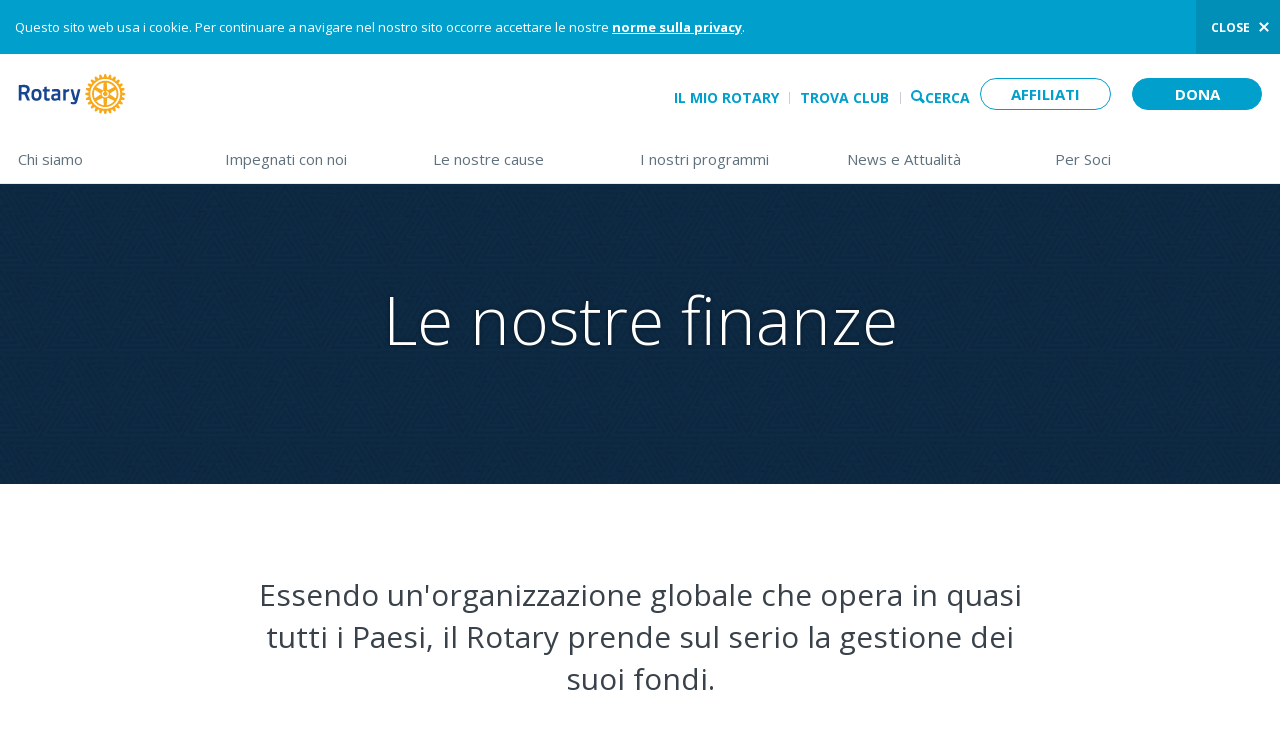

--- FILE ---
content_type: text/html; charset=utf-8
request_url: https://e.infogram.com/44141646-9b9d-4a21-a698-190d17bd68f1?parent_url=https%3A%2F%2Fwww.rotary.org%2Fit%2Fannual-report-2020%2Four-finances&src=embed
body_size: 20153
content:
<!DOCTYPE HTML>
<html lang="en">
<head>
    <meta charset="utf-8">
    <meta http-equiv="X-UA-Compatible" content="IE=edge, Chrome=1"/>
    <meta http-equiv="x-dns-prefetch-control" content="on">
    <meta name="viewport" content="width=device-width, initial-scale=1" />
    <title>IT Finance 2020 Annual Report - Infogram</title>
    <link rel="dns-prefetch" href="https://cdn.jifo.co">
<link rel="preconnect" href="https://cdn.jifo.co" />

    <link rel="preload" href="/api/stylesheets/9391" as="style">
    <link rel="preload" as="script" href="https://cdn.jifo.co/js/dist/bundle_vendor-f95bb7bd9b764217df5f-1-webpack.js" crossorigin="anonymous"/>
    <link rel="preload" as="script" href="https://cdn.jifo.co/js/dist/embed_flex_viewer-8570c8136ad45ba50451-1-webpack.js" crossorigin="anonymous"/>
    <link rel="stylesheet"href="https://cdn.jifo.co/css/dist/cebefb1b2b9384b3.css">
    <link rel="icon" href="https://cdn.jifo.co/js/dist/6306bc3983ca5663eccfb7dc5c99eb14.ico" type="image/x-icon">
    <link rel="canonical" href="https://infogram.com/it-finance-2020-annual-report-1h9j6qgvd0ez54g">
<style>.chart *{line-height:normal}.moveable{margin-bottom:30px!important}.capture-mode .moveable_w:last-child .moveable:last-child,.download-mode .moveable_w:last-child .moveable:last-child,.embed-mode .moveable_w:last-child .moveable:last-child,.web-mode .moveable_w:last-child .moveable:last-child{margin-bottom:0!important}.ig-separator{margin-bottom:0!important;margin-top:-30px;padding-bottom:30px;padding-top:30px}.video{padding-bottom:75%;height:0}.video iframe{border:0;width:100%;height:100%;position:absolute;top:0;left:0}.ig-items{margin:30px;padding-top:0}svg .igc-pie-center-text .igc-pie-center-text-node{font-family:'PT Sans Narrow','Arial Narrow';font-size:24px;fill:#626262;font-weight:400;font-style:normal}svg .igc-wc-node{cursor:default}.igc-treemap-node-text-name{font-family:Open Sans;font-weight:400}.igc-treemap-node-text-value{font-family:Open Sans}.quote{font-family:Open Sans;font-size:26px;font-weight:700;color:#39424a;text-align:left;padding:0;background:url(https://s3.amazonaws.com/infogram-themes/9391/quote.svg) left 3px no-repeat;padding-left:65px}.quotetitle{font-family:Open Sans;font-size:16px;font-weight:400;color:#019fcb;text-align:left;margin-top:10px}.quote .innertext{line-height:32px}.quote .quotetitle .innertext{line-height:24px}svg .igc-pie-center-text .igc-pie-center-text-node,svg .igc-semi-pie-center-text .igc-pie-center-text-node{font-family:Open Sans;font-size:26px;font-weight:700;fill:#39424a}.igc-tabs .igc-tab-active{background:#fff}.igc-tabs .igc-tab .igc-tab-content,.igc-tabs.igc-tabs-dropdown .igc-tab-name{font-family:Open Sans;color:#39424a;font-weight:400}.igc-tab-switcher,.igc-tabs .igc-tab{color:#39424a}.igc-textual-figure{font-family:Open Sans;font-size:26px;font-weight:700}.igc-textual-text.innertext{line-height:32px}.igc-textual-fact{color:#39424a;font-family:Open Sans;font-size:16px;font-weight:400}.innertext .igc-textual-fact{line-height:24px}.igc-textual-icon{padding-right:30px;padding-top:7px}.igc-table .igc-table-cell{font-family:Open Sans;font-size:13px;font-weight:400}.igc-table .igc-table-header{font-family:Open Sans;font-size:13px;font-weight:400;padding-left:9px}.ig-container{background:#fff}.headline{font-family:Open Sans;font-size:36px;font-weight:400;color:#39424a;text-align:left;padding-bottom:20px;border-bottom:3px solid #019fcb}.headline .innertext{line-height:43px}.chart-title{font-family:Open Sans;font-size:26px;font-weight:700;color:#39424a;text-align:left}.chart-title .innertext{line-height:32px}.bodytext{font-family:Open Sans;font-size:16px;font-weight:400;color:#39424a;text-align:left;line-height:24px}.tt_tooltip{color:#fff;font-family:Open Sans;font-size:16px;font-weight:400}.tt_tooltip .tt_value{font-weight:400}.tt_tooltip .tt_body{background:#39424a}.tt_tooltip .tt_left{border-right:8px solid #39424a}.tt_tooltip .tt_right{border-left:8px solid #39424a}.igc-legend-entry{margin-top:15px}.igc-legend{padding-top:10px;padding-bottom:0}.footer-bottom{padding-top:15px;overflow:hidden;margin-bottom:15px}.ig-separator-line{background:rgba(1,159,203,.7)}.heatmap-legend{background:rgba(255,255,255,.7)}.heatmap-label,.heatmap-legend-item{color:#39424a;font-size:13px;font-weight:400;font-family:Open Sans}.igc-graph-pie-piece{stroke:rgba(255,255,255,0.7)}.captiontext{font-family:Open Sans;color:#39424a;font-size:13px;font-weight:400}.captiontext .innertext{line-height:1.5}.ig-share-button{float:left;background:#019fcb}.ig-logo{float:right}.ig-logo img{max-height:30px}.igc-table-search{color:#39424a;font-size:13px;font-weight:400;font-family:Open Sans}#footer{margin-left:30px;margin-right:30px}.bodytext .innertext a,.bodytext .innertext a:visited{color:#00e}</style>


    
    <script async src="https://s.infogram.com/t.js?v3" data-report-open data-infogram-track-id="1h9j6qgvd0ez54g" data-tag="embed"
            data-track-url="https://s.infogram.com/t2"></script>
    

    <style>
        

        @keyframes infogram-loader {
            100% {
                transform: rotate(360deg);
                -webkit-transform: rotate(360deg);
                -moz-transform: rotate(360deg);
            }
        }
        #embed-loader {
            min-width: 120px;
            min-height: 120px;
        }
        #embed-loader i {
            display: block;
            width: 40px;
            height: 40px;
            margin: 40px auto;
            padding: 0;
            border: 5px solid;
            border-top-color: transparent;
            border-left-color: transparent;
            border-radius: 50%;
            color: #A6A6A6;
            animation: infogram-loader 0.9s linear infinite;
            -webkit-animation: infogram-loader 0.9s linear infinite;
            -moz-animation: infogram-loader 0.9s linear infinite;
        }
    </style>
</head>

<body data-window-graphicID="6e70161c-681c-41e5-922c-83b7324ce527" data-window-stylesheet="9391"
      data-window-__viewMode="embed" data-fonts="" data-fullscreen="off" data-aside="on"
      data-user-status="anonymous" data-password-protected="false"
      data-user-id="false" >
<div id="dialog-container"></div>
<div id="tooltip-container"></div>
<div id="middle">
    <div id="embed-loader"><i></i></div>
</div>

<script>window.infographicData={"id":194803716,"type":1,"block_id":"6e70161c-681c-41e5-922c-83b7324ce527","theme_id":9391,"user_id":12880175,"team_user_id":null,"path":"44141646-9b9d-4a21-a698-190d17bd68f1","title":"IT Finance 2020 Annual Report","description":"","tags":"","public":true,"publicAccess":false,"private_link_enabled":0,"thumb":"https:\u002F\u002Finfogram-thumbs-200.s3-eu-west-1.amazonaws.com\u002F6e70161c-681c-41e5-922c-83b7324ce527.jpg","embedImageUrl":"https:\u002F\u002Finfogram.io\u002Fp\u002F3514e9f2ae9281320ceccd9c83c9302d.png","previewImageUrl":"https:\u002F\u002Finfogram.io\u002Fp\u002F243699668e07b7abf59a8a8008cb8189.png","width":550,"copyright":"","properties":{"tabs":true,"zeropaddingembed":"false","flexTemplateId":"ac3efb36-1ee5-447d-aa88-abb6c5c56d43","type":"infographic_freeLayout","fonts":["Open Sans"],"design":{"defaults":{"foregroundColor":"#39424a","backgroundColor":"#fff","fontFamily":"Open Sans","fontSize":12,"lineHeight":1.5,"textAlign":"ALIGN_LEFT"},"fontFamilies":{"font1":"Roboto"},"fontSizes":{"extraLarge":64,"large":48,"medium":18,"small":12},"elements":{"TEXT":{"h1":{"fontSize":"36px","fontFamily":"Open Sans","fontWeight":700},"h2":{"fontSize":"26px","fontFamily":"Open Sans","fontWeight":700},"body":{"fontSize":"16px","fontFamily":"Open Sans"},"caption":{"fontSize":"13px","fontFamily":"Open Sans"}},"SHAPE":{"fillColor":"#019fcb","strokeColor":"#019fcb"},"IMAGE":{"fillColor":"#019fcb"}},"colors":["#019fcb","#0050a2","#0c3c7c","#c10042","#872175","#018d8d","#4ecdea","#509de2","#4284cc","#e05c8f","#c667bb","#5fc9c6"]},"footerSettings":{"customLinkOption":"text","hasCustomLink":false,"backgroundColor":"#fff","buttonBackgroundColor":"#019fcb","logoImage":"https:\u002F\u002Fs3.amazonaws.com\u002Finfogram-themes\u002F9391\u002Flogo.svg","logoType":"custom_logo-infogram","showFooter":true},"publishType":0,"transparent":false,"rtl":false,"language":"en","export_settings":{"showGrid":true,"showValues":true},"whitelabel":true,"noTracking":false,"decimal_separator":".,","grouping_symbol":"none","embed_button":"enabled","title_link":"infogram","custom_logo":"infogram","custom_link_url":"","logoName":"Infogram logo","showChartsOnScroll":false,"pro":true},"elements":{"content":{"allowFullscreen":true,"allowToShare":true,"assets":{},"content":{"blockOrder":["ecb6c8f2-75e1-4a0f-aae4-87ebb7d0958b"],"blocks":{"ecb6c8f2-75e1-4a0f-aae4-87ebb7d0958b":{"design":{"header":{"text":""},"hideFooter":true},"entities":["1a00e75b-11b0-4880-b2f6-c9469b2e869a","64211bf0-16ab-43e6-8f2f-64378b838c7a","83c6474f-027a-431c-abeb-a5b213df478f","edc97b89-9783-44ea-83c1-53df7668e415","379be89c-db0b-4a72-b924-ed03722aa9dd","34c78712-e18e-45bf-b71a-abf2bc9fd324","19d7c1f3-ebc0-4aab-93cd-d6f34ed8b465","2c219ee2-0891-4174-84a3-a87ae86dc6e4","f7903e51-6e7a-4057-a39f-f55a483a2537","35b40400-84e3-4e45-a666-7c1aa23d0bdb","5200f5ab-0fb0-4d71-9c53-645ec3ce62a0","a5a24c70-5f15-4efa-acc2-d9d0a14676e4","cd8bb655-87a9-4a3e-a8bf-e2845c65c0a0","10a55487-c8ee-4908-81d4-442f56451152","c476e216-a34f-46b5-88c4-5f9631c3071b","5c3ed39e-4a5c-449b-bb70-f37d1a301ec0","cc27f05b-713f-4005-aba5-4cfbd99dc92f","d989ef81-c79b-4970-b270-4342cc0b1b51","77c55c50-d4dd-4e9f-9729-c12b240cab92","fe39ccf9-c8ea-40c2-9e15-255738b8f0ae","01a54c3d-95d9-48cf-bda4-2ba37b88e287","c808ff5d-f716-455b-9d22-893a4ca7b1ab","1901f05c-887f-47ae-a498-544344615de6","f4e658a6-f173-452c-87ea-fa0277da3496","9a4db9da-9404-42e8-9dce-541eede7e1f0","1ca9c3ee-7c46-416d-be6e-8dbb961a1329","f20bd5f6-d7c4-42d9-beef-d2fb95bc4c0f","998c3db5-5c42-43ce-ab5d-0bc40160e82a","5529f79d-1480-45af-bd57-a0e7768ba011","dd23cc3e-0494-4c3a-9bd5-77eac2e97521","0525f4a6-4d8a-4fbf-a60c-53e11cc8bd7c","49d059b5-9f86-4ea6-add5-bc33c4b7f666","7a89b6bf-3dea-41cf-82cb-01cbefd96c92","7fae243f-e3b6-49c1-ac9b-acf2d8552844","d33e99cd-11de-4d44-b9f7-ef7401962b67","52646f64-3cb5-400a-a8a4-c40b3ed56676","18322c0a-c97e-442d-bd1c-ff9226ef7698","22e8df03-8bd9-48d1-bee6-916c0ea4d3c6","77ab87b9-890a-4ffa-8c5b-8575394fe4f0","d6a473bc-3d6e-48f0-a258-e439ef3184b8","57fd4931-cc9b-4cc7-8672-70d15183a162","ce009764-4971-49e0-aa56-ba0d6be87f36","8fd55703-e871-4fd3-8b5d-b90e5fb6f834","dab19b22-2c81-4f42-b9c6-d231259b2d22","28b23444-412d-42a8-a27d-fffd0a169256","cc91a73b-1ebe-4849-a076-97919080e213","f146ae61-b0db-4f9a-8047-f8eff27af10d","130ac154-47a6-4788-9b51-367a8d3d10fe","de1b1dab-978b-4edf-96af-301d30c8256c","9a2a8c5a-f03d-47c2-99b4-35d0890829ef","7425cd06-f8d8-432d-830a-6d59d48203bd","d268770c-4269-42ba-9264-551d36961910","969cdaeb-4203-4fcd-b1b2-e414cd396f3a","a4ef2ecf-edc8-4c42-87fa-c6dcc5261770","89052fa7-6b0b-47ed-8b77-83784ccef2ae","7b2f81e4-e5cc-4ecb-9f2a-2f29adf56771","cef5644f-7939-4d44-b26c-7638536ea0a7","67c5ffe2-bd6f-44db-82ae-87d3ff566129","3d2a50d3-7177-47ce-8a55-91be1287b86d","d86dc4c2-291b-4fd4-8b8a-03619d65def5","350ef223-e96c-437d-91fe-50a6b9d007e7","e06ed829-6231-471a-91d9-789fadc5f70a","e947389a-116d-43ab-bcce-b249018a858f","bc25d296-29c6-417a-b45f-e98fd4f3a667","13448707-5aeb-4329-9e2d-9d1dc71cf84d","01c1c7fe-b308-4bfb-b578-9d21f4e13913","8367e66f-d273-4d7b-a316-c18e29782079","b1e81bb1-c496-4fd4-9eef-cc2db2aa31df","5ac07f0d-56d4-4eab-bbbf-15707b77cb83","20abfbc6-dd63-493a-b917-bc56c75db8e8","ddf65bb0-306f-4943-b36a-0b74be1858e7","0208c1bf-32d1-4f35-a8d9-2c8988c17efc","af705085-b277-4e8f-b664-26f9b2a257e5"]}},"entities":{"01a54c3d-95d9-48cf-bda4-2ba37b88e287":{"filters":{},"groupKey":"","height":105,"left":74,"lockAspectRatio":false,"locked":false,"maxHeight":10000,"maxWidth":10000,"minHeight":1,"minWidth":1,"props":{"animation":{"delay":0,"duration":1,"name":"fadeInUp","regime":"onView","startAt":25},"entityKeys":["d989ef81-c79b-4970-b270-4342cc0b1b51","77c55c50-d4dd-4e9f-9729-c12b240cab92","fe39ccf9-c8ea-40c2-9e15-255738b8f0ae"],"opacity":1},"top":2008,"transform":{"flipHorizontal":false,"flipVertical":false,"rotate":0},"type":"GROUP","width":459,"hidden":false},"01c1c7fe-b308-4bfb-b578-9d21f4e13913":{"filters":{},"groupKey":"5ac07f0d-56d4-4eab-bbbf-15707b77cb83","height":51,"left":156,"lockAspectRatio":false,"locked":false,"maxHeight":10000,"maxWidth":10000,"minHeight":1,"minWidth":1,"props":{"contentHTML":"","customSizing":true,"fill":"#E07C34","offsetLeft":0,"offsetRight":0,"opacity":1,"rx":0,"ry":0,"stroke":"{{strokeColor|#656565}}","strokeType":"solid","strokeWidth":0,"type":"rectangle"},"top":941,"transform":{"flipHorizontal":false,"flipVertical":false,"rotate":0},"type":"SHAPE","width":150,"hidden":false},"0208c1bf-32d1-4f35-a8d9-2c8988c17efc":{"filters":{},"groupKey":"af705085-b277-4e8f-b664-26f9b2a257e5","height":27,"left":236,"lockAspectRatio":false,"locked":false,"maxHeight":10000,"maxWidth":10000,"minHeight":1,"minWidth":1,"props":{"content":{"blocks":[{"data":{"BOLD":true,"align":"ALIGN_RIGHT","ig:color":"{{colors.#FFFFFF}}","ig:fontFamily":"{{fontFamily}}","ig:fontSize":"18px","ig:letterSpacing":"{{letterSpacing|0px}}","ig:lineHeight":"{{lineHeight}}"},"depth":0,"entityRanges":[],"inlineStyleRanges":[{"length":4,"offset":0,"style":"ig:lineHeight:{{lineHeight}}"},{"length":4,"offset":0,"style":"ig:fontFamily:{{fontFamily}}"},{"length":4,"offset":0,"style":"ig:letterSpacing:{{letterSpacing|0px}}"},{"length":4,"offset":0,"style":"BOLD"},{"length":4,"offset":0,"style":"ig:fontSize:18px"},{"length":4,"offset":0,"style":"ig:color:{{colors.#FFFFFF}}"}],"key":"2237d","text":"14.6","type":"header-two"}],"entityMap":{}},"contentHTML":"\u003Cdiv class=\"DraftEditor-root\"\u003E\u003Cdiv class=\"DraftEditor-editorContainer\"\u003E\u003Cdiv aria-describedby=\"placeholder-ig_static\" class=\"public-DraftEditor-content\" contenteditable=\"false\" spellcheck=\"false\" style=\"outline:none;user-select:text;-webkit-user-select:text;white-space:pre-wrap;word-wrap:break-word\"\u003E\u003Cdiv data-contents=\"true\"\u003E\u003Ch2 class=\"__ig-alignRight\" data-block=\"true\" data-editor=\"ig_static\" data-offset-key=\"2237d-0-0\"\u003E\u003Cdiv data-offset-key=\"2237d-0-0\" class=\"public-DraftStyleDefault-block public-DraftStyleDefault-ltr\"\u003E\u003Cspan data-offset-key=\"2237d-0-0\" style=\"font-weight:bold;line-height:27px;font-family:&#x27;Open Sans&#x27;;letter-spacing:0px;font-size:18px;color:#FFFFFF\"\u003E\u003Cspan data-text=\"true\"\u003E14.6\u003C\u002Fspan\u003E\u003C\u002Fspan\u003E\u003C\u002Fdiv\u003E\u003C\u002Fh2\u003E\u003C\u002Fdiv\u003E\u003C\u002Fdiv\u003E\u003C\u002Fdiv\u003E\u003C\u002Fdiv\u003E","customSizing":true,"opacity":1,"overflow":true,"resetFontKerning":true,"scaleHeight":27,"scaleWidth":52,"scaleX":1,"scaleY":1,"template":"h2","verticalAlign":"top","autoExpandWidth":0},"top":1015,"transform":{"flipHorizontal":false,"flipVertical":false,"rotate":0},"type":"TEXT","width":56,"hidden":false},"0525f4a6-4d8a-4fbf-a60c-53e11cc8bd7c":{"filters":{},"groupKey":"7a89b6bf-3dea-41cf-82cb-01cbefd96c92","height":26,"left":245,"lockAspectRatio":false,"locked":false,"maxHeight":10000,"maxWidth":10000,"minHeight":1,"minWidth":1,"props":{"content":{"blocks":[{"data":{"BOLD":true,"ig:color":"#27A0DA","ig:fontFamily":"{{fontFamily}}","ig:fontSize":"18px","ig:letterSpacing":"{{letterSpacing|0px}}","ig:lineHeight":"{{lineHeight}}"},"depth":0,"entityRanges":[],"inlineStyleRanges":[{"length":41,"offset":0,"style":"ig:lineHeight:{{lineHeight}}"},{"length":41,"offset":0,"style":"ig:fontFamily:{{fontFamily}}"},{"length":41,"offset":0,"style":"ig:letterSpacing:{{letterSpacing|0px}}"},{"length":41,"offset":0,"style":"BOLD"},{"length":41,"offset":0,"style":"ig:fontSize:18px"},{"length":41,"offset":0,"style":"ig:color:#27A0DA"}],"key":"2237d","text":"Risorse umane, ufficio legale e revisione","type":"unstyled"}],"entityMap":{}},"contentHTML":"\u003Cdiv class=\"DraftEditor-root\"\u003E\u003Cdiv class=\"DraftEditor-editorContainer\"\u003E\u003Cdiv aria-describedby=\"placeholder-ig_static\" class=\"public-DraftEditor-content\" contenteditable=\"false\" spellcheck=\"false\" style=\"outline:none;user-select:text;-webkit-user-select:text;white-space:pre-wrap;word-wrap:break-word\"\u003E\u003Cdiv data-contents=\"true\"\u003E\u003Cdiv class=\"\" data-block=\"true\" data-editor=\"ig_static\" data-offset-key=\"2237d-0-0\"\u003E\u003Cdiv data-offset-key=\"2237d-0-0\" class=\"public-DraftStyleDefault-block public-DraftStyleDefault-ltr\"\u003E\u003Cspan data-offset-key=\"2237d-0-0\" style=\"font-weight:bold;line-height:27px;font-family:&#x27;Open Sans&#x27;;letter-spacing:0px;font-size:18px;color:#27A0DA\"\u003E\u003Cspan data-text=\"true\"\u003ERisorse umane, ufficio legale e revisione\u003C\u002Fspan\u003E\u003C\u002Fspan\u003E\u003C\u002Fdiv\u003E\u003C\u002Fdiv\u003E\u003C\u002Fdiv\u003E\u003C\u002Fdiv\u003E\u003C\u002Fdiv\u003E\u003C\u002Fdiv\u003E","customSizing":true,"opacity":1,"overflow":true,"resetFontKerning":true,"scaleHeight":26,"scaleWidth":364,"scaleX":1,"scaleY":1,"template":"h2","verticalAlign":"top","autoExpandWidth":0},"top":2336,"transform":{"flipHorizontal":false,"flipVertical":false,"rotate":0},"type":"TEXT","width":368,"hidden":false},"10a55487-c8ee-4908-81d4-442f56451152":{"filters":{},"groupKey":"cc27f05b-713f-4005-aba5-4cfbd99dc92f","height":196,"left":74,"lockAspectRatio":false,"locked":false,"maxHeight":10000,"maxWidth":10000,"minHeight":1,"minWidth":1,"props":{"contentHTML":"","customSizing":true,"fill":"#E07C34","offsetLeft":0,"offsetRight":0,"opacity":1,"rx":0,"ry":0,"stroke":"{{strokeColor|#656565}}","strokeType":"solid","strokeWidth":0,"type":"rectangle"},"top":1610,"transform":{"flipHorizontal":false,"flipVertical":false,"rotate":0},"type":"SHAPE","width":150,"hidden":false},"130ac154-47a6-4788-9b51-367a8d3d10fe":{"filters":{},"groupKey":"7425cd06-f8d8-432d-830a-6d59d48203bd","height":14,"left":176,"lockAspectRatio":false,"locked":false,"maxHeight":10000,"maxWidth":10000,"minHeight":1,"minWidth":1,"props":{"contentHTML":"","customSizing":true,"markerEnd":"none","markerStart":"none","offsetLeft":0,"offsetRight":0,"opacity":1,"stroke":"#E07C34","strokeType":"solid","strokeWidth":2,"type":"line","x1":0,"x2":200,"y1":200,"y2":0},"top":770,"transform":{"flipHorizontal":false,"flipVertical":false,"rotate":0},"type":"SHAPE","width":156,"hidden":false},"13448707-5aeb-4329-9e2d-9d1dc71cf84d":{"filters":{},"groupKey":"","height":60,"left":156,"lockAspectRatio":false,"locked":false,"maxHeight":10000,"maxWidth":10000,"minHeight":1,"minWidth":1,"props":{"entityKeys":["e06ed829-6231-471a-91d9-789fadc5f70a","e947389a-116d-43ab-bcce-b249018a858f","bc25d296-29c6-417a-b45f-e98fd4f3a667"],"opacity":1},"top":871,"transform":{"flipHorizontal":false,"flipVertical":false,"rotate":0},"type":"GROUP","width":452,"hidden":false},"18322c0a-c97e-442d-bd1c-ff9226ef7698":{"filters":{},"groupKey":"","height":300,"left":156,"lockAspectRatio":false,"locked":false,"maxHeight":10000,"maxWidth":10000,"minHeight":1,"minWidth":1,"props":{"entityKeys":["7fae243f-e3b6-49c1-ac9b-acf2d8552844","d33e99cd-11de-4d44-b9f7-ef7401962b67","52646f64-3cb5-400a-a8a4-c40b3ed56676"],"opacity":1},"top":138,"transform":{"flipHorizontal":false,"flipVertical":false,"rotate":0},"type":"GROUP","width":321,"hidden":false},"1901f05c-887f-47ae-a498-544344615de6":{"filters":{},"groupKey":"9a4db9da-9404-42e8-9dce-541eede7e1f0","height":26,"left":245,"lockAspectRatio":false,"locked":false,"maxHeight":10000,"maxWidth":10000,"minHeight":1,"minWidth":1,"props":{"content":{"blocks":[{"data":{"BOLD":true,"ig:color":"#27A0DA","ig:fontFamily":"{{fontFamily}}","ig:fontSize":"18px","ig:letterSpacing":"{{letterSpacing|0px}}","ig:lineHeight":"{{lineHeight}}"},"depth":0,"entityRanges":[],"inlineStyleRanges":[{"length":23,"offset":0,"style":"ig:lineHeight:{{lineHeight}}"},{"length":23,"offset":0,"style":"ig:fontFamily:{{fontFamily}}"},{"length":23,"offset":0,"style":"ig:letterSpacing:{{letterSpacing|0px}}"},{"length":23,"offset":0,"style":"BOLD"},{"length":23,"offset":0,"style":"ig:fontSize:18px"},{"length":23,"offset":0,"style":"ig:color:#27A0DA"}],"key":"2237d","text":"Governance ed esecutivo","type":"unstyled"}],"entityMap":{}},"contentHTML":"\u003Cdiv class=\"DraftEditor-root\"\u003E\u003Cdiv class=\"DraftEditor-editorContainer\"\u003E\u003Cdiv aria-describedby=\"placeholder-ig_static\" class=\"public-DraftEditor-content\" contenteditable=\"false\" spellcheck=\"false\" style=\"outline:none;user-select:text;-webkit-user-select:text;white-space:pre-wrap;word-wrap:break-word\"\u003E\u003Cdiv data-contents=\"true\"\u003E\u003Cdiv class=\"\" data-block=\"true\" data-editor=\"ig_static\" data-offset-key=\"2237d-0-0\"\u003E\u003Cdiv data-offset-key=\"2237d-0-0\" class=\"public-DraftStyleDefault-block public-DraftStyleDefault-ltr\"\u003E\u003Cspan data-offset-key=\"2237d-0-0\" style=\"font-weight:bold;line-height:27px;font-family:&#x27;Open Sans&#x27;;letter-spacing:0px;font-size:18px;color:#27A0DA\"\u003E\u003Cspan data-text=\"true\"\u003EGovernance ed esecutivo\u003C\u002Fspan\u003E\u003C\u002Fspan\u003E\u003C\u002Fdiv\u003E\u003C\u002Fdiv\u003E\u003C\u002Fdiv\u003E\u003C\u002Fdiv\u003E\u003C\u002Fdiv\u003E\u003C\u002Fdiv\u003E","customSizing":true,"opacity":1,"overflow":true,"resetFontKerning":true,"scaleHeight":26,"scaleWidth":364,"scaleX":1,"scaleY":1,"template":"h2","verticalAlign":"top","autoExpandWidth":0},"top":2179,"transform":{"flipHorizontal":false,"flipVertical":false,"rotate":0},"type":"TEXT","width":368,"hidden":false},"19d7c1f3-ebc0-4aab-93cd-d6f34ed8b465":{"filters":{},"groupKey":"f7903e51-6e7a-4057-a39f-f55a483a2537","height":26,"left":245,"lockAspectRatio":false,"locked":false,"maxHeight":10000,"maxWidth":10000,"minHeight":1,"minWidth":1,"props":{"content":{"blocks":[{"data":{"BOLD":true,"ig:color":"#27A0DA","ig:fontFamily":"{{fontFamily}}","ig:fontSize":"18px","ig:letterSpacing":"{{letterSpacing|0px}}","ig:lineHeight":"{{lineHeight}}"},"depth":0,"entityRanges":[],"inlineStyleRanges":[{"length":28,"offset":0,"style":"ig:lineHeight:{{lineHeight}}"},{"length":28,"offset":0,"style":"ig:fontFamily:{{fontFamily}}"},{"length":28,"offset":0,"style":"ig:letterSpacing:{{letterSpacing|0px}}"},{"length":28,"offset":0,"style":"BOLD"},{"length":28,"offset":0,"style":"ig:fontSize:18px"},{"length":28,"offset":0,"style":"ig:color:#27A0DA"}],"key":"2237d","text":"Programmi e servizi per soci","type":"unstyled"}],"entityMap":{}},"contentHTML":"\u003Cdiv class=\"DraftEditor-root\"\u003E\u003Cdiv class=\"DraftEditor-editorContainer\"\u003E\u003Cdiv aria-describedby=\"placeholder-ig_static\" class=\"public-DraftEditor-content\" contenteditable=\"false\" spellcheck=\"false\" style=\"outline:none;user-select:text;-webkit-user-select:text;white-space:pre-wrap;word-wrap:break-word\"\u003E\u003Cdiv data-contents=\"true\"\u003E\u003Cdiv class=\"\" data-block=\"true\" data-editor=\"ig_static\" data-offset-key=\"2237d-0-0\"\u003E\u003Cdiv data-offset-key=\"2237d-0-0\" class=\"public-DraftStyleDefault-block public-DraftStyleDefault-ltr\"\u003E\u003Cspan data-offset-key=\"2237d-0-0\" style=\"font-weight:bold;line-height:27px;font-family:&#x27;Open Sans&#x27;;letter-spacing:0px;font-size:18px;color:#27A0DA\"\u003E\u003Cspan data-text=\"true\"\u003EProgrammi e servizi per soci\u003C\u002Fspan\u003E\u003C\u002Fspan\u003E\u003C\u002Fdiv\u003E\u003C\u002Fdiv\u003E\u003C\u002Fdiv\u003E\u003C\u002Fdiv\u003E\u003C\u002Fdiv\u003E\u003C\u002Fdiv\u003E","customSizing":true,"opacity":1,"overflow":true,"resetFontKerning":true,"scaleHeight":26,"scaleWidth":315,"scaleX":1,"scaleY":1,"template":"h2","verticalAlign":"top","autoExpandWidth":0},"top":1563,"transform":{"flipHorizontal":false,"flipVertical":false,"rotate":0},"type":"TEXT","width":319,"hidden":false},"1a00e75b-11b0-4880-b2f6-c9469b2e869a":{"filters":{},"height":77,"left":72,"lockAspectRatio":false,"locked":false,"maxHeight":10000,"maxWidth":10000,"minHeight":1,"minWidth":1,"props":{"content":{"blocks":[{"data":{"BOLD":true,"ig:color":"{{foregroundColor}}","ig:fontFamily":"{{fontFamily}}","ig:fontSize":"26px","ig:letterSpacing":"{{letterSpacing|0px}}","ig:lineHeight":"{{lineHeight}}"},"depth":0,"entityRanges":[],"inlineStyleRanges":[{"length":21,"offset":0,"style":"ig:lineHeight:{{lineHeight}}"},{"length":21,"offset":0,"style":"ig:color:{{foregroundColor}}"},{"length":21,"offset":0,"style":"ig:fontFamily:{{fontFamily}}"},{"length":21,"offset":0,"style":"ig:letterSpacing:{{letterSpacing|0px}}"},{"length":21,"offset":0,"style":"BOLD"},{"length":21,"offset":0,"style":"ig:fontSize:26px"}],"key":"e00qo","text":"The Rotary Foundation","type":"unstyled"},{"data":{"BOLD":true,"ig:color":"{{foregroundColor}}","ig:fontFamily":"{{fontFamily}}","ig:fontSize":"26px","ig:letterSpacing":"{{letterSpacing|0px}}","ig:lineHeight":"{{lineHeight}}"},"depth":0,"entityRanges":[],"inlineStyleRanges":[{"length":22,"offset":0,"style":"ig:lineHeight:{{lineHeight}}"},{"length":22,"offset":0,"style":"ig:color:{{foregroundColor}}"},{"length":22,"offset":0,"style":"ig:fontFamily:{{fontFamily}}"},{"length":22,"offset":0,"style":"ig:letterSpacing:{{letterSpacing|0px}}"},{"length":22,"offset":0,"style":"BOLD"},{"length":22,"offset":0,"style":"ig:fontSize:26px"}],"key":"bvvf0","text":"Spese: 362 milioni USD","type":"unstyled"}],"entityMap":{}},"contentHTML":"\u003Cdiv class=\"DraftEditor-root\"\u003E\u003Cdiv class=\"DraftEditor-editorContainer\"\u003E\u003Cdiv aria-describedby=\"placeholder-ig_static\" class=\"public-DraftEditor-content\" contenteditable=\"false\" spellcheck=\"false\" style=\"outline:none;user-select:text;-webkit-user-select:text;white-space:pre-wrap;word-wrap:break-word\"\u003E\u003Cdiv data-contents=\"true\"\u003E\u003Cdiv class=\"\" data-block=\"true\" data-editor=\"ig_static\" data-offset-key=\"e00qo-0-0\"\u003E\u003Cdiv data-offset-key=\"e00qo-0-0\" class=\"public-DraftStyleDefault-block public-DraftStyleDefault-ltr\"\u003E\u003Cspan data-offset-key=\"e00qo-0-0\" style=\"font-weight:bold;line-height:39px;color:#39424a;font-family:&#x27;Open Sans&#x27;;letter-spacing:0px;font-size:26px\"\u003E\u003Cspan data-text=\"true\"\u003EThe Rotary Foundation\u003C\u002Fspan\u003E\u003C\u002Fspan\u003E\u003C\u002Fdiv\u003E\u003C\u002Fdiv\u003E\u003Cdiv class=\"\" data-block=\"true\" data-editor=\"ig_static\" data-offset-key=\"bvvf0-0-0\"\u003E\u003Cdiv data-offset-key=\"bvvf0-0-0\" class=\"public-DraftStyleDefault-block public-DraftStyleDefault-ltr\"\u003E\u003Cspan data-offset-key=\"bvvf0-0-0\" style=\"font-weight:bold;line-height:39px;color:#39424a;font-family:&#x27;Open Sans&#x27;;letter-spacing:0px;font-size:26px\"\u003E\u003Cspan data-text=\"true\"\u003ESpese: 362 milioni USD\u003C\u002Fspan\u003E\u003C\u002Fspan\u003E\u003C\u002Fdiv\u003E\u003C\u002Fdiv\u003E\u003C\u002Fdiv\u003E\u003C\u002Fdiv\u003E\u003C\u002Fdiv\u003E\u003C\u002Fdiv\u003E","customSizing":true,"opacity":1,"overflow":true,"resetFontKerning":true,"scaleHeight":77,"scaleWidth":555,"scaleX":1,"scaleY":1,"template":"h1","verticalAlign":"top","autoExpandWidth":0},"top":23,"transform":{"flipHorizontal":false,"flipVertical":false,"rotate":0},"type":"TEXT","width":559,"hidden":false},"1ca9c3ee-7c46-416d-be6e-8dbb961a1329":{"filters":{},"groupKey":"5529f79d-1480-45af-bd57-a0e7768ba011","height":74,"left":74,"lockAspectRatio":false,"locked":false,"maxHeight":10000,"maxWidth":10000,"minHeight":1,"minWidth":1,"props":{"contentHTML":"","customSizing":true,"fill":"#E07C34","offsetLeft":0,"offsetRight":0,"opacity":1,"rx":0,"ry":0,"stroke":"{{strokeColor|#656565}}","strokeType":"solid","strokeWidth":0,"type":"rectangle"},"top":2226,"transform":{"flipHorizontal":false,"flipVertical":false,"rotate":0},"type":"SHAPE","width":150,"hidden":false},"20abfbc6-dd63-493a-b917-bc56c75db8e8":{"filters":{},"groupKey":"af705085-b277-4e8f-b664-26f9b2a257e5","height":40,"left":156,"lockAspectRatio":false,"locked":false,"maxHeight":10000,"maxWidth":10000,"minHeight":1,"minWidth":1,"props":{"contentHTML":"","customSizing":true,"fill":"#27A0DA","offsetLeft":0,"offsetRight":0,"opacity":1,"rx":0,"ry":0,"stroke":"{{strokeColor|#656565}}","strokeType":"solid","strokeWidth":0,"type":"rectangle"},"top":1002,"transform":{"flipHorizontal":false,"flipVertical":false,"rotate":0},"type":"SHAPE","width":150,"hidden":false},"22e8df03-8bd9-48d1-bee6-916c0ea4d3c6":{"filters":{},"groupKey":"57fd4931-cc9b-4cc7-8672-70d15183a162","height":215,"left":156,"lockAspectRatio":false,"locked":false,"maxHeight":10000,"maxWidth":10000,"minHeight":1,"minWidth":1,"props":{"contentHTML":"","customSizing":true,"fill":"#E07C34","offsetLeft":0,"offsetRight":0,"opacity":1,"rx":0,"ry":0,"stroke":"{{strokeColor|#656565}}","strokeType":"solid","strokeWidth":0,"type":"rectangle"},"top":448,"transform":{"flipHorizontal":false,"flipVertical":false,"rotate":0},"type":"SHAPE","width":150,"hidden":false},"28b23444-412d-42a8-a27d-fffd0a169256":{"filters":{},"groupKey":"","height":79,"left":156,"lockAspectRatio":false,"locked":false,"maxHeight":10000,"maxWidth":10000,"minHeight":1,"minWidth":1,"props":{"entityKeys":["ce009764-4971-49e0-aa56-ba0d6be87f36","8fd55703-e871-4fd3-8b5d-b90e5fb6f834","dab19b22-2c81-4f42-b9c6-d231259b2d22"],"opacity":1},"top":673,"transform":{"flipHorizontal":false,"flipVertical":false,"rotate":0},"type":"GROUP","width":437,"hidden":false},"2c219ee2-0891-4174-84a3-a87ae86dc6e4":{"filters":{},"groupKey":"f7903e51-6e7a-4057-a39f-f55a483a2537","height":27,"left":158,"lockAspectRatio":false,"locked":false,"maxHeight":10000,"maxWidth":10000,"minHeight":1,"minWidth":1,"props":{"content":{"blocks":[{"data":{"BOLD":true,"align":"ALIGN_RIGHT","ig:color":"{{colors.#FFFFFF}}","ig:fontFamily":"{{fontFamily}}","ig:fontSize":"18px","ig:letterSpacing":"{{letterSpacing|0px}}","ig:lineHeight":"{{lineHeight}}"},"depth":0,"entityRanges":[],"inlineStyleRanges":[{"length":5,"offset":0,"style":"ig:lineHeight:{{lineHeight}}"},{"length":5,"offset":0,"style":"ig:fontFamily:{{fontFamily}}"},{"length":5,"offset":0,"style":"ig:letterSpacing:{{letterSpacing|0px}}"},{"length":5,"offset":0,"style":"BOLD"},{"length":5,"offset":0,"style":"ig:fontSize:18px"},{"length":5,"offset":0,"style":"ig:color:{{colors.#FFFFFF}}"}],"key":"2237d","text":"24.09","type":"header-two"}],"entityMap":{}},"contentHTML":"\u003Cdiv class=\"DraftEditor-root\"\u003E\u003Cdiv class=\"DraftEditor-editorContainer\"\u003E\u003Cdiv aria-describedby=\"placeholder-ig_static\" class=\"public-DraftEditor-content\" contenteditable=\"false\" spellcheck=\"false\" style=\"outline:none;user-select:text;-webkit-user-select:text;white-space:pre-wrap;word-wrap:break-word\"\u003E\u003Cdiv data-contents=\"true\"\u003E\u003Ch2 class=\"__ig-alignRight\" data-block=\"true\" data-editor=\"ig_static\" data-offset-key=\"2237d-0-0\"\u003E\u003Cdiv data-offset-key=\"2237d-0-0\" class=\"public-DraftStyleDefault-block public-DraftStyleDefault-ltr\"\u003E\u003Cspan data-offset-key=\"2237d-0-0\" style=\"font-weight:bold;line-height:27px;font-family:&#x27;Open Sans&#x27;;letter-spacing:0px;font-size:18px;color:#FFFFFF\"\u003E\u003Cspan data-text=\"true\"\u003E24.09\u003C\u002Fspan\u003E\u003C\u002Fspan\u003E\u003C\u002Fdiv\u003E\u003C\u002Fh2\u003E\u003C\u002Fdiv\u003E\u003C\u002Fdiv\u003E\u003C\u002Fdiv\u003E\u003C\u002Fdiv\u003E","customSizing":true,"opacity":1,"overflow":true,"resetFontKerning":true,"scaleHeight":27,"scaleWidth":52,"scaleX":1,"scaleY":1,"template":"h2","verticalAlign":"top","autoExpandWidth":0},"top":1563,"transform":{"flipHorizontal":false,"flipVertical":false,"rotate":0},"type":"TEXT","width":56,"hidden":false},"34c78712-e18e-45bf-b71a-abf2bc9fd324":{"filters":{},"groupKey":"f7903e51-6e7a-4057-a39f-f55a483a2537","height":326,"left":74,"lockAspectRatio":false,"locked":false,"maxHeight":10000,"maxWidth":10000,"minHeight":1,"minWidth":1,"props":{"contentHTML":"","customSizing":true,"fill":"#27A0DA","offsetLeft":0,"offsetRight":0,"opacity":1,"rx":0,"ry":0,"stroke":"{{strokeColor|#656565}}","strokeType":"solid","strokeWidth":0,"type":"rectangle"},"top":1269,"transform":{"flipHorizontal":false,"flipVertical":false,"rotate":0},"type":"SHAPE","width":150,"hidden":false},"350ef223-e96c-437d-91fe-50a6b9d007e7":{"filters":{},"groupKey":"","height":27,"left":156,"lockAspectRatio":false,"locked":false,"maxHeight":10000,"maxWidth":10000,"minHeight":1,"minWidth":1,"props":{"entityKeys":["7b2f81e4-e5cc-4ecb-9f2a-2f29adf56771","cef5644f-7939-4d44-b26c-7638536ea0a7","67c5ffe2-bd6f-44db-82ae-87d3ff566129","3d2a50d3-7177-47ce-8a55-91be1287b86d","d86dc4c2-291b-4fd4-8b8a-03619d65def5"],"opacity":1},"top":837,"transform":{"flipHorizontal":false,"flipVertical":false,"rotate":0},"type":"GROUP","width":468,"hidden":false},"35b40400-84e3-4e45-a666-7c1aa23d0bdb":{"filters":{},"groupKey":"cd8bb655-87a9-4a3e-a8bf-e2845c65c0a0","height":173,"left":74,"lockAspectRatio":false,"locked":false,"maxHeight":10000,"maxWidth":10000,"minHeight":1,"minWidth":1,"props":{"contentHTML":"","customSizing":true,"fill":"#27A0DA","offsetLeft":0,"offsetRight":0,"opacity":1,"rx":0,"ry":0,"stroke":"{{strokeColor|#656565}}","strokeType":"solid","strokeWidth":0,"type":"rectangle"},"top":1821,"transform":{"flipHorizontal":false,"flipVertical":false,"rotate":0},"type":"SHAPE","width":150,"hidden":false},"379be89c-db0b-4a72-b924-ed03722aa9dd":{"filters":{},"height":74,"left":70,"lockAspectRatio":false,"locked":false,"maxHeight":10000,"maxWidth":10000,"minHeight":1,"minWidth":1,"props":{"content":{"blocks":[{"data":{},"depth":0,"entityRanges":[],"inlineStyleRanges":[{"length":194,"offset":0,"style":"ig:lineHeight:{{lineHeight}}"},{"length":194,"offset":0,"style":"ig:color:{{foregroundColor}}"},{"length":194,"offset":0,"style":"ig:fontFamily:{{fontFamily}}"},{"length":22,"offset":0,"style":"ig:fontSize:{{fontSize}}"},{"length":166,"offset":28,"style":"ig:fontSize:{{fontSize}}"},{"length":194,"offset":0,"style":"ig:letterSpacing:{{letterSpacing|0px}}"},{"length":6,"offset":22,"style":"BOLD"},{"length":6,"offset":22,"style":"ig:fontSize:18px"}],"key":"8p4mo","text":"I nostri soci versano 68 USD come quota associativa al Rotary International. Questi fondi sono utilizzati per dare supporto ai nostri soci, club e distretti. Ecco come vengono allocate le quote:","type":"unstyled"}],"entityMap":{}},"contentHTML":"\u003Cdiv class=\"DraftEditor-root\"\u003E\u003Cdiv class=\"DraftEditor-editorContainer\"\u003E\u003Cdiv aria-describedby=\"placeholder-ig_static\" class=\"public-DraftEditor-content\" contenteditable=\"false\" spellcheck=\"false\" style=\"outline:none;user-select:text;-webkit-user-select:text;white-space:pre-wrap;word-wrap:break-word\"\u003E\u003Cdiv data-contents=\"true\"\u003E\u003Cdiv class=\"\" data-block=\"true\" data-editor=\"ig_static\" data-offset-key=\"8p4mo-0-0\"\u003E\u003Cdiv data-offset-key=\"8p4mo-0-0\" class=\"public-DraftStyleDefault-block public-DraftStyleDefault-ltr\"\u003E\u003Cspan data-offset-key=\"8p4mo-0-0\" style=\"line-height:24px;color:#39424a;font-family:&#x27;Open Sans&#x27;;font-size:16px;letter-spacing:0px\"\u003E\u003Cspan data-text=\"true\"\u003EI nostri soci versano \u003C\u002Fspan\u003E\u003C\u002Fspan\u003E\u003Cspan data-offset-key=\"8p4mo-0-1\" style=\"font-weight:bold;line-height:27px;color:#39424a;font-family:&#x27;Open Sans&#x27;;letter-spacing:0px;font-size:18px\"\u003E\u003Cspan data-text=\"true\"\u003E68 USD\u003C\u002Fspan\u003E\u003C\u002Fspan\u003E\u003Cspan data-offset-key=\"8p4mo-0-2\" style=\"line-height:24px;color:#39424a;font-family:&#x27;Open Sans&#x27;;font-size:16px;letter-spacing:0px\"\u003E\u003Cspan data-text=\"true\"\u003E come quota associativa al Rotary International. Questi fondi sono utilizzati per dare supporto ai nostri soci, club e distretti. Ecco come vengono allocate le quote:\u003C\u002Fspan\u003E\u003C\u002Fspan\u003E\u003C\u002Fdiv\u003E\u003C\u002Fdiv\u003E\u003C\u002Fdiv\u003E\u003C\u002Fdiv\u003E\u003C\u002Fdiv\u003E\u003C\u002Fdiv\u003E","customSizing":true,"opacity":1,"overflow":true,"resetFontKerning":true,"scaleHeight":74,"scaleWidth":513,"scaleX":1,"scaleY":1,"template":"body","verticalAlign":"top","autoExpandWidth":0},"top":1154,"transform":{"flipHorizontal":false,"flipVertical":false,"rotate":0},"type":"TEXT","width":517,"hidden":false},"3d2a50d3-7177-47ce-8a55-91be1287b86d":{"filters":{},"groupKey":"350ef223-e96c-437d-91fe-50a6b9d007e7","height":26,"left":319,"lockAspectRatio":false,"locked":false,"maxHeight":10000,"maxWidth":10000,"minHeight":1,"minWidth":1,"props":{"contentHTML":"","customSizing":true,"fill":"#E07C34","offsetLeft":0,"offsetRight":0,"opacity":1,"rx":0,"ry":0,"stroke":"{{strokeColor|#656565}}","strokeType":"solid","strokeWidth":0,"type":"rectangle"},"top":838,"transform":{"flipHorizontal":false,"flipVertical":false,"rotate":0},"type":"SHAPE","width":36,"hidden":false},"49d059b5-9f86-4ea6-add5-bc33c4b7f666":{"filters":{},"groupKey":"7a89b6bf-3dea-41cf-82cb-01cbefd96c92","height":27,"left":158,"lockAspectRatio":false,"locked":false,"maxHeight":10000,"maxWidth":10000,"minHeight":1,"minWidth":1,"props":{"content":{"blocks":[{"data":{"BOLD":true,"align":"ALIGN_RIGHT","ig:color":"{{colors.#FFFFFF}}","ig:fontFamily":"{{fontFamily}}","ig:fontSize":"18px","ig:letterSpacing":"{{letterSpacing|0px}}","ig:lineHeight":"{{lineHeight}}"},"depth":0,"entityRanges":[],"inlineStyleRanges":[{"length":4,"offset":0,"style":"ig:lineHeight:{{lineHeight}}"},{"length":4,"offset":0,"style":"ig:fontFamily:{{fontFamily}}"},{"length":4,"offset":0,"style":"ig:letterSpacing:{{letterSpacing|0px}}"},{"length":4,"offset":0,"style":"BOLD"},{"length":4,"offset":0,"style":"ig:fontSize:18px"},{"length":4,"offset":0,"style":"ig:color:{{colors.#FFFFFF}}"}],"key":"2237d","text":"2.45","type":"header-two"}],"entityMap":{}},"contentHTML":"\u003Cdiv class=\"DraftEditor-root\"\u003E\u003Cdiv class=\"DraftEditor-editorContainer\"\u003E\u003Cdiv aria-describedby=\"placeholder-ig_static\" class=\"public-DraftEditor-content\" contenteditable=\"false\" spellcheck=\"false\" style=\"outline:none;user-select:text;-webkit-user-select:text;white-space:pre-wrap;word-wrap:break-word\"\u003E\u003Cdiv data-contents=\"true\"\u003E\u003Ch2 class=\"__ig-alignRight\" data-block=\"true\" data-editor=\"ig_static\" data-offset-key=\"2237d-0-0\"\u003E\u003Cdiv data-offset-key=\"2237d-0-0\" class=\"public-DraftStyleDefault-block public-DraftStyleDefault-ltr\"\u003E\u003Cspan data-offset-key=\"2237d-0-0\" style=\"font-weight:bold;line-height:27px;font-family:&#x27;Open Sans&#x27;;letter-spacing:0px;font-size:18px;color:#FFFFFF\"\u003E\u003Cspan data-text=\"true\"\u003E2.45\u003C\u002Fspan\u003E\u003C\u002Fspan\u003E\u003C\u002Fdiv\u003E\u003C\u002Fh2\u003E\u003C\u002Fdiv\u003E\u003C\u002Fdiv\u003E\u003C\u002Fdiv\u003E\u003C\u002Fdiv\u003E","customSizing":true,"opacity":1,"overflow":true,"resetFontKerning":true,"scaleHeight":27,"scaleWidth":52,"scaleX":1,"scaleY":1,"template":"h2","verticalAlign":"top","autoExpandWidth":0},"top":2336,"transform":{"flipHorizontal":false,"flipVertical":false,"rotate":0},"type":"TEXT","width":56,"hidden":false},"5200f5ab-0fb0-4d71-9c53-645ec3ce62a0":{"filters":{},"groupKey":"cd8bb655-87a9-4a3e-a8bf-e2845c65c0a0","height":26,"left":245,"lockAspectRatio":false,"locked":false,"maxHeight":10000,"maxWidth":10000,"minHeight":1,"minWidth":1,"props":{"content":{"blocks":[{"data":{"BOLD":true,"ig:color":"#27A0DA","ig:fontFamily":"{{fontFamily}}","ig:fontSize":"18px","ig:letterSpacing":"{{letterSpacing|0px}}","ig:lineHeight":"{{lineHeight}}"},"depth":0,"entityRanges":[],"inlineStyleRanges":[{"length":13,"offset":0,"style":"ig:lineHeight:{{lineHeight}}"},{"length":13,"offset":0,"style":"ig:fontFamily:{{fontFamily}}"},{"length":13,"offset":0,"style":"ig:letterSpacing:{{letterSpacing|0px}}"},{"length":13,"offset":0,"style":"BOLD"},{"length":13,"offset":0,"style":"ig:fontSize:18px"},{"length":13,"offset":0,"style":"ig:color:#27A0DA"}],"key":"2237d","text":"Comunicazioni","type":"unstyled"}],"entityMap":{}},"contentHTML":"\u003Cdiv class=\"DraftEditor-root\"\u003E\u003Cdiv class=\"DraftEditor-editorContainer\"\u003E\u003Cdiv aria-describedby=\"placeholder-ig_static\" class=\"public-DraftEditor-content\" contenteditable=\"false\" spellcheck=\"false\" style=\"outline:none;user-select:text;-webkit-user-select:text;white-space:pre-wrap;word-wrap:break-word\"\u003E\u003Cdiv data-contents=\"true\"\u003E\u003Cdiv class=\"\" data-block=\"true\" data-editor=\"ig_static\" data-offset-key=\"2237d-0-0\"\u003E\u003Cdiv data-offset-key=\"2237d-0-0\" class=\"public-DraftStyleDefault-block public-DraftStyleDefault-ltr\"\u003E\u003Cspan data-offset-key=\"2237d-0-0\" style=\"font-weight:bold;line-height:27px;font-family:&#x27;Open Sans&#x27;;letter-spacing:0px;font-size:18px;color:#27A0DA\"\u003E\u003Cspan data-text=\"true\"\u003EComunicazioni\u003C\u002Fspan\u003E\u003C\u002Fspan\u003E\u003C\u002Fdiv\u003E\u003C\u002Fdiv\u003E\u003C\u002Fdiv\u003E\u003C\u002Fdiv\u003E\u003C\u002Fdiv\u003E\u003C\u002Fdiv\u003E","customSizing":true,"opacity":1,"overflow":true,"resetFontKerning":true,"scaleHeight":26,"scaleWidth":284,"scaleX":1,"scaleY":1,"template":"h2","verticalAlign":"top","autoExpandWidth":0},"top":1962,"transform":{"flipHorizontal":false,"flipVertical":false,"rotate":0},"type":"TEXT","width":288,"hidden":false},"52646f64-3cb5-400a-a8a4-c40b3ed56676":{"filters":{},"groupKey":"18322c0a-c97e-442d-bd1c-ff9226ef7698","height":27,"left":240,"lockAspectRatio":false,"locked":false,"maxHeight":10000,"maxWidth":10000,"minHeight":1,"minWidth":1,"props":{"content":{"blocks":[{"data":{"BOLD":true,"align":"ALIGN_RIGHT","ig:color":"{{colors.#FFFFFF}}","ig:fontFamily":"{{fontFamily}}","ig:fontSize":"18px","ig:letterSpacing":"{{letterSpacing|0px}}","ig:lineHeight":"{{lineHeight}}"},"depth":0,"entityRanges":[],"inlineStyleRanges":[{"length":6,"offset":0,"style":"ig:lineHeight:{{lineHeight}}"},{"length":6,"offset":0,"style":"ig:fontFamily:{{fontFamily}}"},{"length":6,"offset":0,"style":"ig:letterSpacing:{{letterSpacing|0px}}"},{"length":6,"offset":0,"style":"BOLD"},{"length":6,"offset":0,"style":"ig:fontSize:18px"},{"length":6,"offset":0,"style":"ig:color:{{colors.#FFFFFF}}"}],"key":"2237d","text":"151.8 ","type":"header-two"}],"entityMap":{}},"contentHTML":"\u003Cdiv class=\"DraftEditor-root\"\u003E\u003Cdiv class=\"DraftEditor-editorContainer\"\u003E\u003Cdiv aria-describedby=\"placeholder-ig_static\" class=\"public-DraftEditor-content\" contenteditable=\"false\" spellcheck=\"false\" style=\"outline:none;user-select:text;-webkit-user-select:text;white-space:pre-wrap;word-wrap:break-word\"\u003E\u003Cdiv data-contents=\"true\"\u003E\u003Ch2 class=\"__ig-alignRight\" data-block=\"true\" data-editor=\"ig_static\" data-offset-key=\"2237d-0-0\"\u003E\u003Cdiv data-offset-key=\"2237d-0-0\" class=\"public-DraftStyleDefault-block public-DraftStyleDefault-ltr\"\u003E\u003Cspan data-offset-key=\"2237d-0-0\" style=\"font-weight:bold;line-height:27px;font-family:&#x27;Open Sans&#x27;;letter-spacing:0px;font-size:18px;color:#FFFFFF\"\u003E\u003Cspan data-text=\"true\"\u003E151.8 \u003C\u002Fspan\u003E\u003C\u002Fspan\u003E\u003C\u002Fdiv\u003E\u003C\u002Fh2\u003E\u003C\u002Fdiv\u003E\u003C\u002Fdiv\u003E\u003C\u002Fdiv\u003E\u003C\u002Fdiv\u003E","customSizing":true,"opacity":1,"overflow":true,"resetFontKerning":true,"scaleHeight":27,"scaleWidth":52,"scaleX":1,"scaleY":1,"template":"h2","verticalAlign":"top","autoExpandWidth":0},"top":406,"transform":{"flipHorizontal":false,"flipVertical":false,"rotate":0},"type":"TEXT","width":56,"hidden":false},"5529f79d-1480-45af-bd57-a0e7768ba011":{"filters":{},"groupKey":"","height":74,"left":74,"lockAspectRatio":false,"locked":false,"maxHeight":10000,"maxWidth":10000,"minHeight":1,"minWidth":1,"props":{"animation":{"delay":0,"duration":1,"name":"fadeInUp","regime":"onView","startAt":25},"entityKeys":["1ca9c3ee-7c46-416d-be6e-8dbb961a1329","f20bd5f6-d7c4-42d9-beef-d2fb95bc4c0f","998c3db5-5c42-43ce-ab5d-0bc40160e82a"],"opacity":1},"top":2226,"transform":{"flipHorizontal":false,"flipVertical":false,"rotate":0},"type":"GROUP","width":459,"hidden":false},"57fd4931-cc9b-4cc7-8672-70d15183a162":{"filters":{},"groupKey":"","height":215,"left":156,"lockAspectRatio":false,"locked":false,"maxHeight":10000,"maxWidth":10000,"minHeight":1,"minWidth":1,"props":{"entityKeys":["22e8df03-8bd9-48d1-bee6-916c0ea4d3c6","77ab87b9-890a-4ffa-8c5b-8575394fe4f0","d6a473bc-3d6e-48f0-a258-e439ef3184b8"],"opacity":1},"top":448,"transform":{"flipHorizontal":false,"flipVertical":false,"rotate":0},"type":"GROUP","width":384,"hidden":false},"5ac07f0d-56d4-4eab-bbbf-15707b77cb83":{"filters":{},"groupKey":"","height":51,"left":156,"lockAspectRatio":false,"locked":false,"maxHeight":10000,"maxWidth":10000,"minHeight":1,"minWidth":1,"props":{"entityKeys":["01c1c7fe-b308-4bfb-b578-9d21f4e13913","8367e66f-d273-4d7b-a316-c18e29782079","b1e81bb1-c496-4fd4-9eef-cc2db2aa31df"],"opacity":1},"top":941,"transform":{"flipHorizontal":false,"flipVertical":false,"rotate":0},"type":"GROUP","width":426,"hidden":false},"5c3ed39e-4a5c-449b-bb70-f37d1a301ec0":{"filters":{},"groupKey":"cc27f05b-713f-4005-aba5-4cfbd99dc92f","height":27,"left":158,"lockAspectRatio":false,"locked":false,"maxHeight":10000,"maxWidth":10000,"minHeight":1,"minWidth":1,"props":{"content":{"blocks":[{"data":{"BOLD":true,"align":"ALIGN_RIGHT","ig:color":"{{colors.#FFFFFF}}","ig:fontFamily":"{{fontFamily}}","ig:fontSize":"18px","ig:letterSpacing":"{{letterSpacing|0px}}","ig:lineHeight":"{{lineHeight}}"},"depth":0,"entityRanges":[],"inlineStyleRanges":[{"length":5,"offset":0,"style":"ig:lineHeight:{{lineHeight}}"},{"length":5,"offset":0,"style":"ig:fontFamily:{{fontFamily}}"},{"length":5,"offset":0,"style":"ig:letterSpacing:{{letterSpacing|0px}}"},{"length":5,"offset":0,"style":"BOLD"},{"length":5,"offset":0,"style":"ig:fontSize:18px"},{"length":5,"offset":0,"style":"ig:color:{{colors.#FFFFFF}}"}],"key":"2237d","text":"15.13","type":"header-two"}],"entityMap":{}},"contentHTML":"\u003Cdiv class=\"DraftEditor-root\"\u003E\u003Cdiv class=\"DraftEditor-editorContainer\"\u003E\u003Cdiv aria-describedby=\"placeholder-ig_static\" class=\"public-DraftEditor-content\" contenteditable=\"false\" spellcheck=\"false\" style=\"outline:none;user-select:text;-webkit-user-select:text;white-space:pre-wrap;word-wrap:break-word\"\u003E\u003Cdiv data-contents=\"true\"\u003E\u003Ch2 class=\"__ig-alignRight\" data-block=\"true\" data-editor=\"ig_static\" data-offset-key=\"2237d-0-0\"\u003E\u003Cdiv data-offset-key=\"2237d-0-0\" class=\"public-DraftStyleDefault-block public-DraftStyleDefault-ltr\"\u003E\u003Cspan data-offset-key=\"2237d-0-0\" style=\"font-weight:bold;line-height:27px;font-family:&#x27;Open Sans&#x27;;letter-spacing:0px;font-size:18px;color:#FFFFFF\"\u003E\u003Cspan data-text=\"true\"\u003E15.13\u003C\u002Fspan\u003E\u003C\u002Fspan\u003E\u003C\u002Fdiv\u003E\u003C\u002Fh2\u003E\u003C\u002Fdiv\u003E\u003C\u002Fdiv\u003E\u003C\u002Fdiv\u003E\u003C\u002Fdiv\u003E","customSizing":true,"opacity":1,"overflow":true,"resetFontKerning":true,"scaleHeight":27,"scaleWidth":52,"scaleX":1,"scaleY":1,"template":"h2","verticalAlign":"top","autoExpandWidth":0},"top":1774,"transform":{"flipHorizontal":false,"flipVertical":false,"rotate":0},"type":"TEXT","width":56,"hidden":false},"64211bf0-16ab-43e6-8f2f-64378b838c7a":{"filters":{},"height":14,"left":-291,"lockAspectRatio":false,"locked":false,"maxHeight":10000,"maxWidth":10000,"minHeight":1,"minWidth":1,"props":{"contentHTML":"","customSizing":true,"markerEnd":"point","markerStart":"point","offsetLeft":0,"offsetRight":0,"opacity":1,"stroke":"#27A0DA","strokeType":"solid","strokeWidth":2,"type":"line","x1":0,"x2":200,"y1":200,"y2":0},"top":527,"transform":{"flipHorizontal":false,"flipVertical":false,"rotate":90},"type":"SHAPE","width":793,"hidden":false},"67c5ffe2-bd6f-44db-82ae-87d3ff566129":{"filters":{},"groupKey":"350ef223-e96c-437d-91fe-50a6b9d007e7","height":14,"left":176,"lockAspectRatio":false,"locked":false,"maxHeight":10000,"maxWidth":10000,"minHeight":1,"minWidth":1,"props":{"contentHTML":"","customSizing":true,"markerEnd":"none","markerStart":"none","offsetLeft":0,"offsetRight":0,"opacity":1,"stroke":"#E07C34","strokeType":"solid","strokeWidth":2,"type":"line","x1":0,"x2":200,"y1":200,"y2":0},"top":846,"transform":{"flipHorizontal":false,"flipVertical":false,"rotate":0},"type":"SHAPE","width":156,"hidden":false},"7425cd06-f8d8-432d-830a-6d59d48203bd":{"filters":{},"groupKey":"","height":28,"left":156,"lockAspectRatio":false,"locked":false,"maxHeight":10000,"maxWidth":10000,"minHeight":1,"minWidth":1,"props":{"entityKeys":["cc91a73b-1ebe-4849-a076-97919080e213","f146ae61-b0db-4f9a-8047-f8eff27af10d","130ac154-47a6-4788-9b51-367a8d3d10fe","de1b1dab-978b-4edf-96af-301d30c8256c","9a2a8c5a-f03d-47c2-99b4-35d0890829ef"],"opacity":1},"top":761,"transform":{"flipHorizontal":false,"flipVertical":false,"rotate":0},"type":"GROUP","width":499,"hidden":false},"77ab87b9-890a-4ffa-8c5b-8575394fe4f0":{"filters":{},"groupKey":"57fd4931-cc9b-4cc7-8672-70d15183a162","height":26,"left":362,"lockAspectRatio":false,"locked":false,"maxHeight":10000,"maxWidth":10000,"minHeight":1,"minWidth":1,"props":{"content":{"blocks":[{"data":{"BOLD":true,"ig:color":"#E07C34","ig:fontFamily":"{{fontFamily}}","ig:fontSize":"18px","ig:letterSpacing":"{{letterSpacing|0px}}","ig:lineHeight":"{{lineHeight}}"},"depth":0,"entityRanges":[],"inlineStyleRanges":[{"length":20,"offset":0,"style":"ig:lineHeight:{{lineHeight}}"},{"length":20,"offset":0,"style":"ig:fontFamily:{{fontFamily}}"},{"length":20,"offset":0,"style":"ig:letterSpacing:{{letterSpacing|0px}}"},{"length":20,"offset":0,"style":"BOLD"},{"length":20,"offset":0,"style":"ig:fontSize:18px"},{"length":20,"offset":0,"style":"ig:color:#E07C34"}],"key":"2237d","text":"Sovvenzioni globali ","type":"unstyled"}],"entityMap":{}},"contentHTML":"\u003Cdiv class=\"DraftEditor-root\"\u003E\u003Cdiv class=\"DraftEditor-editorContainer\"\u003E\u003Cdiv aria-describedby=\"placeholder-ig_static\" class=\"public-DraftEditor-content\" contenteditable=\"false\" spellcheck=\"false\" style=\"outline:none;user-select:text;-webkit-user-select:text;white-space:pre-wrap;word-wrap:break-word\"\u003E\u003Cdiv data-contents=\"true\"\u003E\u003Cdiv class=\"\" data-block=\"true\" data-editor=\"ig_static\" data-offset-key=\"2237d-0-0\"\u003E\u003Cdiv data-offset-key=\"2237d-0-0\" class=\"public-DraftStyleDefault-block public-DraftStyleDefault-ltr\"\u003E\u003Cspan data-offset-key=\"2237d-0-0\" style=\"font-weight:bold;line-height:27px;font-family:&#x27;Open Sans&#x27;;letter-spacing:0px;font-size:18px;color:#E07C34\"\u003E\u003Cspan data-text=\"true\"\u003ESovvenzioni globali \u003C\u002Fspan\u003E\u003C\u002Fspan\u003E\u003C\u002Fdiv\u003E\u003C\u002Fdiv\u003E\u003C\u002Fdiv\u003E\u003C\u002Fdiv\u003E\u003C\u002Fdiv\u003E\u003C\u002Fdiv\u003E","customSizing":true,"opacity":1,"overflow":true,"resetFontKerning":true,"scaleHeight":26,"scaleWidth":174,"scaleX":1,"scaleY":1,"template":"h2","verticalAlign":"top","autoExpandWidth":0},"top":628,"transform":{"flipHorizontal":false,"flipVertical":false,"rotate":0},"type":"TEXT","width":178,"hidden":false},"77c55c50-d4dd-4e9f-9729-c12b240cab92":{"filters":{},"groupKey":"01a54c3d-95d9-48cf-bda4-2ba37b88e287","height":26,"left":245,"lockAspectRatio":false,"locked":false,"maxHeight":10000,"maxWidth":10000,"minHeight":1,"minWidth":1,"props":{"content":{"blocks":[{"data":{"BOLD":true,"ig:color":"#E07C34","ig:fontFamily":"{{fontFamily}}","ig:fontSize":"18px","ig:letterSpacing":"{{letterSpacing|0px}}","ig:lineHeight":"{{lineHeight}}"},"depth":0,"entityRanges":[],"inlineStyleRanges":[{"length":25,"offset":0,"style":"ig:lineHeight:{{lineHeight}}"},{"length":25,"offset":0,"style":"ig:fontFamily:{{fontFamily}}"},{"length":25,"offset":0,"style":"ig:letterSpacing:{{letterSpacing|0px}}"},{"length":25,"offset":0,"style":"BOLD"},{"length":25,"offset":0,"style":"ig:fontSize:18px"},{"length":25,"offset":0,"style":"ig:color:#E07C34"}],"key":"2237d","text":"Operazioni internazionali","type":"unstyled"}],"entityMap":{}},"contentHTML":"\u003Cdiv class=\"DraftEditor-root\"\u003E\u003Cdiv class=\"DraftEditor-editorContainer\"\u003E\u003Cdiv aria-describedby=\"placeholder-ig_static\" class=\"public-DraftEditor-content\" contenteditable=\"false\" spellcheck=\"false\" style=\"outline:none;user-select:text;-webkit-user-select:text;white-space:pre-wrap;word-wrap:break-word\"\u003E\u003Cdiv data-contents=\"true\"\u003E\u003Cdiv class=\"\" data-block=\"true\" data-editor=\"ig_static\" data-offset-key=\"2237d-0-0\"\u003E\u003Cdiv data-offset-key=\"2237d-0-0\" class=\"public-DraftStyleDefault-block public-DraftStyleDefault-ltr\"\u003E\u003Cspan data-offset-key=\"2237d-0-0\" style=\"font-weight:bold;line-height:27px;font-family:&#x27;Open Sans&#x27;;letter-spacing:0px;font-size:18px;color:#E07C34\"\u003E\u003Cspan data-text=\"true\"\u003EOperazioni internazionali\u003C\u002Fspan\u003E\u003C\u002Fspan\u003E\u003C\u002Fdiv\u003E\u003C\u002Fdiv\u003E\u003C\u002Fdiv\u003E\u003C\u002Fdiv\u003E\u003C\u002Fdiv\u003E\u003C\u002Fdiv\u003E","customSizing":true,"opacity":1,"overflow":true,"resetFontKerning":true,"scaleHeight":26,"scaleWidth":284,"scaleX":1,"scaleY":1,"template":"h2","verticalAlign":"top","autoExpandWidth":0},"top":2081,"transform":{"flipHorizontal":false,"flipVertical":false,"rotate":0},"type":"TEXT","width":288,"hidden":false},"7a89b6bf-3dea-41cf-82cb-01cbefd96c92":{"filters":{},"groupKey":"","height":53,"left":74,"lockAspectRatio":false,"locked":false,"maxHeight":10000,"maxWidth":10000,"minHeight":1,"minWidth":1,"props":{"animation":{"delay":0,"duration":1,"name":"fadeInUp","regime":"onView","startAt":25},"entityKeys":["dd23cc3e-0494-4c3a-9bd5-77eac2e97521","0525f4a6-4d8a-4fbf-a60c-53e11cc8bd7c","49d059b5-9f86-4ea6-add5-bc33c4b7f666"],"opacity":1},"top":2315,"transform":{"flipHorizontal":false,"flipVertical":false,"rotate":0},"type":"GROUP","width":539,"hidden":false},"7b2f81e4-e5cc-4ecb-9f2a-2f29adf56771":{"filters":{},"groupKey":"350ef223-e96c-437d-91fe-50a6b9d007e7","height":26,"left":362,"lockAspectRatio":false,"locked":false,"maxHeight":10000,"maxWidth":10000,"minHeight":1,"minWidth":1,"props":{"content":{"blocks":[{"data":{"BOLD":true,"ig:color":"#E07C34","ig:fontFamily":"{{fontFamily}}","ig:fontSize":"18px","ig:letterSpacing":"{{letterSpacing|0px}}","ig:lineHeight":"{{lineHeight}}"},"depth":0,"entityRanges":[],"inlineStyleRanges":[{"length":28,"offset":0,"style":"ig:lineHeight:{{lineHeight}}"},{"length":28,"offset":0,"style":"ig:fontFamily:{{fontFamily}}"},{"length":28,"offset":0,"style":"ig:letterSpacing:{{letterSpacing|0px}}"},{"length":28,"offset":0,"style":"BOLD"},{"length":28,"offset":0,"style":"ig:fontSize:18px"},{"length":28,"offset":0,"style":"ig:color:#E07C34"}],"key":"2237d","text":"Centri della pace del Rotary","type":"unstyled"}],"entityMap":{}},"contentHTML":"\u003Cdiv class=\"DraftEditor-root\"\u003E\u003Cdiv class=\"DraftEditor-editorContainer\"\u003E\u003Cdiv aria-describedby=\"placeholder-ig_static\" class=\"public-DraftEditor-content\" contenteditable=\"false\" spellcheck=\"false\" style=\"outline:none;user-select:text;-webkit-user-select:text;white-space:pre-wrap;word-wrap:break-word\"\u003E\u003Cdiv data-contents=\"true\"\u003E\u003Cdiv class=\"\" data-block=\"true\" data-editor=\"ig_static\" data-offset-key=\"2237d-0-0\"\u003E\u003Cdiv data-offset-key=\"2237d-0-0\" class=\"public-DraftStyleDefault-block public-DraftStyleDefault-ltr\"\u003E\u003Cspan data-offset-key=\"2237d-0-0\" style=\"font-weight:bold;line-height:27px;font-family:&#x27;Open Sans&#x27;;letter-spacing:0px;font-size:18px;color:#E07C34\"\u003E\u003Cspan data-text=\"true\"\u003ECentri della pace del Rotary\u003C\u002Fspan\u003E\u003C\u002Fspan\u003E\u003C\u002Fdiv\u003E\u003C\u002Fdiv\u003E\u003C\u002Fdiv\u003E\u003C\u002Fdiv\u003E\u003C\u002Fdiv\u003E\u003C\u002Fdiv\u003E","customSizing":true,"opacity":1,"overflow":true,"resetFontKerning":true,"scaleHeight":26,"scaleWidth":258,"scaleX":1,"scaleY":1,"template":"h2","verticalAlign":"top","autoExpandWidth":0},"top":837,"transform":{"flipHorizontal":false,"flipVertical":false,"rotate":0},"type":"TEXT","width":262,"hidden":false},"7fae243f-e3b6-49c1-ac9b-acf2d8552844":{"filters":{},"groupKey":"18322c0a-c97e-442d-bd1c-ff9226ef7698","height":300,"left":156,"lockAspectRatio":false,"locked":false,"maxHeight":10000,"maxWidth":10000,"minHeight":1,"minWidth":1,"props":{"contentHTML":"","customSizing":true,"fill":"#27A0DA","offsetLeft":0,"offsetRight":0,"opacity":1,"rx":0,"ry":0,"stroke":"{{strokeColor|#656565}}","strokeType":"solid","strokeWidth":0,"type":"rectangle"},"top":138,"transform":{"flipHorizontal":false,"flipVertical":false,"rotate":0},"type":"SHAPE","width":150,"hidden":false},"8367e66f-d273-4d7b-a316-c18e29782079":{"filters":{},"groupKey":"5ac07f0d-56d4-4eab-bbbf-15707b77cb83","height":26,"left":362,"lockAspectRatio":false,"locked":false,"maxHeight":10000,"maxWidth":10000,"minHeight":1,"minWidth":1,"props":{"content":{"blocks":[{"data":{"BOLD":true,"ig:color":"#E07C34","ig:fontFamily":"{{fontFamily}}","ig:fontSize":"18px","ig:letterSpacing":"{{letterSpacing|0px}}","ig:lineHeight":"{{lineHeight}}"},"depth":0,"entityRanges":[],"inlineStyleRanges":[{"length":14,"offset":0,"style":"ig:lineHeight:{{lineHeight}}"},{"length":14,"offset":0,"style":"ig:fontFamily:{{fontFamily}}"},{"length":14,"offset":0,"style":"ig:letterSpacing:{{letterSpacing|0px}}"},{"length":14,"offset":0,"style":"BOLD"},{"length":14,"offset":0,"style":"ig:fontSize:18px"},{"length":14,"offset":0,"style":"ig:color:#E07C34"}],"key":"2237d","text":"Sviluppo Fondo","type":"unstyled"}],"entityMap":{}},"contentHTML":"\u003Cdiv class=\"DraftEditor-root\"\u003E\u003Cdiv class=\"DraftEditor-editorContainer\"\u003E\u003Cdiv aria-describedby=\"placeholder-ig_static\" class=\"public-DraftEditor-content\" contenteditable=\"false\" spellcheck=\"false\" style=\"outline:none;user-select:text;-webkit-user-select:text;white-space:pre-wrap;word-wrap:break-word\"\u003E\u003Cdiv data-contents=\"true\"\u003E\u003Cdiv class=\"\" data-block=\"true\" data-editor=\"ig_static\" data-offset-key=\"2237d-0-0\"\u003E\u003Cdiv data-offset-key=\"2237d-0-0\" class=\"public-DraftStyleDefault-block public-DraftStyleDefault-ltr\"\u003E\u003Cspan data-offset-key=\"2237d-0-0\" style=\"font-weight:bold;line-height:27px;font-family:&#x27;Open Sans&#x27;;letter-spacing:0px;font-size:18px;color:#E07C34\"\u003E\u003Cspan data-text=\"true\"\u003ESviluppo Fondo\u003C\u002Fspan\u003E\u003C\u002Fspan\u003E\u003C\u002Fdiv\u003E\u003C\u002Fdiv\u003E\u003C\u002Fdiv\u003E\u003C\u002Fdiv\u003E\u003C\u002Fdiv\u003E\u003C\u002Fdiv\u003E","customSizing":true,"opacity":1,"overflow":true,"resetFontKerning":true,"scaleHeight":26,"scaleWidth":216,"scaleX":1,"scaleY":1,"template":"h2","verticalAlign":"top","autoExpandWidth":0},"top":960,"transform":{"flipHorizontal":false,"flipVertical":false,"rotate":0},"type":"TEXT","width":220,"hidden":false},"83c6474f-027a-431c-abeb-a5b213df478f":{"filters":{},"height":21,"left":-131,"lockAspectRatio":false,"locked":false,"maxHeight":10000,"maxWidth":10000,"minHeight":1,"minWidth":1,"props":{"content":{"blocks":[{"data":{},"depth":0,"entityRanges":[],"inlineStyleRanges":[{"length":40,"offset":0,"style":"ig:lineHeight:{{lineHeight}}"},{"length":40,"offset":0,"style":"ig:fontFamily:{{fontFamily}}"},{"length":40,"offset":0,"style":"ig:letterSpacing:{{letterSpacing|0px}}"},{"length":40,"offset":0,"style":"BOLD"},{"length":40,"offset":0,"style":"ig:fontSize:14px"},{"length":40,"offset":0,"style":"ig:color:#27A0DA"}],"key":"2lce9","text":"Erogazioni per programmi e operazioni 91","type":"unstyled"}],"entityMap":{}},"contentHTML":"\u003Cdiv class=\"DraftEditor-root\"\u003E\u003Cdiv class=\"DraftEditor-editorContainer\"\u003E\u003Cdiv aria-describedby=\"placeholder-ig_static\" class=\"public-DraftEditor-content\" contenteditable=\"false\" spellcheck=\"false\" style=\"outline:none;user-select:text;-webkit-user-select:text;white-space:pre-wrap;word-wrap:break-word\"\u003E\u003Cdiv data-contents=\"true\"\u003E\u003Cdiv class=\"\" data-block=\"true\" data-editor=\"ig_static\" data-offset-key=\"2lce9-0-0\"\u003E\u003Cdiv data-offset-key=\"2lce9-0-0\" class=\"public-DraftStyleDefault-block public-DraftStyleDefault-ltr\"\u003E\u003Cspan data-offset-key=\"2lce9-0-0\" style=\"font-weight:bold;line-height:21px;font-family:&#x27;Open Sans&#x27;;letter-spacing:0px;font-size:14px;color:#27A0DA\"\u003E\u003Cspan data-text=\"true\"\u003EErogazioni per programmi e operazioni 91\u003C\u002Fspan\u003E\u003C\u002Fspan\u003E\u003C\u002Fdiv\u003E\u003C\u002Fdiv\u003E\u003C\u002Fdiv\u003E\u003C\u002Fdiv\u003E\u003C\u002Fdiv\u003E\u003C\u002Fdiv\u003E","customSizing":true,"opacity":1,"overflow":true,"resetFontKerning":true,"scaleHeight":21,"scaleWidth":424,"scaleX":1,"scaleY":1,"template":"body","verticalAlign":"top","autoExpandWidth":0},"top":500,"transform":{"flipHorizontal":false,"flipVertical":false,"rotate":270},"type":"TEXT","width":428,"hidden":false},"89052fa7-6b0b-47ed-8b77-83784ccef2ae":{"filters":{},"groupKey":"","height":39,"left":156,"lockAspectRatio":false,"locked":false,"maxHeight":10000,"maxWidth":10000,"minHeight":1,"minWidth":1,"props":{"entityKeys":["d268770c-4269-42ba-9264-551d36961910","969cdaeb-4203-4fcd-b1b2-e414cd396f3a","a4ef2ecf-edc8-4c42-87fa-c6dcc5261770"],"opacity":1},"top":798,"transform":{"flipHorizontal":false,"flipVertical":false,"rotate":0},"type":"GROUP","width":409,"hidden":false},"8fd55703-e871-4fd3-8b5d-b90e5fb6f834":{"filters":{},"groupKey":"28b23444-412d-42a8-a27d-fffd0a169256","height":26,"left":362,"lockAspectRatio":false,"locked":false,"maxHeight":10000,"maxWidth":10000,"minHeight":1,"minWidth":1,"props":{"content":{"blocks":[{"data":{"BOLD":true,"ig:color":"#27A0DA","ig:fontFamily":"{{fontFamily}}","ig:fontSize":"18px","ig:letterSpacing":"{{letterSpacing|0px}}","ig:lineHeight":"{{lineHeight}}"},"depth":0,"entityRanges":[],"inlineStyleRanges":[{"length":24,"offset":0,"style":"ig:lineHeight:{{lineHeight}}"},{"length":24,"offset":0,"style":"ig:fontFamily:{{fontFamily}}"},{"length":24,"offset":0,"style":"ig:letterSpacing:{{letterSpacing|0px}}"},{"length":24,"offset":0,"style":"BOLD"},{"length":24,"offset":0,"style":"ig:fontSize:18px"},{"length":24,"offset":0,"style":"ig:color:#27A0DA"}],"key":"2237d","text":"Sovvenzioni distrettuali","type":"unstyled"}],"entityMap":{}},"contentHTML":"\u003Cdiv class=\"DraftEditor-root\"\u003E\u003Cdiv class=\"DraftEditor-editorContainer\"\u003E\u003Cdiv aria-describedby=\"placeholder-ig_static\" class=\"public-DraftEditor-content\" contenteditable=\"false\" spellcheck=\"false\" style=\"outline:none;user-select:text;-webkit-user-select:text;white-space:pre-wrap;word-wrap:break-word\"\u003E\u003Cdiv data-contents=\"true\"\u003E\u003Cdiv class=\"\" data-block=\"true\" data-editor=\"ig_static\" data-offset-key=\"2237d-0-0\"\u003E\u003Cdiv data-offset-key=\"2237d-0-0\" class=\"public-DraftStyleDefault-block public-DraftStyleDefault-ltr\"\u003E\u003Cspan data-offset-key=\"2237d-0-0\" style=\"font-weight:bold;line-height:27px;font-family:&#x27;Open Sans&#x27;;letter-spacing:0px;font-size:18px;color:#27A0DA\"\u003E\u003Cspan data-text=\"true\"\u003ESovvenzioni distrettuali\u003C\u002Fspan\u003E\u003C\u002Fspan\u003E\u003C\u002Fdiv\u003E\u003C\u002Fdiv\u003E\u003C\u002Fdiv\u003E\u003C\u002Fdiv\u003E\u003C\u002Fdiv\u003E\u003C\u002Fdiv\u003E","customSizing":true,"opacity":1,"overflow":true,"resetFontKerning":true,"scaleHeight":26,"scaleWidth":227,"scaleX":1,"scaleY":1,"template":"h2","verticalAlign":"top","autoExpandWidth":0},"top":725,"transform":{"flipHorizontal":false,"flipVertical":false,"rotate":0},"type":"TEXT","width":231,"hidden":false},"969cdaeb-4203-4fcd-b1b2-e414cd396f3a":{"filters":{},"groupKey":"89052fa7-6b0b-47ed-8b77-83784ccef2ae","height":26,"left":362,"lockAspectRatio":false,"locked":false,"maxHeight":10000,"maxWidth":10000,"minHeight":1,"minWidth":1,"props":{"content":{"blocks":[{"data":{"BOLD":true,"ig:color":"#27A0DA","ig:fontFamily":"{{fontFamily}}","ig:fontSize":"18px","ig:letterSpacing":"{{letterSpacing|0px}}","ig:lineHeight":"{{lineHeight}}"},"depth":0,"entityRanges":[],"inlineStyleRanges":[{"length":17,"offset":0,"style":"ig:lineHeight:{{lineHeight}}"},{"length":17,"offset":0,"style":"ig:fontFamily:{{fontFamily}}"},{"length":17,"offset":0,"style":"ig:letterSpacing:{{letterSpacing|0px}}"},{"length":17,"offset":0,"style":"BOLD"},{"length":17,"offset":0,"style":"ig:fontSize:18px"},{"length":17,"offset":0,"style":"ig:color:#27A0DA"}],"key":"2237d","text":"Altre sovvenzioni","type":"unstyled"}],"entityMap":{}},"contentHTML":"\u003Cdiv class=\"DraftEditor-root\"\u003E\u003Cdiv class=\"DraftEditor-editorContainer\"\u003E\u003Cdiv aria-describedby=\"placeholder-ig_static\" class=\"public-DraftEditor-content\" contenteditable=\"false\" spellcheck=\"false\" style=\"outline:none;user-select:text;-webkit-user-select:text;white-space:pre-wrap;word-wrap:break-word\"\u003E\u003Cdiv data-contents=\"true\"\u003E\u003Cdiv class=\"\" data-block=\"true\" data-editor=\"ig_static\" data-offset-key=\"2237d-0-0\"\u003E\u003Cdiv data-offset-key=\"2237d-0-0\" class=\"public-DraftStyleDefault-block public-DraftStyleDefault-ltr\"\u003E\u003Cspan data-offset-key=\"2237d-0-0\" style=\"font-weight:bold;line-height:27px;font-family:&#x27;Open Sans&#x27;;letter-spacing:0px;font-size:18px;color:#27A0DA\"\u003E\u003Cspan data-text=\"true\"\u003EAltre sovvenzioni\u003C\u002Fspan\u003E\u003C\u002Fspan\u003E\u003C\u002Fdiv\u003E\u003C\u002Fdiv\u003E\u003C\u002Fdiv\u003E\u003C\u002Fdiv\u003E\u003C\u002Fdiv\u003E\u003C\u002Fdiv\u003E","customSizing":true,"opacity":1,"overflow":true,"resetFontKerning":true,"scaleHeight":26,"scaleWidth":199,"scaleX":1,"scaleY":1,"template":"h2","verticalAlign":"top","autoExpandWidth":0},"top":808,"transform":{"flipHorizontal":false,"flipVertical":false,"rotate":0},"type":"TEXT","width":203,"hidden":false},"998c3db5-5c42-43ce-ab5d-0bc40160e82a":{"filters":{},"groupKey":"5529f79d-1480-45af-bd57-a0e7768ba011","height":27,"left":158,"lockAspectRatio":false,"locked":false,"maxHeight":10000,"maxWidth":10000,"minHeight":1,"minWidth":1,"props":{"content":{"blocks":[{"data":{"BOLD":true,"align":"ALIGN_RIGHT","ig:color":"{{colors.#FFFFFF}}","ig:fontFamily":"{{fontFamily}}","ig:fontSize":"18px","ig:letterSpacing":"{{letterSpacing|0px}}","ig:lineHeight":"{{lineHeight}}"},"depth":0,"entityRanges":[],"inlineStyleRanges":[{"length":4,"offset":0,"style":"ig:lineHeight:{{lineHeight}}"},{"length":4,"offset":0,"style":"ig:fontFamily:{{fontFamily}}"},{"length":4,"offset":0,"style":"ig:letterSpacing:{{letterSpacing|0px}}"},{"length":4,"offset":0,"style":"BOLD"},{"length":4,"offset":0,"style":"ig:fontSize:18px"},{"length":4,"offset":0,"style":"ig:color:{{colors.#FFFFFF}}"}],"key":"2237d","text":"4.07","type":"header-two"}],"entityMap":{}},"contentHTML":"\u003Cdiv class=\"DraftEditor-root\"\u003E\u003Cdiv class=\"DraftEditor-editorContainer\"\u003E\u003Cdiv aria-describedby=\"placeholder-ig_static\" class=\"public-DraftEditor-content\" contenteditable=\"false\" spellcheck=\"false\" style=\"outline:none;user-select:text;-webkit-user-select:text;white-space:pre-wrap;word-wrap:break-word\"\u003E\u003Cdiv data-contents=\"true\"\u003E\u003Ch2 class=\"__ig-alignRight\" data-block=\"true\" data-editor=\"ig_static\" data-offset-key=\"2237d-0-0\"\u003E\u003Cdiv data-offset-key=\"2237d-0-0\" class=\"public-DraftStyleDefault-block public-DraftStyleDefault-ltr\"\u003E\u003Cspan data-offset-key=\"2237d-0-0\" style=\"font-weight:bold;line-height:27px;font-family:&#x27;Open Sans&#x27;;letter-spacing:0px;font-size:18px;color:#FFFFFF\"\u003E\u003Cspan data-text=\"true\"\u003E4.07\u003C\u002Fspan\u003E\u003C\u002Fspan\u003E\u003C\u002Fdiv\u003E\u003C\u002Fh2\u003E\u003C\u002Fdiv\u003E\u003C\u002Fdiv\u003E\u003C\u002Fdiv\u003E\u003C\u002Fdiv\u003E","customSizing":true,"opacity":1,"overflow":true,"resetFontKerning":true,"scaleHeight":27,"scaleWidth":52,"scaleX":1,"scaleY":1,"template":"h2","verticalAlign":"top","autoExpandWidth":0},"top":2271,"transform":{"flipHorizontal":false,"flipVertical":false,"rotate":0},"type":"TEXT","width":56,"hidden":false},"9a2a8c5a-f03d-47c2-99b4-35d0890829ef":{"filters":{},"groupKey":"7425cd06-f8d8-432d-830a-6d59d48203bd","height":27,"left":310,"lockAspectRatio":false,"locked":false,"maxHeight":10000,"maxWidth":10000,"minHeight":1,"minWidth":1,"props":{"content":{"blocks":[{"data":{"BOLD":true,"align":"ALIGN_RIGHT","ig:color":"{{colors.#FFFFFF}}","ig:fontFamily":"{{fontFamily}}","ig:fontSize":"18px","ig:letterSpacing":"{{letterSpacing|0px}}","ig:lineHeight":"{{lineHeight}}"},"depth":0,"entityRanges":[],"inlineStyleRanges":[{"length":3,"offset":0,"style":"ig:lineHeight:{{lineHeight}}"},{"length":3,"offset":0,"style":"ig:fontFamily:{{fontFamily}}"},{"length":3,"offset":0,"style":"ig:letterSpacing:{{letterSpacing|0px}}"},{"length":3,"offset":0,"style":"BOLD"},{"length":3,"offset":0,"style":"ig:fontSize:18px"},{"length":3,"offset":0,"style":"ig:color:{{colors.#FFFFFF}}"}],"key":"2237d","text":"8.4","type":"header-two"}],"entityMap":{}},"contentHTML":"\u003Cdiv class=\"DraftEditor-root\"\u003E\u003Cdiv class=\"DraftEditor-editorContainer\"\u003E\u003Cdiv aria-describedby=\"placeholder-ig_static\" class=\"public-DraftEditor-content\" contenteditable=\"false\" spellcheck=\"false\" style=\"outline:none;user-select:text;-webkit-user-select:text;white-space:pre-wrap;word-wrap:break-word\"\u003E\u003Cdiv data-contents=\"true\"\u003E\u003Ch2 class=\"__ig-alignRight\" data-block=\"true\" data-editor=\"ig_static\" data-offset-key=\"2237d-0-0\"\u003E\u003Cdiv data-offset-key=\"2237d-0-0\" class=\"public-DraftStyleDefault-block public-DraftStyleDefault-ltr\"\u003E\u003Cspan data-offset-key=\"2237d-0-0\" style=\"font-weight:bold;line-height:27px;font-family:&#x27;Open Sans&#x27;;letter-spacing:0px;font-size:18px;color:#FFFFFF\"\u003E\u003Cspan data-text=\"true\"\u003E8.4\u003C\u002Fspan\u003E\u003C\u002Fspan\u003E\u003C\u002Fdiv\u003E\u003C\u002Fh2\u003E\u003C\u002Fdiv\u003E\u003C\u002Fdiv\u003E\u003C\u002Fdiv\u003E\u003C\u002Fdiv\u003E","customSizing":true,"opacity":1,"overflow":true,"resetFontKerning":true,"scaleHeight":27,"scaleWidth":40,"scaleX":1,"scaleY":1,"template":"h2","verticalAlign":"top","autoExpandWidth":0},"top":761,"transform":{"flipHorizontal":false,"flipVertical":false,"rotate":0},"type":"TEXT","width":44,"hidden":false},"9a4db9da-9404-42e8-9dce-541eede7e1f0":{"filters":{},"groupKey":"","height":83,"left":74,"lockAspectRatio":false,"locked":false,"maxHeight":10000,"maxWidth":10000,"minHeight":1,"minWidth":1,"props":{"animation":{"delay":0,"duration":1,"name":"fadeInUp","regime":"onView","startAt":25},"entityKeys":["c808ff5d-f716-455b-9d22-893a4ca7b1ab","1901f05c-887f-47ae-a498-544344615de6","f4e658a6-f173-452c-87ea-fa0277da3496"],"opacity":1},"top":2128,"transform":{"flipHorizontal":false,"flipVertical":false,"rotate":0},"type":"GROUP","width":539,"hidden":false},"a4ef2ecf-edc8-4c42-87fa-c6dcc5261770":{"filters":{},"groupKey":"89052fa7-6b0b-47ed-8b77-83784ccef2ae","height":27,"left":240,"lockAspectRatio":false,"locked":false,"maxHeight":10000,"maxWidth":10000,"minHeight":1,"minWidth":1,"props":{"content":{"blocks":[{"data":{"BOLD":true,"align":"ALIGN_RIGHT","ig:color":"{{colors.#FFFFFF}}","ig:fontFamily":"{{fontFamily}}","ig:fontSize":"18px","ig:letterSpacing":"{{letterSpacing|0px}}","ig:lineHeight":"{{lineHeight}}"},"depth":0,"entityRanges":[],"inlineStyleRanges":[{"length":4,"offset":0,"style":"ig:lineHeight:{{lineHeight}}"},{"length":4,"offset":0,"style":"ig:fontFamily:{{fontFamily}}"},{"length":4,"offset":0,"style":"ig:letterSpacing:{{letterSpacing|0px}}"},{"length":4,"offset":0,"style":"BOLD"},{"length":4,"offset":0,"style":"ig:fontSize:18px"},{"length":4,"offset":0,"style":"ig:color:{{colors.#FFFFFF}}"}],"key":"2237d","text":"13.2","type":"header-two"}],"entityMap":{}},"contentHTML":"\u003Cdiv class=\"DraftEditor-root\"\u003E\u003Cdiv class=\"DraftEditor-editorContainer\"\u003E\u003Cdiv aria-describedby=\"placeholder-ig_static\" class=\"public-DraftEditor-content\" contenteditable=\"false\" spellcheck=\"false\" style=\"outline:none;user-select:text;-webkit-user-select:text;white-space:pre-wrap;word-wrap:break-word\"\u003E\u003Cdiv data-contents=\"true\"\u003E\u003Ch2 class=\"__ig-alignRight\" data-block=\"true\" data-editor=\"ig_static\" data-offset-key=\"2237d-0-0\"\u003E\u003Cdiv data-offset-key=\"2237d-0-0\" class=\"public-DraftStyleDefault-block public-DraftStyleDefault-ltr\"\u003E\u003Cspan data-offset-key=\"2237d-0-0\" style=\"font-weight:bold;line-height:27px;font-family:&#x27;Open Sans&#x27;;letter-spacing:0px;font-size:18px;color:#FFFFFF\"\u003E\u003Cspan data-text=\"true\"\u003E13.2\u003C\u002Fspan\u003E\u003C\u002Fspan\u003E\u003C\u002Fdiv\u003E\u003C\u002Fh2\u003E\u003C\u002Fdiv\u003E\u003C\u002Fdiv\u003E\u003C\u002Fdiv\u003E\u003C\u002Fdiv\u003E","customSizing":true,"opacity":1,"overflow":true,"resetFontKerning":true,"scaleHeight":27,"scaleWidth":52,"scaleX":1,"scaleY":1,"template":"h2","verticalAlign":"top","autoExpandWidth":0},"top":808,"transform":{"flipHorizontal":false,"flipVertical":false,"rotate":0},"type":"TEXT","width":56,"hidden":false},"a5a24c70-5f15-4efa-acc2-d9d0a14676e4":{"filters":{},"groupKey":"cd8bb655-87a9-4a3e-a8bf-e2845c65c0a0","height":27,"left":158,"lockAspectRatio":false,"locked":false,"maxHeight":10000,"maxWidth":10000,"minHeight":1,"minWidth":1,"props":{"content":{"blocks":[{"data":{"BOLD":true,"align":"ALIGN_RIGHT","ig:color":"{{colors.#FFFFFF}}","ig:fontFamily":"{{fontFamily}}","ig:fontSize":"18px","ig:letterSpacing":"{{letterSpacing|0px}}","ig:lineHeight":"{{lineHeight}}"},"depth":0,"entityRanges":[],"inlineStyleRanges":[{"length":5,"offset":0,"style":"ig:lineHeight:{{lineHeight}}"},{"length":5,"offset":0,"style":"ig:fontFamily:{{fontFamily}}"},{"length":5,"offset":0,"style":"ig:letterSpacing:{{letterSpacing|0px}}"},{"length":5,"offset":0,"style":"BOLD"},{"length":5,"offset":0,"style":"ig:fontSize:18px"},{"length":5,"offset":0,"style":"ig:color:{{colors.#FFFFFF}}"}],"key":"2237d","text":"11.47","type":"header-two"}],"entityMap":{}},"contentHTML":"\u003Cdiv class=\"DraftEditor-root\"\u003E\u003Cdiv class=\"DraftEditor-editorContainer\"\u003E\u003Cdiv aria-describedby=\"placeholder-ig_static\" class=\"public-DraftEditor-content\" contenteditable=\"false\" spellcheck=\"false\" style=\"outline:none;user-select:text;-webkit-user-select:text;white-space:pre-wrap;word-wrap:break-word\"\u003E\u003Cdiv data-contents=\"true\"\u003E\u003Ch2 class=\"__ig-alignRight\" data-block=\"true\" data-editor=\"ig_static\" data-offset-key=\"2237d-0-0\"\u003E\u003Cdiv data-offset-key=\"2237d-0-0\" class=\"public-DraftStyleDefault-block public-DraftStyleDefault-ltr\"\u003E\u003Cspan data-offset-key=\"2237d-0-0\" style=\"font-weight:bold;line-height:27px;font-family:&#x27;Open Sans&#x27;;letter-spacing:0px;font-size:18px;color:#FFFFFF\"\u003E\u003Cspan data-text=\"true\"\u003E11.47\u003C\u002Fspan\u003E\u003C\u002Fspan\u003E\u003C\u002Fdiv\u003E\u003C\u002Fh2\u003E\u003C\u002Fdiv\u003E\u003C\u002Fdiv\u003E\u003C\u002Fdiv\u003E\u003C\u002Fdiv\u003E","customSizing":true,"opacity":1,"overflow":true,"resetFontKerning":true,"scaleHeight":27,"scaleWidth":52,"scaleX":1,"scaleY":1,"template":"h2","verticalAlign":"top","autoExpandWidth":0},"top":1962,"transform":{"flipHorizontal":false,"flipVertical":false,"rotate":0},"type":"TEXT","width":56,"hidden":false},"af705085-b277-4e8f-b664-26f9b2a257e5":{"filters":{},"groupKey":"","height":40,"left":156,"lockAspectRatio":false,"locked":false,"maxHeight":10000,"maxWidth":10000,"minHeight":1,"minWidth":1,"props":{"entityKeys":["20abfbc6-dd63-493a-b917-bc56c75db8e8","ddf65bb0-306f-4943-b36a-0b74be1858e7","0208c1bf-32d1-4f35-a8d9-2c8988c17efc"],"opacity":1},"top":1002,"transform":{"flipHorizontal":false,"flipVertical":false,"rotate":0},"type":"GROUP","width":489,"hidden":false},"b1e81bb1-c496-4fd4-9eef-cc2db2aa31df":{"filters":{},"groupKey":"5ac07f0d-56d4-4eab-bbbf-15707b77cb83","height":27,"left":236,"lockAspectRatio":false,"locked":false,"maxHeight":10000,"maxWidth":10000,"minHeight":1,"minWidth":1,"props":{"content":{"blocks":[{"data":{"BOLD":true,"align":"ALIGN_RIGHT","ig:color":"{{colors.#FFFFFF}}","ig:fontFamily":"{{fontFamily}}","ig:fontSize":"18px","ig:letterSpacing":"{{letterSpacing|0px}}","ig:lineHeight":"{{lineHeight}}"},"depth":0,"entityRanges":[],"inlineStyleRanges":[{"length":4,"offset":0,"style":"ig:lineHeight:{{lineHeight}}"},{"length":4,"offset":0,"style":"ig:fontFamily:{{fontFamily}}"},{"length":4,"offset":0,"style":"ig:letterSpacing:{{letterSpacing|0px}}"},{"length":4,"offset":0,"style":"BOLD"},{"length":4,"offset":0,"style":"ig:fontSize:18px"},{"length":4,"offset":0,"style":"ig:color:{{colors.#FFFFFF}}"}],"key":"2237d","text":"19.2","type":"header-two"}],"entityMap":{}},"contentHTML":"\u003Cdiv class=\"DraftEditor-root\"\u003E\u003Cdiv class=\"DraftEditor-editorContainer\"\u003E\u003Cdiv aria-describedby=\"placeholder-ig_static\" class=\"public-DraftEditor-content\" contenteditable=\"false\" spellcheck=\"false\" style=\"outline:none;user-select:text;-webkit-user-select:text;white-space:pre-wrap;word-wrap:break-word\"\u003E\u003Cdiv data-contents=\"true\"\u003E\u003Ch2 class=\"__ig-alignRight\" data-block=\"true\" data-editor=\"ig_static\" data-offset-key=\"2237d-0-0\"\u003E\u003Cdiv data-offset-key=\"2237d-0-0\" class=\"public-DraftStyleDefault-block public-DraftStyleDefault-ltr\"\u003E\u003Cspan data-offset-key=\"2237d-0-0\" style=\"font-weight:bold;line-height:27px;font-family:&#x27;Open Sans&#x27;;letter-spacing:0px;font-size:18px;color:#FFFFFF\"\u003E\u003Cspan data-text=\"true\"\u003E19.2\u003C\u002Fspan\u003E\u003C\u002Fspan\u003E\u003C\u002Fdiv\u003E\u003C\u002Fh2\u003E\u003C\u002Fdiv\u003E\u003C\u002Fdiv\u003E\u003C\u002Fdiv\u003E\u003C\u002Fdiv\u003E","customSizing":true,"opacity":1,"overflow":true,"resetFontKerning":true,"scaleHeight":27,"scaleWidth":52,"scaleX":1,"scaleY":1,"template":"h2","verticalAlign":"top","autoExpandWidth":0},"top":960,"transform":{"flipHorizontal":false,"flipVertical":false,"rotate":0},"type":"TEXT","width":56,"hidden":false},"bc25d296-29c6-417a-b45f-e98fd4f3a667":{"filters":{},"groupKey":"13448707-5aeb-4329-9e2d-9d1dc71cf84d","height":27,"left":240,"lockAspectRatio":false,"locked":false,"maxHeight":10000,"maxWidth":10000,"minHeight":1,"minWidth":1,"props":{"content":{"blocks":[{"data":{"BOLD":true,"align":"ALIGN_RIGHT","ig:color":"{{colors.#FFFFFF}}","ig:fontFamily":"{{fontFamily}}","ig:fontSize":"18px","ig:letterSpacing":"{{letterSpacing|0px}}","ig:lineHeight":"{{lineHeight}}"},"depth":0,"entityRanges":[],"inlineStyleRanges":[{"length":4,"offset":0,"style":"ig:lineHeight:{{lineHeight}}"},{"length":4,"offset":0,"style":"ig:fontFamily:{{fontFamily}}"},{"length":4,"offset":0,"style":"ig:letterSpacing:{{letterSpacing|0px}}"},{"length":4,"offset":0,"style":"BOLD"},{"length":4,"offset":0,"style":"ig:fontSize:18px"},{"length":4,"offset":0,"style":"ig:color:{{colors.#FFFFFF}}"}],"key":"2237d","text":"20.6","type":"header-two"}],"entityMap":{}},"contentHTML":"\u003Cdiv class=\"DraftEditor-root\"\u003E\u003Cdiv class=\"DraftEditor-editorContainer\"\u003E\u003Cdiv aria-describedby=\"placeholder-ig_static\" class=\"public-DraftEditor-content\" contenteditable=\"false\" spellcheck=\"false\" style=\"outline:none;user-select:text;-webkit-user-select:text;white-space:pre-wrap;word-wrap:break-word\"\u003E\u003Cdiv data-contents=\"true\"\u003E\u003Ch2 class=\"__ig-alignRight\" data-block=\"true\" data-editor=\"ig_static\" data-offset-key=\"2237d-0-0\"\u003E\u003Cdiv data-offset-key=\"2237d-0-0\" class=\"public-DraftStyleDefault-block public-DraftStyleDefault-ltr\"\u003E\u003Cspan data-offset-key=\"2237d-0-0\" style=\"font-weight:bold;line-height:27px;font-family:&#x27;Open Sans&#x27;;letter-spacing:0px;font-size:18px;color:#FFFFFF\"\u003E\u003Cspan data-text=\"true\"\u003E20.6\u003C\u002Fspan\u003E\u003C\u002Fspan\u003E\u003C\u002Fdiv\u003E\u003C\u002Fh2\u003E\u003C\u002Fdiv\u003E\u003C\u002Fdiv\u003E\u003C\u002Fdiv\u003E\u003C\u002Fdiv\u003E","customSizing":true,"opacity":1,"overflow":true,"resetFontKerning":true,"scaleHeight":27,"scaleWidth":52,"scaleX":1,"scaleY":1,"template":"h2","verticalAlign":"top","autoExpandWidth":0},"top":901,"transform":{"flipHorizontal":false,"flipVertical":false,"rotate":0},"type":"TEXT","width":56,"hidden":false},"c476e216-a34f-46b5-88c4-5f9631c3071b":{"filters":{},"groupKey":"cc27f05b-713f-4005-aba5-4cfbd99dc92f","height":26,"left":245,"lockAspectRatio":false,"locked":false,"maxHeight":10000,"maxWidth":10000,"minHeight":1,"minWidth":1,"props":{"content":{"blocks":[{"data":{"BOLD":true,"ig:color":"#E07C34","ig:fontFamily":"{{fontFamily}}","ig:fontSize":"18px","ig:letterSpacing":"{{letterSpacing|0px}}","ig:lineHeight":"{{lineHeight}}"},"depth":0,"entityRanges":[],"inlineStyleRanges":[{"length":49,"offset":0,"style":"ig:lineHeight:{{lineHeight}}"},{"length":49,"offset":0,"style":"ig:fontFamily:{{fontFamily}}"},{"length":49,"offset":0,"style":"ig:letterSpacing:{{letterSpacing|0px}}"},{"length":49,"offset":0,"style":"BOLD"},{"length":49,"offset":0,"style":"ig:fontSize:18px"},{"length":49,"offset":0,"style":"ig:color:#E07C34"}],"key":"2237d","text":"Sistemi informatici, operazioni e amministrazione","type":"unstyled"}],"entityMap":{}},"contentHTML":"\u003Cdiv class=\"DraftEditor-root\"\u003E\u003Cdiv class=\"DraftEditor-editorContainer\"\u003E\u003Cdiv aria-describedby=\"placeholder-ig_static\" class=\"public-DraftEditor-content\" contenteditable=\"false\" spellcheck=\"false\" style=\"outline:none;user-select:text;-webkit-user-select:text;white-space:pre-wrap;word-wrap:break-word\"\u003E\u003Cdiv data-contents=\"true\"\u003E\u003Cdiv class=\"\" data-block=\"true\" data-editor=\"ig_static\" data-offset-key=\"2237d-0-0\"\u003E\u003Cdiv data-offset-key=\"2237d-0-0\" class=\"public-DraftStyleDefault-block public-DraftStyleDefault-ltr\"\u003E\u003Cspan data-offset-key=\"2237d-0-0\" style=\"font-weight:bold;line-height:27px;font-family:&#x27;Open Sans&#x27;;letter-spacing:0px;font-size:18px;color:#E07C34\"\u003E\u003Cspan data-text=\"true\"\u003ESistemi informatici, operazioni e amministrazione\u003C\u002Fspan\u003E\u003C\u002Fspan\u003E\u003C\u002Fdiv\u003E\u003C\u002Fdiv\u003E\u003C\u002Fdiv\u003E\u003C\u002Fdiv\u003E\u003C\u002Fdiv\u003E\u003C\u002Fdiv\u003E","customSizing":true,"opacity":1,"overflow":true,"resetFontKerning":true,"scaleHeight":26,"scaleWidth":453,"scaleX":1,"scaleY":1,"template":"h2","verticalAlign":"top","autoExpandWidth":0},"top":1774,"transform":{"flipHorizontal":false,"flipVertical":false,"rotate":0},"type":"TEXT","width":457,"hidden":false},"c808ff5d-f716-455b-9d22-893a4ca7b1ab":{"filters":{},"groupKey":"9a4db9da-9404-42e8-9dce-541eede7e1f0","height":83,"left":74,"lockAspectRatio":false,"locked":false,"maxHeight":10000,"maxWidth":10000,"minHeight":1,"minWidth":1,"props":{"contentHTML":"","customSizing":true,"fill":"#27A0DA","offsetLeft":0,"offsetRight":0,"opacity":1,"rx":0,"ry":0,"stroke":"{{strokeColor|#656565}}","strokeType":"solid","strokeWidth":0,"type":"rectangle"},"top":2128,"transform":{"flipHorizontal":false,"flipVertical":false,"rotate":0},"type":"SHAPE","width":150,"hidden":false},"cc27f05b-713f-4005-aba5-4cfbd99dc92f":{"filters":{},"groupKey":"","height":196,"left":74,"lockAspectRatio":false,"locked":false,"maxHeight":10000,"maxWidth":10000,"minHeight":1,"minWidth":1,"props":{"animation":{"delay":0,"duration":1,"name":"fadeInUp","regime":"onView","startAt":25},"entityKeys":["10a55487-c8ee-4908-81d4-442f56451152","c476e216-a34f-46b5-88c4-5f9631c3071b","5c3ed39e-4a5c-449b-bb70-f37d1a301ec0"],"opacity":1},"top":1610,"transform":{"flipHorizontal":false,"flipVertical":false,"rotate":0},"type":"GROUP","width":628,"hidden":false},"cc91a73b-1ebe-4849-a076-97919080e213":{"filters":{},"groupKey":"7425cd06-f8d8-432d-830a-6d59d48203bd","height":26,"left":362,"lockAspectRatio":false,"locked":false,"maxHeight":10000,"maxWidth":10000,"minHeight":1,"minWidth":1,"props":{"content":{"blocks":[{"data":{"BOLD":true,"ig:color":"#E07C34","ig:fontFamily":"{{fontFamily}}","ig:fontSize":"18px","ig:letterSpacing":"{{letterSpacing|0px}}","ig:lineHeight":"{{lineHeight}}"},"depth":0,"entityRanges":[],"inlineStyleRanges":[{"length":32,"offset":0,"style":"ig:lineHeight:{{lineHeight}}"},{"length":32,"offset":0,"style":"ig:fontFamily:{{fontFamily}}"},{"length":32,"offset":0,"style":"ig:letterSpacing:{{letterSpacing|0px}}"},{"length":32,"offset":0,"style":"BOLD"},{"length":32,"offset":0,"style":"ig:fontSize:18px"},{"length":32,"offset":0,"style":"ig:color:#E07C34"}],"key":"2237d","text":"Sovvenzioni Risposta ai disastri","type":"unstyled"}],"entityMap":{}},"contentHTML":"\u003Cdiv class=\"DraftEditor-root\"\u003E\u003Cdiv class=\"DraftEditor-editorContainer\"\u003E\u003Cdiv aria-describedby=\"placeholder-ig_static\" class=\"public-DraftEditor-content\" contenteditable=\"false\" spellcheck=\"false\" style=\"outline:none;user-select:text;-webkit-user-select:text;white-space:pre-wrap;word-wrap:break-word\"\u003E\u003Cdiv data-contents=\"true\"\u003E\u003Cdiv class=\"\" data-block=\"true\" data-editor=\"ig_static\" data-offset-key=\"2237d-0-0\"\u003E\u003Cdiv data-offset-key=\"2237d-0-0\" class=\"public-DraftStyleDefault-block public-DraftStyleDefault-ltr\"\u003E\u003Cspan data-offset-key=\"2237d-0-0\" style=\"font-weight:bold;line-height:27px;font-family:&#x27;Open Sans&#x27;;letter-spacing:0px;font-size:18px;color:#E07C34\"\u003E\u003Cspan data-text=\"true\"\u003ESovvenzioni Risposta ai disastri\u003C\u002Fspan\u003E\u003C\u002Fspan\u003E\u003C\u002Fdiv\u003E\u003C\u002Fdiv\u003E\u003C\u002Fdiv\u003E\u003C\u002Fdiv\u003E\u003C\u002Fdiv\u003E\u003C\u002Fdiv\u003E","customSizing":true,"opacity":1,"overflow":true,"resetFontKerning":true,"scaleHeight":26,"scaleWidth":289,"scaleX":1,"scaleY":1,"template":"h2","verticalAlign":"top","autoExpandWidth":0},"top":761,"transform":{"flipHorizontal":false,"flipVertical":false,"rotate":0},"type":"TEXT","width":293,"hidden":false},"cd8bb655-87a9-4a3e-a8bf-e2845c65c0a0":{"filters":{},"groupKey":"","height":173,"left":74,"lockAspectRatio":false,"locked":false,"maxHeight":10000,"maxWidth":10000,"minHeight":1,"minWidth":1,"props":{"animation":{"delay":0,"duration":1,"name":"fadeInUp","regime":"onView","startAt":25},"entityKeys":["35b40400-84e3-4e45-a666-7c1aa23d0bdb","5200f5ab-0fb0-4d71-9c53-645ec3ce62a0","a5a24c70-5f15-4efa-acc2-d9d0a14676e4"],"opacity":1},"top":1821,"transform":{"flipHorizontal":false,"flipVertical":false,"rotate":0},"type":"GROUP","width":459,"hidden":false},"ce009764-4971-49e0-aa56-ba0d6be87f36":{"filters":{},"groupKey":"28b23444-412d-42a8-a27d-fffd0a169256","height":79,"left":156,"lockAspectRatio":false,"locked":false,"maxHeight":10000,"maxWidth":10000,"minHeight":1,"minWidth":1,"props":{"contentHTML":"","customSizing":true,"fill":"#27A0DA","offsetLeft":0,"offsetRight":0,"opacity":1,"rx":0,"ry":0,"stroke":"{{strokeColor|#656565}}","strokeType":"solid","strokeWidth":0,"type":"rectangle"},"top":673,"transform":{"flipHorizontal":false,"flipVertical":false,"rotate":0},"type":"SHAPE","width":150,"hidden":false},"cef5644f-7939-4d44-b26c-7638536ea0a7":{"filters":{},"groupKey":"350ef223-e96c-437d-91fe-50a6b9d007e7","height":14,"left":156,"lockAspectRatio":false,"locked":false,"maxHeight":10000,"maxWidth":10000,"minHeight":1,"minWidth":1,"props":{"contentHTML":"","customSizing":true,"fill":"#E07C34","offsetLeft":0,"offsetRight":0,"opacity":1,"rx":0,"ry":0,"stroke":"{{strokeColor|#656565}}","strokeType":"solid","strokeWidth":0,"type":"rectangle"},"top":846,"transform":{"flipHorizontal":false,"flipVertical":false,"rotate":0},"type":"SHAPE","width":150,"hidden":false},"d268770c-4269-42ba-9264-551d36961910":{"filters":{},"groupKey":"89052fa7-6b0b-47ed-8b77-83784ccef2ae","height":39,"left":156,"lockAspectRatio":false,"locked":false,"maxHeight":10000,"maxWidth":10000,"minHeight":1,"minWidth":1,"props":{"contentHTML":"","customSizing":true,"fill":"#27A0DA","offsetLeft":0,"offsetRight":0,"opacity":1,"rx":0,"ry":0,"stroke":"{{strokeColor|#656565}}","strokeType":"solid","strokeWidth":0,"type":"rectangle"},"top":798,"transform":{"flipHorizontal":false,"flipVertical":false,"rotate":0},"type":"SHAPE","width":150,"hidden":false},"d33e99cd-11de-4d44-b9f7-ef7401962b67":{"filters":{},"groupKey":"18322c0a-c97e-442d-bd1c-ff9226ef7698","height":27,"left":362,"lockAspectRatio":false,"locked":false,"maxHeight":10000,"maxWidth":10000,"minHeight":1,"minWidth":1,"props":{"content":{"blocks":[{"data":{"BOLD":true,"align":"ALIGN_LEFT","ig:color":"#27A0DA","ig:fontFamily":"{{fontFamily}}","ig:fontSize":"18px","ig:letterSpacing":"{{letterSpacing|0px}}","ig:lineHeight":"{{lineHeight}}"},"depth":0,"entityRanges":[],"inlineStyleRanges":[{"length":10,"offset":0,"style":"ig:lineHeight:{{lineHeight}}"},{"length":10,"offset":0,"style":"ig:fontFamily:{{fontFamily}}"},{"length":10,"offset":0,"style":"ig:letterSpacing:{{letterSpacing|0px}}"},{"length":10,"offset":0,"style":"BOLD"},{"length":10,"offset":0,"style":"ig:fontSize:18px"},{"length":10,"offset":0,"style":"ig:color:#27A0DA"}],"key":"2237d","text":"PolioPlus ","type":"header-two"}],"entityMap":{}},"contentHTML":"\u003Cdiv class=\"DraftEditor-root\"\u003E\u003Cdiv class=\"DraftEditor-editorContainer\"\u003E\u003Cdiv aria-describedby=\"placeholder-ig_static\" class=\"public-DraftEditor-content\" contenteditable=\"false\" spellcheck=\"false\" style=\"outline:none;user-select:text;-webkit-user-select:text;white-space:pre-wrap;word-wrap:break-word\"\u003E\u003Cdiv data-contents=\"true\"\u003E\u003Ch2 class=\"__ig-alignLeft\" data-block=\"true\" data-editor=\"ig_static\" data-offset-key=\"2237d-0-0\"\u003E\u003Cdiv data-offset-key=\"2237d-0-0\" class=\"public-DraftStyleDefault-block public-DraftStyleDefault-ltr\"\u003E\u003Cspan data-offset-key=\"2237d-0-0\" style=\"font-weight:bold;line-height:27px;font-family:&#x27;Open Sans&#x27;;letter-spacing:0px;font-size:18px;color:#27A0DA\"\u003E\u003Cspan data-text=\"true\"\u003EPolioPlus \u003C\u002Fspan\u003E\u003C\u002Fspan\u003E\u003C\u002Fdiv\u003E\u003C\u002Fh2\u003E\u003C\u002Fdiv\u003E\u003C\u002Fdiv\u003E\u003C\u002Fdiv\u003E\u003C\u002Fdiv\u003E","customSizing":true,"opacity":1,"overflow":true,"resetFontKerning":true,"scaleHeight":27,"scaleWidth":111,"scaleX":1,"scaleY":1,"template":"h2","verticalAlign":"top","autoExpandWidth":0},"top":406,"transform":{"flipHorizontal":false,"flipVertical":false,"rotate":0},"type":"TEXT","width":115,"hidden":false},"d6a473bc-3d6e-48f0-a258-e439ef3184b8":{"filters":{},"groupKey":"57fd4931-cc9b-4cc7-8672-70d15183a162","height":27,"left":240,"lockAspectRatio":false,"locked":false,"maxHeight":10000,"maxWidth":10000,"minHeight":1,"minWidth":1,"props":{"content":{"blocks":[{"data":{"BOLD":true,"align":"ALIGN_RIGHT","ig:color":"{{colors.#FFFFFF}}","ig:fontFamily":"{{fontFamily}}","ig:fontSize":"18px","ig:letterSpacing":"{{letterSpacing|0px}}","ig:lineHeight":"{{lineHeight}}"},"depth":0,"entityRanges":[],"inlineStyleRanges":[{"length":5,"offset":0,"style":"ig:lineHeight:{{lineHeight}}"},{"length":5,"offset":0,"style":"ig:fontFamily:{{fontFamily}}"},{"length":5,"offset":0,"style":"ig:letterSpacing:{{letterSpacing|0px}}"},{"length":5,"offset":0,"style":"BOLD"},{"length":5,"offset":0,"style":"ig:fontSize:18px"},{"length":5,"offset":0,"style":"ig:color:{{colors.#FFFFFF}}"}],"key":"2237d","text":"95.6 ","type":"header-two"}],"entityMap":{}},"contentHTML":"\u003Cdiv class=\"DraftEditor-root\"\u003E\u003Cdiv class=\"DraftEditor-editorContainer\"\u003E\u003Cdiv aria-describedby=\"placeholder-ig_static\" class=\"public-DraftEditor-content\" contenteditable=\"false\" spellcheck=\"false\" style=\"outline:none;user-select:text;-webkit-user-select:text;white-space:pre-wrap;word-wrap:break-word\"\u003E\u003Cdiv data-contents=\"true\"\u003E\u003Ch2 class=\"__ig-alignRight\" data-block=\"true\" data-editor=\"ig_static\" data-offset-key=\"2237d-0-0\"\u003E\u003Cdiv data-offset-key=\"2237d-0-0\" class=\"public-DraftStyleDefault-block public-DraftStyleDefault-ltr\"\u003E\u003Cspan data-offset-key=\"2237d-0-0\" style=\"font-weight:bold;line-height:27px;font-family:&#x27;Open Sans&#x27;;letter-spacing:0px;font-size:18px;color:#FFFFFF\"\u003E\u003Cspan data-text=\"true\"\u003E95.6 \u003C\u002Fspan\u003E\u003C\u002Fspan\u003E\u003C\u002Fdiv\u003E\u003C\u002Fh2\u003E\u003C\u002Fdiv\u003E\u003C\u002Fdiv\u003E\u003C\u002Fdiv\u003E\u003C\u002Fdiv\u003E","customSizing":true,"opacity":1,"overflow":true,"resetFontKerning":true,"scaleHeight":27,"scaleWidth":52,"scaleX":1,"scaleY":1,"template":"h2","verticalAlign":"top","autoExpandWidth":0},"top":628,"transform":{"flipHorizontal":false,"flipVertical":false,"rotate":0},"type":"TEXT","width":56,"hidden":false},"d86dc4c2-291b-4fd4-8b8a-03619d65def5":{"filters":{},"groupKey":"350ef223-e96c-437d-91fe-50a6b9d007e7","height":27,"left":310,"lockAspectRatio":false,"locked":false,"maxHeight":10000,"maxWidth":10000,"minHeight":1,"minWidth":1,"props":{"content":{"blocks":[{"data":{"BOLD":true,"align":"ALIGN_RIGHT","ig:color":"{{colors.#FFFFFF}}","ig:fontFamily":"{{fontFamily}}","ig:fontSize":"18px","ig:letterSpacing":"{{letterSpacing|0px}}","ig:lineHeight":"{{lineHeight}}"},"depth":0,"entityRanges":[],"inlineStyleRanges":[{"length":3,"offset":0,"style":"ig:lineHeight:{{lineHeight}}"},{"length":3,"offset":0,"style":"ig:fontFamily:{{fontFamily}}"},{"length":3,"offset":0,"style":"ig:letterSpacing:{{letterSpacing|0px}}"},{"length":3,"offset":0,"style":"BOLD"},{"length":3,"offset":0,"style":"ig:fontSize:18px"},{"length":3,"offset":0,"style":"ig:color:{{colors.#FFFFFF}}"}],"key":"2237d","text":"4.5","type":"header-two"}],"entityMap":{}},"contentHTML":"\u003Cdiv class=\"DraftEditor-root\"\u003E\u003Cdiv class=\"DraftEditor-editorContainer\"\u003E\u003Cdiv aria-describedby=\"placeholder-ig_static\" class=\"public-DraftEditor-content\" contenteditable=\"false\" spellcheck=\"false\" style=\"outline:none;user-select:text;-webkit-user-select:text;white-space:pre-wrap;word-wrap:break-word\"\u003E\u003Cdiv data-contents=\"true\"\u003E\u003Ch2 class=\"__ig-alignRight\" data-block=\"true\" data-editor=\"ig_static\" data-offset-key=\"2237d-0-0\"\u003E\u003Cdiv data-offset-key=\"2237d-0-0\" class=\"public-DraftStyleDefault-block public-DraftStyleDefault-ltr\"\u003E\u003Cspan data-offset-key=\"2237d-0-0\" style=\"font-weight:bold;line-height:27px;font-family:&#x27;Open Sans&#x27;;letter-spacing:0px;font-size:18px;color:#FFFFFF\"\u003E\u003Cspan data-text=\"true\"\u003E4.5\u003C\u002Fspan\u003E\u003C\u002Fspan\u003E\u003C\u002Fdiv\u003E\u003C\u002Fh2\u003E\u003C\u002Fdiv\u003E\u003C\u002Fdiv\u003E\u003C\u002Fdiv\u003E\u003C\u002Fdiv\u003E","customSizing":true,"opacity":1,"overflow":true,"resetFontKerning":true,"scaleHeight":27,"scaleWidth":40,"scaleX":1,"scaleY":1,"template":"h2","verticalAlign":"top","autoExpandWidth":0},"top":837,"transform":{"flipHorizontal":false,"flipVertical":false,"rotate":0},"type":"TEXT","width":44,"hidden":false},"d989ef81-c79b-4970-b270-4342cc0b1b51":{"filters":{},"groupKey":"01a54c3d-95d9-48cf-bda4-2ba37b88e287","height":105,"left":74,"lockAspectRatio":false,"locked":false,"maxHeight":10000,"maxWidth":10000,"minHeight":1,"minWidth":1,"props":{"contentHTML":"","customSizing":true,"fill":"#E07C34","offsetLeft":0,"offsetRight":0,"opacity":1,"rx":0,"ry":0,"stroke":"{{strokeColor|#656565}}","strokeType":"solid","strokeWidth":0,"type":"rectangle"},"top":2008,"transform":{"flipHorizontal":false,"flipVertical":false,"rotate":0},"type":"SHAPE","width":150,"hidden":false},"dab19b22-2c81-4f42-b9c6-d231259b2d22":{"filters":{},"groupKey":"28b23444-412d-42a8-a27d-fffd0a169256","height":27,"left":240,"lockAspectRatio":false,"locked":false,"maxHeight":10000,"maxWidth":10000,"minHeight":1,"minWidth":1,"props":{"content":{"blocks":[{"data":{"BOLD":true,"align":"ALIGN_RIGHT","ig:color":"{{colors.#FFFFFF}}","ig:fontFamily":"{{fontFamily}}","ig:fontSize":"18px","ig:letterSpacing":"{{letterSpacing|0px}}","ig:lineHeight":"{{lineHeight}}"},"depth":0,"entityRanges":[],"inlineStyleRanges":[{"length":4,"offset":0,"style":"ig:lineHeight:{{lineHeight}}"},{"length":4,"offset":0,"style":"ig:fontFamily:{{fontFamily}}"},{"length":4,"offset":0,"style":"ig:letterSpacing:{{letterSpacing|0px}}"},{"length":4,"offset":0,"style":"BOLD"},{"length":4,"offset":0,"style":"ig:fontSize:18px"},{"length":4,"offset":0,"style":"ig:color:{{colors.#FFFFFF}}"}],"key":"2237d","text":"33.6","type":"header-two"}],"entityMap":{}},"contentHTML":"\u003Cdiv class=\"DraftEditor-root\"\u003E\u003Cdiv class=\"DraftEditor-editorContainer\"\u003E\u003Cdiv aria-describedby=\"placeholder-ig_static\" class=\"public-DraftEditor-content\" contenteditable=\"false\" spellcheck=\"false\" style=\"outline:none;user-select:text;-webkit-user-select:text;white-space:pre-wrap;word-wrap:break-word\"\u003E\u003Cdiv data-contents=\"true\"\u003E\u003Ch2 class=\"__ig-alignRight\" data-block=\"true\" data-editor=\"ig_static\" data-offset-key=\"2237d-0-0\"\u003E\u003Cdiv data-offset-key=\"2237d-0-0\" class=\"public-DraftStyleDefault-block public-DraftStyleDefault-ltr\"\u003E\u003Cspan data-offset-key=\"2237d-0-0\" style=\"font-weight:bold;line-height:27px;font-family:&#x27;Open Sans&#x27;;letter-spacing:0px;font-size:18px;color:#FFFFFF\"\u003E\u003Cspan data-text=\"true\"\u003E33.6\u003C\u002Fspan\u003E\u003C\u002Fspan\u003E\u003C\u002Fdiv\u003E\u003C\u002Fh2\u003E\u003C\u002Fdiv\u003E\u003C\u002Fdiv\u003E\u003C\u002Fdiv\u003E\u003C\u002Fdiv\u003E","customSizing":true,"opacity":1,"overflow":true,"resetFontKerning":true,"scaleHeight":27,"scaleWidth":52,"scaleX":1,"scaleY":1,"template":"h2","verticalAlign":"top","autoExpandWidth":0},"top":725,"transform":{"flipHorizontal":false,"flipVertical":false,"rotate":0},"type":"TEXT","width":56,"hidden":false},"dd23cc3e-0494-4c3a-9bd5-77eac2e97521":{"filters":{},"groupKey":"7a89b6bf-3dea-41cf-82cb-01cbefd96c92","height":53,"left":74,"lockAspectRatio":false,"locked":false,"maxHeight":10000,"maxWidth":10000,"minHeight":1,"minWidth":1,"props":{"contentHTML":"","customSizing":true,"fill":"#27A0DA","offsetLeft":0,"offsetRight":0,"opacity":1,"rx":0,"ry":0,"stroke":"{{strokeColor|#656565}}","strokeType":"solid","strokeWidth":0,"type":"rectangle"},"top":2315,"transform":{"flipHorizontal":false,"flipVertical":false,"rotate":0},"type":"SHAPE","width":150,"hidden":false},"ddf65bb0-306f-4943-b36a-0b74be1858e7":{"filters":{},"groupKey":"af705085-b277-4e8f-b664-26f9b2a257e5","height":26,"left":362,"lockAspectRatio":false,"locked":false,"maxHeight":10000,"maxWidth":10000,"minHeight":1,"minWidth":1,"props":{"content":{"blocks":[{"data":{},"depth":0,"entityRanges":[],"inlineStyleRanges":[{"length":24,"offset":0,"style":"ig:lineHeight:{{lineHeight}}"},{"length":24,"offset":0,"style":"ig:fontFamily:{{fontFamily}}"},{"length":24,"offset":0,"style":"ig:letterSpacing:{{letterSpacing|0px}}"},{"length":24,"offset":0,"style":"BOLD"},{"length":24,"offset":0,"style":"ig:fontSize:18px"},{"length":24,"offset":0,"style":"ig:color:#27A0DA"}],"key":"2237d","text":"Amministrazione generale","type":"unstyled"}],"entityMap":{}},"contentHTML":"\u003Cdiv class=\"DraftEditor-root\"\u003E\u003Cdiv class=\"DraftEditor-editorContainer\"\u003E\u003Cdiv aria-describedby=\"placeholder-ig_static\" class=\"public-DraftEditor-content\" contenteditable=\"false\" spellcheck=\"false\" style=\"outline:none;user-select:text;-webkit-user-select:text;white-space:pre-wrap;word-wrap:break-word\"\u003E\u003Cdiv data-contents=\"true\"\u003E\u003Cdiv class=\"\" data-block=\"true\" data-editor=\"ig_static\" data-offset-key=\"2237d-0-0\"\u003E\u003Cdiv data-offset-key=\"2237d-0-0\" class=\"public-DraftStyleDefault-block public-DraftStyleDefault-ltr\"\u003E\u003Cspan data-offset-key=\"2237d-0-0\" style=\"font-weight:bold;line-height:27px;font-family:&#x27;Open Sans&#x27;;letter-spacing:0px;font-size:18px;color:#27A0DA\"\u003E\u003Cspan data-text=\"true\"\u003EAmministrazione generale\u003C\u002Fspan\u003E\u003C\u002Fspan\u003E\u003C\u002Fdiv\u003E\u003C\u002Fdiv\u003E\u003C\u002Fdiv\u003E\u003C\u002Fdiv\u003E\u003C\u002Fdiv\u003E\u003C\u002Fdiv\u003E","customSizing":true,"opacity":1,"overflow":true,"resetFontKerning":true,"scaleHeight":26,"scaleWidth":279,"scaleX":1,"scaleY":1,"template":"h2","verticalAlign":"top","autoExpandWidth":0},"top":1015,"transform":{"flipHorizontal":false,"flipVertical":false,"rotate":0},"type":"TEXT","width":283,"hidden":false},"de1b1dab-978b-4edf-96af-301d30c8256c":{"filters":{},"groupKey":"7425cd06-f8d8-432d-830a-6d59d48203bd","height":26,"left":319,"lockAspectRatio":false,"locked":false,"maxHeight":10000,"maxWidth":10000,"minHeight":1,"minWidth":1,"props":{"contentHTML":"","customSizing":true,"fill":"#E07C34","offsetLeft":0,"offsetRight":0,"opacity":1,"rx":0,"ry":0,"stroke":"{{strokeColor|#656565}}","strokeType":"solid","strokeWidth":0,"type":"rectangle"},"top":762,"transform":{"flipHorizontal":false,"flipVertical":false,"rotate":0},"type":"SHAPE","width":36,"hidden":false},"e06ed829-6231-471a-91d9-789fadc5f70a":{"filters":{},"groupKey":"13448707-5aeb-4329-9e2d-9d1dc71cf84d","height":60,"left":156,"lockAspectRatio":false,"locked":false,"maxHeight":10000,"maxWidth":10000,"minHeight":1,"minWidth":1,"props":{"contentHTML":"","customSizing":true,"fill":"#27A0DA","offsetLeft":0,"offsetRight":0,"opacity":1,"rx":0,"ry":0,"stroke":"{{strokeColor|#656565}}","strokeType":"solid","strokeWidth":0,"type":"rectangle"},"top":871,"transform":{"flipHorizontal":false,"flipVertical":false,"rotate":0},"type":"SHAPE","width":150,"hidden":false},"e947389a-116d-43ab-bcce-b249018a858f":{"filters":{},"groupKey":"13448707-5aeb-4329-9e2d-9d1dc71cf84d","height":26,"left":362,"lockAspectRatio":false,"locked":false,"maxHeight":10000,"maxWidth":10000,"minHeight":1,"minWidth":1,"props":{"content":{"blocks":[{"data":{},"depth":0,"entityRanges":[],"inlineStyleRanges":[{"length":24,"offset":0,"style":"ig:lineHeight:{{lineHeight}}"},{"length":24,"offset":0,"style":"ig:fontFamily:{{fontFamily}}"},{"length":24,"offset":0,"style":"ig:letterSpacing:{{letterSpacing|0px}}"},{"length":24,"offset":0,"style":"BOLD"},{"length":24,"offset":0,"style":"ig:fontSize:18px"},{"length":24,"offset":0,"style":"ig:color:#27A0DA"}],"key":"2237d","text":"Operazioni per programmi","type":"unstyled"}],"entityMap":{}},"contentHTML":"\u003Cdiv class=\"DraftEditor-root\"\u003E\u003Cdiv class=\"DraftEditor-editorContainer\"\u003E\u003Cdiv aria-describedby=\"placeholder-ig_static\" class=\"public-DraftEditor-content\" contenteditable=\"false\" spellcheck=\"false\" style=\"outline:none;user-select:text;-webkit-user-select:text;white-space:pre-wrap;word-wrap:break-word\"\u003E\u003Cdiv data-contents=\"true\"\u003E\u003Cdiv class=\"\" data-block=\"true\" data-editor=\"ig_static\" data-offset-key=\"2237d-0-0\"\u003E\u003Cdiv data-offset-key=\"2237d-0-0\" class=\"public-DraftStyleDefault-block public-DraftStyleDefault-ltr\"\u003E\u003Cspan data-offset-key=\"2237d-0-0\" style=\"font-weight:bold;line-height:27px;font-family:&#x27;Open Sans&#x27;;letter-spacing:0px;font-size:18px;color:#27A0DA\"\u003E\u003Cspan data-text=\"true\"\u003EOperazioni per programmi\u003C\u002Fspan\u003E\u003C\u002Fspan\u003E\u003C\u002Fdiv\u003E\u003C\u002Fdiv\u003E\u003C\u002Fdiv\u003E\u003C\u002Fdiv\u003E\u003C\u002Fdiv\u003E\u003C\u002Fdiv\u003E","customSizing":true,"opacity":1,"overflow":true,"resetFontKerning":true,"scaleHeight":26,"scaleWidth":242,"scaleX":1,"scaleY":1,"template":"h2","verticalAlign":"top","autoExpandWidth":0},"top":901,"transform":{"flipHorizontal":false,"flipVertical":false,"rotate":0},"type":"TEXT","width":246,"hidden":false},"edc97b89-9783-44ea-83c1-53df7668e415":{"filters":{},"height":32,"left":70,"lockAspectRatio":false,"locked":false,"maxHeight":10000,"maxWidth":10000,"minHeight":1,"minWidth":1,"props":{"content":{"blocks":[{"data":{},"depth":0,"entityRanges":[],"inlineStyleRanges":[{"length":21,"offset":0,"style":"ig:fontFamily:{{fontFamily}}"},{"length":21,"offset":0,"style":"ig:letterSpacing:{{letterSpacing|0px}}"},{"length":21,"offset":0,"style":"BOLD"},{"length":21,"offset":0,"style":"ig:lineHeight:1.2413793103448276"},{"length":21,"offset":0,"style":"ig:color:#39424A"},{"length":21,"offset":0,"style":"ig:fontSize:26px"}],"key":"e00qo","text":"Supporto ai Rotariani","type":"unstyled"}],"entityMap":{}},"contentHTML":"\u003Cdiv class=\"DraftEditor-root\"\u003E\u003Cdiv class=\"DraftEditor-editorContainer\"\u003E\u003Cdiv aria-describedby=\"placeholder-ig_static\" class=\"public-DraftEditor-content\" contenteditable=\"false\" spellcheck=\"false\" style=\"outline:none;user-select:text;-webkit-user-select:text;white-space:pre-wrap;word-wrap:break-word\"\u003E\u003Cdiv data-contents=\"true\"\u003E\u003Cdiv class=\"\" data-block=\"true\" data-editor=\"ig_static\" data-offset-key=\"e00qo-0-0\"\u003E\u003Cdiv data-offset-key=\"e00qo-0-0\" class=\"public-DraftStyleDefault-block public-DraftStyleDefault-ltr\"\u003E\u003Cspan data-offset-key=\"e00qo-0-0\" style=\"font-weight:bold;font-family:&#x27;Open Sans&#x27;;letter-spacing:0px;line-height:32px;color:#39424A;font-size:26px\"\u003E\u003Cspan data-text=\"true\"\u003ESupporto ai Rotariani\u003C\u002Fspan\u003E\u003C\u002Fspan\u003E\u003C\u002Fdiv\u003E\u003C\u002Fdiv\u003E\u003C\u002Fdiv\u003E\u003C\u002Fdiv\u003E\u003C\u002Fdiv\u003E\u003C\u002Fdiv\u003E","customSizing":true,"opacity":1,"overflow":true,"resetFontKerning":true,"scaleHeight":32,"scaleWidth":557,"scaleX":1,"scaleY":1,"template":"h1","verticalAlign":"top","autoExpandWidth":0},"top":1115,"transform":{"flipHorizontal":false,"flipVertical":false,"rotate":0},"type":"TEXT","width":561,"hidden":false},"f146ae61-b0db-4f9a-8047-f8eff27af10d":{"filters":{},"groupKey":"7425cd06-f8d8-432d-830a-6d59d48203bd","height":27,"left":156,"lockAspectRatio":false,"locked":false,"maxHeight":10000,"maxWidth":10000,"minHeight":1,"minWidth":1,"props":{"contentHTML":"","customSizing":true,"fill":"#E07C34","offsetLeft":0,"offsetRight":0,"opacity":1,"rx":0,"ry":0,"stroke":"{{strokeColor|#656565}}","strokeType":"solid","strokeWidth":0,"type":"rectangle"},"top":762,"transform":{"flipHorizontal":false,"flipVertical":false,"rotate":0},"type":"SHAPE","width":150,"hidden":false},"f20bd5f6-d7c4-42d9-beef-d2fb95bc4c0f":{"filters":{},"groupKey":"5529f79d-1480-45af-bd57-a0e7768ba011","height":26,"left":245,"lockAspectRatio":false,"locked":false,"maxHeight":10000,"maxWidth":10000,"minHeight":1,"minWidth":1,"props":{"content":{"blocks":[{"data":{"BOLD":true,"ig:color":"#E07C34","ig:fontFamily":"{{fontFamily}}","ig:fontSize":"18px","ig:letterSpacing":"{{letterSpacing|0px}}","ig:lineHeight":"{{lineHeight}}"},"depth":0,"entityRanges":[],"inlineStyleRanges":[{"length":7,"offset":0,"style":"ig:lineHeight:{{lineHeight}}"},{"length":7,"offset":0,"style":"ig:fontFamily:{{fontFamily}}"},{"length":7,"offset":0,"style":"ig:letterSpacing:{{letterSpacing|0px}}"},{"length":7,"offset":0,"style":"BOLD"},{"length":7,"offset":0,"style":"ig:fontSize:18px"},{"length":7,"offset":0,"style":"ig:color:#E07C34"}],"key":"2237d","text":"Finanze","type":"unstyled"}],"entityMap":{}},"contentHTML":"\u003Cdiv class=\"DraftEditor-root\"\u003E\u003Cdiv class=\"DraftEditor-editorContainer\"\u003E\u003Cdiv aria-describedby=\"placeholder-ig_static\" class=\"public-DraftEditor-content\" contenteditable=\"false\" spellcheck=\"false\" style=\"outline:none;user-select:text;-webkit-user-select:text;white-space:pre-wrap;word-wrap:break-word\"\u003E\u003Cdiv data-contents=\"true\"\u003E\u003Cdiv class=\"\" data-block=\"true\" data-editor=\"ig_static\" data-offset-key=\"2237d-0-0\"\u003E\u003Cdiv data-offset-key=\"2237d-0-0\" class=\"public-DraftStyleDefault-block public-DraftStyleDefault-ltr\"\u003E\u003Cspan data-offset-key=\"2237d-0-0\" style=\"font-weight:bold;line-height:27px;font-family:&#x27;Open Sans&#x27;;letter-spacing:0px;font-size:18px;color:#E07C34\"\u003E\u003Cspan data-text=\"true\"\u003EFinanze\u003C\u002Fspan\u003E\u003C\u002Fspan\u003E\u003C\u002Fdiv\u003E\u003C\u002Fdiv\u003E\u003C\u002Fdiv\u003E\u003C\u002Fdiv\u003E\u003C\u002Fdiv\u003E\u003C\u002Fdiv\u003E","customSizing":true,"opacity":1,"overflow":true,"resetFontKerning":true,"scaleHeight":26,"scaleWidth":284,"scaleX":1,"scaleY":1,"template":"h2","verticalAlign":"top","autoExpandWidth":0},"top":2271,"transform":{"flipHorizontal":false,"flipVertical":false,"rotate":0},"type":"TEXT","width":288,"hidden":false},"f4e658a6-f173-452c-87ea-fa0277da3496":{"filters":{},"groupKey":"9a4db9da-9404-42e8-9dce-541eede7e1f0","height":27,"left":158,"lockAspectRatio":false,"locked":false,"maxHeight":10000,"maxWidth":10000,"minHeight":1,"minWidth":1,"props":{"content":{"blocks":[{"data":{"BOLD":true,"align":"ALIGN_RIGHT","ig:color":"{{colors.#FFFFFF}}","ig:fontFamily":"{{fontFamily}}","ig:fontSize":"18px","ig:letterSpacing":"{{letterSpacing|0px}}","ig:lineHeight":"{{lineHeight}}"},"depth":0,"entityRanges":[],"inlineStyleRanges":[{"length":4,"offset":0,"style":"ig:lineHeight:{{lineHeight}}"},{"length":4,"offset":0,"style":"ig:fontFamily:{{fontFamily}}"},{"length":4,"offset":0,"style":"ig:letterSpacing:{{letterSpacing|0px}}"},{"length":4,"offset":0,"style":"BOLD"},{"length":4,"offset":0,"style":"ig:fontSize:18px"},{"length":4,"offset":0,"style":"ig:color:{{colors.#FFFFFF}}"}],"key":"2237d","text":"4.19","type":"header-two"}],"entityMap":{}},"contentHTML":"\u003Cdiv class=\"DraftEditor-root\"\u003E\u003Cdiv class=\"DraftEditor-editorContainer\"\u003E\u003Cdiv aria-describedby=\"placeholder-ig_static\" class=\"public-DraftEditor-content\" contenteditable=\"false\" spellcheck=\"false\" style=\"outline:none;user-select:text;-webkit-user-select:text;white-space:pre-wrap;word-wrap:break-word\"\u003E\u003Cdiv data-contents=\"true\"\u003E\u003Ch2 class=\"__ig-alignRight\" data-block=\"true\" data-editor=\"ig_static\" data-offset-key=\"2237d-0-0\"\u003E\u003Cdiv data-offset-key=\"2237d-0-0\" class=\"public-DraftStyleDefault-block public-DraftStyleDefault-ltr\"\u003E\u003Cspan data-offset-key=\"2237d-0-0\" style=\"font-weight:bold;line-height:27px;font-family:&#x27;Open Sans&#x27;;letter-spacing:0px;font-size:18px;color:#FFFFFF\"\u003E\u003Cspan data-text=\"true\"\u003E4.19\u003C\u002Fspan\u003E\u003C\u002Fspan\u003E\u003C\u002Fdiv\u003E\u003C\u002Fh2\u003E\u003C\u002Fdiv\u003E\u003C\u002Fdiv\u003E\u003C\u002Fdiv\u003E\u003C\u002Fdiv\u003E","customSizing":true,"opacity":1,"overflow":true,"resetFontKerning":true,"scaleHeight":27,"scaleWidth":52,"scaleX":1,"scaleY":1,"template":"h2","verticalAlign":"top","autoExpandWidth":0},"top":2179,"transform":{"flipHorizontal":false,"flipVertical":false,"rotate":0},"type":"TEXT","width":56,"hidden":false},"f7903e51-6e7a-4057-a39f-f55a483a2537":{"filters":{},"groupKey":"","height":326,"left":74,"lockAspectRatio":false,"locked":false,"maxHeight":10000,"maxWidth":10000,"minHeight":1,"minWidth":1,"props":{"animation":{"delay":0,"duration":1,"name":"fadeInUp","regime":"onView","startAt":25},"entityKeys":["34c78712-e18e-45bf-b71a-abf2bc9fd324","19d7c1f3-ebc0-4aab-93cd-d6f34ed8b465","2c219ee2-0891-4174-84a3-a87ae86dc6e4"],"opacity":1},"top":1269,"transform":{"flipHorizontal":false,"flipVertical":false,"rotate":0},"type":"GROUP","width":490,"hidden":false},"fe39ccf9-c8ea-40c2-9e15-255738b8f0ae":{"filters":{},"groupKey":"01a54c3d-95d9-48cf-bda4-2ba37b88e287","height":27,"left":158,"lockAspectRatio":false,"locked":false,"maxHeight":10000,"maxWidth":10000,"minHeight":1,"minWidth":1,"props":{"content":{"blocks":[{"data":{"BOLD":true,"align":"ALIGN_RIGHT","ig:color":"{{colors.#FFFFFF}}","ig:fontFamily":"{{fontFamily}}","ig:fontSize":"18px","ig:letterSpacing":"{{letterSpacing|0px}}","ig:lineHeight":"{{lineHeight}}"},"depth":0,"entityRanges":[],"inlineStyleRanges":[{"length":4,"offset":0,"style":"ig:lineHeight:{{lineHeight}}"},{"length":4,"offset":0,"style":"ig:fontFamily:{{fontFamily}}"},{"length":4,"offset":0,"style":"ig:letterSpacing:{{letterSpacing|0px}}"},{"length":4,"offset":0,"style":"BOLD"},{"length":4,"offset":0,"style":"ig:fontSize:18px"},{"length":4,"offset":0,"style":"ig:color:{{colors.#FFFFFF}}"}],"key":"2237d","text":"6.60","type":"header-two"}],"entityMap":{}},"contentHTML":"\u003Cdiv class=\"DraftEditor-root\"\u003E\u003Cdiv class=\"DraftEditor-editorContainer\"\u003E\u003Cdiv aria-describedby=\"placeholder-ig_static\" class=\"public-DraftEditor-content\" contenteditable=\"false\" spellcheck=\"false\" style=\"outline:none;user-select:text;-webkit-user-select:text;white-space:pre-wrap;word-wrap:break-word\"\u003E\u003Cdiv data-contents=\"true\"\u003E\u003Ch2 class=\"__ig-alignRight\" data-block=\"true\" data-editor=\"ig_static\" data-offset-key=\"2237d-0-0\"\u003E\u003Cdiv data-offset-key=\"2237d-0-0\" class=\"public-DraftStyleDefault-block public-DraftStyleDefault-ltr\"\u003E\u003Cspan data-offset-key=\"2237d-0-0\" style=\"font-weight:bold;line-height:27px;font-family:&#x27;Open Sans&#x27;;letter-spacing:0px;font-size:18px;color:#FFFFFF\"\u003E\u003Cspan data-text=\"true\"\u003E6.60\u003C\u002Fspan\u003E\u003C\u002Fspan\u003E\u003C\u002Fdiv\u003E\u003C\u002Fh2\u003E\u003C\u002Fdiv\u003E\u003C\u002Fdiv\u003E\u003C\u002Fdiv\u003E\u003C\u002Fdiv\u003E","customSizing":true,"opacity":1,"overflow":true,"resetFontKerning":true,"scaleHeight":27,"scaleWidth":52,"scaleX":1,"scaleY":1,"template":"h2","verticalAlign":"top","autoExpandWidth":0},"top":2081,"transform":{"flipHorizontal":false,"flipVertical":false,"rotate":0},"type":"TEXT","width":56,"hidden":false}},"layouts":{}},"customFonts":{},"design":{"colors":["#019fcb","#0050a2","#0c3c7c","#c10042","#872175","#018d8d","#4ecdea","#509de2","#4284cc","#e05c8f","#c667bb","#5fc9c6"],"defaults":{"backgroundColor":"#fff","fontFamily":"Open Sans","fontSize":12,"foregroundColor":"#39424a","lineHeight":1.5,"textAlign":"ALIGN_LEFT"},"elements":{"IMAGE":{"fillColor":"#019fcb"},"SHAPE":{"fillColor":"#019fcb","strokeColor":"#019fcb"},"TEXT":{"body":{"fontFamily":"Open Sans","fontSize":"16px"},"caption":{"fontFamily":"Open Sans","fontSize":"13px"},"h1":{"fontFamily":"Open Sans","fontSize":"36px","fontWeight":700},"h2":{"fontFamily":"Open Sans","fontSize":"26px","fontWeight":700}}},"fontFamilies":{"font1":"Roboto"},"fontSizes":{"extraLarge":64,"large":48,"medium":18,"small":12}},"designDefaults":{"block":{"background":{"color":"{{backgroundColor|#FFFFFF}}","type":"color"}},"entity":{}},"fonts":{"263bf09d-f5bb-4e2c-965b-8d7873f5d4a4":{"family":"Open Sans","foundry":null,"source":"theme"}},"footerSettings":{"backgroundColor":"#fff","backgroundOpacity":100,"bold":false,"buttonBackgroundColor":"#019fcb","buttonText":"Share","buttonTextColor":"#ffffff","customLink":"","customLinkOption":"text","fontSize":11,"footerLayout":"text_left-logo_right","footnoteText":"Create and publish your infographic","footnoteType":"shareButton","hasCustomLink":false,"italic":false,"logoColor":"#d51a1a","logoHeight":0,"logoImage":"https:\u002F\u002Fs3.amazonaws.com\u002Finfogram-themes\u002F9391\u002Flogo.svg","logoLink":"","logoName":"Infogram logo","logoType":"custom_logo-infogram","logoWidth":0,"paginationFormat":"x \u002F y","paginationStartWith":1,"showFooter":true,"textColor":"#464646"},"gridSettings":{"columnCount":4,"rowSpacing":10,"whitespacePercent":3},"interactivityHint":false,"interlinkedCharts":false,"language":"en","pageSize":{"height":2407,"width":800},"schemaVersion":23,"themeId":9391,"transition":"none","responsive":false,"hidePageControls":false,"tooltipProjectOptions":{"selectedOption":"default"},"defaultExportSettings":{}},"hash":"857bc08b35db3bf0a3132eca51661617"},"publishedURLId":"1h9j6qgvd0ez54g","createdAt":"2020-11-19T22:05:20.000Z","updatedAt":"2020-12-11T06:36:32.000Z","isTemplateProject":false,"theme":{"title":"Rotary","usergroup":"rotary","picture":"https:\u002F\u002Fs3.amazonaws.com\u002Finfogram-themes\u002F9391\u002Fthumbnail.png","order":0,"public":0,"width":550,"fonts":"Open Sans:400,700","colors":["#019fcb","#0050a2","#0c3c7c","#c10042","#872175","#018d8d","#4ecdea","#509de2","#4284cc","#e05c8f","#c667bb","#5fc9c6"],"logocolor":"019fcb","logoImages":["https:\u002F\u002Fs3.amazonaws.com\u002Finfogram-themes\u002F9391\u002Flogo.svg"],"logoUrl":"","showLogo":"custom","showEmbed":"enabled","embedButtonText":"Share","top":0,"padding":30,"spacing":30,"shrinkMargin":30,"shrinkPadding":0,"spacingElementMin":null,"spacingElementMax":null,"css":".quote {\n\tfont-family: Open Sans;\n\tfont-size: 26px;\n\tfont-weight: 700;\n\tcolor: #39424a;\n\ttext-align: left;\n\tpadding: 0;\n\tbackground: url(https:\u002F\u002Fs3.amazonaws.com\u002Finfogram-themes\u002F9391\u002Fquote.svg) left 3px no-repeat;\n\tpadding-left: 65px;\n}\n.quotetitle {\n\tfont-family: Open Sans;\n\tfont-size: 16px;\n\tfont-weight: 400;\n\tcolor: #019fcb;\n\ttext-align: left;\n\tmargin-top: 10px;\n}\n.quote .innertext {\n\tline-height: 32px;\n}\n.quote .quotetitle .innertext {\n\tline-height: 24px;\n}\nsvg .igc-semi-pie-center-text .igc-pie-center-text-node,\nsvg .igc-pie-center-text .igc-pie-center-text-node {\n\tfont-family: Open Sans;\n\tfont-size: 26px;\n\tfont-weight: 700;\n\tfill: #39424a;\n}\n.igc-tabs .igc-tab-active {\n\tbackground: #fff;\n}\n.igc-tabs .igc-tab .igc-tab-content,\n.igc-tabs.igc-tabs-dropdown .igc-tab-name {\n\tfont-family: Open Sans;\n\tcolor: #39424a;\n\tfont-weight: 400;\n}\n.igc-tabs .igc-tab,\n.igc-tab-switcher {\n\tcolor: #39424a;\n}\n.igc-textual-figure {\n\tfont-family: Open Sans;\n\tfont-size: 26px;\n\tfont-weight: 700;\n}\n.igc-textual-text.innertext {\n\tline-height: 32px;\n}\n.igc-textual-fact {\n\tcolor: #39424a;\n\tfont-family: Open Sans;\n\tfont-size: 16px;\n\tfont-weight: 400;\n}\n.innertext .igc-textual-fact {\n\tline-height: 24px;\n}\n.igc-textual-icon {\n\tpadding-right: 30px;\n\tpadding-top: 7px;\n}\n.igc-table .igc-table-cell {\n\tfont-family: Open Sans;\n\tfont-size: 13px;\n\tfont-weight: 400;\n}\n.igc-table .igc-table-header {\n\tfont-family: Open Sans;\n\tfont-size: 13px;\n\tfont-weight: 400;\n\tpadding-left: 9px;\n}\n.ig-container {\n\tbackground: #fff;\n}\n.headline {\n\tfont-family: Open Sans;\n\tfont-size: 36px;\n\tfont-weight: 400;\n\tcolor: #39424a;\n\ttext-align: left;\n\tpadding-bottom: 20px;\n\tborder-bottom: 3px solid #019fcb;\n}\n.headline .innertext {\n\tline-height: 43px;\n}\n.chart-title {\n\tfont-family: Open Sans;\n\tfont-size: 26px;\n\tfont-weight: 700;\n\tcolor: #39424a;\n\ttext-align: left;\n}\n.chart-title .innertext {\n\tline-height: 32px;\n}\n.bodytext {\n\tfont-family: Open Sans;\n\tfont-size: 16px;\n\tfont-weight: 400;\n\tcolor: #39424a;\n\ttext-align: left;\n\tline-height: 24px;\n}\n.tt_tooltip {\n\tcolor: #FFF;\n\tfont-family: Open Sans;\n\tfont-size: 16px;\n\tfont-weight: 400;\n}\n.tt_tooltip .tt_value {\n\tfont-weight: 400;\n}\n.tt_tooltip .tt_body {\n\tbackground: #39424a;\n}\n.tt_tooltip .tt_left {\n\tborder-right: 8px solid #39424a;\n}\n.tt_tooltip .tt_right {\n\tborder-left: 8px solid #39424a;\n}\n.igc-legend-entry {\n\tmargin-top: 15px;\n}\n.igc-legend {\n\tpadding-top: 10px;\n\tpadding-bottom: 0;\n}\n.footer-bottom {\n\tpadding-top: 15px;\n\toverflow: hidden;\n\tmargin-bottom: 15px;\n}\n.ig-separator-line {\n\tbackground: rgba(1,159,203,0.7);\n}\n.heatmap-legend {\n\tbackground: rgba(255,255,255,0.7);\n}\n.heatmap-legend-item,\n.heatmap-label {\n\tcolor: #39424a;\n\tfont-size: 13px;\n\tfont-weight: 400;\n\tfont-family: Open Sans;\n}\n.igc-graph-pie-piece {\n\tstroke: rgba(255,255,255,0.7);\n}\n.captiontext {\n\tfont-family: Open Sans;\n\tcolor: #39424a;\n\tfont-size: 13px;\n\tfont-weight: 400;\n}\n.captiontext .innertext {\n\tline-height: 1.5;\n}\n.ig-share-button {\n\tfloat: left;\n\tbackground: #019fcb;\n}\n.ig-logo {\n\tfloat: right;\n}\n.ig-logo img {\n\tmax-height: 30px;\n}\n.igc-table-search {\n\tcolor: #39424a;\n\tfont-size: 13px;\n\tfont-weight: 400;\n\tfont-family: Open Sans;\n}\n","charts":{"wordcloud":{"labels":{"fontWeight":"400","fontFamily":"Open Sans"}},"treemap":{"labels":{"name":{"fontFamily":"Open Sans","fontWeight":"400"},"value":{"fontFamily":"Open Sans"}}},"table":{"shapeFill":"#019fcb","headerColor":"#39424a","cellColor":"#39424a","headerBackground":"#F2F3F5","cellBackground":"#fff","cell":{"font-family":"Open Sans","font-size":"13px","font-weight":"400"},"header":{"font-family":"Open Sans","font-size":"13px","font-weight":"400"}},"legend":{"color":{"label":{"active":"#39424a","hover":"rgba(57,66,74,0.7)","inactive":"#39424a"},"icon":{"inactive":"rgba(57,66,74,0.2)"}},"layouts":{"bottom":{"legend":{"entry":{"marginTop":"15px"},"marginTop":"10px","marginBottom":"0"}}}},"gauge":{"colors":{"background":"#F2F3F5","needle":"#39424a"}},"candle":{"colors":{"up":"#0050a2","down":"#019fcb"}},"sheetSwitch":{"style":{"tab":{"font-family":"Open Sans","font-weight":500,"font-size":"13px","font-style":"normal","color":"#39424a"}}},"barRadial":{"colors":{"background":"#F2F3F5"}},"pictorialBar":{"style":{"graph":{"item":{"value":{"font-family":"PT Sans Narrow, Arial Narrow","font-size":"60px"}}}},"colors":{"background":"#F2F3F5"}},"barProgress":{"colors":{"background":"#F2F3F5"}},"map":{"countryFill":"#F2F3F5"},"tooltip":{"value":{"fontWeight":"400"},"container":{"color":"#FFF","fontFamily":"Open Sans","fontSize":"16px","fontWeight":"400"},"body":{"background":"#39424a"},"left":{"borderRight":"8px solid #39424a"},"right":{"borderLeft":"8px solid #39424a"}}},"chartOptions":{"pictobar":{"shapeStyleEmpty":{"fill":"#F2F3F5"}},"pictosize":{},"progress":{"backgroundInactive":{"fill":"#F2F3F5"}},"map":{"countryFill":"#F2F3F5"},"candle":{"colors":"019fcb 0050a2 0c3c7c"},"waterfall":{"colors":"019fcb 0050a2 0c3c7c"},"common":{"panelMarginY":8,"inTextStyle":{"font-family":"Open Sans","font-weight":400}}},"chartDefaults":{},"color":{"element":{"text":"#39424a","bg":"transparent"},"chart":{"text":"#39424a","bg":"transparent"},"text":"#39424a","bg":"#fff"},"colorPresets":[],"localFonts":{"google":[{"fontFamily":"Open Sans","fontWeights":[400,700]}],"local":[],"typekit":[]},"font":{"label":{"fontSize":13,"fontWeight":400},"common":{"textAlign":"initial","fontSize":13,"fontStyle":"normal","fontWeight":"400","fontFamily":"Open Sans"},"legend":{"fontWeight":"400","fontSize":"13px","fontFamily":"Open Sans"}},"fontPresets":[],"fontFamilies":["Open Sans"],"footerOptions":{"common":{"borderColor":"#019fcb","borderWidth":3},"copyrightNotice":{"enabled":false,"fontFamily":"PT Sans Narrow","fontSize":14,"color":"#4b4b4b","fontWeight":400,"fontStyle":"normal"},"shareButton":{"enabled":true,"background":"#019fcb","text":"Share","color":"#FFFFFF","fontFamily":"Roboto, Arial, sans-serif","fontSize":13,"fontWeight":400,"fontStyle":"normal","position":"left"},"logo":{"position":"right","enabled":true,"background":"#019fcb"}},"archived":false,"tabs":true,"zeroPaddingEmbed":true,"freelayoutContents":{"defaults":{"foregroundColor":"#39424a","backgroundColor":"#fff","fontFamily":"Open Sans","fontSize":12,"lineHeight":1.5,"textAlign":"ALIGN_LEFT"},"fontFamilies":{"font1":"Roboto"},"fontSizes":{"extraLarge":64,"large":48,"medium":18,"small":12},"elements":{"TEXT":{"h1":{"fontSize":"36px","fontFamily":"Open Sans","fontWeight":700,"foregroundColor":"#39424a"},"h2":{"fontSize":"26px","fontFamily":"Open Sans","fontWeight":700,"foregroundColor":"#39424a"},"body":{"fontSize":"16px","fontFamily":"Open Sans","foregroundColor":"#39424a","lineHeight":1.5},"caption":{"fontSize":"13px","fontFamily":"Open Sans","foregroundColor":"#39424a"}},"SHAPE":{"fillColor":"#019fcb","strokeColor":"#019fcb"},"IMAGE":{"fillColor":"#019fcb"}},"colors":["#019fcb","#0050a2","#0c3c7c","#c10042","#872175","#018d8d","#4ecdea","#509de2","#4284cc","#e05c8f","#c667bb","#5fc9c6"]},"id":9391,"thumb":null,"version":1,"parentId":0,"enabledResponsive":true,"enabledFreeLayout":true,"createdAt":"2017-11-14T10:22:45.000Z","updatedAt":"2023-06-12T08:35:55.000Z","created_at":"2017-11-14T10:22:45.000Z","updated_at":"2023-06-12T08:35:55.000Z"},"canUseLinks":true,"embed":"\u003Cscript id=\"infogram_0_44141646-9b9d-4a21-a698-190d17bd68f1\" title=\"IT Finance 2020 Annual Report\" src=\"https:\u002F\u002Fe.infogram.com\u002Fjs\u002Fdist\u002Fembed.js?qw8\" type=\"text\u002Fjavascript\"\u003E\u003C\u002Fscript\u003E","embedIframe":"\u003Ciframe src=\"https:\u002F\u002Fe.infogram.com\u002F44141646-9b9d-4a21-a698-190d17bd68f1?src=embed\" title=\"IT Finance 2020 Annual Report\" width=\"800\" height=\"2407\" scrolling=\"no\" frameborder=\"0\" style=\"border:none;\" allowfullscreen=\"allowfullscreen\"\u003E\u003C\u002Fiframe\u003E","embedImageResponsive":"\u003Cscript id=\"infogramimg_0_44141646-9b9d-4a21-a698-190d17bd68f1\" title=\"IT Finance 2020 Annual Report\" src=\"https:\u002F\u002Fe.infogram.com\u002Fjs\u002Fdist\u002Fembed.js?yEU\" type=\"text\u002Fjavascript\"\u003E\u003C\u002Fscript\u003E","embedImageIframe":"","embedAMP":"\u003Camp-iframe width=\"800\" height=\"2407\" layout=\"responsive\" sandbox=\"allow-scripts allow-same-origin allow-popups\" resizable allowfullscreen frameborder=\"0\" src=\"https:\u002F\u002Fe.infogram.com\u002F44141646-9b9d-4a21-a698-190d17bd68f1?src=embed\"\u003E\u003Cdiv style=\"visibility: hidden\" overflow tabindex=0 role=button aria-label=\"Loading...\" placeholder\u003ELoading...\u003C\u002Fdiv\u003E\u003C\u002Famp-iframe\u003E","embedAMPImage":"\u003Camp-iframe width=\"800\" height=\"2407\" layout=\"responsive\" sandbox=\"allow-scripts allow-same-origin allow-popups\" resizable allowfullscreen frameborder=\"0\" src=\"https:\u002F\u002Fe.infogram.com\u002F44141646-9b9d-4a21-a698-190d17bd68f1?src=embed\"\u003E\u003Cdiv style=\"visibility: hidden\" overflow tabindex=0 role=button aria-label=\"Loading...\" placeholder\u003ELoading...\u003C\u002Fdiv\u003E\u003C\u002Famp-iframe\u003E","embedWordpress":"[infogram id=\"44141646-9b9d-4a21-a698-190d17bd68f1\" prefix=\"QJ8\" format=\"interactive\" title=\"IT Finance 2020 Annual Report\"]","embedWordpressImage":"[infogram id=\"44141646-9b9d-4a21-a698-190d17bd68f1\" prefix=\"Zqc\" format=\"image\" title=\"IT Finance 2020 Annual Report\"]","embedAsync":"\u003Cdiv class=\"infogram-embed\" data-id=\"44141646-9b9d-4a21-a698-190d17bd68f1\" data-type=\"interactive\" data-title=\"IT Finance 2020 Annual Report\"\u003E\u003C\u002Fdiv\u003E\u003Cscript\u003E!function(e,n,i,s){var d=\"InfogramEmbeds\";var o=e.getElementsByTagName(n)[0];if(window[d]&&window[d].initialized)window[d].process&&window[d].process();else if(!e.getElementById(i)){var r=e.createElement(n);r.async=1,r.id=i,r.src=s,o.parentNode.insertBefore(r,o)}}(document,\"script\",\"infogram-async\",\"https:\u002F\u002Fe.infogram.com\u002Fjs\u002Fdist\u002Fembed-loader-min.js\");\u003C\u002Fscript\u003E","embedImageAsync":"\u003Cdiv class=\"infogram-embed\" data-id=\"44141646-9b9d-4a21-a698-190d17bd68f1\" data-type=\"image\" data-title=\"IT Finance 2020 Annual Report\"\u003E\u003C\u002Fdiv\u003E\u003Cscript\u003E!function(e,n,i,s){var d=\"InfogramEmbeds\";var o=e.getElementsByTagName(n)[0];if(window[d]&&window[d].initialized)window[d].process&&window[d].process();else if(!e.getElementById(i)){var r=e.createElement(n);r.async=1,r.id=i,r.src=s,o.parentNode.insertBefore(r,o)}}(document,\"script\",\"infogram-async\",\"https:\u002F\u002Fe.infogram.com\u002Fjs\u002Fdist\u002Fembed-loader-min.js\");\u003C\u002Fscript\u003E","indexStatus":true,"branding":{"allowToShare":false,"publicDownloads":false,"allowFullscreen":false,"colors":[{"template":false,"value":"#0067C8"},{"template":false,"value":"#17458F"},{"template":false,"value":"#0C3C7C"},{"template":false,"value":"#0C3266"},{"template":false,"value":"#28354B"},{"template":false,"value":"#212C3F"},{"template":false,"value":"#901F93"},{"template":false,"value":"#4D064F"},{"template":false,"value":"#915D00"},{"template":false,"value":"#258148"},{"template":false,"value":"#155F31"},{"template":false,"value":"#184024"},{"template":false,"value":"#C5344B"},{"template":false,"value":"#A32035"},{"template":false,"value":"#85061A"},{"template":false,"value":"#54565A"},{"template":false,"value":"#717171"},{"template":false,"value":"#323C44"},{"template":false,"value":"#FFFFFF"}],"themeId":9391,"fonts":[{"template":false,"value":{"id":"d0d240d7-ecc9-4549-a297-e84826442a50","name":"NanumGothic Regular"}},{"template":false,"value":{"id":"07d7af22-291d-40bd-8af4-3b8559bab929","name":"NanumGothic ExtraBold"}}],"webfonts":[{"id":"igbr-NanumGothic Regular","familyName":"NanumGothic Regular","url":"https:\u002F\u002Fbranding.jifo.co\u002Ffce18c47-f2e3-4cc1-bc73-7001b7070f03_NanumGothic-Regular.css"},{"id":"igbr-NanumGothic ExtraBold","familyName":"NanumGothic ExtraBold","url":"https:\u002F\u002Fbranding.jifo.co\u002F5e4499c0-dc60-45d8-a000-6ed2466745d4_NanumGothic-ExtraBold.css"}]}};</script>

<script class="app-bundle" delaysrc="https://cdn.jifo.co/js/dist/bundle_vendor-f95bb7bd9b764217df5f-1-webpack.js" crossorigin="anonymous"></script>

<script class="app-bundle" delaysrc="https://cdn.jifo.co/js/dist/embed_flex_viewer-8570c8136ad45ba50451-1-webpack.js" crossorigin="anonymous" async></script>

<script>
    window.loadingLog = [];
    window.parent.postMessage('frameStart', '*');
    window.publicViewConfig = {"cdn":"https:\u002F\u002Fcdn.jifo.co","mapsCDN":"https:\u002F\u002Fmaps.jifo.co","assetsCDN":"https:\u002F\u002Fassets.jifo.co","env":"production","liveDataURL":"https:\u002F\u002Flive-data.jifo.co\u002F"};
    window.embedType = '';

    function initDelayedScripts() {
        var nodes = document.querySelectorAll('script[delaysrc]');
        for (var i = 0; i < nodes.length; i++) {
            var node = nodes[i];
            node.src = node.attributes.delaysrc.nodeValue;
            node.attributes.removeNamedItem('delaysrc');
        }
    }

    if ('serviceWorker' in navigator && !navigator.serviceWorker.controller) {
        navigator.serviceWorker.register('/sw.js').then(
            function (registration) {
                var worker = registration.active || registration.waiting || registration.installing;
                if (worker.state === 'activated') {
                    initDelayedScripts();
                } else {
                    worker.addEventListener('statechange', function (e) {
                        if (e.target.state === 'activated') {
                            initDelayedScripts();
                        }
                    });
                }
            },
            initDelayedScripts
        );
    } else {
        initDelayedScripts();
    }
</script>
</body>
</html>


--- FILE ---
content_type: text/html; charset=utf-8
request_url: https://e.infogram.com/ae08ae1c-5a27-417f-b2f1-25c34dc512cd?parent_url=https%3A%2F%2Fwww.rotary.org%2Fit%2Fannual-report-2020%2Four-finances&src=embed
body_size: 11244
content:
<!DOCTYPE HTML>
<html lang="en">
<head>
    <meta charset="utf-8">
    <meta http-equiv="X-UA-Compatible" content="IE=edge, Chrome=1"/>
    <meta http-equiv="x-dns-prefetch-control" content="on">
    <meta name="viewport" content="width=device-width, initial-scale=1" />
    <title>IT Membership - Foundation 2020 Annual Report - Infogram</title>
    <link rel="dns-prefetch" href="https://cdn.jifo.co">
<link rel="preconnect" href="https://cdn.jifo.co" />

    <link rel="preload" href="/api/stylesheets/9391" as="style">
    <link rel="preload" as="script" href="https://cdn.jifo.co/js/dist/bundle_vendor-f95bb7bd9b764217df5f-1-webpack.js" crossorigin="anonymous"/>
    <link rel="preload" as="script" href="https://cdn.jifo.co/js/dist/embed_flex_viewer-8570c8136ad45ba50451-1-webpack.js" crossorigin="anonymous"/>
    <link rel="stylesheet"href="https://cdn.jifo.co/css/dist/cebefb1b2b9384b3.css">
    <link rel="icon" href="https://cdn.jifo.co/js/dist/6306bc3983ca5663eccfb7dc5c99eb14.ico" type="image/x-icon">
    <link rel="canonical" href="https://infogram.com/it-membership-foundation-2020-annual-report-1hmr6g7dgevyo6n">
<style>.chart *{line-height:normal}.moveable{margin-bottom:30px!important}.capture-mode .moveable_w:last-child .moveable:last-child,.download-mode .moveable_w:last-child .moveable:last-child,.embed-mode .moveable_w:last-child .moveable:last-child,.web-mode .moveable_w:last-child .moveable:last-child{margin-bottom:0!important}.ig-separator{margin-bottom:0!important;margin-top:-30px;padding-bottom:30px;padding-top:30px}.video{padding-bottom:75%;height:0}.video iframe{border:0;width:100%;height:100%;position:absolute;top:0;left:0}.ig-items{margin:30px;padding-top:0}svg .igc-pie-center-text .igc-pie-center-text-node{font-family:'PT Sans Narrow','Arial Narrow';font-size:24px;fill:#626262;font-weight:400;font-style:normal}svg .igc-wc-node{cursor:default}.igc-treemap-node-text-name{font-family:Open Sans;font-weight:400}.igc-treemap-node-text-value{font-family:Open Sans}.quote{font-family:Open Sans;font-size:26px;font-weight:700;color:#39424a;text-align:left;padding:0;background:url(https://s3.amazonaws.com/infogram-themes/9391/quote.svg) left 3px no-repeat;padding-left:65px}.quotetitle{font-family:Open Sans;font-size:16px;font-weight:400;color:#019fcb;text-align:left;margin-top:10px}.quote .innertext{line-height:32px}.quote .quotetitle .innertext{line-height:24px}svg .igc-pie-center-text .igc-pie-center-text-node,svg .igc-semi-pie-center-text .igc-pie-center-text-node{font-family:Open Sans;font-size:26px;font-weight:700;fill:#39424a}.igc-tabs .igc-tab-active{background:#fff}.igc-tabs .igc-tab .igc-tab-content,.igc-tabs.igc-tabs-dropdown .igc-tab-name{font-family:Open Sans;color:#39424a;font-weight:400}.igc-tab-switcher,.igc-tabs .igc-tab{color:#39424a}.igc-textual-figure{font-family:Open Sans;font-size:26px;font-weight:700}.igc-textual-text.innertext{line-height:32px}.igc-textual-fact{color:#39424a;font-family:Open Sans;font-size:16px;font-weight:400}.innertext .igc-textual-fact{line-height:24px}.igc-textual-icon{padding-right:30px;padding-top:7px}.igc-table .igc-table-cell{font-family:Open Sans;font-size:13px;font-weight:400}.igc-table .igc-table-header{font-family:Open Sans;font-size:13px;font-weight:400;padding-left:9px}.ig-container{background:#fff}.headline{font-family:Open Sans;font-size:36px;font-weight:400;color:#39424a;text-align:left;padding-bottom:20px;border-bottom:3px solid #019fcb}.headline .innertext{line-height:43px}.chart-title{font-family:Open Sans;font-size:26px;font-weight:700;color:#39424a;text-align:left}.chart-title .innertext{line-height:32px}.bodytext{font-family:Open Sans;font-size:16px;font-weight:400;color:#39424a;text-align:left;line-height:24px}.tt_tooltip{color:#fff;font-family:Open Sans;font-size:16px;font-weight:400}.tt_tooltip .tt_value{font-weight:400}.tt_tooltip .tt_body{background:#39424a}.tt_tooltip .tt_left{border-right:8px solid #39424a}.tt_tooltip .tt_right{border-left:8px solid #39424a}.igc-legend-entry{margin-top:15px}.igc-legend{padding-top:10px;padding-bottom:0}.footer-bottom{padding-top:15px;overflow:hidden;margin-bottom:15px}.ig-separator-line{background:rgba(1,159,203,.7)}.heatmap-legend{background:rgba(255,255,255,.7)}.heatmap-label,.heatmap-legend-item{color:#39424a;font-size:13px;font-weight:400;font-family:Open Sans}.igc-graph-pie-piece{stroke:rgba(255,255,255,0.7)}.captiontext{font-family:Open Sans;color:#39424a;font-size:13px;font-weight:400}.captiontext .innertext{line-height:1.5}.ig-share-button{float:left;background:#019fcb}.ig-logo{float:right}.ig-logo img{max-height:30px}.igc-table-search{color:#39424a;font-size:13px;font-weight:400;font-family:Open Sans}#footer{margin-left:30px;margin-right:30px}.bodytext .innertext a,.bodytext .innertext a:visited{color:#00e}</style>


    
    <script async src="https://s.infogram.com/t.js?v3" data-report-open data-infogram-track-id="1hmr6g7dgevyo6n" data-tag="embed"
            data-track-url="https://s.infogram.com/t2"></script>
    

    <style>
        

        @keyframes infogram-loader {
            100% {
                transform: rotate(360deg);
                -webkit-transform: rotate(360deg);
                -moz-transform: rotate(360deg);
            }
        }
        #embed-loader {
            min-width: 120px;
            min-height: 120px;
        }
        #embed-loader i {
            display: block;
            width: 40px;
            height: 40px;
            margin: 40px auto;
            padding: 0;
            border: 5px solid;
            border-top-color: transparent;
            border-left-color: transparent;
            border-radius: 50%;
            color: #A6A6A6;
            animation: infogram-loader 0.9s linear infinite;
            -webkit-animation: infogram-loader 0.9s linear infinite;
            -moz-animation: infogram-loader 0.9s linear infinite;
        }
    </style>
</head>

<body data-window-graphicID="3118990f-ae0d-4a63-b0b5-f03181aabf69" data-window-stylesheet="9391"
      data-window-__viewMode="embed" data-fonts="" data-fullscreen="off" data-aside="on"
      data-user-status="anonymous" data-password-protected="false"
      data-user-id="false" >
<div id="dialog-container"></div>
<div id="tooltip-container"></div>
<div id="middle">
    <div id="embed-loader"><i></i></div>
</div>

<script>window.infographicData={"id":194805126,"type":1,"block_id":"3118990f-ae0d-4a63-b0b5-f03181aabf69","theme_id":9391,"user_id":12880175,"team_user_id":null,"path":"ae08ae1c-5a27-417f-b2f1-25c34dc512cd","title":"IT Membership - Foundation 2020 Annual Report","description":"","tags":"","public":true,"publicAccess":false,"private_link_enabled":0,"thumb":"https:\u002F\u002Finfogram-thumbs-200.s3-eu-west-1.amazonaws.com\u002F3118990f-ae0d-4a63-b0b5-f03181aabf69.jpg","embedImageUrl":"https:\u002F\u002Finfogram.io\u002Fp\u002F72c00526a59f5b808d9e1e8589a46776.png","previewImageUrl":"https:\u002F\u002Finfogram.io\u002Fp\u002F85e93ab736c9229e9461fa2da04b1d3b.png","width":550,"copyright":"","properties":{"tabs":true,"zeropaddingembed":true,"flexTemplateId":"ac3efb36-1ee5-447d-aa88-abb6c5c56d43","type":"infographic_freeLayout","fonts":["Open Sans"],"design":{"defaults":{"foregroundColor":"#39424a","backgroundColor":"#fff","fontFamily":"Open Sans","fontSize":12,"lineHeight":1.5,"textAlign":"ALIGN_LEFT"},"fontFamilies":{"font1":"Roboto"},"fontSizes":{"extraLarge":64,"large":48,"medium":18,"small":12},"elements":{"TEXT":{"h1":{"fontSize":"36px","fontFamily":"Open Sans","fontWeight":700},"h2":{"fontSize":"26px","fontFamily":"Open Sans","fontWeight":700},"body":{"fontSize":"16px","fontFamily":"Open Sans"},"caption":{"fontSize":"13px","fontFamily":"Open Sans"}},"SHAPE":{"fillColor":"#019fcb","strokeColor":"#019fcb"},"IMAGE":{"fillColor":"#019fcb"}},"colors":["#019fcb","#0050a2","#0c3c7c","#c10042","#872175","#018d8d","#4ecdea","#509de2","#4284cc","#e05c8f","#c667bb","#5fc9c6"]},"footerSettings":{"customLinkOption":"text","hasCustomLink":false,"backgroundColor":"#fff","buttonBackgroundColor":"#019fcb","logoImage":"https:\u002F\u002Fs3.amazonaws.com\u002Finfogram-themes\u002F9391\u002Flogo.svg","logoType":"custom_logo-infogram","showFooter":true},"publishType":0,"transparent":false,"rtl":false,"language":"en","export_settings":{"showGrid":true,"showValues":true},"whitelabel":true,"noTracking":false,"decimal_separator":".,","grouping_symbol":"none","embed_button":"enabled","title_link":"infogram","custom_logo":"infogram","custom_link_url":"","logoName":"Infogram logo","showChartsOnScroll":false,"pro":true},"elements":{"content":{"allowFullscreen":true,"allowToShare":false,"assets":{},"content":{"blockOrder":["ecb6c8f2-75e1-4a0f-aae4-87ebb7d0958b"],"blocks":{"ecb6c8f2-75e1-4a0f-aae4-87ebb7d0958b":{"design":{"header":{"text":""},"hideFooter":true},"entities":["d13218e0-9b86-4f2c-84a9-92a832edee00","0d612aaa-1d92-4607-9615-442514d2b7ee","58375b76-2da5-44eb-9364-77b8796cd6da","a8137526-c1e6-4a00-a824-acfb3741d8a2","6db4608c-fd69-4c20-a613-e8db7dd41e34","ba7ed09b-4649-4efc-82b7-267228181c4a","a28c1af4-c8a1-454e-a672-b261d405a406","167d12c5-d475-4e96-9c21-0ebb0d35a972"]}},"entities":{"0d612aaa-1d92-4607-9615-442514d2b7ee":{"filters":{},"groupKey":"a8137526-c1e6-4a00-a824-acfb3741d8a2","height":39,"left":74,"lockAspectRatio":false,"locked":false,"maxHeight":10000,"maxWidth":10000,"minHeight":1,"minWidth":1,"props":{"autoExpandWidth":0,"content":{"blocks":[{"data":{},"depth":0,"entityRanges":[],"inlineStyleRanges":[],"key":"bjr11","text":"","type":"unstyled"},{"data":{},"depth":0,"entityRanges":[],"inlineStyleRanges":[{"length":67,"offset":0,"style":"ig:lineHeight:{{lineHeight}}"},{"length":67,"offset":0,"style":"ig:color:{{foregroundColor}}"},{"length":67,"offset":0,"style":"ig:fontFamily:{{fontFamily}}"},{"length":67,"offset":0,"style":"ig:letterSpacing:{{letterSpacing|0px}}"},{"length":67,"offset":0,"style":"ig:fontSize:18px"}],"key":"a2d9i","text":"Per gli esercizi fiscali al 30 giugno 2019 e 2020 (in migliaia USD)","type":"unstyled"}],"entityMap":{}},"contentHTML":"\u003Cdiv class=\"DraftEditor-root\"\u003E\u003Cdiv class=\"DraftEditor-editorContainer\"\u003E\u003Cdiv aria-describedby=\"placeholder-ig_static\" class=\"public-DraftEditor-content\" contenteditable=\"false\" spellcheck=\"false\" style=\"outline:none;user-select:text;-webkit-user-select:text;white-space:pre-wrap;word-wrap:break-word\"\u003E\u003Cdiv data-contents=\"true\"\u003E\u003Cdiv class=\"__EMPTY_CONTAINER\" data-block=\"true\" data-editor=\"ig_static\" data-offset-key=\"bjr11-0-0\"\u003E\u003Cdiv data-offset-key=\"bjr11-0-0\" class=\"public-DraftStyleDefault-block public-DraftStyleDefault-ltr\"\u003E\u003Cspan data-offset-key=\"bjr11-0-0\"\u003E\u003Cbr data-text=\"true\"\u002F\u003E\u003C\u002Fspan\u003E\u003C\u002Fdiv\u003E\u003C\u002Fdiv\u003E\u003Cdiv class=\"\" data-block=\"true\" data-editor=\"ig_static\" data-offset-key=\"a2d9i-0-0\"\u003E\u003Cdiv data-offset-key=\"a2d9i-0-0\" class=\"public-DraftStyleDefault-block public-DraftStyleDefault-ltr\"\u003E\u003Cspan data-offset-key=\"a2d9i-0-0\" style=\"line-height:27px;color:#39424a;font-family:&#x27;Open Sans&#x27;;letter-spacing:0px;font-size:18px\"\u003E\u003Cspan data-text=\"true\"\u003EPer gli esercizi fiscali al 30 giugno 2019 e 2020 (in migliaia USD)\u003C\u002Fspan\u003E\u003C\u002Fspan\u003E\u003C\u002Fdiv\u003E\u003C\u002Fdiv\u003E\u003C\u002Fdiv\u003E\u003C\u002Fdiv\u003E\u003C\u002Fdiv\u003E\u003C\u002Fdiv\u003E","customSizing":true,"opacity":1,"overflow":true,"resetFontKerning":true,"scaleHeight":39,"scaleWidth":660,"scaleX":1,"scaleY":1,"template":"h2","verticalAlign":"top"},"top":94,"transform":{"flipHorizontal":false,"flipVertical":false,"rotate":0},"type":"TEXT","width":664,"hidden":false},"167d12c5-d475-4e96-9c21-0ebb0d35a972":{"filters":{},"height":37,"left":73,"lockAspectRatio":false,"locked":false,"maxHeight":10000,"maxWidth":10000,"minHeight":1,"minWidth":1,"props":{"autoExpandWidth":0,"content":{"blocks":[{"data":{},"depth":0,"entityRanges":[],"inlineStyleRanges":[{"length":106,"offset":0,"style":"ig:lineHeight:{{lineHeight}}"},{"length":106,"offset":0,"style":"ig:color:{{foregroundColor}}"},{"length":106,"offset":0,"style":"ig:fontFamily:{{fontFamily}}"},{"length":106,"offset":0,"style":"ig:fontSize:{{fontSize}}"},{"length":106,"offset":0,"style":"ig:letterSpacing:{{letterSpacing|0px}}"},{"length":106,"offset":0,"style":"ig:fontWeight:{{fontWeight|undefined}}"},{"length":106,"offset":0,"style":"ig:fontStyle:{{fontStyle|undefined}}"},{"length":106,"offset":0,"style":"ig:textDecoration:{{textDecoration|undefined}}"}],"key":"avloi","text":"*Non include 52,8 milioni USD di nuove somme previste e 17 milioni USD di trasferimenti al Fondo PolioPlus","type":"unstyled"}],"entityMap":{}},"contentHTML":"\u003Cdiv class=\"DraftEditor-root\"\u003E\u003Cdiv class=\"DraftEditor-editorContainer\"\u003E\u003Cdiv aria-describedby=\"placeholder-ig_static\" class=\"public-DraftEditor-content\" contenteditable=\"false\" spellcheck=\"false\" style=\"outline:none;user-select:text;-webkit-user-select:text;white-space:pre-wrap;word-wrap:break-word\"\u003E\u003Cdiv data-contents=\"true\"\u003E\u003Cdiv class=\"\" data-block=\"true\" data-editor=\"ig_static\" data-offset-key=\"avloi-0-0\"\u003E\u003Cdiv data-offset-key=\"avloi-0-0\" class=\"public-DraftStyleDefault-block public-DraftStyleDefault-ltr\"\u003E\u003Cspan data-offset-key=\"avloi-0-0\" style=\"line-height:19px;color:#39424a;font-family:&#x27;Open Sans&#x27;;font-size:13px;letter-spacing:0px\"\u003E\u003Cspan data-text=\"true\"\u003E*Non include 52,8 milioni USD di nuove somme previste e 17 milioni USD di trasferimenti al Fondo PolioPlus\u003C\u002Fspan\u003E\u003C\u002Fspan\u003E\u003C\u002Fdiv\u003E\u003C\u002Fdiv\u003E\u003C\u002Fdiv\u003E\u003C\u002Fdiv\u003E\u003C\u002Fdiv\u003E\u003C\u002Fdiv\u003E","customSizing":true,"opacity":1,"overflow":true,"resetFontKerning":true,"scaleHeight":37,"scaleWidth":345,"scaleX":1,"scaleY":1,"template":"caption","verticalAlign":"top"},"top":1475,"transform":{"flipHorizontal":false,"flipVertical":false,"rotate":0},"type":"TEXT","width":349,"hidden":false},"58375b76-2da5-44eb-9364-77b8796cd6da":{"filters":{},"groupKey":"a8137526-c1e6-4a00-a824-acfb3741d8a2","height":90,"left":71,"lockAspectRatio":false,"locked":false,"maxHeight":10000,"maxWidth":10000,"minHeight":1,"minWidth":1,"props":{"autoExpandWidth":0,"content":{"blocks":[{"data":{},"depth":0,"entityRanges":[],"inlineStyleRanges":[],"key":"t8cg","text":"","type":"unstyled"},{"data":{"BOLD":true,"ig:color":"{{foregroundColor}}","ig:fontFamily":"{{fontFamily}}","ig:fontSize":"{{fontSize}}","ig:letterSpacing":"{{letterSpacing|0px}}","ig:lineHeight":"{{lineHeight}}"},"depth":0,"entityRanges":[],"inlineStyleRanges":[{"length":20,"offset":0,"style":"ig:lineHeight:{{lineHeight}}"},{"length":20,"offset":0,"style":"ig:color:{{foregroundColor}}"},{"length":20,"offset":0,"style":"ig:fontFamily:{{fontFamily}}"},{"length":20,"offset":0,"style":"ig:fontSize:{{fontSize}}"},{"length":20,"offset":0,"style":"ig:letterSpacing:{{letterSpacing|0px}}"},{"length":20,"offset":0,"style":"BOLD"}],"key":"55pjc","text":"Rotary International","type":"unstyled"},{"data":{"BOLD":true,"ig:color":"{{foregroundColor}}","ig:fontFamily":"{{fontFamily}}","ig:fontSize":"{{fontSize}}","ig:letterSpacing":"{{letterSpacing|0px}}","ig:lineHeight":"{{lineHeight}}"},"depth":0,"entityRanges":[],"inlineStyleRanges":[{"length":18,"offset":0,"style":"ig:lineHeight:{{lineHeight}}"},{"length":18,"offset":0,"style":"ig:color:{{foregroundColor}}"},{"length":18,"offset":0,"style":"ig:fontFamily:{{fontFamily}}"},{"length":18,"offset":0,"style":"ig:fontSize:{{fontSize}}"},{"length":18,"offset":0,"style":"ig:letterSpacing:{{letterSpacing|0px}}"},{"length":18,"offset":0,"style":"BOLD"}],"key":"e2utl","text":"Prospetto Attività","type":"unstyled"}],"entityMap":{}},"contentHTML":"\u003Cdiv class=\"DraftEditor-root\"\u003E\u003Cdiv class=\"DraftEditor-editorContainer\"\u003E\u003Cdiv aria-describedby=\"placeholder-ig_static\" class=\"public-DraftEditor-content\" contenteditable=\"false\" spellcheck=\"false\" style=\"outline:none;user-select:text;-webkit-user-select:text;white-space:pre-wrap;word-wrap:break-word\"\u003E\u003Cdiv data-contents=\"true\"\u003E\u003Cdiv class=\"__EMPTY_CONTAINER\" data-block=\"true\" data-editor=\"ig_static\" data-offset-key=\"t8cg-0-0\"\u003E\u003Cdiv data-offset-key=\"t8cg-0-0\" class=\"public-DraftStyleDefault-block public-DraftStyleDefault-ltr\"\u003E\u003Cspan data-offset-key=\"t8cg-0-0\"\u003E\u003Cbr data-text=\"true\"\u002F\u003E\u003C\u002Fspan\u003E\u003C\u002Fdiv\u003E\u003C\u002Fdiv\u003E\u003Cdiv class=\"\" data-block=\"true\" data-editor=\"ig_static\" data-offset-key=\"55pjc-0-0\"\u003E\u003Cdiv data-offset-key=\"55pjc-0-0\" class=\"public-DraftStyleDefault-block public-DraftStyleDefault-ltr\"\u003E\u003Cspan data-offset-key=\"55pjc-0-0\" style=\"font-weight:bold;line-height:39px;color:#39424a;font-family:&#x27;Open Sans&#x27;;font-size:26px;letter-spacing:0px\"\u003E\u003Cspan data-text=\"true\"\u003ERotary International\u003C\u002Fspan\u003E\u003C\u002Fspan\u003E\u003C\u002Fdiv\u003E\u003C\u002Fdiv\u003E\u003Cdiv class=\"\" data-block=\"true\" data-editor=\"ig_static\" data-offset-key=\"e2utl-0-0\"\u003E\u003Cdiv data-offset-key=\"e2utl-0-0\" class=\"public-DraftStyleDefault-block public-DraftStyleDefault-ltr\"\u003E\u003Cspan data-offset-key=\"e2utl-0-0\" style=\"font-weight:bold;line-height:39px;color:#39424a;font-family:&#x27;Open Sans&#x27;;font-size:26px;letter-spacing:0px\"\u003E\u003Cspan data-text=\"true\"\u003EProspetto Attività\u003C\u002Fspan\u003E\u003C\u002Fspan\u003E\u003C\u002Fdiv\u003E\u003C\u002Fdiv\u003E\u003C\u002Fdiv\u003E\u003C\u002Fdiv\u003E\u003C\u002Fdiv\u003E\u003C\u002Fdiv\u003E","customSizing":true,"opacity":1,"overflow":true,"resetFontKerning":true,"scaleHeight":90,"scaleWidth":699,"scaleX":1,"scaleY":1,"template":"h2","verticalAlign":"top"},"top":14,"transform":{"flipHorizontal":false,"flipVertical":false,"rotate":0},"type":"TEXT","width":703,"hidden":false},"6db4608c-fd69-4c20-a613-e8db7dd41e34":{"filters":{},"height":578,"left":75,"lockAspectRatio":false,"locked":false,"maxHeight":10000,"maxWidth":10000,"minHeight":50,"minWidth":50,"props":{"chartData":{"accessibility":{"description":"","enabled":true,"label":"Chart"},"chart_type_nr":19,"colors":["#019fcb","{{colors.#4C4C4C}}","#39424a","#F2F3F5","#fff","{{colors.#FFFFFF}}","#27A0DA","#39424a","#F2F3F5"],"custom":{"A1cell":true,"decimalSeparator":".","defaultPath":"circlePath","dynamicWidth":true,"groupingSymbol":"none","rowHeader":true,"sort":false,"styleName":false,"textSizePx":18,"verticalHeader":false,"hasAlternateColors":true},"data":[[["Ad oggi","Giu-19","Giu-20"],[{"font-style":null,"font-weight":"700","value":"Entrate"}],["Contributi*","$321,901","$338,751"],["Netto utili da investimento","37,975",{"value":"4,458"}],["Sovvenzioni e altre attività",640,{"text-align":"left","value":"(343)"}],[{"font-weight":"700","value":"Totale Entrate"},{"font-weight":"700","value":"$360,516"},{"font-weight":"700","text-align":"left","value":"$342,866"}],[],[{"font-weight":"700","value":"Uscite"}],["Erogazioni per programmi","$281,091","$307,090"],["Operazioni per programmi","20,275","20,581"],["Sviluppo fondo","19,049","19,265"],["Amministrazione generale","14,790","14,597"],[{"font-weight":"700","value":"Totale Uscite"},{"font-weight":"700","value":"$335,205"},{"font-weight":"700","value":"$361,533"}],[],[{"value":"Perdite da cambio valuta"},"$(661)","$(2,651)"],["Riserva a fronte di impegni a credito","$(1,673)","$(2,375)"],["","",""],[{"font-weight":"700","value":"Variazione Patrimonio netto"},"$22,977","$(23,693)"],[{"font-weight":"700","value":"Patrimonio netto - Apertura esercizio"},"$1,127,298","$1,150,275"],[{"font-weight":"700","value":"Patrimonio netto - Chiusura esercizio"},"$1,150,275","$1,126,582"]]],"defaultColors":["#39424a","#F2F3F5","#39424a","#F2F3F5","#39424a","#fff","#39424a","#F2F3F5","#019fcb"],"defaultColorsHeatmap":[],"modifier":0,"sheetnames":["Sheet 1"],"sheets_settings":[{"mergeCells":[]}]},"opacity":1},"top":861,"transform":{"flipHorizontal":false,"flipVertical":false,"rotate":0},"type":"CHART","width":657,"hidden":false},"a28c1af4-c8a1-454e-a672-b261d405a406":{"filters":{},"height":77,"left":73,"lockAspectRatio":false,"locked":false,"maxHeight":10000,"maxWidth":10000,"minHeight":1,"minWidth":1,"props":{"autoExpandWidth":0,"content":{"blocks":[{"data":{},"depth":0,"entityRanges":[],"inlineStyleRanges":[{"length":21,"offset":0,"style":"ig:lineHeight:{{lineHeight}}"},{"length":21,"offset":0,"style":"ig:color:{{foregroundColor}}"},{"length":21,"offset":0,"style":"ig:fontFamily:{{fontFamily}}"},{"length":21,"offset":0,"style":"ig:fontSize:{{fontSize}}"},{"length":21,"offset":0,"style":"ig:letterSpacing:{{letterSpacing|0px}}"},{"length":21,"offset":0,"style":"BOLD"}],"key":"t8cg","text":"The Rotary Foundation","type":"unstyled"},{"data":{"BOLD":true,"ig:color":"{{foregroundColor}}","ig:fontFamily":"{{fontFamily}}","ig:fontSize":"{{fontSize}}","ig:letterSpacing":"{{letterSpacing|0px}}","ig:lineHeight":"{{lineHeight}}"},"depth":0,"entityRanges":[],"inlineStyleRanges":[{"length":18,"offset":0,"style":"ig:lineHeight:{{lineHeight}}"},{"length":18,"offset":0,"style":"ig:color:{{foregroundColor}}"},{"length":18,"offset":0,"style":"ig:fontFamily:{{fontFamily}}"},{"length":18,"offset":0,"style":"ig:fontSize:{{fontSize}}"},{"length":18,"offset":0,"style":"ig:letterSpacing:{{letterSpacing|0px}}"},{"length":18,"offset":0,"style":"BOLD"}],"key":"98qq4","text":"Prospetto Attività","type":"unstyled"}],"entityMap":{}},"contentHTML":"\u003Cdiv class=\"DraftEditor-root\"\u003E\u003Cdiv class=\"DraftEditor-editorContainer\"\u003E\u003Cdiv aria-describedby=\"placeholder-ig_static\" class=\"public-DraftEditor-content\" contenteditable=\"false\" spellcheck=\"false\" style=\"outline:none;user-select:text;-webkit-user-select:text;white-space:pre-wrap;word-wrap:break-word\"\u003E\u003Cdiv data-contents=\"true\"\u003E\u003Cdiv class=\"\" data-block=\"true\" data-editor=\"ig_static\" data-offset-key=\"t8cg-0-0\"\u003E\u003Cdiv data-offset-key=\"t8cg-0-0\" class=\"public-DraftStyleDefault-block public-DraftStyleDefault-ltr\"\u003E\u003Cspan data-offset-key=\"t8cg-0-0\" style=\"font-weight:bold;line-height:39px;color:#39424a;font-family:&#x27;Open Sans&#x27;;font-size:26px;letter-spacing:0px\"\u003E\u003Cspan data-text=\"true\"\u003EThe Rotary Foundation\u003C\u002Fspan\u003E\u003C\u002Fspan\u003E\u003C\u002Fdiv\u003E\u003C\u002Fdiv\u003E\u003Cdiv class=\"\" data-block=\"true\" data-editor=\"ig_static\" data-offset-key=\"98qq4-0-0\"\u003E\u003Cdiv data-offset-key=\"98qq4-0-0\" class=\"public-DraftStyleDefault-block public-DraftStyleDefault-ltr\"\u003E\u003Cspan data-offset-key=\"98qq4-0-0\" style=\"font-weight:bold;line-height:39px;color:#39424a;font-family:&#x27;Open Sans&#x27;;font-size:26px;letter-spacing:0px\"\u003E\u003Cspan data-text=\"true\"\u003EProspetto Attività\u003C\u002Fspan\u003E\u003C\u002Fspan\u003E\u003C\u002Fdiv\u003E\u003C\u002Fdiv\u003E\u003C\u002Fdiv\u003E\u003C\u002Fdiv\u003E\u003C\u002Fdiv\u003E\u003C\u002Fdiv\u003E","customSizing":true,"opacity":1,"overflow":true,"resetFontKerning":true,"scaleHeight":77,"scaleWidth":699,"scaleX":1,"scaleY":1,"template":"h2","verticalAlign":"top"},"top":722,"transform":{"flipHorizontal":false,"flipVertical":false,"rotate":0},"type":"TEXT","width":703,"hidden":false},"a8137526-c1e6-4a00-a824-acfb3741d8a2":{"filters":{},"groupKey":"","height":685,"left":71,"lockAspectRatio":false,"locked":false,"maxHeight":10000,"maxWidth":10000,"minHeight":1,"minWidth":1,"props":{"entityKeys":["0d612aaa-1d92-4607-9615-442514d2b7ee","58375b76-2da5-44eb-9364-77b8796cd6da","d13218e0-9b86-4f2c-84a9-92a832edee00"],"opacity":1},"top":14,"transform":{"flipHorizontal":false,"flipVertical":false,"rotate":0},"type":"GROUP","width":703,"hidden":false},"ba7ed09b-4649-4efc-82b7-267228181c4a":{"filters":{},"height":39,"left":75,"lockAspectRatio":false,"locked":false,"maxHeight":10000,"maxWidth":10000,"minHeight":1,"minWidth":1,"props":{"autoExpandWidth":0,"content":{"blocks":[{"data":{},"depth":0,"entityRanges":[],"inlineStyleRanges":[],"key":"bjr11","text":"","type":"unstyled"},{"data":{"ig:color":"{{foregroundColor}}","ig:fontFamily":"{{fontFamily}}","ig:fontSize":"18px","ig:letterSpacing":"{{letterSpacing|0px}}","ig:lineHeight":"{{lineHeight}}"},"depth":0,"entityRanges":[],"inlineStyleRanges":[{"length":67,"offset":0,"style":"ig:lineHeight:{{lineHeight}}"},{"length":67,"offset":0,"style":"ig:color:{{foregroundColor}}"},{"length":67,"offset":0,"style":"ig:fontFamily:{{fontFamily}}"},{"length":67,"offset":0,"style":"ig:letterSpacing:{{letterSpacing|0px}}"},{"length":67,"offset":0,"style":"ig:fontSize:18px"}],"key":"a2d9i","text":"Per gli esercizi fiscali al 30 giugno 2019 e 2020 (in migliaia USD)","type":"unstyled"}],"entityMap":{}},"contentHTML":"\u003Cdiv class=\"DraftEditor-root\"\u003E\u003Cdiv class=\"DraftEditor-editorContainer\"\u003E\u003Cdiv aria-describedby=\"placeholder-ig_static\" class=\"public-DraftEditor-content\" contenteditable=\"false\" spellcheck=\"false\" style=\"outline:none;user-select:text;-webkit-user-select:text;white-space:pre-wrap;word-wrap:break-word\"\u003E\u003Cdiv data-contents=\"true\"\u003E\u003Cdiv class=\"__EMPTY_CONTAINER\" data-block=\"true\" data-editor=\"ig_static\" data-offset-key=\"bjr11-0-0\"\u003E\u003Cdiv data-offset-key=\"bjr11-0-0\" class=\"public-DraftStyleDefault-block public-DraftStyleDefault-ltr\"\u003E\u003Cspan data-offset-key=\"bjr11-0-0\"\u003E\u003Cbr data-text=\"true\"\u002F\u003E\u003C\u002Fspan\u003E\u003C\u002Fdiv\u003E\u003C\u002Fdiv\u003E\u003Cdiv class=\"\" data-block=\"true\" data-editor=\"ig_static\" data-offset-key=\"a2d9i-0-0\"\u003E\u003Cdiv data-offset-key=\"a2d9i-0-0\" class=\"public-DraftStyleDefault-block public-DraftStyleDefault-ltr\"\u003E\u003Cspan data-offset-key=\"a2d9i-0-0\" style=\"line-height:27px;color:#39424a;font-family:&#x27;Open Sans&#x27;;letter-spacing:0px;font-size:18px\"\u003E\u003Cspan data-text=\"true\"\u003EPer gli esercizi fiscali al 30 giugno 2019 e 2020 (in migliaia USD)\u003C\u002Fspan\u003E\u003C\u002Fspan\u003E\u003C\u002Fdiv\u003E\u003C\u002Fdiv\u003E\u003C\u002Fdiv\u003E\u003C\u002Fdiv\u003E\u003C\u002Fdiv\u003E\u003C\u002Fdiv\u003E","customSizing":true,"opacity":1,"overflow":true,"resetFontKerning":true,"scaleHeight":39,"scaleWidth":679,"scaleX":1,"scaleY":1,"template":"h2","verticalAlign":"top"},"top":791,"transform":{"flipHorizontal":false,"flipVertical":false,"rotate":0},"type":"TEXT","width":683,"hidden":false},"d13218e0-9b86-4f2c-84a9-92a832edee00":{"filters":{},"groupKey":"a8137526-c1e6-4a00-a824-acfb3741d8a2","height":545,"left":71,"lockAspectRatio":false,"locked":false,"maxHeight":10000,"maxWidth":10000,"minHeight":50,"minWidth":50,"props":{"chartData":{"accessibility":{"description":"","enabled":true,"label":"Chart"},"chart_type_nr":19,"colors":["#019fcb","{{colors.#4C4C4C}}","#39424a","#F2F3F5","#fff","{{colors.#FFFFFF}}","#27A0DA","#39424a","#F2F3F5"],"custom":{"A1cell":true,"decimalSeparator":".","defaultPath":"circlePath","dynamicWidth":true,"groupingSymbol":"none","rowHeader":true,"sort":false,"styleName":false,"textSizePx":18,"verticalHeader":false,"hasAlternateColors":true},"data":[[["Ad oggi","Giu-19","Giu-20"],[{"font-style":null,"font-weight":"700","value":"Entrate"}],["Quote associative","$77,713","$82,205"],["Netto utili da investimento","2,092","3,135"],["Servizi e altre attività","33,404","19,765"],[{"font-weight":"700","value":"Totale Entrate"},{"font-weight":"700","value":"$113,209"},{"font-weight":"700","value":"$105,105"}],[],[{"font-weight":"700","value":"Uscite"}],["Operazioni","$79,213","$79,095"],["Servizi e altre attività","26,944","18,326"],["Riserva strategica",667,"1,352"],[{"font-weight":"700","value":"Totale Uscite"},{"font-weight":"700","value":"$106,824"},{"font-weight":"700","value":"$98,773"}],[],[{"reset":null,"value":"Perdite da cambio valuta"},"$(617)","$(2,432)"],[null,null],[{"font-weight":"700","value":"Variazione Patrimonio netto"},"$5,768","$3,900"],[{"font-weight":"700","value":"Patrimonio netto - Apertura esercizio"},"$140,096","$145,864"],[{"font-weight":"700","value":"Patrimonio netto - Chiusura esercizio"},"$145,864","$149,764"]]],"defaultColors":["#39424a","#F2F3F5","#39424a","#F2F3F5","#39424a","#fff","#39424a","#F2F3F5","#019fcb"],"defaultColorsHeatmap":[],"modifier":0,"sheetnames":["Sheet 1"],"sheets_settings":[{"mergeCells":[]}]},"opacity":1},"top":154,"transform":{"flipHorizontal":false,"flipVertical":false,"rotate":0},"type":"CHART","width":657,"hidden":false}},"layouts":{}},"customFonts":{},"defaultExportSettings":{},"design":{"colors":["#019fcb","#0050a2","#0c3c7c","#c10042","#872175","#018d8d","#4ecdea","#509de2","#4284cc","#e05c8f","#c667bb","#5fc9c6"],"defaults":{"backgroundColor":"#fff","fontFamily":"Open Sans","fontSize":12,"foregroundColor":"#39424a","lineHeight":1.5,"textAlign":"ALIGN_LEFT"},"elements":{"IMAGE":{"fillColor":"#019fcb"},"SHAPE":{"fillColor":"#019fcb","strokeColor":"#019fcb"},"TEXT":{"body":{"fontFamily":"Open Sans","fontSize":"16px"},"caption":{"fontFamily":"Open Sans","fontSize":"13px"},"h1":{"fontFamily":"Open Sans","fontSize":"36px","fontWeight":700},"h2":{"fontFamily":"Open Sans","fontSize":"26px","fontWeight":700}}},"fontFamilies":{"font1":"Roboto"},"fontSizes":{"extraLarge":64,"large":48,"medium":18,"small":12}},"designDefaults":{"block":{"background":{"color":"{{backgroundColor|#FFFFFF}}","type":"color"}},"entity":{}},"fonts":{"d1b892e7-939f-43b5-9e02-d16de2f8b791":{"family":"Open Sans","foundry":null,"source":"theme"}},"footerSettings":{"backgroundColor":"#fff","backgroundOpacity":100,"bold":false,"buttonBackgroundColor":"#019fcb","buttonText":"Share","buttonTextColor":"#ffffff","customLink":"","customLinkOption":"text","fontSize":11,"footerLayout":"text_left-logo_right","footnoteText":"Create and publish your infographic","footnoteType":"shareButton","hasCustomLink":false,"italic":false,"logoColor":"#d51a1a","logoHeight":0,"logoImage":"https:\u002F\u002Fs3.amazonaws.com\u002Finfogram-themes\u002F9391\u002Flogo.svg","logoLink":"","logoName":"Infogram logo","logoType":"custom_logo-infogram","logoWidth":0,"paginationFormat":"x \u002F y","paginationStartWith":1,"showFooter":true,"textColor":"#464646"},"gridSettings":{"columnCount":4,"rowSpacing":10,"whitespacePercent":3},"interactivityHint":false,"interlinkedCharts":false,"language":"en","pageSize":{"height":1560,"width":800},"schemaVersion":23,"themeId":9391,"transition":"none","responsive":false,"hidePageControls":false,"tooltipProjectOptions":{"selectedOption":"default"}},"hash":"13372184891f92d931ed40c84f69f78a"},"publishedURLId":"1hmr6g7dgevyo6n","createdAt":"2020-11-19T22:11:05.000Z","updatedAt":"2021-10-11T19:20:28.000Z","isTemplateProject":false,"theme":{"title":"Rotary","usergroup":"rotary","picture":"https:\u002F\u002Fs3.amazonaws.com\u002Finfogram-themes\u002F9391\u002Fthumbnail.png","order":0,"public":0,"width":550,"fonts":"Open Sans:400,700","colors":["#019fcb","#0050a2","#0c3c7c","#c10042","#872175","#018d8d","#4ecdea","#509de2","#4284cc","#e05c8f","#c667bb","#5fc9c6"],"logocolor":"019fcb","logoImages":["https:\u002F\u002Fs3.amazonaws.com\u002Finfogram-themes\u002F9391\u002Flogo.svg"],"logoUrl":"","showLogo":"custom","showEmbed":"enabled","embedButtonText":"Share","top":0,"padding":30,"spacing":30,"shrinkMargin":30,"shrinkPadding":0,"spacingElementMin":null,"spacingElementMax":null,"css":".quote {\n\tfont-family: Open Sans;\n\tfont-size: 26px;\n\tfont-weight: 700;\n\tcolor: #39424a;\n\ttext-align: left;\n\tpadding: 0;\n\tbackground: url(https:\u002F\u002Fs3.amazonaws.com\u002Finfogram-themes\u002F9391\u002Fquote.svg) left 3px no-repeat;\n\tpadding-left: 65px;\n}\n.quotetitle {\n\tfont-family: Open Sans;\n\tfont-size: 16px;\n\tfont-weight: 400;\n\tcolor: #019fcb;\n\ttext-align: left;\n\tmargin-top: 10px;\n}\n.quote .innertext {\n\tline-height: 32px;\n}\n.quote .quotetitle .innertext {\n\tline-height: 24px;\n}\nsvg .igc-semi-pie-center-text .igc-pie-center-text-node,\nsvg .igc-pie-center-text .igc-pie-center-text-node {\n\tfont-family: Open Sans;\n\tfont-size: 26px;\n\tfont-weight: 700;\n\tfill: #39424a;\n}\n.igc-tabs .igc-tab-active {\n\tbackground: #fff;\n}\n.igc-tabs .igc-tab .igc-tab-content,\n.igc-tabs.igc-tabs-dropdown .igc-tab-name {\n\tfont-family: Open Sans;\n\tcolor: #39424a;\n\tfont-weight: 400;\n}\n.igc-tabs .igc-tab,\n.igc-tab-switcher {\n\tcolor: #39424a;\n}\n.igc-textual-figure {\n\tfont-family: Open Sans;\n\tfont-size: 26px;\n\tfont-weight: 700;\n}\n.igc-textual-text.innertext {\n\tline-height: 32px;\n}\n.igc-textual-fact {\n\tcolor: #39424a;\n\tfont-family: Open Sans;\n\tfont-size: 16px;\n\tfont-weight: 400;\n}\n.innertext .igc-textual-fact {\n\tline-height: 24px;\n}\n.igc-textual-icon {\n\tpadding-right: 30px;\n\tpadding-top: 7px;\n}\n.igc-table .igc-table-cell {\n\tfont-family: Open Sans;\n\tfont-size: 13px;\n\tfont-weight: 400;\n}\n.igc-table .igc-table-header {\n\tfont-family: Open Sans;\n\tfont-size: 13px;\n\tfont-weight: 400;\n\tpadding-left: 9px;\n}\n.ig-container {\n\tbackground: #fff;\n}\n.headline {\n\tfont-family: Open Sans;\n\tfont-size: 36px;\n\tfont-weight: 400;\n\tcolor: #39424a;\n\ttext-align: left;\n\tpadding-bottom: 20px;\n\tborder-bottom: 3px solid #019fcb;\n}\n.headline .innertext {\n\tline-height: 43px;\n}\n.chart-title {\n\tfont-family: Open Sans;\n\tfont-size: 26px;\n\tfont-weight: 700;\n\tcolor: #39424a;\n\ttext-align: left;\n}\n.chart-title .innertext {\n\tline-height: 32px;\n}\n.bodytext {\n\tfont-family: Open Sans;\n\tfont-size: 16px;\n\tfont-weight: 400;\n\tcolor: #39424a;\n\ttext-align: left;\n\tline-height: 24px;\n}\n.tt_tooltip {\n\tcolor: #FFF;\n\tfont-family: Open Sans;\n\tfont-size: 16px;\n\tfont-weight: 400;\n}\n.tt_tooltip .tt_value {\n\tfont-weight: 400;\n}\n.tt_tooltip .tt_body {\n\tbackground: #39424a;\n}\n.tt_tooltip .tt_left {\n\tborder-right: 8px solid #39424a;\n}\n.tt_tooltip .tt_right {\n\tborder-left: 8px solid #39424a;\n}\n.igc-legend-entry {\n\tmargin-top: 15px;\n}\n.igc-legend {\n\tpadding-top: 10px;\n\tpadding-bottom: 0;\n}\n.footer-bottom {\n\tpadding-top: 15px;\n\toverflow: hidden;\n\tmargin-bottom: 15px;\n}\n.ig-separator-line {\n\tbackground: rgba(1,159,203,0.7);\n}\n.heatmap-legend {\n\tbackground: rgba(255,255,255,0.7);\n}\n.heatmap-legend-item,\n.heatmap-label {\n\tcolor: #39424a;\n\tfont-size: 13px;\n\tfont-weight: 400;\n\tfont-family: Open Sans;\n}\n.igc-graph-pie-piece {\n\tstroke: rgba(255,255,255,0.7);\n}\n.captiontext {\n\tfont-family: Open Sans;\n\tcolor: #39424a;\n\tfont-size: 13px;\n\tfont-weight: 400;\n}\n.captiontext .innertext {\n\tline-height: 1.5;\n}\n.ig-share-button {\n\tfloat: left;\n\tbackground: #019fcb;\n}\n.ig-logo {\n\tfloat: right;\n}\n.ig-logo img {\n\tmax-height: 30px;\n}\n.igc-table-search {\n\tcolor: #39424a;\n\tfont-size: 13px;\n\tfont-weight: 400;\n\tfont-family: Open Sans;\n}\n","charts":{"wordcloud":{"labels":{"fontWeight":"400","fontFamily":"Open Sans"}},"treemap":{"labels":{"name":{"fontFamily":"Open Sans","fontWeight":"400"},"value":{"fontFamily":"Open Sans"}}},"table":{"shapeFill":"#019fcb","headerColor":"#39424a","cellColor":"#39424a","headerBackground":"#F2F3F5","cellBackground":"#fff","cell":{"font-family":"Open Sans","font-size":"13px","font-weight":"400"},"header":{"font-family":"Open Sans","font-size":"13px","font-weight":"400"}},"legend":{"color":{"label":{"active":"#39424a","hover":"rgba(57,66,74,0.7)","inactive":"#39424a"},"icon":{"inactive":"rgba(57,66,74,0.2)"}},"layouts":{"bottom":{"legend":{"entry":{"marginTop":"15px"},"marginTop":"10px","marginBottom":"0"}}}},"gauge":{"colors":{"background":"#F2F3F5","needle":"#39424a"}},"candle":{"colors":{"up":"#0050a2","down":"#019fcb"}},"sheetSwitch":{"style":{"tab":{"font-family":"Open Sans","font-weight":500,"font-size":"13px","font-style":"normal","color":"#39424a"}}},"barRadial":{"colors":{"background":"#F2F3F5"}},"pictorialBar":{"style":{"graph":{"item":{"value":{"font-family":"PT Sans Narrow, Arial Narrow","font-size":"60px"}}}},"colors":{"background":"#F2F3F5"}},"barProgress":{"colors":{"background":"#F2F3F5"}},"map":{"countryFill":"#F2F3F5"},"tooltip":{"value":{"fontWeight":"400"},"container":{"color":"#FFF","fontFamily":"Open Sans","fontSize":"16px","fontWeight":"400"},"body":{"background":"#39424a"},"left":{"borderRight":"8px solid #39424a"},"right":{"borderLeft":"8px solid #39424a"}}},"chartOptions":{"pictobar":{"shapeStyleEmpty":{"fill":"#F2F3F5"}},"pictosize":{},"progress":{"backgroundInactive":{"fill":"#F2F3F5"}},"map":{"countryFill":"#F2F3F5"},"candle":{"colors":"019fcb 0050a2 0c3c7c"},"waterfall":{"colors":"019fcb 0050a2 0c3c7c"},"common":{"panelMarginY":8,"inTextStyle":{"font-family":"Open Sans","font-weight":400}}},"chartDefaults":{},"color":{"element":{"text":"#39424a","bg":"transparent"},"chart":{"text":"#39424a","bg":"transparent"},"text":"#39424a","bg":"#fff"},"colorPresets":[],"localFonts":{"google":[{"fontFamily":"Open Sans","fontWeights":[400,700]}],"local":[],"typekit":[]},"font":{"label":{"fontSize":13,"fontWeight":400},"common":{"textAlign":"initial","fontSize":13,"fontStyle":"normal","fontWeight":"400","fontFamily":"Open Sans"},"legend":{"fontWeight":"400","fontSize":"13px","fontFamily":"Open Sans"}},"fontPresets":[],"fontFamilies":["Open Sans"],"footerOptions":{"common":{"borderColor":"#019fcb","borderWidth":3},"copyrightNotice":{"enabled":false,"fontFamily":"PT Sans Narrow","fontSize":14,"color":"#4b4b4b","fontWeight":400,"fontStyle":"normal"},"shareButton":{"enabled":true,"background":"#019fcb","text":"Share","color":"#FFFFFF","fontFamily":"Roboto, Arial, sans-serif","fontSize":13,"fontWeight":400,"fontStyle":"normal","position":"left"},"logo":{"position":"right","enabled":true,"background":"#019fcb"}},"archived":false,"tabs":true,"zeroPaddingEmbed":true,"freelayoutContents":{"defaults":{"foregroundColor":"#39424a","backgroundColor":"#fff","fontFamily":"Open Sans","fontSize":12,"lineHeight":1.5,"textAlign":"ALIGN_LEFT"},"fontFamilies":{"font1":"Roboto"},"fontSizes":{"extraLarge":64,"large":48,"medium":18,"small":12},"elements":{"TEXT":{"h1":{"fontSize":"36px","fontFamily":"Open Sans","fontWeight":700,"foregroundColor":"#39424a"},"h2":{"fontSize":"26px","fontFamily":"Open Sans","fontWeight":700,"foregroundColor":"#39424a"},"body":{"fontSize":"16px","fontFamily":"Open Sans","foregroundColor":"#39424a","lineHeight":1.5},"caption":{"fontSize":"13px","fontFamily":"Open Sans","foregroundColor":"#39424a"}},"SHAPE":{"fillColor":"#019fcb","strokeColor":"#019fcb"},"IMAGE":{"fillColor":"#019fcb"}},"colors":["#019fcb","#0050a2","#0c3c7c","#c10042","#872175","#018d8d","#4ecdea","#509de2","#4284cc","#e05c8f","#c667bb","#5fc9c6"]},"id":9391,"thumb":null,"version":1,"parentId":0,"enabledResponsive":true,"enabledFreeLayout":true,"createdAt":"2017-11-14T10:22:45.000Z","updatedAt":"2023-06-12T08:35:55.000Z","created_at":"2017-11-14T10:22:45.000Z","updated_at":"2023-06-12T08:35:55.000Z"},"canUseLinks":true,"embed":"\u003Cscript id=\"infogram_0_ae08ae1c-5a27-417f-b2f1-25c34dc512cd\" title=\"IT Membership - Foundation 2020 Annual Report\" src=\"https:\u002F\u002Fe.infogram.com\u002Fjs\u002Fdist\u002Fembed.js?dtV\" type=\"text\u002Fjavascript\"\u003E\u003C\u002Fscript\u003E","embedIframe":"\u003Ciframe src=\"https:\u002F\u002Fe.infogram.com\u002Fae08ae1c-5a27-417f-b2f1-25c34dc512cd?src=embed\" title=\"IT Membership - Foundation 2020 Annual Report\" width=\"800\" height=\"1560\" scrolling=\"no\" frameborder=\"0\" style=\"border:none;\" allowfullscreen=\"allowfullscreen\"\u003E\u003C\u002Fiframe\u003E","embedImageResponsive":"\u003Cscript id=\"infogramimg_0_ae08ae1c-5a27-417f-b2f1-25c34dc512cd\" title=\"IT Membership - Foundation 2020 Annual Report\" src=\"https:\u002F\u002Fe.infogram.com\u002Fjs\u002Fdist\u002Fembed.js?kIF\" type=\"text\u002Fjavascript\"\u003E\u003C\u002Fscript\u003E","embedImageIframe":"","embedAMP":"\u003Camp-iframe width=\"800\" height=\"1560\" layout=\"responsive\" sandbox=\"allow-scripts allow-same-origin allow-popups\" resizable allowfullscreen frameborder=\"0\" src=\"https:\u002F\u002Fe.infogram.com\u002Fae08ae1c-5a27-417f-b2f1-25c34dc512cd?src=embed\"\u003E\u003Cdiv style=\"visibility: hidden\" overflow tabindex=0 role=button aria-label=\"Loading...\" placeholder\u003ELoading...\u003C\u002Fdiv\u003E\u003C\u002Famp-iframe\u003E","embedAMPImage":"\u003Camp-iframe width=\"800\" height=\"1560\" layout=\"responsive\" sandbox=\"allow-scripts allow-same-origin allow-popups\" resizable allowfullscreen frameborder=\"0\" src=\"https:\u002F\u002Fe.infogram.com\u002Fae08ae1c-5a27-417f-b2f1-25c34dc512cd?src=embed\"\u003E\u003Cdiv style=\"visibility: hidden\" overflow tabindex=0 role=button aria-label=\"Loading...\" placeholder\u003ELoading...\u003C\u002Fdiv\u003E\u003C\u002Famp-iframe\u003E","embedWordpress":"[infogram id=\"ae08ae1c-5a27-417f-b2f1-25c34dc512cd\" prefix=\"0y7\" format=\"interactive\" title=\"IT Membership - Foundation 2020 Annual Report\"]","embedWordpressImage":"[infogram id=\"ae08ae1c-5a27-417f-b2f1-25c34dc512cd\" prefix=\"HM7\" format=\"image\" title=\"IT Membership - Foundation 2020 Annual Report\"]","embedAsync":"\u003Cdiv class=\"infogram-embed\" data-id=\"ae08ae1c-5a27-417f-b2f1-25c34dc512cd\" data-type=\"interactive\" data-title=\"IT Membership - Foundation 2020 Annual Report\"\u003E\u003C\u002Fdiv\u003E\u003Cscript\u003E!function(e,n,i,s){var d=\"InfogramEmbeds\";var o=e.getElementsByTagName(n)[0];if(window[d]&&window[d].initialized)window[d].process&&window[d].process();else if(!e.getElementById(i)){var r=e.createElement(n);r.async=1,r.id=i,r.src=s,o.parentNode.insertBefore(r,o)}}(document,\"script\",\"infogram-async\",\"https:\u002F\u002Fe.infogram.com\u002Fjs\u002Fdist\u002Fembed-loader-min.js\");\u003C\u002Fscript\u003E","embedImageAsync":"\u003Cdiv class=\"infogram-embed\" data-id=\"ae08ae1c-5a27-417f-b2f1-25c34dc512cd\" data-type=\"image\" data-title=\"IT Membership - Foundation 2020 Annual Report\"\u003E\u003C\u002Fdiv\u003E\u003Cscript\u003E!function(e,n,i,s){var d=\"InfogramEmbeds\";var o=e.getElementsByTagName(n)[0];if(window[d]&&window[d].initialized)window[d].process&&window[d].process();else if(!e.getElementById(i)){var r=e.createElement(n);r.async=1,r.id=i,r.src=s,o.parentNode.insertBefore(r,o)}}(document,\"script\",\"infogram-async\",\"https:\u002F\u002Fe.infogram.com\u002Fjs\u002Fdist\u002Fembed-loader-min.js\");\u003C\u002Fscript\u003E","indexStatus":true,"branding":{"allowToShare":false,"publicDownloads":false,"allowFullscreen":false,"colors":[{"template":false,"value":"#0067C8"},{"template":false,"value":"#17458F"},{"template":false,"value":"#0C3C7C"},{"template":false,"value":"#0C3266"},{"template":false,"value":"#28354B"},{"template":false,"value":"#212C3F"},{"template":false,"value":"#901F93"},{"template":false,"value":"#4D064F"},{"template":false,"value":"#915D00"},{"template":false,"value":"#258148"},{"template":false,"value":"#155F31"},{"template":false,"value":"#184024"},{"template":false,"value":"#C5344B"},{"template":false,"value":"#A32035"},{"template":false,"value":"#85061A"},{"template":false,"value":"#54565A"},{"template":false,"value":"#717171"},{"template":false,"value":"#323C44"},{"template":false,"value":"#FFFFFF"}],"themeId":9391,"fonts":[{"template":false,"value":{"id":"d0d240d7-ecc9-4549-a297-e84826442a50","name":"NanumGothic Regular"}},{"template":false,"value":{"id":"07d7af22-291d-40bd-8af4-3b8559bab929","name":"NanumGothic ExtraBold"}}],"webfonts":[{"id":"igbr-NanumGothic Regular","familyName":"NanumGothic Regular","url":"https:\u002F\u002Fbranding.jifo.co\u002Ffce18c47-f2e3-4cc1-bc73-7001b7070f03_NanumGothic-Regular.css"},{"id":"igbr-NanumGothic ExtraBold","familyName":"NanumGothic ExtraBold","url":"https:\u002F\u002Fbranding.jifo.co\u002F5e4499c0-dc60-45d8-a000-6ed2466745d4_NanumGothic-ExtraBold.css"}]}};</script>

<script class="app-bundle" delaysrc="https://cdn.jifo.co/js/dist/bundle_vendor-f95bb7bd9b764217df5f-1-webpack.js" crossorigin="anonymous"></script>

<script class="app-bundle" delaysrc="https://cdn.jifo.co/js/dist/embed_flex_viewer-8570c8136ad45ba50451-1-webpack.js" crossorigin="anonymous" async></script>

<script>
    window.loadingLog = [];
    window.parent.postMessage('frameStart', '*');
    window.publicViewConfig = {"cdn":"https:\u002F\u002Fcdn.jifo.co","mapsCDN":"https:\u002F\u002Fmaps.jifo.co","assetsCDN":"https:\u002F\u002Fassets.jifo.co","env":"production","liveDataURL":"https:\u002F\u002Flive-data.jifo.co\u002F"};
    window.embedType = '';

    function initDelayedScripts() {
        var nodes = document.querySelectorAll('script[delaysrc]');
        for (var i = 0; i < nodes.length; i++) {
            var node = nodes[i];
            node.src = node.attributes.delaysrc.nodeValue;
            node.attributes.removeNamedItem('delaysrc');
        }
    }

    if ('serviceWorker' in navigator && !navigator.serviceWorker.controller) {
        navigator.serviceWorker.register('/sw.js').then(
            function (registration) {
                var worker = registration.active || registration.waiting || registration.installing;
                if (worker.state === 'activated') {
                    initDelayedScripts();
                } else {
                    worker.addEventListener('statechange', function (e) {
                        if (e.target.state === 'activated') {
                            initDelayedScripts();
                        }
                    });
                }
            },
            initDelayedScripts
        );
    } else {
        initDelayedScripts();
    }
</script>
</body>
</html>


--- FILE ---
content_type: text/css
request_url: https://www.rotary.org/sites/default/files/css/css_Uyiw-x1sBc6yRCUioB167ldahyxEsIrOSJQs7hCwhqA.css
body_size: 82
content:
.ctools-locked{color:red;border:1px solid red;padding:1em;}.ctools-owns-lock{background:#FFFFDD none repeat scroll 0 0;border:1px solid #F0C020;padding:1em;}a.ctools-ajaxing,input.ctools-ajaxing,button.ctools-ajaxing,select.ctools-ajaxing{padding-right:18px !important;background:url(/sites/default/modules/contrib/ctools/images/status-active.gif) right center no-repeat;}div.ctools-ajaxing{float:left;width:18px;background:url(/sites/default/modules/contrib/ctools/images/status-active.gif) center center no-repeat;}
#feedback-collect-form #rotary-content-effectiveness-feedback-form .ajax-progress .throbber{background:transparent url(/sites/all/modules/custom/rotary_content_effectiveness/images/ajax-loader.gif) no-repeat 0 center;float:left;position:absolute;margin-top:-10px;}#feedback-collect-form #rotary-content-effectiveness-feedback-form--2 .ajax-progress .throbber{background:transparent url(/sites/all/modules/custom/rotary_content_effectiveness/images/ajax-loader-blue.gif) no-repeat 0 center;float:left;position:absolute;margin-left:2px;margin-top:-13px;}


--- FILE ---
content_type: text/css; charset=utf-8
request_url: https://e.infogram.com/api/stylesheets/9391
body_size: 991
content:
.chart *{line-height:normal}.moveable{margin-bottom:30px!important}.capture-mode .moveable_w:last-child .moveable:last-child,.download-mode .moveable_w:last-child .moveable:last-child,.embed-mode .moveable_w:last-child .moveable:last-child,.web-mode .moveable_w:last-child .moveable:last-child{margin-bottom:0!important}.ig-separator{margin-bottom:0!important;margin-top:-30px;padding-bottom:30px;padding-top:30px}.video{padding-bottom:75%;height:0}.video iframe{border:0;width:100%;height:100%;position:absolute;top:0;left:0}.ig-items{margin:30px;padding-top:0}svg .igc-pie-center-text .igc-pie-center-text-node{font-family:'PT Sans Narrow','Arial Narrow';font-size:24px;fill:#626262;font-weight:400;font-style:normal}svg .igc-wc-node{cursor:default}.igc-treemap-node-text-name{font-family:Open Sans;font-weight:400}.igc-treemap-node-text-value{font-family:Open Sans}.quote{font-family:Open Sans;font-size:26px;font-weight:700;color:#39424a;text-align:left;padding:0;background:url(https://s3.amazonaws.com/infogram-themes/9391/quote.svg) left 3px no-repeat;padding-left:65px}.quotetitle{font-family:Open Sans;font-size:16px;font-weight:400;color:#019fcb;text-align:left;margin-top:10px}.quote .innertext{line-height:32px}.quote .quotetitle .innertext{line-height:24px}svg .igc-pie-center-text .igc-pie-center-text-node,svg .igc-semi-pie-center-text .igc-pie-center-text-node{font-family:Open Sans;font-size:26px;font-weight:700;fill:#39424a}.igc-tabs .igc-tab-active{background:#fff}.igc-tabs .igc-tab .igc-tab-content,.igc-tabs.igc-tabs-dropdown .igc-tab-name{font-family:Open Sans;color:#39424a;font-weight:400}.igc-tab-switcher,.igc-tabs .igc-tab{color:#39424a}.igc-textual-figure{font-family:Open Sans;font-size:26px;font-weight:700}.igc-textual-text.innertext{line-height:32px}.igc-textual-fact{color:#39424a;font-family:Open Sans;font-size:16px;font-weight:400}.innertext .igc-textual-fact{line-height:24px}.igc-textual-icon{padding-right:30px;padding-top:7px}.igc-table .igc-table-cell{font-family:Open Sans;font-size:13px;font-weight:400}.igc-table .igc-table-header{font-family:Open Sans;font-size:13px;font-weight:400;padding-left:9px}.ig-container{background:#fff}.headline{font-family:Open Sans;font-size:36px;font-weight:400;color:#39424a;text-align:left;padding-bottom:20px;border-bottom:3px solid #019fcb}.headline .innertext{line-height:43px}.chart-title{font-family:Open Sans;font-size:26px;font-weight:700;color:#39424a;text-align:left}.chart-title .innertext{line-height:32px}.bodytext{font-family:Open Sans;font-size:16px;font-weight:400;color:#39424a;text-align:left;line-height:24px}.tt_tooltip{color:#fff;font-family:Open Sans;font-size:16px;font-weight:400}.tt_tooltip .tt_value{font-weight:400}.tt_tooltip .tt_body{background:#39424a}.tt_tooltip .tt_left{border-right:8px solid #39424a}.tt_tooltip .tt_right{border-left:8px solid #39424a}.igc-legend-entry{margin-top:15px}.igc-legend{padding-top:10px;padding-bottom:0}.footer-bottom{padding-top:15px;overflow:hidden;margin-bottom:15px}.ig-separator-line{background:rgba(1,159,203,.7)}.heatmap-legend{background:rgba(255,255,255,.7)}.heatmap-label,.heatmap-legend-item{color:#39424a;font-size:13px;font-weight:400;font-family:Open Sans}.igc-graph-pie-piece{stroke:rgba(255,255,255,0.7)}.captiontext{font-family:Open Sans;color:#39424a;font-size:13px;font-weight:400}.captiontext .innertext{line-height:1.5}.ig-share-button{float:left;background:#019fcb}.ig-logo{float:right}.ig-logo img{max-height:30px}.igc-table-search{color:#39424a;font-size:13px;font-weight:400;font-family:Open Sans}#footer{margin-left:30px;margin-right:30px}.bodytext .innertext a,.bodytext .innertext a:visited{color:#00e}

--- FILE ---
content_type: text/css; charset=utf-8
request_url: https://e.infogram.com/api/stylesheets/9391
body_size: 993
content:
.chart *{line-height:normal}.moveable{margin-bottom:30px!important}.capture-mode .moveable_w:last-child .moveable:last-child,.download-mode .moveable_w:last-child .moveable:last-child,.embed-mode .moveable_w:last-child .moveable:last-child,.web-mode .moveable_w:last-child .moveable:last-child{margin-bottom:0!important}.ig-separator{margin-bottom:0!important;margin-top:-30px;padding-bottom:30px;padding-top:30px}.video{padding-bottom:75%;height:0}.video iframe{border:0;width:100%;height:100%;position:absolute;top:0;left:0}.ig-items{margin:30px;padding-top:0}svg .igc-pie-center-text .igc-pie-center-text-node{font-family:'PT Sans Narrow','Arial Narrow';font-size:24px;fill:#626262;font-weight:400;font-style:normal}svg .igc-wc-node{cursor:default}.igc-treemap-node-text-name{font-family:Open Sans;font-weight:400}.igc-treemap-node-text-value{font-family:Open Sans}.quote{font-family:Open Sans;font-size:26px;font-weight:700;color:#39424a;text-align:left;padding:0;background:url(https://s3.amazonaws.com/infogram-themes/9391/quote.svg) left 3px no-repeat;padding-left:65px}.quotetitle{font-family:Open Sans;font-size:16px;font-weight:400;color:#019fcb;text-align:left;margin-top:10px}.quote .innertext{line-height:32px}.quote .quotetitle .innertext{line-height:24px}svg .igc-pie-center-text .igc-pie-center-text-node,svg .igc-semi-pie-center-text .igc-pie-center-text-node{font-family:Open Sans;font-size:26px;font-weight:700;fill:#39424a}.igc-tabs .igc-tab-active{background:#fff}.igc-tabs .igc-tab .igc-tab-content,.igc-tabs.igc-tabs-dropdown .igc-tab-name{font-family:Open Sans;color:#39424a;font-weight:400}.igc-tab-switcher,.igc-tabs .igc-tab{color:#39424a}.igc-textual-figure{font-family:Open Sans;font-size:26px;font-weight:700}.igc-textual-text.innertext{line-height:32px}.igc-textual-fact{color:#39424a;font-family:Open Sans;font-size:16px;font-weight:400}.innertext .igc-textual-fact{line-height:24px}.igc-textual-icon{padding-right:30px;padding-top:7px}.igc-table .igc-table-cell{font-family:Open Sans;font-size:13px;font-weight:400}.igc-table .igc-table-header{font-family:Open Sans;font-size:13px;font-weight:400;padding-left:9px}.ig-container{background:#fff}.headline{font-family:Open Sans;font-size:36px;font-weight:400;color:#39424a;text-align:left;padding-bottom:20px;border-bottom:3px solid #019fcb}.headline .innertext{line-height:43px}.chart-title{font-family:Open Sans;font-size:26px;font-weight:700;color:#39424a;text-align:left}.chart-title .innertext{line-height:32px}.bodytext{font-family:Open Sans;font-size:16px;font-weight:400;color:#39424a;text-align:left;line-height:24px}.tt_tooltip{color:#fff;font-family:Open Sans;font-size:16px;font-weight:400}.tt_tooltip .tt_value{font-weight:400}.tt_tooltip .tt_body{background:#39424a}.tt_tooltip .tt_left{border-right:8px solid #39424a}.tt_tooltip .tt_right{border-left:8px solid #39424a}.igc-legend-entry{margin-top:15px}.igc-legend{padding-top:10px;padding-bottom:0}.footer-bottom{padding-top:15px;overflow:hidden;margin-bottom:15px}.ig-separator-line{background:rgba(1,159,203,.7)}.heatmap-legend{background:rgba(255,255,255,.7)}.heatmap-label,.heatmap-legend-item{color:#39424a;font-size:13px;font-weight:400;font-family:Open Sans}.igc-graph-pie-piece{stroke:rgba(255,255,255,0.7)}.captiontext{font-family:Open Sans;color:#39424a;font-size:13px;font-weight:400}.captiontext .innertext{line-height:1.5}.ig-share-button{float:left;background:#019fcb}.ig-logo{float:right}.ig-logo img{max-height:30px}.igc-table-search{color:#39424a;font-size:13px;font-weight:400;font-family:Open Sans}#footer{margin-left:30px;margin-right:30px}.bodytext .innertext a,.bodytext .innertext a:visited{color:#00e}

--- FILE ---
content_type: application/x-javascript
request_url: https://assets.adobedtm.com/fb197b08aae9/00b83e8649c9/launch-cbaf822c6438.min.js
body_size: 62941
content:
// For license information, see `https://assets.adobedtm.com/fb197b08aae9/00b83e8649c9/launch-cbaf822c6438.js`.
window._satellite=window._satellite||{},window._satellite.container={buildInfo:{minified:!0,buildDate:"2025-12-11T17:31:37Z",turbineBuildDate:"2024-08-22T17:32:44Z",turbineVersion:"28.0.0"},environment:{id:"EN7f212e389308462d942219e3cb338c2b",stage:"production"},dataElements:{"Internal Search: Is new search":{defaultValue:"",storageDuration:"pageview",modulePath:"core/src/lib/dataElements/javascriptVariable.js",settings:{path:"rotaryDDO.searchData.isNewSearch"}},"Internal Search: Project Results: Check 0":{defaultValue:"",modulePath:"core/src/lib/dataElements/customCode.js",settings:{source:function(){if(window.location.pathname.indexOf("search_project")>-1){var e=document.getElementById("results_of_sc_projects").innerText;if("0 Results"==e)return e}}}},"Internal Search: Search Results: Projects":{defaultValue:"",modulePath:"core/src/lib/dataElements/customCode.js",settings:{source:function(){return document.getElementsByClassName("project-search").length}}},"Taxonomy: topic":{defaultValue:"",forceLowerCase:!0,cleanText:!0,storageDuration:"pageview",modulePath:"core/src/lib/dataElements/javascriptVariable.js",settings:{path:"rotaryDDO.pageData.pageTaxonomy.topic"}},"User Data: User Club":{defaultValue:"",forceLowerCase:!0,storageDuration:"session",modulePath:"core/src/lib/dataElements/javascriptVariable.js",settings:{path:"rotaryDDO.userData.club"}},"VC20 SID":{defaultValue:"",storageDuration:"visitor",modulePath:"core/src/lib/dataElements/javascriptVariable.js",settings:{path:"rotaryDDO.VC20.sid"}},"RCC: Form Name":{defaultValue:"",forceLowerCase:!0,cleanText:!0,modulePath:"core/src/lib/dataElements/constant.js",settings:{value:"Add a new service project"}},"Events: Payment Option":{defaultValue:"not captured",forceLowerCase:!0,cleanText:!0,modulePath:"core/src/lib/dataElements/queryStringParameter.js",settings:{name:"poption",caseInsensitive:!0}},"DAM: Asset Language":{modulePath:"core/src/lib/dataElements/javascriptVariable.js",settings:{path:"rotaryDDO.assetExplorerEvent.language"}},"MyRotary - Open Embed Modal - Asset Filename":{cleanText:!0,modulePath:"core/src/lib/dataElements/customCode.js",settings:{source:function(){return 1==$(".modal-container.-modal-open .modal-header a.embed-clickable-activator").length?$(".modal-container.-modal-open .modal-header a.embed-clickable-activator").attr("data-filename"):1==$(".media-box:hover .media-hover a.embed-clickable-activator").length?$(".media-box:hover .media-hover a.embed-clickable-activator").attr("data-filename"):void 0}}},UTM_MEDIUM:{forceLowerCase:!0,cleanText:!0,modulePath:"core/src/lib/dataElements/queryStringParameter.js",settings:{name:"utm_medium",caseInsensitive:!0}},"Nav Menu Click (DDO)":{modulePath:"core/src/lib/dataElements/javascriptVariable.js",settings:{path:"rotaryDDO.eventDetail.navMenuAction"}},"RCC: Project End Date":{defaultValue:"",modulePath:"core/src/lib/dataElements/domAttribute.js",settings:{elementProperty:"value",elementSelector:"#endDate"}},"Club Finder: Meeting Time":{defaultValue:"",forceLowerCase:!0,cleanText:!0,modulePath:"core/src/lib/dataElements/domAttribute.js",settings:{elementProperty:"value",elementSelector:"#edit-time"}},"User Data: Age":{defaultValue:"",storageDuration:"session",modulePath:"core/src/lib/dataElements/javascriptVariable.js",settings:{path:"rotaryDDO.userData.userAge"}},UTM_CAMPAIGN:{forceLowerCase:!0,cleanText:!0,modulePath:"core/src/lib/dataElements/queryStringParameter.js",settings:{name:"utm_campaign",caseInsensitive:!0}},"DAM: Asset SubType":{modulePath:"core/src/lib/dataElements/javascriptVariable.js",settings:{path:"rotaryDDO.assetExplorerEvent.assetSubType"}},"DAM: Asset Title":{modulePath:"core/src/lib/dataElements/javascriptVariable.js",settings:{path:"rotaryDDO.assetExplorerEvent.title"}},"Page Data: Page Category":{defaultValue:"",forceLowerCase:!0,storageDuration:"pageview",modulePath:"core/src/lib/dataElements/javascriptVariable.js",settings:{path:"rotaryDDO.pageData.pageCategory"}},"Showcase: Project ID":{defaultValue:"",storageDuration:"pageview",modulePath:"core/src/lib/dataElements/queryStringParameter.js",settings:{name:"guid",caseInsensitive:!0}},"Showcase: Project Name":{defaultValue:"",forceLowerCase:!0,storageDuration:"pageview",modulePath:"core/src/lib/dataElements/javascriptVariable.js",settings:{path:"rotaryDDO.showcase.projectname"}},"Connect: Group Name":{defaultValue:"",forceLowerCase:!0,cleanText:!0,modulePath:"core/src/lib/dataElements/domAttribute.js",settings:{elementProperty:"text",elementSelector:"h1#PageTitleH1"}},"Events: Registration ID":{defaultValue:"",storageDuration:"session",modulePath:"core/src/lib/dataElements/javascriptVariable.js",settings:{path:"rotaryDDO.events.eventregID"}},"Search Type (DDO)":{modulePath:"core/src/lib/dataElements/javascriptVariable.js",settings:{path:"rotaryDDO.searchData.searchType"}},"Social Campaign":{defaultValue:"",forceLowerCase:!0,storageDuration:"pageview",modulePath:"core/src/lib/dataElements/queryStringParameter.js",settings:{name:"adbsc",caseInsensitive:!0}},"Internal Search: # of keymatch results":{defaultValue:"none",storageDuration:"pageview",modulePath:"core/src/lib/dataElements/javascriptVariable.js",settings:{path:"rotaryDDO.searchData.searchResultsKeyMatch"}},"RCC : Form Type":{defaultValue:"",forceLowerCase:!0,cleanText:!0,modulePath:"core/src/lib/dataElements/constant.js",settings:{value:"RCC"}},"CS: Page Name":{defaultValue:"",forceLowerCase:!0,storageDuration:"pageview",modulePath:"core/src/lib/dataElements/customCode.js",settings:{source:function(){var e=window.location.pathname.substr(1);return"en"!=e?e:e="en/homepage"}}},"Extneral Campaign 2":{defaultValue:"",forceLowerCase:!0,storageDuration:"pageview",modulePath:"core/src/lib/dataElements/queryStringParameter.js",settings:{name:"cid",caseInsensitive:!0}},"Internal Search: Term":{defaultValue:"",forceLowerCase:!0,storageDuration:"pageview",modulePath:"core/src/lib/dataElements/javascriptVariable.js",settings:{path:"rotaryDDO.searchData.searchTerm"}},"Percent Page Viewed":{defaultValue:"",forceLowerCase:!0,cleanText:!0,modulePath:"core/src/lib/dataElements/javascriptVariable.js",settings:{path:"rotaryAnalytics.getPercentPageViewed"}},"Page Data: Page Sub Category":{defaultValue:"",forceLowerCase:!0,storageDuration:"pageview",modulePath:"core/src/lib/dataElements/javascriptVariable.js",settings:{path:"rotaryDDO.pageData.pageSubCategory"}},"Search Term (DDO)":{modulePath:"core/src/lib/dataElements/javascriptVariable.js",settings:{path:"rotaryDDO.searchData.searchTerm"}},"Club Finder: Facet: Distance":{defaultValue:"",forceLowerCase:!0,cleanText:!0,modulePath:"core/src/lib/dataElements/domAttribute.js",settings:{elementProperty:"value",elementSelector:"#edit-distance"}},"SPC: Project Edit Type":{modulePath:"core/src/lib/dataElements/javascriptVariable.js",settings:{path:"rotaryDDO.projectData.eventType"}},"Give: Step":{defaultValue:"",storageDuration:"pageview",modulePath:"core/src/lib/dataElements/javascriptVariable.js",settings:{path:"rotaryDDO.give.step"}},"Time Data: Load Event":{defaultValue:"",forceLowerCase:!0,storageDuration:"pageview",modulePath:"core/src/lib/dataElements/javascriptVariable.js",settings:{path:"rotaryDDO.timeData.loadEvent"}},"Video: Name":{defaultValue:"",forceLowerCase:!0,cleanText:!0,modulePath:"core/src/lib/dataElements/domAttribute.js",settings:{elementProperty:"text",elementSelector:".item-detail-header"}},"Time Data: Server Duration":{defaultValue:"",forceLowerCase:!0,storageDuration:"pageview",modulePath:"core/src/lib/dataElements/javascriptVariable.js",settings:{path:"rotaryDDO.timeData.serverDuration"}},"Join Rotary Form : Value":{defaultValue:"",storageDuration:"pageview",modulePath:"core/src/lib/dataElements/customCode.js",settings:{source:function(){var e=document.getElementById("edit-interests").value;return"ce5d6b42-798c-43fc-99ee-007915849b21"==e||"36fa807c-e5ca-4fd9-8cf3-7723cb3eb344"==e?"trigger":"don not trigger"}}},"Discussion Group Name ":{defaultValue:"",modulePath:"core/src/lib/dataElements/domAttribute.js",settings:{elementProperty:"value",elementSelector:"#edit-title"}},UTM_SOURCE:{forceLowerCase:!0,cleanText:!0,modulePath:"core/src/lib/dataElements/queryStringParameter.js",settings:{name:"utm_source",caseInsensitive:!0}},"Page Data: Page Title":{defaultValue:"",forceLowerCase:!0,storageDuration:"pageview",modulePath:"core/src/lib/dataElements/javascriptVariable.js",settings:{path:"rotaryDDO.pageData.pageTitle"}},"DAM: Asset Event Type":{modulePath:"core/src/lib/dataElements/javascriptVariable.js",settings:{path:"rotaryDDO.assetExplorerEvent.eventType"}},"DAM: export file type":{modulePath:"core/src/lib/dataElements/javascriptVariable.js",settings:{path:"rotaryDDO.assetExplorerEvent.logoDownloadedAsFiletype"}},"DAM: Asset Tag: Our Causes":{modulePath:"core/src/lib/dataElements/javascriptVariable.js",settings:{path:"rotaryDDO.assetExplorerEvent.ourCauses"}},"User Data: Redeemer Status":{defaultValue:"",forceLowerCase:!0,storageDuration:"pageview",modulePath:"core/src/lib/dataElements/javascriptVariable.js",settings:{path:'Whether the member has ever been affiliated with Rotary in a membership capacity (Interact, Rotaract, Rotary Club). Values: "member"; "non-member"'}},"Order Detail: Currency Code":{defaultValue:"",storageDuration:"session",modulePath:"core/src/lib/dataElements/javascriptVariable.js",settings:{path:"rotaryDDO.orderDetail.currencyCode"}},"Candidate Profile: ClubID":{modulePath:"core/src/lib/dataElements/javascriptVariable.js",settings:{path:"rotaryDDO.userData.clubID"}},"DAM: Asset Tag: Keywords":{modulePath:"core/src/lib/dataElements/javascriptVariable.js",settings:{path:"rotaryDDO.assetExplorerEvent.keywords"}},"DAM: Asset File Name":{modulePath:"core/src/lib/dataElements/javascriptVariable.js",settings:{path:"rotaryDDO.assetExplorerEvent.filename"}},"Rotary Date":{defaultValue:"",storageDuration:"pageview",modulePath:"core/src/lib/dataElements/javascriptVariable.js",settings:{path:"rotaryDDO.siteData.date"}},"External Campaign":{defaultValue:"",forceLowerCase:!0,storageDuration:"pageview",modulePath:"core/src/lib/dataElements/customCode.js",settings:{source:function(){function e(){if(null!=typeof _satellite){for(qp=["ecid","utm_campaign","utm_source","utm_medium"],i=0;i<qp.length;i++)if(null!=_satellite.getQueryParam(qp[0])&&""!=_satellite.getQueryParam(qp[0]))return _satellite.getQueryParam(qp[0]);if(null!=_satellite.getQueryParam(qp[1])&&""!=_satellite.getQueryParam(qp[1])&&null!=_satellite.getQueryParam(qp[2])&&""!=_satellite.getQueryParam(qp[2])&&null!=_satellite.getQueryParam(qp[3])&&""!=_satellite.getQueryParam(qp[3]))return _satellite.getQueryParam(qp[1])+" | "+_satellite.getQueryParam(qp[2])+" | "+_satellite.getQueryParam(qp[3])}}return e()}}},"Showcase: Number of Volunteers":{defaultValue:"not captured",forceLowerCase:!0,cleanText:!0,modulePath:"core/src/lib/dataElements/domAttribute.js",settings:{elementProperty:"text",elementSelector:"#ctl00_ctl18_g_b18b62a2_d7c4_446a_a1f2_16921107ea54 > section:nth-child(13) > section > div > section.volunteers > section.number"}},"Search Result (DDO)":{modulePath:"core/src/lib/dataElements/javascriptVariable.js",settings:{path:"rotaryDDO.searchData.searchresult"}},"Grants Page Name":{defaultValue:"",storageDuration:"pageview",modulePath:"core/src/lib/dataElements/javascriptVariable.js",settings:{path:"rotaryDDO.smartSimple.id"}},"Showcase: Project Category":{defaultValue:"",forceLowerCase:!0,storageDuration:"pageview",modulePath:"core/src/lib/dataElements/javascriptVariable.js",settings:{path:"rotaryDDO.showcase.projectcategory"}},"Internal Search: Link Destination":{defaultValue:"",forceLowerCase:!0,storageDuration:"pageview",modulePath:"core/src/lib/dataElements/javascriptVariable.js",settings:{path:"rotaryDDO.searchData.destination"}},"Grant: Start Date":{defaultValue:"",forceLowerCase:!0,modulePath:"core/src/lib/dataElements/domAttribute.js",settings:{elementProperty:"value",elementSelector:"#cf_1325121_edit"}},"DAM: Asset Brandcenter Type":{modulePath:"core/src/lib/dataElements/javascriptVariable.js",settings:{path:"rotaryDDO.assetExplorerEvent.brandcenterType"}},"CS: Server":{defaultValue:"",forceLowerCase:!0,storageDuration:"pageview",modulePath:"core/src/lib/dataElements/customCode.js",settings:{source:function(){return window.location.hostname}}},"RCC: Project Name":{defaultValue:"",forceLowerCase:!0,cleanText:!0,modulePath:"core/src/lib/dataElements/domAttribute.js",settings:{elementProperty:"value",elementSelector:"#projectTitle"}},"Connect: Submission Message":{defaultValue:"",modulePath:"core/src/lib/dataElements/queryStringParameter.js",settings:{name:"SuccessMsg",caseInsensitive:!0}},"Showcase: Total Cash Contributions":{defaultValue:"not captured",forceLowerCase:!0,cleanText:!0,modulePath:"core/src/lib/dataElements/domAttribute.js",settings:{elementProperty:"text",elementSelector:"#ctl00_ctl18_g_b18b62a2_d7c4_446a_a1f2_16921107ea54 > section:nth-child(13) > section > div > section.dollars > section.number"}},"Grant: End Date":{defaultValue:"",forceLowerCase:!0,modulePath:"core/src/lib/dataElements/domAttribute.js",settings:{elementProperty:"value",elementSelector:"#cf_1325137_edit"}},"Showcase: Project End Date":{defaultValue:"",forceLowerCase:!0,modulePath:"core/src/lib/dataElements/javascriptVariable.js",settings:{path:"rotaryDDO.showcase.enddate"}},"Internal Search: Result Page Rank":{defaultValue:"",storageDuration:"pageview",modulePath:"core/src/lib/dataElements/javascriptVariable.js",settings:{path:"rotaryDDO.searchData.pageRank"}},"Grants Step":{defaultValue:"",modulePath:"core/src/lib/dataElements/customCode.js",settings:{source:function(){var e=rotaryDDO.smartSimple.id.split("_");return e[1]+e[2]}}},"Showcase: Project Tags":{defaultValue:"",forceLowerCase:!0,cleanText:!0,modulePath:"core/src/lib/dataElements/javascriptVariable.js",settings:{path:"RotaryDDO.projectData.tags"}},"Page Data: Page ID":{defaultValue:"",forceLowerCase:!0,storageDuration:"pageview",modulePath:"core/src/lib/dataElements/javascriptVariable.js",settings:{path:"rotaryDDO.pageData.pageID"}},"Internal Search: # of organic results":{defaultValue:"none",storageDuration:"pageview",modulePath:"core/src/lib/dataElements/javascriptVariable.js",settings:{path:"rotaryDDO.searchData.searchResultsOrganic"}},"My Rotary (Web App or Legacy)":{defaultValue:"",forceLowerCase:!0,storageDuration:"pageview",modulePath:"core/src/lib/dataElements/javascriptVariable.js",settings:{path:"rotaryDDO.myRotary"}},"Page Action (DDO)":{modulePath:"core/src/lib/dataElements/javascriptVariable.js",settings:{path:"rotaryDDO.eventDetail.action"}},"Page Data: Language":{defaultValue:"",forceLowerCase:!0,storageDuration:"pageview",modulePath:"core/src/lib/dataElements/javascriptVariable.js",settings:{path:"rotaryDDO.pageData.language"}},"MyRotary - Open Details Modal - Asset Filename":{cleanText:!0,modulePath:"core/src/lib/dataElements/customCode.js",settings:{source:function(){if(1==$(".media-box:hover .media-hover a.modal-trigger").length)return $(".media-box:hover .media-hover a.modal-trigger").attr("data-filename")}}},"Grant: Project Name":{defaultValue:"",forceLowerCase:!0,cleanText:!0,modulePath:"core/src/lib/dataElements/domAttribute.js",settings:{elementProperty:"text",elementSelector:'[name="ProjectTitle"]'}},"Showcase: Project Partner":{defaultValue:"",forceLowerCase:!0,storageDuration:"pageview",modulePath:"core/src/lib/dataElements/javascriptVariable.js",settings:{path:"rotaryDDO.showcase.projectpartners"}},UTM_PROFILE:{forceLowerCase:!0,cleanText:!0,modulePath:"core/src/lib/dataElements/queryStringParameter.js",settings:{name:"utm_profile",caseInsensitive:!0}},"User Data: Member ID":{defaultValue:"",storageDuration:"visitor",modulePath:"core/src/lib/dataElements/javascriptVariable.js",settings:{path:"rotaryDDO.userData.userProfileID"}},"Club Finder: Facet: Type of Club":{defaultValue:"",forceLowerCase:!0,cleanText:!0,modulePath:"core/src/lib/dataElements/domAttribute.js",settings:{elementProperty:"value",elementSelector:"#edit-type"}},"Internal Search: Destination":{defaultValue:"",storageDuration:"pageview",modulePath:"core/src/lib/dataElements/javascriptVariable.js",settings:{path:"rotaryDDO.searchData.destination"}},"User Data: Member Class":{defaultValue:"",forceLowerCase:!0,storageDuration:"visitor",modulePath:"core/src/lib/dataElements/javascriptVariable.js",settings:{path:"rotaryDDO.userData.memberClass"}},"Page Data: Page URL":{defaultValue:"",forceLowerCase:!0,cleanText:!0,storageDuration:"pageview",modulePath:"core/src/lib/dataElements/javascriptVariable.js",settings:{path:"rotaryDDO.pageData.pageURL"}},"User Data: Member Status":{defaultValue:"",forceLowerCase:!0,storageDuration:"session",modulePath:"core/src/lib/dataElements/javascriptVariable.js",settings:{path:"rotaryDDO.userData.memberStatus"}},"SPC: Project Interaction Type":{modulePath:"core/src/lib/dataElements/javascriptVariable.js",settings:{path:"rotaryDDO.projectData.eventType"}},"Page Data: Page Name":{defaultValue:"",forceLowerCase:!0,storageDuration:"pageview",modulePath:"core/src/lib/dataElements/javascriptVariable.js",settings:{path:"rotaryDDO.pageData.pageName"}},"Site Data: Site Name":{defaultValue:"",storageDuration:"pageview",modulePath:"core/src/lib/dataElements/javascriptVariable.js",settings:{path:"rotaryDDO.siteData.siteName"}},"RCC: Project Start Date":{defaultValue:"",modulePath:"core/src/lib/dataElements/domAttribute.js",settings:{elementProperty:"value",elementSelector:"#startDate"}},"RCC: Page Name":{defaultValue:"",forceLowerCase:!0,cleanText:!0,modulePath:"core/src/lib/dataElements/pageInfo.js",settings:{attribute:"url"}},"Internal Campaign":{defaultValue:"",forceLowerCase:!0,storageDuration:"session",modulePath:"core/src/lib/dataElements/queryStringParameter.js",settings:{name:"icid",caseInsensitive:!0}},"Event Detail: Content Effectiveness Feedback":{defaultValue:"",forceLowerCase:!0,storageDuration:"pageview",modulePath:"core/src/lib/dataElements/javascriptVariable.js",settings:{path:"rotaryDDO.eventDetail.contentEffectivenessFeedback"}},"Candidate Profile: DistrictID":{modulePath:"core/src/lib/dataElements/javascriptVariable.js",settings:{path:"rotaryDDO.userData.districtID"}},"Connect: Discussion Name":{defaultValue:"",forceLowerCase:!0,cleanText:!0,modulePath:"core/src/lib/dataElements/domAttribute.js",settings:{elementProperty:"value",elementSelector:"#MainCopy_ctl03_txtSubject"}},"User Data: Login Status":{defaultValue:"",forceLowerCase:!0,storageDuration:"pageview",modulePath:"core/src/lib/dataElements/javascriptVariable.js",settings:{path:"rotaryDDO.userData.loginStatus"}},"Connect: Discussion Name: Comment":{defaultValue:"",forceLowerCase:!0,cleanText:!0,modulePath:"core/src/lib/dataElements/domAttribute.js",settings:{elementProperty:"text",elementSelector:"#MainCopy_ctl07_divMessageThread > div.row.thread-title > div.col-md-10.no-gutter > h2"}},"Events: Event Name":{defaultValue:"",forceLowerCase:!0,storageDuration:"pageview",modulePath:"core/src/lib/dataElements/javascriptVariable.js",settings:{path:"rotaryDDO.events.eventName"}},"Page Data: Referring URL":{defaultValue:"",forceLowerCase:!0,cleanText:!0,storageDuration:"pageview",modulePath:"core/src/lib/dataElements/javascriptVariable.js",settings:{path:"rotaryDDO.pageData.pageRef"}},"MyRotary - Copy Embed - Asset Filename":{cleanText:!0,modulePath:"core/src/lib/dataElements/customCode.js",settings:{source:function(){return 1==$(".modal-container.-modal-open a.embed-clickable-copy").length?$(".modal-container.-modal-open a.embed-clickable-copy").attr("data-filename"):1==$(".media-box:hover .media-hover .dropdown-embed-copy a.embed-clickable-copy").length?$(".media-box:hover .media-hover .dropdown-embed-copy a.embed-clickable-copy").attr("data-filename"):void 0}}},"Showcase: Total In-kind Contributions":{defaultValue:"not captured",forceLowerCase:!0,cleanText:!0,modulePath:"core/src/lib/dataElements/domAttribute.js",settings:{elementProperty:"text",elementSelector:"#totValue"}},"Group Discussion Reference ID":{defaultValue:"",modulePath:"core/src/lib/dataElements/queryStringParameter.js",settings:{name:"og_group_ref",caseInsensitive:!0}},"Site Data: Domain":{defaultValue:"",forceLowerCase:!0,storageDuration:"pageview",modulePath:"core/src/lib/dataElements/javascriptVariable.js",settings:{path:"rotaryDDO.siteData.siteDomain"}},"Grant: Currency":{defaultValue:"",forceLowerCase:!0,cleanText:!0,modulePath:"core/src/lib/dataElements/domAttribute.js",settings:{elementProperty:"value",elementSelector:"#cf_1325092_edit"}},"Showcase: Volunteer Hours":{defaultValue:"not captured",forceLowerCase:!0,cleanText:!0,modulePath:"core/src/lib/dataElements/domAttribute.js",settings:{elementProperty:"text",elementSelector:"#ctl00_ctl18_g_b18b62a2_d7c4_446a_a1f2_16921107ea54 > section:nth-child(13) > section > div > section.hours > section.number"}},"Time Data: Head Received":{defaultValue:"",forceLowerCase:!0,storageDuration:"pageview",modulePath:"core/src/lib/dataElements/javascriptVariable.js",settings:{path:"rotaryDDO.timeData.headReceived"}},"CS: User Agent":{defaultValue:"",storageDuration:"pageview",modulePath:"core/src/lib/dataElements/customCode.js",settings:{source:function(){return navigator.userAgent}}},"Internal Search: Result Link Rank":{defaultValue:"",storageDuration:"pageview",modulePath:"core/src/lib/dataElements/javascriptVariable.js",settings:{path:"rotaryDDO.searchData.linkRank"}},"DAM: Asset ID":{modulePath:"core/src/lib/dataElements/javascriptVariable.js",settings:{path:"rotaryDDO.assetExplorerEvent.assetId"}},"Page Load Time":{defaultValue:"",storageDuration:"pageview",modulePath:"core/src/lib/dataElements/javascriptVariable.js",settings:{path:"rotaryDDO.timeData.totalPageLoadTime"}},"SPC: Search Events":{modulePath:"core/src/lib/dataElements/javascriptVariable.js",settings:{path:"rotaryDDO.searchData.eventType"}},"Club Finder: Meeting Day":{defaultValue:"",forceLowerCase:!0,cleanText:!0,modulePath:"core/src/lib/dataElements/domAttribute.js",settings:{elementProperty:"value",elementSelector:"#edit-day"}},"Page action detail (DDO)":{modulePath:"core/src/lib/dataElements/javascriptVariable.js",settings:{path:"rotaryDDO.eventDetail.actionDetail"}},"Test Data Element ":{defaultValue:"",modulePath:"core/src/lib/dataElements/pageInfo.js",settings:{attribute:"url"}},"Selected Site Language: Location Langauge":{defaultValue:"not captured",forceLowerCase:!0,cleanText:!0,modulePath:"core/src/lib/dataElements/domAttribute.js",settings:{elementProperty:"text",elementSelector:".checked"}},"Nav Menu Detail (DDO)":{modulePath:"core/src/lib/dataElements/javascriptVariable.js",settings:{path:"rotaryDDO.eventDetail.NavMenuDetail"}},"Event Detail: Action":{defaultValue:"",forceLowerCase:!0,storageDuration:"pageview",modulePath:"core/src/lib/dataElements/javascriptVariable.js",settings:{path:"rotaryDDO.eventDetail.action"}},"Page Data: Site Section":{defaultValue:"",forceLowerCase:!0,storageDuration:"pageview",modulePath:"core/src/lib/dataElements/javascriptVariable.js",settings:{path:"rotaryDDO.pageData.siteSection"}},"Order Detail: Order/Donation ID":{defaultValue:"",storageDuration:"session",modulePath:"core/src/lib/dataElements/javascriptVariable.js",settings:{path:"rotaryDDO.orderDetail.orderID"}},"Give: fund":{defaultValue:"",storageDuration:"pageview",modulePath:"core/src/lib/dataElements/javascriptVariable.js",settings:{path:"rotaryDDO.give.fund"}},"Form Name":{defaultValue:"not captured",forceLowerCase:!0,cleanText:!0,modulePath:"core/src/lib/dataElements/domAttribute.js",settings:{elementProperty:"text",elementSelector:"h1.tightHeader"}},"Showcase: Project Start Date":{defaultValue:"",forceLowerCase:!0,modulePath:"core/src/lib/dataElements/javascriptVariable.js",settings:{path:"rotaryDDO.showcase.startdate"}},"SPC: Project Share Type":{modulePath:"core/src/lib/dataElements/javascriptVariable.js",settings:{path:"rotaryDDO.projectData.shareType"}},"SPC: Project Name":{modulePath:"core/src/lib/dataElements/javascriptVariable.js",settings:{path:"rotaryDDO.showcase.projectname"}},"Internal Search: Is Organic Result":{defaultValue:"false",storageDuration:"pageview",modulePath:"core/src/lib/dataElements/javascriptVariable.js",settings:{path:"rotaryDDO.searchData.isOrganicResult"}},"Internal Search: Search Results: Ideas":{defaultValue:"",modulePath:"core/src/lib/dataElements/customCode.js",settings:{source:function(){return document.getElementsByClassName("project_container row").length}}},"Grant: Country ":{defaultValue:"",forceLowerCase:!0,cleanText:!0,modulePath:"core/src/lib/dataElements/domAttribute.js",settings:{elementProperty:"value",elementSelector:"#cf_1325136_edit"}},"Taxonomy: routing":{defaultValue:"",forceLowerCase:!0,cleanText:!0,storageDuration:"pageview",modulePath:"core/src/lib/dataElements/javascriptVariable.js",settings:{path:"rotaryDDO.pageData.pageTaxonomy.routing"}},"Internal Search: Facet Value: Ideas,Club Finder":{defaultValue:"not captured",forceLowerCase:!0,cleanText:!0,modulePath:"core/src/lib/dataElements/domAttribute.js",settings:{elementProperty:"value",elementSelector:"option"}},"DAM: Asset Tag: Region":{modulePath:"core/src/lib/dataElements/javascriptVariable.js",settings:{path:"rotaryDDO.assetExplorerEvent.region"}},"Search Facet (DDO)":{modulePath:"core/src/lib/dataElements/javascriptVariable.js",settings:{path:"rotaryDDO.searchData.query"}},"DAM: Asset Tag: Campaigns":{modulePath:"core/src/lib/dataElements/javascriptVariable.js",settings:{path:"rotaryDDO.assetExplorerEvent.campaigns"}},"Connect: Discussion Name: Group":{defaultValue:"",forceLowerCase:!0,cleanText:!0,modulePath:"core/src/lib/dataElements/domAttribute.js",settings:{elementProperty:"text",elementSelector:"#MainCopy_ctl03_PostToList > div:nth-child(2) > div > button > span.filter-option.pull-left"}},"Showcase: Project Location":{defaultValue:"not captured",forceLowerCase:!0,modulePath:"core/src/lib/dataElements/javascriptVariable.js",settings:{path:"rotaryDDO.showcase.projectlocation"}}},extensions:{"adobe-mcid":{displayName:"Experience Cloud ID Service",hostedLibFilesBaseUrl:"https://assets.adobedtm.com/extensions/EPa7ef5ac82db64de8af1284050bf8d75d/",settings:{orgId:"6E43BF115751AA767F000101@AdobeOrg",variables:[{name:"trackingServer",value:"rotary.sc.omtrdc.net"},{name:"trackingServerSecure",value:"srotary.sc.omtrdc.net"}]},modules:{"adobe-mcid/src/lib/sharedModules/mcidInstance.js":{script:function(e,t,a,n){"use strict";var r=a("@adobe/reactor-document"),s=a("../codeLibrary/VisitorAPI"),i=a("../../view/utils/timeUnits"),o=function(e){return e.reduce((function(e,t){var a=/^(true|false)$/i.test(t.value)?JSON.parse(t.value):t.value;return e[t.name]=a,e}),{})},c=function(e){var t=n.getExtensionSettings();if("string"!=typeof t.orgId)throw new TypeError("Org ID is not a string.");var a=o(t.variables||[]),r=t.doesOptInApply;r&&("boolean"==typeof r?a.doesOptInApply=r:t.optInCallback&&(a.doesOptInApply=t.optInCallback));var s=t.isOptInStorageEnabled;s&&(a.isOptInStorageEnabled=s);var c=t.optInCookieDomain;c&&(a.optInCookieDomain=c);var l=t.optInStorageExpiry;if(l){var u=t.timeUnit;if(u&&i[u]){var d=l*i[u];a.optInStorageExpiry=d}}else!0===s&&(a.optInStorageExpiry=33696e3);var m=t.previousPermissions;m&&(a.previousPermissions=m);var p=t.preOptInApprovals;if(p)a.preOptInApprovals=p;else{var g=t.preOptInApprovalInput;g&&(a.preOptInApprovals=g)}var b=t.isIabContext;b&&(a.isIabContext=b);var f=e.getInstance(t.orgId,a);return n.logger.info('Created instance using orgId: "'+t.orgId+'"'),n.logger.info("Set variables: "+JSON.stringify(a)),f.getMarketingCloudVisitorID((function(e){n.logger.info("Obtained Marketing Cloud Visitor Id: "+e)}),!0),f},l=function(e){return(n.getExtensionSettings().pathExclusions||[]).some((function(t){return t.valueIsRegex?new RegExp(t.value,"i").test(e):t.value===e}))},u=null;_satellite.getVisitorId=function(){return u},l(r.location.pathname)?n.logger.warn("MCID library not loaded. One of the path exclusions matches the current path."):u=c(s),e.exports=u},name:"mcid-instance",shared:!0},"adobe-mcid/src/lib/codeLibrary/VisitorAPI.js":{script:function(e){e.exports=(function(){"use strict";function e(t){return(e="function"==typeof Symbol&&"symbol"==typeof Symbol.iterator?function(e){return typeof e}:function(e){return e&&"function"==typeof Symbol&&e.constructor===Symbol&&e!==Symbol.prototype?"symbol":typeof e})(t)}function t(e,t,a){return t in e?Object.defineProperty(e,t,{value:a,enumerable:!0,configurable:!0,writable:!0}):e[t]=a,e}function a(){return{callbacks:{},add:function(e,t){this.callbacks[e]=this.callbacks[e]||[];var a=this.callbacks[e].push(t)-1,n=this;return function(){n.callbacks[e].splice(a,1)}},execute:function(e,t){if(this.callbacks[e]){t=(t=void 0===t?[]:t)instanceof Array?t:[t];try{for(;this.callbacks[e].length;){var a=this.callbacks[e].shift();"function"==typeof a?a.apply(null,t):a instanceof Array&&a[1].apply(a[0],t)}delete this.callbacks[e]}catch(e){}}},executeAll:function(e,t){(t||e&&!E.isObjectEmpty(e))&&Object.keys(this.callbacks).forEach((function(t){var a=void 0!==e[t]?e[t]:"";this.execute(t,a)}),this)},hasCallbacks:function(){return Boolean(Object.keys(this.callbacks).length)}}}function n(e,t,a){var n=null==e?void 0:e[t];return void 0===n?a:n}function r(e){for(var t=/^\d+$/,a=0,n=e.length;a<n;a++)if(!t.test(e[a]))return!1;return!0}function s(e,t){for(;e.length<t.length;)e.push("0");for(;t.length<e.length;)t.push("0")}function i(e,t){for(var a=0;a<e.length;a++){var n=parseInt(e[a],10),r=parseInt(t[a],10);if(n>r)return 1;if(r>n)return-1}return 0}function o(e,t){if(e===t)return 0;var a=e.toString().split("."),n=t.toString().split(".");return r(a.concat(n))?(s(a,n),i(a,n)):NaN}function c(e){return e===Object(e)&&0===Object.keys(e).length}function l(e){return"function"==typeof e||e instanceof Array&&e.length}function u(){var e=arguments.length>0&&void 0!==arguments[0]?arguments[0]:"",t=arguments.length>1&&void 0!==arguments[1]?arguments[1]:function(){return!0};this.log=ue("log",e,t),this.warn=ue("warn",e,t),this.error=ue("error",e,t)}function d(){var e=(arguments.length>0&&void 0!==arguments[0]?arguments[0]:{}).cookieName,t=(arguments.length>1&&void 0!==arguments[1]?arguments[1]:{}).cookies;if(!e||!t)return{get:Ie,set:Ie,remove:Ie};var a={remove:function(){t.remove(e)},get:function(){var a=t.get(e),n={};try{n=JSON.parse(a)}catch(a){n={}}return n},set:function(n,r){r=r||{};var s=a.get(),i=Object.assign(s,n);t.set(e,JSON.stringify(i),{domain:r.optInCookieDomain||"",cookieLifetime:r.optInStorageExpiry||3419e4,expires:!0})}};return a}function m(e){this.name=this.constructor.name,this.message=e,"function"==typeof Error.captureStackTrace?Error.captureStackTrace(this,this.constructor):this.stack=new Error(e).stack}function p(){function e(e,t){var a=be(e);return a.length?a.every((function(e){return!!t[e]})):fe(t)}function t(){_(D),I(te.COMPLETE),f(b.status,b.permissions),o&&g.set(b.permissions,{optInCookieDomain:c,optInStorageExpiry:l}),v.execute(we)}function a(e){return function(a,n){if(!ve(a))throw new Error("[OptIn] Invalid category(-ies). Please use the `OptIn.Categories` enum.");return I(te.CHANGED),Object.assign(D,he(be(a),e)),n||t(),b}}var n=arguments.length>0&&void 0!==arguments[0]?arguments[0]:{},r=n.doesOptInApply,s=n.previousPermissions,i=n.preOptInApprovals,o=n.isOptInStorageEnabled,c=n.optInCookieDomain,l=n.optInStorageExpiry,u=n.isIabContext,m=(arguments.length>1&&void 0!==arguments[1]?arguments[1]:{}).cookies,p=_e(s);ke(p,"Invalid `previousPermissions`!"),ke(i,"Invalid `preOptInApprovals`!");var g=d({cookieName:"adobeujs-optin"},{cookies:m}),b=this,f=ee(b),v=oe(),h=Ce(p),y=Ce(i),P=o?g.get():{},C={},S=function(e,t){return Se(e)||t&&Se(t)?te.COMPLETE:te.PENDING}(h,P),j=function(e,t,a){var n=he(ie,!r);return r?Object.assign({},n,e,t,a):n}(y,h,P),D=ye(j),I=function(e){return S=e},_=function(e){return j=e};b.deny=a(!1),b.approve=a(!0),b.denyAll=b.deny.bind(b,ie),b.approveAll=b.approve.bind(b,ie),b.isApproved=function(t){return e(t,b.permissions)},b.isPreApproved=function(t){return e(t,y)},b.fetchPermissions=function(e){var t=arguments.length>1&&void 0!==arguments[1]&&arguments[1],a=t?b.on(te.COMPLETE,e):Ie;return!r||r&&b.isComplete||i?e(b.permissions):t||v.add(we,(function(){return e(b.permissions)})),a},b.complete=function(){b.status===te.CHANGED&&t()},b.registerPlugin=function(e){if(!e||!e.name||"function"!=typeof e.onRegister)throw new Error(Te);C[e.name]||(C[e.name]=e,e.onRegister.call(e,b))},b.execute=Ee(C),b.memoizeContent=function(e){De(e)&&g.set(e,{optInCookieDomain:c,optInStorageExpiry:l})},b.getMemoizedContent=function(e){var t=g.get();if(t)return t[e]},Object.defineProperties(b,{permissions:{get:function(){return j}},
status:{get:function(){return S}},Categories:{get:function(){return ae}},doesOptInApply:{get:function(){return!!r}},isPending:{get:function(){return b.status===te.PENDING}},isComplete:{get:function(){return b.status===te.COMPLETE}},__plugins:{get:function(){return Object.keys(C)}},isIabContext:{get:function(){return u}}})}function g(e,t){function a(){r=null,e.call(e,new m("The call took longer than you wanted!"))}function n(){r&&(clearTimeout(r),e.apply(e,arguments))}if(void 0===t)return e;var r=setTimeout(a,t);return n}function b(){if(window.__tcfapi)return window.__tcfapi;var e=window;if(e!==window.top){for(var t;!t;){e=e.parent;try{e.frames.__tcfapiLocator&&(t=e)}catch(e){}if(e===window.top)break}if(t){var a={};return window.__tcfapi=function(e,n,r,s){var i=Math.random()+"",o={__tcfapiCall:{command:e,parameter:s,version:n,callId:i}};a[i]=r,t.postMessage(o,"*")},window.addEventListener("message",(function(e){var t=e.data;if("string"==typeof t)try{t=JSON.parse(e.data)}catch(e){}if(t.__tcfapiReturn){var n=t.__tcfapiReturn;"function"==typeof a[n.callId]&&(a[n.callId](n.returnValue,n.success),delete a[n.callId])}}),!1),window.__tcfapi}pe.error("__tcfapi not found")}else pe.error("__tcfapi not found")}function f(e,t){var a=arguments.length>2&&void 0!==arguments[2]?arguments[2]:[],n=!0===e.vendor.consents[t],r=a.every((function(t){return!0===e.purpose.consents[t]}));return n&&r}function v(){var e=this;e.name="iabPlugin",e.version="0.0.2";var t,a=oe(),n={transparencyAndConsentData:null},r=function(e){var t=arguments.length>1&&void 0!==arguments[1]?arguments[1]:{};return n[e]=t};e.fetchConsentData=function(e){var t=g(e.callback,e.timeout);s({callback:t})},e.isApproved=function(e){var t=e.callback,a=e.category,r=e.timeout;if(n.transparencyAndConsentData)return t(null,f(n.transparencyAndConsentData,ne[a],re[a]));var i=g((function(e,n){t(e,f(n,ne[a],re[a]))}),r);s({category:a,callback:i})},e.onRegister=function(a){t=a;var n=Object.keys(ne),r=function(e,t){!e&&t&&(n.forEach((function(e){var n=f(t,ne[e],re[e]);a[n?"approve":"deny"](e,!0)})),a.complete())};e.fetchConsentData({callback:r})};var s=function(e){var s=e.callback;if(n.transparencyAndConsentData)return s(null,n.transparencyAndConsentData);a.add("FETCH_CONSENT_DATA",s),i((function(e,s){if(s){var i=ye(e),o=t.getMemoizedContent("iabConsentHash"),c=me(i.tcString).toString(32);i.consentString=e.tcString,i.hasConsentChangedSinceLastCmpPull=o!==c,r("transparencyAndConsentData",i),t.memoizeContent({iabConsentHash:c})}a.execute("FETCH_CONSENT_DATA",[null,n.transparencyAndConsentData])}))},i=function(e){var t=Oe(ne),a=b();"function"==typeof a&&a("getTCData",2,e,t)}}var h="undefined"!=typeof globalThis?globalThis:"undefined"!=typeof window?window:"undefined"!=typeof global?global:"undefined"!=typeof self?self:{};Object.assign=Object.assign||function(e){for(var t,a,n=1;n<arguments.length;++n)for(t in a=arguments[n])Object.prototype.hasOwnProperty.call(a,t)&&(e[t]=a[t]);return e};var y,P,C={MESSAGES:{HANDSHAKE:"HANDSHAKE",GETSTATE:"GETSTATE",PARENTSTATE:"PARENTSTATE"},STATE_KEYS_MAP:{MCMID:"MCMID",MCAID:"MCAID",MCAAMB:"MCAAMB",MCAAMLH:"MCAAMLH",MCOPTOUT:"MCOPTOUT",CUSTOMERIDS:"CUSTOMERIDS"},ASYNC_API_MAP:{MCMID:"getMarketingCloudVisitorID",MCAID:"getAnalyticsVisitorID",MCAAMB:"getAudienceManagerBlob",MCAAMLH:"getAudienceManagerLocationHint",MCOPTOUT:"isOptedOut",ALLFIELDS:"getVisitorValues"},SYNC_API_MAP:{CUSTOMERIDS:"getCustomerIDs"},ALL_APIS:{MCMID:"getMarketingCloudVisitorID",MCAAMB:"getAudienceManagerBlob",MCAAMLH:"getAudienceManagerLocationHint",MCOPTOUT:"isOptedOut",MCAID:"getAnalyticsVisitorID",CUSTOMERIDS:"getCustomerIDs",ALLFIELDS:"getVisitorValues"},FIELDGROUP_TO_FIELD:{MC:"MCMID",A:"MCAID",AAM:"MCAAMB"},FIELDS:{MCMID:"MCMID",MCOPTOUT:"MCOPTOUT",MCAID:"MCAID",MCAAMLH:"MCAAMLH",MCAAMB:"MCAAMB"},AUTH_STATE:{UNKNOWN:0,AUTHENTICATED:1,LOGGED_OUT:2},OPT_OUT:{GLOBAL:"global"}},S=C.STATE_KEYS_MAP,j=function(e){function t(){}function a(t,a){var n=this;return function(){var r=e(0,t),s={};return s[t]=r,n.setStateAndPublish(s),a(r),r}}this.getMarketingCloudVisitorID=function(e){e=e||t;var n=this.findField(S.MCMID,e),r=a.call(this,S.MCMID,e);return void 0!==n?n:r()},this.getVisitorValues=function(e){this.getMarketingCloudVisitorID((function(t){e({MCMID:t})}))}},D=C.MESSAGES,I=C.ASYNC_API_MAP,_=C.SYNC_API_MAP,k=function(){function e(){}function t(e,t){var a=this;return function(){return a.callbackRegistry.add(e,t),a.messageParent(D.GETSTATE),""}}function a(a){this[I[a]]=function(n){n=n||e;var r=this.findField(a,n),s=t.call(this,a,n);return void 0!==r?r:s()}}function n(t){this[_[t]]=function(){return this.findField(t,e)||{}}}Object.keys(I).forEach(a,this),Object.keys(_).forEach(n,this)},V=C.ASYNC_API_MAP,O=function(){Object.keys(V).forEach((function(e){this[V[e]]=function(t){this.callbackRegistry.add(e,t)}}),this)},E=function(e,t){return e(t={exports:{}},t.exports),t.exports}((function(t,a){a.isObjectEmpty=function(e){return e===Object(e)&&0===Object.keys(e).length},a.isValueEmpty=function(e){return""===e||a.isObjectEmpty(e)};var n=function(){var e=navigator.appName,t=navigator.userAgent;return"Microsoft Internet Explorer"===e||t.indexOf("MSIE ")>=0||t.indexOf("Trident/")>=0&&t.indexOf("Windows NT 6")>=0};a.getIeVersion=function(){return document.documentMode?document.documentMode:n()?7:null},a.encodeAndBuildRequest=function(e,t){return e.map(encodeURIComponent).join(t)},a.isObject=function(t){return null!==t&&"object"===e(t)&&!1===Array.isArray(t)},a.defineGlobalNamespace=function(){return window.adobe=a.isObject(window.adobe)?window.adobe:{},window.adobe},a.pluck=function(e,t){return t.reduce((function(t,a){return e[a]&&(t[a]=e[a]),t}),Object.create(null))},a.parseOptOut=function(e,t,a){t||(t=a,e.d_optout&&e.d_optout instanceof Array&&(t=e.d_optout.join(",")));var n=parseInt(e.d_ottl,10);return isNaN(n)&&(n=7200),{optOut:t,d_ottl:n}},a.normalizeBoolean=function(e){var t=e;return"true"===e?t=!0:"false"===e&&(t=!1),t}})),w=(E.isObjectEmpty,E.isValueEmpty,E.getIeVersion,E.encodeAndBuildRequest,E.isObject,E.defineGlobalNamespace,E.pluck,E.parseOptOut,E.normalizeBoolean,a),T=C.MESSAGES,A={0:"prefix",1:"orgID",2:"state"},R=function(e,t){this.parse=function(e){try{var t={};return e.data.split("|").forEach((function(e,a){void 0!==e&&(t[A[a]]=2!==a?e:JSON.parse(e))})),t}catch(e){}},this.isInvalid=function(a){var n=this.parse(a);if(!n||Object.keys(n).length<2)return!0;var r=e!==n.orgID,s=!t||a.origin!==t,i=-1===Object.keys(T).indexOf(n.prefix);return r||s||i},this.send=function(a,n,r){var s=n+"|"+e;r&&r===Object(r)&&(s+="|"+JSON.stringify(r));try{a.postMessage(s,t)}catch(e){}}},x=C.MESSAGES,M=function(e,t,a,n){function r(e){Object.assign(p,e)}function s(e){Object.assign(p.state,e),Object.assign(p.state.ALLFIELDS,e),p.callbackRegistry.executeAll(p.state)}function i(e){if(!f.isInvalid(e)){b=!1;var t=f.parse(e);p.setStateAndPublish(t.state)}}function o(e){!b&&g&&(b=!0,f.send(n,e))}function c(){r(new j(a._generateID)),p.getMarketingCloudVisitorID(),p.callbackRegistry.executeAll(p.state,!0),h.removeEventListener("message",l)}function l(e){if(!f.isInvalid(e)){var t=f.parse(e);b=!1,h.clearTimeout(p._handshakeTimeout),h.removeEventListener("message",l),r(new k(p)),h.addEventListener("message",i),p.setStateAndPublish(t.state),p.callbackRegistry.hasCallbacks()&&o(x.GETSTATE)}}function u(){g&&postMessage?(h.addEventListener("message",l),o(x.HANDSHAKE),p._handshakeTimeout=setTimeout(c,250)):c()}function d(){h.s_c_in||(h.s_c_il=[],h.s_c_in=0),p._c="Visitor",p._il=h.s_c_il,p._in=h.s_c_in,p._il[p._in]=p,h.s_c_in++}function m(){function e(e){0!==e.indexOf("_")&&"function"==typeof a[e]&&(p[e]=function(){})}Object.keys(a).forEach(e),p.getSupplementalDataID=a.getSupplementalDataID,p.isAllowed=function(){return!0}}var p=this,g=t.whitelistParentDomain;p.state={ALLFIELDS:{}},p.version=a.version,p.marketingCloudOrgID=e,p.cookieDomain=a.cookieDomain||"",p._instanceType="child";var b=!1,f=new R(e,g);p.callbackRegistry=w(),p.init=function(){d(),m(),r(new O(p)),u()},p.findField=function(e,t){if(void 0!==p.state[e])return t(p.state[e]),p.state[e]},p.messageParent=o,p.setStateAndPublish=s},L=C.MESSAGES,N=C.ALL_APIS,F=C.ASYNC_API_MAP,B=C.FIELDGROUP_TO_FIELD,U=function(e,t){function a(){var t={};return Object.keys(N).forEach((function(a){var n=N[a],r=e[n]();E.isValueEmpty(r)||(t[a]=r)})),t}function n(){var t=[];return e._loading&&Object.keys(e._loading).forEach((function(a){if(e._loading[a]){var n=B[a];t.push(n)}})),t.length?t:null}function r(t){return function a(){var r=n();if(r){var s=F[r[0]];e[s](a,!0)}else t()}}function s(e,n){var r=a();t.send(e,n,r)}function i(e){c(e),s(e,L.HANDSHAKE)}function o(e){r((function(){s(e,L.PARENTSTATE)}))()}function c(a){function n(n){r.call(e,n),t.send(a,L.PARENTSTATE,{CUSTOMERIDS:e.getCustomerIDs()})}var r=e.setCustomerIDs;e.setCustomerIDs=n}return function(e){t.isInvalid(e)||(t.parse(e).prefix===L.HANDSHAKE?i:o)(e.source)}},H=function(e,t){function a(e){return function(a){n[e]=a,++r===s&&t(n)}}var n={},r=0,s=Object.keys(e).length;Object.keys(e).forEach((function(t){var n=e[t];if(n.fn){var r=n.args||[];r.unshift(a(t)),n.fn.apply(n.context||null,r)}}))},q={get:function(e){e=encodeURIComponent(e);var t=(";"+document.cookie).split(" ").join(";"),a=t.indexOf(";"+e+"="),n=a<0?a:t.indexOf(";",a+1);return a<0?"":decodeURIComponent(t.substring(a+2+e.length,n<0?t.length:n))},set:function(e,t,a){var r=n(a,"cookieLifetime"),s=n(a,"expires"),i=n(a,"domain"),o=n(a,"secure")?"Secure":"";if(s&&"SESSION"!==r&&"NONE"!==r){var c=""!==t?parseInt(r||0,10):-60;if(c)(s=new Date).setTime(s.getTime()+1e3*c);else if(1===s){var l=(s=new Date).getYear();s.setYear(l+2+(l<1900?1900:0))}}else s=0;return e&&"NONE"!==r?(document.cookie=encodeURIComponent(e)+"="+encodeURIComponent(t)+"; path=/;"+(s?" expires="+s.toGMTString()+";":"")+(i?" domain="+i+";":"")+o,this.get(e)===t):0},remove:function(e,t){var a=n(t,"domain");a=a?" domain="+a+";":"",document.cookie=encodeURIComponent(e)+"=; Path=/; Expires=Thu, 01 Jan 1970 00:00:01 GMT;"+a}},G=function(e){var t;!e&&h.location&&(e=h.location.hostname);var a,n=(t=e).split(".");for(a=n.length-2;a>=0;a--)if(t=n.slice(a).join("."),q.set("test","cookie",{domain:t}))return q.remove("test",{domain:t}),t;return""},Q={compare:o,isLessThan:function(e,t){return o(e,t)<0},areVersionsDifferent:function(e,t){return 0!==o(e,t)},isGreaterThan:function(e,t){return o(e,t)>0},isEqual:function(e,t){return 0===o(e,t)}},W=!!h.postMessage,J={postMessage:function(e,t,a){var n=1;t&&(W?a.postMessage(e,t.replace(/([^:]+:\/\/[^\/]+).*/,"$1")):t&&(a.location=t.replace(/#.*$/,"")+"#"+ +new Date+n+++"&"+e))},receiveMessage:function(e,t){var a;try{W&&(e&&(a=function(a){if("string"==typeof t&&a.origin!==t||"[object Function]"===Object.prototype.toString.call(t)&&!1===t(a.origin))return!1;e(a)}),h.addEventListener?h[e?"addEventListener":"removeEventListener"]("message",a):h[e?"attachEvent":"detachEvent"]("onmessage",a))}catch(e){}}},Y=function(e){var t,a,n="0123456789",r="",s="",i=8,o=10,c=10;if(1==e){for(n+="ABCDEF",t=0;16>t;t++)a=Math.floor(Math.random()*i),r+=n.substring(a,a+1),a=Math.floor(Math.random()*i),s+=n.substring(a,a+1),i=16;return r+"-"+s}for(t=0;19>t;t++)a=Math.floor(Math.random()*o),r+=n.substring(a,a+1),0===t&&9==a?o=3:((1==t||2==t)&&10!=o&&2>a||2<t)&&(o=10),a=Math.floor(Math.random()*c),s+=n.substring(a,a+1),0===t&&9==a?c=3:((1==t||2==t)&&10!=c&&2>a||2<t)&&(c=10);return r+s},$=function(e){return{corsMetadata:function(){var e="none",t=!0;return"undefined"!=typeof XMLHttpRequest&&XMLHttpRequest===Object(XMLHttpRequest)&&("withCredentials"in new XMLHttpRequest?e="XMLHttpRequest":"undefined"!=typeof XDomainRequest&&XDomainRequest===Object(XDomainRequest)&&(t=!1),Object.prototype.toString.call(h.HTMLElement).indexOf("Constructor")>0&&(t=!1)),{corsType:e,corsCookiesEnabled:t}}(),getCORSInstance:function(){return"none"===this.corsMetadata.corsType?null:new h[this.corsMetadata.corsType]},fireCORS:function(t,a){function n(e){var a;try{if((a=JSON.parse(e))!==Object(a))return void r.handleCORSError(t,null,"Response is not JSON")}catch(e){return void r.handleCORSError(t,e,"Error parsing response as JSON")}try{for(var n=t.callback,s=h,i=0;i<n.length;i++)s=s[n[i]];s(a)}catch(e){r.handleCORSError(t,e,"Error forming callback function")}}var r=this;a&&(t.loadErrorHandler=a);try{var s=this.getCORSInstance();s.open("get",t.corsUrl+"&ts="+(new Date).getTime(),!0),"XMLHttpRequest"===this.corsMetadata.corsType&&(s.withCredentials=!0,s.timeout=e.loadTimeout,s.setRequestHeader("Content-Type","application/x-www-form-urlencoded"),s.onreadystatechange=function(){4===this.readyState&&200===this.status&&n(this.responseText)}),s.onerror=function(e){r.handleCORSError(t,e,"onerror")},s.ontimeout=function(e){r.handleCORSError(t,e,"ontimeout")},s.send(),e._log.requests.push(t.corsUrl)}catch(e){this.handleCORSError(t,e,"try-catch")}},handleCORSError:function(t,a,n){e.CORSErrors.push({corsData:t,error:a,description:n}),t.loadErrorHandler&&("ontimeout"===n?t.loadErrorHandler(!0):t.loadErrorHandler(!1))}}},z={POST_MESSAGE_ENABLED:!!h.postMessage,DAYS_BETWEEN_SYNC_ID_CALLS:1,MILLIS_PER_DAY:864e5,ADOBE_MC:"adobe_mc",ADOBE_MC_SDID:"adobe_mc_sdid",VALID_VISITOR_ID_REGEX:/^[0-9a-fA-F\-]+$/,ADOBE_MC_TTL_IN_MIN:5,VERSION_REGEX:/vVersion\|((\d+\.)?(\d+\.)?(\*|\d+))(?=$|\|)/,FIRST_PARTY_SERVER_COOKIE:"s_ecid"},K=function(e,t){var a=h.document;return{THROTTLE_START:3e4,MAX_SYNCS_LENGTH:649,throttleTimerSet:!1,id:null,onPagePixels:[],iframeHost:null,getIframeHost:function(e){if("string"==typeof e){var t=e.split("/");return t[0]+"//"+t[2]}},subdomain:null,url:null,getUrl:function(){var t,n="http://fast.",r="?d_nsid="+e.idSyncContainerID+"#"+encodeURIComponent(a.location.origin);return this.subdomain||(this.subdomain="nosubdomainreturned"),e.loadSSL&&(n=e.idSyncSSLUseAkamai?"https://fast.":"https://"),t=n+this.subdomain+".demdex.net/dest5.html"+r,this.iframeHost=this.getIframeHost(t),this.id="destination_publishing_iframe_"+this.subdomain+"_"+e.idSyncContainerID,t},checkDPIframeSrc:function(){var t="?d_nsid="+e.idSyncContainerID+"#"+encodeURIComponent(a.location.href);"string"==typeof e.dpIframeSrc&&e.dpIframeSrc.length&&(this.id="destination_publishing_iframe_"+(e._subdomain||this.subdomain||(new Date).getTime())+"_"+e.idSyncContainerID,this.iframeHost=this.getIframeHost(e.dpIframeSrc),this.url=e.dpIframeSrc+t)},idCallNotProcesssed:null,doAttachIframe:!1,startedAttachingIframe:!1,iframeHasLoaded:null,iframeIdChanged:null,newIframeCreated:null,originalIframeHasLoadedAlready:null,iframeLoadedCallbacks:[],regionChanged:!1,timesRegionChanged:0,sendingMessages:!1,messages:[],messagesPosted:[],messagesReceived:[],messageSendingInterval:z.POST_MESSAGE_ENABLED?null:100,onPageDestinationsFired:[],jsonForComparison:[],jsonDuplicates:[],jsonWaiting:[],jsonProcessed:[],canSetThirdPartyCookies:!0,receivedThirdPartyCookiesNotification:!1,readyToAttachIframePreliminary:function(){return!(e.idSyncDisableSyncs||e.disableIdSyncs||e.idSyncDisable3rdPartySyncing||e.disableThirdPartyCookies||e.disableThirdPartyCalls)},readyToAttachIframe:function(){return this.readyToAttachIframePreliminary()&&(this.doAttachIframe||e._doAttachIframe)&&(this.subdomain&&"nosubdomainreturned"!==this.subdomain||e._subdomain)&&this.url&&!this.startedAttachingIframe},attachIframe:function(){function e(){(r=a.createElement("iframe")).sandbox="allow-scripts allow-same-origin",r.title="Adobe ID Syncing iFrame",r.id=n.id,r.name=n.id+"_name",r.style.cssText="display: none; width: 0; height: 0;",r.src=n.url,n.newIframeCreated=!0,t(),a.body.appendChild(r)}function t(e){r.addEventListener("load",(function(){r.className="aamIframeLoaded",n.iframeHasLoaded=!0,n.fireIframeLoadedCallbacks(e),n.requestToProcess()}))}this.startedAttachingIframe=!0;var n=this,r=a.getElementById(this.id);r?"IFRAME"!==r.nodeName?(this.id+="_2",this.iframeIdChanged=!0,e()):(this.newIframeCreated=!1,"aamIframeLoaded"!==r.className?(this.originalIframeHasLoadedAlready=!1,t("The destination publishing iframe already exists from a different library, but hadn't loaded yet.")):(this.originalIframeHasLoadedAlready=!0,this.iframeHasLoaded=!0,this.iframe=r,this.fireIframeLoadedCallbacks("The destination publishing iframe already exists from a different library, and had loaded alresady."),this.requestToProcess())):e(),this.iframe=r},fireIframeLoadedCallbacks:function(e){this.iframeLoadedCallbacks.forEach((function(t){"function"==typeof t&&t({message:e||"The destination publishing iframe was attached and loaded successfully."})})),this.iframeLoadedCallbacks=[]},requestToProcess:function(t){function a(){r.jsonForComparison.push(t),r.jsonWaiting.push(t),r.processSyncOnPage(t)}var n,r=this;if(t===Object(t)&&t.ibs)if(n=JSON.stringify(t.ibs||[]),this.jsonForComparison.length){var s,i,o,c=!1;for(s=0,i=this.jsonForComparison.length;s<i;s++)if(o=this.jsonForComparison[s],n===JSON.stringify(o.ibs||[])){c=!0;break}c?this.jsonDuplicates.push(t):a()}else a();if((this.receivedThirdPartyCookiesNotification||!z.POST_MESSAGE_ENABLED||this.iframeHasLoaded)&&this.jsonWaiting.length){var l=this.jsonWaiting.shift();this.process(l),this.requestToProcess()}e.idSyncDisableSyncs||e.disableIdSyncs||!this.iframeHasLoaded||!this.messages.length||this.sendingMessages||(this.throttleTimerSet||(this.throttleTimerSet=!0,setTimeout((function(){r.messageSendingInterval=z.POST_MESSAGE_ENABLED?null:150}),this.THROTTLE_START)),this.sendingMessages=!0,this.sendMessages())},getRegionAndCheckIfChanged:function(t,a){var n=e._getField("MCAAMLH"),r=t.d_region||t.dcs_region;return n?r&&(e._setFieldExpire("MCAAMLH",a),e._setField("MCAAMLH",r),parseInt(n,10)!==r&&(this.regionChanged=!0,this.timesRegionChanged++,e._setField("MCSYNCSOP",""),e._setField("MCSYNCS",""),n=r)):(n=r)&&(e._setFieldExpire("MCAAMLH",a),e._setField("MCAAMLH",n)),n||(n=""),n},processSyncOnPage:function(e){var t,a,n,r;if((t=e.ibs)&&t instanceof Array&&(a=t.length))for(n=0;n<a;n++)(r=t[n]).syncOnPage&&this.checkFirstPartyCookie(r,"","syncOnPage")},process:function(e){var t,a,n,r,s,i=encodeURIComponent,o=!1;if((t=e.ibs)&&t instanceof Array&&(a=t.length))for(o=!0,n=0;n<a;n++)r=t[n],s=[i("ibs"),i(r.id||""),i(r.tag||""),E.encodeAndBuildRequest(r.url||[],","),i(r.ttl||""),"","",r.fireURLSync?"true":"false"],r.syncOnPage||(this.canSetThirdPartyCookies?this.addMessage(s.join("|")):r.fireURLSync&&this.checkFirstPartyCookie(r,s.join("|")));o&&this.jsonProcessed.push(e)},checkFirstPartyCookie:function(t,a,n){var r="syncOnPage"===n,s=r?"MCSYNCSOP":"MCSYNCS";e._readVisitor();var i,o,c=e._getField(s),l=!1,u=!1,d=Math.ceil((new Date).getTime()/z.MILLIS_PER_DAY);c?(i=c.split("*"),l=(o=this.pruneSyncData(i,t.id,d)).dataPresent,u=o.dataValid,l&&u||this.fireSync(r,t,a,i,s,d)):(i=[],this.fireSync(r,t,a,i,s,d))},pruneSyncData:function(e,t,a){var n,r,s,i=!1,o=!1;for(r=0;r<e.length;r++)n=e[r],s=parseInt(n.split("-")[1],10),n.match("^"+t+"-")?(i=!0,a<s?o=!0:(e.splice(r,1),r--)):a>=s&&(e.splice(r,1),r--);return{dataPresent:i,dataValid:o}},manageSyncsSize:function(e){if(e.join("*").length>this.MAX_SYNCS_LENGTH)for(e.sort((function(e,t){return parseInt(e.split("-")[1],10)-parseInt(t.split("-")[1],10)}));e.join("*").length>this.MAX_SYNCS_LENGTH;)e.shift()},fireSync:function(t,a,n,r,s,i){var o=this;if(t){if("img"===a.tag){var c,l,u,d,m=a.url,p=e.loadSSL?"https:":"http:";for(c=0,l=m.length;c<l;c++){u=m[c],d=/^\/\//.test(u);var g=new Image;g.addEventListener("load",function(t,a,n,r){return function(){o.onPagePixels[t]=null,e._readVisitor();var i,c,l,u,d=e._getField(s),m=[];if(d)for(c=0,l=(i=d.split("*")).length;c<l;c++)(u=i[c]).match("^"+a.id+"-")||m.push(u);o.setSyncTrackingData(m,a,n,r)}}(this.onPagePixels.length,a,s,i)),g.src=(d?p:"")+u,this.onPagePixels.push(g)}}}else this.addMessage(n),this.setSyncTrackingData(r,a,s,i)},addMessage:function(t){var a=encodeURIComponent(e._enableErrorReporting?"---destpub-debug---":"---destpub---");this.messages.push((z.POST_MESSAGE_ENABLED?"":a)+t)},setSyncTrackingData:function(t,a,n,r){t.push(a.id+"-"+(r+Math.ceil(a.ttl/60/24))),this.manageSyncsSize(t),e._setField(n,t.join("*"))},sendMessages:function(){var e,t=this,a="",n=encodeURIComponent;this.regionChanged&&(a=n("---destpub-clear-dextp---"),this.regionChanged=!1),this.messages.length?z.POST_MESSAGE_ENABLED?(e=a+n("---destpub-combined---")+this.messages.join("%01"),this.postMessage(e),this.messages=[],this.sendingMessages=!1):(e=this.messages.shift(),this.postMessage(a+e),setTimeout((function(){t.sendMessages()}),this.messageSendingInterval)):this.sendingMessages=!1},postMessage:function(e){J.postMessage(e,this.url,this.iframe.contentWindow),this.messagesPosted.push(e)},receiveMessage:function(e){var t,a=/^---destpub-to-parent---/;"string"==typeof e&&a.test(e)&&("canSetThirdPartyCookies"===(t=e.replace(a,"").split("|"))[0]&&(this.canSetThirdPartyCookies="true"===t[1],this.receivedThirdPartyCookiesNotification=!0,this.requestToProcess()),this.messagesReceived.push(e))},processIDCallData:function(n){(null==this.url||n.subdomain&&"nosubdomainreturned"===this.subdomain)&&("string"==typeof e._subdomain&&e._subdomain.length?this.subdomain=e._subdomain:this.subdomain=n.subdomain||"",this.url=this.getUrl()),n.ibs instanceof Array&&n.ibs.length&&(this.doAttachIframe=!0),this.readyToAttachIframe()&&(e.idSyncAttachIframeOnWindowLoad?(t.windowLoaded||"complete"===a.readyState||"loaded"===a.readyState)&&this.attachIframe():this.attachIframeASAP()),"function"==typeof e.idSyncIDCallResult?e.idSyncIDCallResult(n):this.requestToProcess(n),"function"==typeof e.idSyncAfterIDCallResult&&e.idSyncAfterIDCallResult(n)},canMakeSyncIDCall:function(t,a){return e._forceSyncIDCall||!t||a-t>z.DAYS_BETWEEN_SYNC_ID_CALLS},attachIframeASAP:function(){function e(){t.startedAttachingIframe||(a.body?t.attachIframe():setTimeout(e,30))}var t=this;e()}}},X={audienceManagerServer:{},audienceManagerServerSecure:{},cookieDomain:{},cookieLifetime:{},cookieName:{},doesOptInApply:{},disableThirdPartyCalls:{},discardTrackingServerECID:{},idSyncAfterIDCallResult:{},idSyncAttachIframeOnWindowLoad:{},idSyncContainerID:{},idSyncDisable3rdPartySyncing:{},disableThirdPartyCookies:{},idSyncDisableSyncs:{},disableIdSyncs:{},idSyncIDCallResult:{},idSyncSSLUseAkamai:{},isCoopSafe:{},isIabContext:{},isOptInStorageEnabled:{},loadSSL:{},loadTimeout:{},marketingCloudServer:{},marketingCloudServerSecure:{},optInCookieDomain:{},optInStorageExpiry:{},overwriteCrossDomainMCIDAndAID:{},preOptInApprovals:{},previousPermissions:{},resetBeforeVersion:{},sdidParamExpiry:{},serverState:{},sessionCookieName:{},secureCookie:{},takeTimeoutMetrics:{},trackingServer:{},trackingServerSecure:{},whitelistIframeDomains:{},whitelistParentDomain:{}},Z={getConfigNames:function(){return Object.keys(X)},getConfigs:function(){return X},normalizeConfig:function(e){return"function"!=typeof e?e:e()}},ee=function(e){var t={};return e.on=function(e,a,n){if(!a||"function"!=typeof a)throw new Error("[ON] Callback should be a function.");t.hasOwnProperty(e)||(t[e]=[]);var r=t[e].push({callback:a,context:n})-1;return function(){t[e].splice(r,1),t[e].length||delete t[e]}},e.off=function(e,a){t.hasOwnProperty(e)&&(t[e]=t[e].filter((function(e){if(e.callback!==a)return e})))},e.publish=function(e){if(t.hasOwnProperty(e)){var a=[].slice.call(arguments,1);t[e].slice(0).forEach((function(e){e.callback.apply(e.context,a)}))}},e.publish},te={PENDING:"pending",CHANGED:"changed",COMPLETE:"complete"},ae={AAM:"aam",ADCLOUD:"adcloud",ANALYTICS:"aa",CAMPAIGN:"campaign",ECID:"ecid",LIVEFYRE:"livefyre",TARGET:"target",MEDIA_ANALYTICS:"mediaaa"},ne=(t(y={},ae.AAM,565),t(y,ae.ECID,565),y),re=(t(P={},ae.AAM,[1,10]),t(P,ae.ECID,[1,10]),P),se=["videoaa","iabConsentHash"],ie=function(e){return Object.keys(e).map((function(t){return e[t]}))}(ae),oe=function(){var e={};return e.callbacks=Object.create(null),e.add=function(t,a){if(!l(a))throw new Error("[callbackRegistryFactory] Make sure callback is a function or an array of functions.");e.callbacks[t]=e.callbacks[t]||[];var n=e.callbacks[t].push(a)-1;return function(){e.callbacks[t].splice(n,1)}},e.execute=function(t,a){if(e.callbacks[t]){a=(a=void 0===a?[]:a)instanceof Array?a:[a];try{for(;e.callbacks[t].length;){var n=e.callbacks[t].shift();"function"==typeof n?n.apply(null,a):n instanceof Array&&n[1].apply(n[0],a)}delete e.callbacks[t]}catch(e){}}},e.executeAll=function(t,a){(a||t&&!c(t))&&Object.keys(e.callbacks).forEach((function(a){var n=void 0!==t[a]?t[a]:"";e.execute(a,n)}),e)},e.hasCallbacks=function(){return Boolean(Object.keys(e.callbacks).length)},e},ce=function(){},le=function(e){var t=window.console;return!!t&&"function"==typeof t[e]},ue=function(e,t,a){return a()?function(){if(le(e)){for(var a=arguments.length,n=new Array(a),r=0;r<a;r++)n[r]=arguments[r];console[e].apply(console,[t].concat(n))}}:ce},de=u,me=function(){for(var e=[],t=0;t<256;t++){for(var a=t,n=0;n<8;n++)a=1&a?3988292384^a>>>1:a>>>1;e.push(a)}return function(t,a){t=unescape(encodeURIComponent(t)),a||(a=0),a^=-1;for(var n=0;n<t.length;n++){var r=255&(a^t.charCodeAt(n));a=a>>>8^e[r]}return(a^=-1)>>>0}}(),pe=new de("[ADOBE OPT-IN]"),ge=function(t,a){return e(t)===a},be=function(e,t){return e instanceof Array?e:ge(e,"string")?[e]:t||[]},fe=function(e){var t=Object.keys(e);return!!t.length&&t.every((function(t){return!0===e[t]}))},ve=function(e){var t=arguments.length>1&&void 0!==arguments[1]&&arguments[1];return!(!e||Pe(e))&&be(e).every((function(e){return ie.indexOf(e)>-1||t&&se.indexOf(e)>-1}))},he=function(e,t){return e.reduce((function(e,a){return e[a]=t,e}),{})},ye=function(e){return JSON.parse(JSON.stringify(e))},Pe=function(e){return"[object Array]"===Object.prototype.toString.call(e)&&!e.length},Ce=function(e){if(De(e))return e;try{return JSON.parse(e)}catch(e){return{}}},Se=function(e){return void 0===e||(De(e)?ve(Object.keys(e),!0):je(e))},je=function(e){try{var t=JSON.parse(e);return!!e&&ge(e,"string")&&ve(Object.keys(t),!0)}catch(e){return!1}},De=function(e){return null!==e&&ge(e,"object")&&!1===Array.isArray(e)},Ie=function(){},_e=function(e){return ge(e,"function")?e():e},ke=function(e,t){Se(e)||pe.error("".concat(t))},Ve=function(e){return Object.keys(e).map((function(t){return e[t]}))},Oe=function(e){return Ve(e).filter((function(e,t,a){return a.indexOf(e)===t}))},Ee=function(e){return function(){var t=arguments.length>0&&void 0!==arguments[0]?arguments[0]:{},a=t.command,n=t.params,r=void 0===n?{}:n,s=t.callback,i=void 0===s?Ie:s;if(!a||-1===a.indexOf("."))throw new Error("[OptIn.execute] Please provide a valid command.");try{var o=a.split("."),c=e[o[0]],l=o[1];if(!c||"function"!=typeof c[l])throw new Error("Make sure the plugin and API name exist.");var u=Object.assign(r,{callback:i});c[l].call(c,u)}catch(e){pe.error("[execute] Something went wrong: "+e.message)}}};m.prototype=Object.create(Error.prototype),m.prototype.constructor=m;var we="fetchPermissions",Te="[OptIn#registerPlugin] Plugin is invalid.";p.Categories=ae,p.TimeoutError=m;var Ae=Object.freeze({OptIn:p,IabPlugin:v}),Re=function(e,t){e.publishDestinations=function(a){var n=arguments[1],r=arguments[2];try{r="function"==typeof r?r:a.callback}catch(e){r=function(){}}var s=t;if(s.readyToAttachIframePreliminary()){if("string"==typeof a){if(!a.length)return void r({error:"subdomain is not a populated string."});if(!(n instanceof Array&&n.length))return void r({error:"messages is not a populated array."});var i=!1;if(n.forEach((function(e){"string"==typeof e&&e.length&&(s.addMessage(e),i=!0)})),!i)return void r({error:"None of the messages are populated strings."})}else{if(!E.isObject(a))return void r({error:"Invalid parameters passed."});var o=a;if("string"!=typeof(a=o.subdomain)||!a.length)return void r({error:"config.subdomain is not a populated string."});var c=o.urlDestinations;if(!(c instanceof Array&&c.length))return void r({error:"config.urlDestinations is not a populated array."});var l=[];c.forEach((function(e){E.isObject(e)&&(e.hideReferrer?e.message&&s.addMessage(e.message):l.push(e))})),function e(){l.length&&setTimeout((function(){var t=new Image,a=l.shift();t.src=a.url,s.onPageDestinationsFired.push(a),e()}),100)}()}s.iframe?(r({message:"The destination publishing iframe is already attached and loaded."}),s.requestToProcess()):!e.subdomain&&e._getField("MCMID")?(s.subdomain=a,s.doAttachIframe=!0,s.url=s.getUrl(),s.readyToAttachIframe()?(s.iframeLoadedCallbacks.push((function(e){r({message:"Attempted to attach and load the destination publishing iframe through this API call. Result: "+(e.message||"no result")})})),s.attachIframe()):r({error:"Encountered a problem in attempting to attach and load the destination publishing iframe through this API call."})):s.iframeLoadedCallbacks.push((function(e){r({message:"Attempted to attach and load the destination publishing iframe through normal Visitor API processing. Result: "+(e.message||"no result")})}))}else r({error:"The destination publishing iframe is disabled in the Visitor library."})}},xe=function e(t){function a(e,t){return e>>>t|e<<32-t}for(var n,r,s=Math.pow,i=s(2,32),o="",c=[],l=8*t.length,u=e.h=e.h||[],d=e.k=e.k||[],m=d.length,p={},g=2;m<64;g++)if(!p[g]){for(n=0;n<313;n+=g)p[n]=g;u[m]=s(g,.5)*i|0,d[m++]=s(g,1/3)*i|0}for(t+="\x80";t.length%64-56;)t+="\0";for(n=0;n<t.length;n++){if((r=t.charCodeAt(n))>>8)return;c[n>>2]|=r<<(3-n)%4*8}for(c[c.length]=l/i|0,c[c.length]=l,r=0;r<c.length;){var b=c.slice(r,r+=16),f=u;for(u=u.slice(0,8),n=0;n<64;n++){var v=b[n-15],h=b[n-2],y=u[0],P=u[4],C=u[7]+(a(P,6)^a(P,11)^a(P,25))+(P&u[5]^~P&u[6])+d[n]+(b[n]=n<16?b[n]:b[n-16]+(a(v,7)^a(v,18)^v>>>3)+b[n-7]+(a(h,17)^a(h,19)^h>>>10)|0);(u=[C+((a(y,2)^a(y,13)^a(y,22))+(y&u[1]^y&u[2]^u[1]&u[2]))|0].concat(u))[4]=u[4]+C|0}for(n=0;n<8;n++)u[n]=u[n]+f[n]|0}for(n=0;n<8;n++)for(r=3;r+1;r--){var S=u[n]>>8*r&255;o+=(S<16?0:"")+S.toString(16)}return o},Me=function(e,t){return"SHA-256"!==t&&"SHA256"!==t&&"sha256"!==t&&"sha-256"!==t||(e=xe(e)),e},Le=function(e){return String(e).trim().toLowerCase()},Ne=Ae.OptIn;E.defineGlobalNamespace(),window.adobe.OptInCategories=Ne.Categories;var Fe=function(t,a,n){function r(){y._customerIDsHashChanged=!1}function s(e){var t=e;return function(e){var a=e||_.location.href;try{var n=y._extractParamFromUri(a,t);if(n)return Z.parsePipeDelimetedKeyValues(n)}catch(e){}}}function i(e){function t(e,t,a){e&&e.match(z.VALID_VISITOR_ID_REGEX)&&(a===w&&(I=!0),t(e))}t(e[w],y.setMarketingCloudVisitorID,w),y._setFieldExpire(L,-1),t(e[x],y.setAnalyticsVisitorID)}function o(e){e=e||{},y._supplementalDataIDCurrent=e.supplementalDataIDCurrent||"",y._supplementalDataIDCurrentConsumed=e.supplementalDataIDCurrentConsumed||{},y._supplementalDataIDLast=e.supplementalDataIDLast||"",y._supplementalDataIDLastConsumed=e.supplementalDataIDLastConsumed||{}}function c(e){function t(e,t,a){return(a=a?a+="|":a)+(e+"=")+encodeURIComponent(t)}function a(e,a){var n=a[0],r=a[1];return null!=r&&r!==N&&(e=t(n,r,e)),e}return function(e){return(e=e?e+="|":e)+"TS="+Z.getTimestampInSeconds()}(e.reduce(a,""))}function l(e){var t=e.minutesToLive,a="";return(y.idSyncDisableSyncs||y.disableIdSyncs)&&(a=a||"Error: id syncs have been disabled"),"string"==typeof e.dpid&&e.dpid.length||(a=a||"Error: config.dpid is empty"),"string"==typeof e.url&&e.url.length||(a=a||"Error: config.url is empty"),void 0===t?t=20160:(t=parseInt(t,10),(isNaN(t)||t<=0)&&(a=a||"Error: config.minutesToLive needs to be a positive number")),{error:a,ttl:t}}function u(){return!(!y.configs.doesOptInApply||P.optIn.isComplete&&d())}function d(){return y.configs.doesOptInApply&&y.configs.isIabContext?P.optIn.isApproved(P.optIn.Categories.ECID)&&D:P.optIn.isApproved(P.optIn.Categories.ECID)}function m(){[["getMarketingCloudVisitorID"],["setCustomerIDs",void 0],["syncIdentity",void 0],["getAnalyticsVisitorID"],["getAudienceManagerLocationHint"],["getLocationHint"],["getAudienceManagerBlob"]].forEach((function(e){var t=e[0],a=2===e.length?e[1]:"",n=y[t];y[t]=function(e){return d()&&y.isAllowed()?n.apply(y,arguments):("function"==typeof e&&y._callCallback(e,[a]),a)}}))}function p(){var e=y._getAudienceManagerURLData(),t=e.url;return y._loadData(O,t,null,e)}function g(e,t){if(D=!0,e)throw new Error("[IAB plugin] : "+e);t&&t.gdprApplies&&(S=t.consentString,j=t.hasConsentChangedSinceLastCmpPull?1:0),p(),v()}function b(e,t){if(D=!0,e)throw new Error("[IAB plugin] : "+e);t.gdprApplies&&(S=t.consentString,j=t.hasConsentChangedSinceLastCmpPull?1:0),y.init(),v()}function f(){P.optIn.isComplete&&(P.optIn.isApproved(P.optIn.Categories.ECID)?y.configs.isIabContext?P.optIn.execute({command:"iabPlugin.fetchConsentData",callback:b}):(y.init(),v()):y.configs.isIabContext?P.optIn.execute({command:"iabPlugin.fetchConsentData",callback:g}):(m(),v()))}function v(){P.optIn.off("complete",f)}
if(!n||n.split("").reverse().join("")!==t)throw new Error("Please use `Visitor.getInstance` to instantiate Visitor.");var y=this,P=window.adobe,S="",j=0,D=!1,I=!1;y.version="5.0.0";var _=h,k=_.Visitor;k.version=y.version,k.AuthState=C.AUTH_STATE,k.OptOut=C.OPT_OUT,_.s_c_in||(_.s_c_il=[],_.s_c_in=0),y._c="Visitor",y._il=_.s_c_il,y._in=_.s_c_in,y._il[y._in]=y,_.s_c_in++,y._instanceType="regular",y._log={requests:[]},y.marketingCloudOrgID=t,y.cookieName="AMCV_"+t,y.sessionCookieName="AMCVS_"+t,y.cookieDomain=G(),y.loadSSL=!0,y.loadTimeout=3e4,y.CORSErrors=[],y.marketingCloudServer=y.audienceManagerServer="dpm.demdex.net",y.sdidParamExpiry=30;var V=null,O="MC",w="MCMID",T="MCIDTS",A="A",x="MCAID",M="AAM",L="MCAAMB",N="NONE",F=function(e){return!Object.prototype[e]},B=$(y);y.FIELDS=C.FIELDS,y.cookieRead=function(e){return q.get(e)},y.cookieWrite=function(e,t,a){var n=y.cookieLifetime?(""+y.cookieLifetime).toUpperCase():"",r=!1;return y.configs&&y.configs.secureCookie&&"https:"===location.protocol&&(r=!0),q.set(e,""+t,{expires:a,domain:y.cookieDomain,cookieLifetime:n,secure:r})},y.resetState=function(e){e?y._mergeServerState(e):o()},y._isAllowedDone=!1,y._isAllowedFlag=!1,y.isAllowed=function(){return y._isAllowedDone||(y._isAllowedDone=!0,(y.cookieRead(y.cookieName)||y.cookieWrite(y.cookieName,"T",1))&&(y._isAllowedFlag=!0)),"T"===y.cookieRead(y.cookieName)&&y._helpers.removeCookie(y.cookieName),y._isAllowedFlag},y.setMarketingCloudVisitorID=function(e){y._setMarketingCloudFields(e)},y._use1stPartyMarketingCloudServer=!1,y.getMarketingCloudVisitorID=function(e,t){y.marketingCloudServer&&y.marketingCloudServer.indexOf(".demdex.net")<0&&(y._use1stPartyMarketingCloudServer=!0);var a=y._getAudienceManagerURLData("_setMarketingCloudFields"),n=a.url;return y._getRemoteField(w,n,e,t,a)};var W=function(e,t){var a={};y.getMarketingCloudVisitorID((function(){t.forEach((function(e){a[e]=y._getField(e,!0)})),-1!==t.indexOf("MCOPTOUT")?y.isOptedOut((function(t){a.MCOPTOUT=t,e(a)}),null,!0):e(a)}),!0)};y.getVisitorValues=function(e,t){var a={MCMID:{fn:y.getMarketingCloudVisitorID,args:[!0],context:y},MCOPTOUT:{fn:y.isOptedOut,args:[void 0,!0],context:y},MCAID:{fn:y.getAnalyticsVisitorID,args:[!0],context:y},MCAAMLH:{fn:y.getAudienceManagerLocationHint,args:[!0],context:y},MCAAMB:{fn:y.getAudienceManagerBlob,args:[!0],context:y}},n=t&&t.length?E.pluck(a,t):a;t&&-1===t.indexOf("MCAID")?W(e,t):H(n,e)},y._currentCustomerIDs={},y._customerIDsHashChanged=!1,y._newCustomerIDsHash="",y.setCustomerIDs=function(t,a){if(!y.isOptedOut()&&t){if(!E.isObject(t)||E.isObjectEmpty(t))return!1;var n,s,i,o;for(n in y._readVisitor(),t)if(F(n)&&(y._currentCustomerIDs.dataSources=y._currentCustomerIDs.dataSources||{},a=(s=t[n]).hasOwnProperty("hashType")?s.hashType:a,s))if("object"===e(s)){var c={};if(s.id){if(a){if(!(o=Me(Le(s.id),a)))return;s.id=o,c.hashType=a}c.id=s.id}null!=s.authState&&(c.authState=s.authState),y._currentCustomerIDs.dataSources[n]=c}else if(a){if(!(o=Me(Le(s),a)))return;y._currentCustomerIDs.dataSources[n]={id:o,hashType:a}}else y._currentCustomerIDs.dataSources[n]={id:s};var l=y.getCustomerIDs(!0),u=y._getField("MCCIDH"),d="";for(i in u||(u=0),l){var m=l[i];if(!E.isObjectEmpty(m))for(n in m)F(n)&&(d+=(d?"|":"")+n+"|"+((s=m[n]).id?s.id:"")+(s.authState?s.authState:""))}y._newCustomerIDsHash=String(y._hash(d)),y._newCustomerIDsHash!==u&&(y._customerIDsHashChanged=!0,y._mapCustomerIDs(r))}},y.syncIdentity=function(t,a){if(!y.isOptedOut()&&t){if(!E.isObject(t)||E.isObjectEmpty(t))return!1;var n,s,i,o,c;for(n in y._readVisitor(),t)if(F(n)&&(y._currentCustomerIDs.nameSpaces=y._currentCustomerIDs.nameSpaces||{},a=(s=t[n]).hasOwnProperty("hashType")?s.hashType:a,s&&"object"===e(s))){var l={};if(s.id){if(a){if(!(i=Me(Le(s.id),a)))return;s.id=i,l.hashType=a}l.id=s.id}null!=s.authState&&(l.authState=s.authState),s.dataSource&&(y._currentCustomerIDs.dataSources=y._currentCustomerIDs.dataSources||{},o=s.dataSource,y._currentCustomerIDs.dataSources[o]=l),y._currentCustomerIDs.nameSpaces[n]=l}var u=y.getCustomerIDs(!0),d=y._getField("MCCIDH"),m="";for(c in d||(d="0"),u){var p=u[c];if(!E.isObjectEmpty(p))for(n in p)F(n)&&(m+=(m?"|":"")+n+"|"+((s=p[n]).id?s.id:"")+(s.authState?s.authState:""))}y._newCustomerIDsHash=String(y._hash(m)),y._newCustomerIDsHash!==d&&(y._customerIDsHashChanged=!0,y._mapCustomerIDs(r))}},y.getCustomerIDs=function(e){y._readVisitor();var t,a,n={dataSources:{},nameSpaces:{}},r=y._currentCustomerIDs.dataSources;for(t in r)F(t)&&(a=r[t]).id&&(n.dataSources[t]||(n.dataSources[t]={}),n.dataSources[t].id=a.id,null!=a.authState?n.dataSources[t].authState=a.authState:n.dataSources[t].authState=k.AuthState.UNKNOWN,a.hashType&&(n.dataSources[t].hashType=a.hashType));var s=y._currentCustomerIDs.nameSpaces;for(t in s)F(t)&&(a=s[t]).id&&(n.nameSpaces[t]||(n.nameSpaces[t]={}),n.nameSpaces[t].id=a.id,null!=a.authState?n.nameSpaces[t].authState=a.authState:n.nameSpaces[t].authState=k.AuthState.UNKNOWN,a.hashType&&(n.nameSpaces[t].hashType=a.hashType));return e?n:n.dataSources},y.setAnalyticsVisitorID=function(e){y._setAnalyticsFields(e)},y.getAnalyticsVisitorID=function(e,t,a){if(!Z.isTrackingServerPopulated()&&!a)return y._callCallback(e,[""]),"";var n="";if(a||(n=y.getMarketingCloudVisitorID((function(){y.getAnalyticsVisitorID(e,!0)}))),n||a){var r=a?y.marketingCloudServer:y.trackingServer,s="";y.loadSSL&&(a?y.marketingCloudServerSecure&&(r=y.marketingCloudServerSecure):y.trackingServerSecure&&(r=y.trackingServerSecure));var i={};if(r){var o="http"+(y.loadSSL?"s":"")+"://"+r+"/id",c="d_visid_ver="+y.version+"&mcorgid="+encodeURIComponent(y.marketingCloudOrgID)+(n?"&mid="+encodeURIComponent(n):"")+(y.idSyncDisable3rdPartySyncing||y.disableThirdPartyCookies?"&d_coppa=true":""),l=["s_c_il",y._in,"_set"+(a?"MarketingCloud":"Analytics")+"Fields"];s=o+"?"+c+"&callback=s_c_il%5B"+y._in+"%5D._set"+(a?"MarketingCloud":"Analytics")+"Fields",i.corsUrl=o+"?"+c,i.callback=l}return i.url=s,y._getRemoteField(a?w:x,s,e,t,i)}return""},y.getAudienceManagerLocationHint=function(e,t){if(y.getMarketingCloudVisitorID((function(){y.getAudienceManagerLocationHint(e,!0)}))){var a=y._getField(x);if(!a&&Z.isTrackingServerPopulated()&&(a=y.getAnalyticsVisitorID((function(){y.getAudienceManagerLocationHint(e,!0)}))),a||!Z.isTrackingServerPopulated()){var n=y._getAudienceManagerURLData(),r=n.url;return y._getRemoteField("MCAAMLH",r,e,t,n)}}return""},y.getLocationHint=y.getAudienceManagerLocationHint,y.getAudienceManagerBlob=function(e,t){if(y.getMarketingCloudVisitorID((function(){y.getAudienceManagerBlob(e,!0)}))){var a=y._getField(x);if(!a&&Z.isTrackingServerPopulated()&&(a=y.getAnalyticsVisitorID((function(){y.getAudienceManagerBlob(e,!0)}))),a||!Z.isTrackingServerPopulated()){var n=y._getAudienceManagerURLData(),r=n.url;return y._customerIDsHashChanged&&y._setFieldExpire(L,-1),y._getRemoteField(L,r,e,t,n)}}return""},y._supplementalDataIDCurrent="",y._supplementalDataIDCurrentConsumed={},y._supplementalDataIDLast="",y._supplementalDataIDLastConsumed={},y.getSupplementalDataID=function(e,t){y._supplementalDataIDCurrent||t||(y._supplementalDataIDCurrent=y._generateID(1));var a=y._supplementalDataIDCurrent;return y._supplementalDataIDLast&&!y._supplementalDataIDLastConsumed[e]?(a=y._supplementalDataIDLast,y._supplementalDataIDLastConsumed[e]=!0):a&&(y._supplementalDataIDCurrentConsumed[e]&&(y._supplementalDataIDLast=y._supplementalDataIDCurrent,y._supplementalDataIDLastConsumed=y._supplementalDataIDCurrentConsumed,y._supplementalDataIDCurrent=a=t?"":y._generateID(1),y._supplementalDataIDCurrentConsumed={}),a&&(y._supplementalDataIDCurrentConsumed[e]=!0)),a};var X=!1;y._liberatedOptOut=null,y.getOptOut=function(e,t){var a=y._getAudienceManagerURLData("_setMarketingCloudFields"),n=a.url;if(d())return y._getRemoteField("MCOPTOUT",n,e,t,a);if(y._registerCallback("liberatedOptOut",e),null!==y._liberatedOptOut)return y._callAllCallbacks("liberatedOptOut",[y._liberatedOptOut]),X=!1,y._liberatedOptOut;if(X)return null;X=!0;var r="liberatedGetOptOut";return a.corsUrl=a.corsUrl.replace(/\.demdex\.net\/id\?/,".demdex.net/optOutStatus?"),a.callback=[r],h[r]=function(e){if(e===Object(e)){var t,a,n=E.parseOptOut(e,t,N);t=n.optOut,a=1e3*n.d_ottl,y._liberatedOptOut=t,setTimeout((function(){y._liberatedOptOut=null}),a)}y._callAllCallbacks("liberatedOptOut",[t]),X=!1},B.fireCORS(a),null},y.isOptedOut=function(e,t,a){t||(t=k.OptOut.GLOBAL);var n=y.getOptOut((function(a){var n=a===k.OptOut.GLOBAL||a.indexOf(t)>=0;y._callCallback(e,[n])}),a);return n?n===k.OptOut.GLOBAL||n.indexOf(t)>=0:null},y._fields=null,y._fieldsExpired=null,y._hash=function(e){var t,a=0;if(e)for(t=0;t<e.length;t++)a=(a<<5)-a+e.charCodeAt(t),a&=a;return a},y._generateID=Y,y._generateLocalMID=function(){var e=y._generateID(0);return ae.isClientSideMarketingCloudVisitorID=!0,e},y._callbackList=null,y._callCallback=function(e,t){try{"function"==typeof e?e.apply(_,t):e[1].apply(e[0],t)}catch(e){}},y._registerCallback=function(e,t){t&&(null==y._callbackList&&(y._callbackList={}),null==y._callbackList[e]&&(y._callbackList[e]=[]),y._callbackList[e].push(t))},y._callAllCallbacks=function(e,t){if(null!=y._callbackList){var a=y._callbackList[e];if(a)for(;a.length>0;)y._callCallback(a.shift(),t)}},y._addQuerystringParam=function(e,t,a,n){var r=encodeURIComponent(t)+"="+encodeURIComponent(a),s=Z.parseHash(e),i=Z.hashlessUrl(e);if(-1===i.indexOf("?"))return i+"?"+r+s;var o=i.split("?"),c=o[0]+"?",l=o[1];return c+Z.addQueryParamAtLocation(l,r,n)+s},y._extractParamFromUri=function(e,t){var a=new RegExp("[\\?&#]"+t+"=([^&#]*)").exec(e);if(a&&a.length)return decodeURIComponent(a[1])},y._parseAdobeMcFromUrl=s(z.ADOBE_MC),y._parseAdobeMcSdidFromUrl=s(z.ADOBE_MC_SDID),y._attemptToPopulateSdidFromUrl=function(e){var a=y._parseAdobeMcSdidFromUrl(e),n=1e9;a&&a.TS&&(n=Z.getTimestampInSeconds()-a.TS),a&&a.SDID&&a.MCORGID===t&&n<y.sdidParamExpiry&&(y._supplementalDataIDCurrent=a.SDID,y._supplementalDataIDCurrentConsumed.SDID_URL_PARAM=!0)},y._attemptToPopulateIdsFromUrl=function(){var e=y._parseAdobeMcFromUrl();if(e&&e.TS){var a=Z.getTimestampInSeconds()-e.TS;if(Math.floor(a/60)>z.ADOBE_MC_TTL_IN_MIN||e.MCORGID!==t)return;i(e)}},y._mergeServerState=function(e){if(e)try{if((e=function(e){return Z.isObject(e)?e:JSON.parse(e)}(e))[y.marketingCloudOrgID]){var t=e[y.marketingCloudOrgID];!function(e){Z.isObject(e)&&y.setCustomerIDs(e)}(t.customerIDs),o(t.sdid)}}catch(e){throw new Error("`serverState` has an invalid format.")}},y._timeout=null,y._loadData=function(e,t,a,n){t=y._addQuerystringParam(t,"d_fieldgroup",e,1),n.url=y._addQuerystringParam(n.url,"d_fieldgroup",e,1),n.corsUrl=y._addQuerystringParam(n.corsUrl,"d_fieldgroup",e,1),ae.fieldGroupObj[e]=!0,n===Object(n)&&n.corsUrl&&"XMLHttpRequest"===B.corsMetadata.corsType&&B.fireCORS(n,a,e)},y._clearTimeout=function(e){null!=y._timeout&&y._timeout[e]&&(clearTimeout(y._timeout[e]),y._timeout[e]=0)},y._settingsDigest=0,y._getSettingsDigest=function(){if(!y._settingsDigest){var e=y.version;y.audienceManagerServer&&(e+="|"+y.audienceManagerServer),y.audienceManagerServerSecure&&(e+="|"+y.audienceManagerServerSecure),y._settingsDigest=y._hash(e)}return y._settingsDigest},y._readVisitorDone=!1,y._readVisitor=function(){if(!y._readVisitorDone){y._readVisitorDone=!0;var e,t,a,n,r,s,i=y._getSettingsDigest(),o=!1,c=y.cookieRead(y.cookieName),l=new Date;if(c||I||y.discardTrackingServerECID||(c=y.cookieRead(z.FIRST_PARTY_SERVER_COOKIE)),null==y._fields&&(y._fields={}),c&&"T"!==c)for((c=c.split("|"))[0].match(/^[\-0-9]+$/)&&(parseInt(c[0],10)!==i&&(o=!0),c.shift()),c.length%2==1&&c.pop(),e=0;e<c.length;e+=2)a=(t=c[e].split("-"))[0],n=c[e+1],t.length>1?(r=parseInt(t[1],10),s=t[1].indexOf("s")>0):(r=0,s=!1),o&&("MCCIDH"===a&&(n=""),r>0&&(r=l.getTime()/1e3-60)),a&&n&&(y._setField(a,n,1),r>0&&(y._fields["expire"+a]=r+(s?"s":""),(l.getTime()>=1e3*r||s&&!y.cookieRead(y.sessionCookieName))&&(y._fieldsExpired||(y._fieldsExpired={}),y._fieldsExpired[a]=!0)));!y._getField(x)&&Z.isTrackingServerPopulated()&&(c=y.cookieRead("s_vi"))&&(c=c.split("|")).length>1&&c[0].indexOf("v1")>=0&&((e=(n=c[1]).indexOf("["))>=0&&(n=n.substring(0,e)),n&&n.match(z.VALID_VISITOR_ID_REGEX)&&y._setField(x,n))}},y._appendVersionTo=function(e){var t="vVersion|"+y.version,a=e?y._getCookieVersion(e):null;return a?Q.areVersionsDifferent(a,y.version)&&(e=e.replace(z.VERSION_REGEX,t)):e+=(e?"|":"")+t,e},y._writeVisitor=function(){var e,t,a=y._getSettingsDigest();for(e in y._fields)F(e)&&y._fields[e]&&"expire"!==e.substring(0,6)&&(t=y._fields[e],a+=(a?"|":"")+e+(y._fields["expire"+e]?"-"+y._fields["expire"+e]:"")+"|"+t);a=y._appendVersionTo(a),y.cookieWrite(y.cookieName,a,1)},y._getField=function(e,t){return null==y._fields||!t&&y._fieldsExpired&&y._fieldsExpired[e]?null:y._fields[e]},y._setField=function(e,t,a){null==y._fields&&(y._fields={}),y._fields[e]=t,a||y._writeVisitor()},y._getFieldList=function(e,t){var a=y._getField(e,t);return a?a.split("*"):null},y._setFieldList=function(e,t,a){y._setField(e,t?t.join("*"):"",a)},y._getFieldMap=function(e,t){var a=y._getFieldList(e,t);if(a){var n,r={};for(n=0;n<a.length;n+=2)r[a[n]]=a[n+1];return r}return null},y._setFieldMap=function(e,t,a){var n,r=null;if(t)for(n in r=[],t)F(n)&&(r.push(n),r.push(t[n]));y._setFieldList(e,r,a)},y._setFieldExpire=function(e,t,a){var n=new Date;n.setTime(n.getTime()+1e3*t),null==y._fields&&(y._fields={}),y._fields["expire"+e]=Math.floor(n.getTime()/1e3)+(a?"s":""),t<0?(y._fieldsExpired||(y._fieldsExpired={}),y._fieldsExpired[e]=!0):y._fieldsExpired&&(y._fieldsExpired[e]=!1),a&&(y.cookieRead(y.sessionCookieName)||y.cookieWrite(y.sessionCookieName,"1"))},y._findVisitorID=function(t){return t&&("object"===e(t)&&(t=t.d_mid?t.d_mid:t.visitorID?t.visitorID:t.id?t.id:t.uuid?t.uuid:""+t),t&&"NOTARGET"===(t=t.toUpperCase())&&(t=N),t&&(t===N||t.match(z.VALID_VISITOR_ID_REGEX))||(t="")),t},y._setFields=function(t,a){if(y._clearTimeout(t),null!=y._loading&&(y._loading[t]=!1),ae.fieldGroupObj[t]&&ae.setState(t,!1),t===O){!0!==ae.isClientSideMarketingCloudVisitorID&&(ae.isClientSideMarketingCloudVisitorID=!1);var n=y._getField(w);if(!n||y.overwriteCrossDomainMCIDAndAID){if(!(n="object"===e(a)&&a.mid?a.mid:y._findVisitorID(a))){if(y._use1stPartyMarketingCloudServer&&!y.tried1stPartyMarketingCloudServer)return y.tried1stPartyMarketingCloudServer=!0,void y.getAnalyticsVisitorID(null,!1,!0);n=y._generateLocalMID()}y._setField(w,n)}n&&n!==N||(n=""),"object"===e(a)&&((a.d_region||a.dcs_region||a.d_blob||a.blob)&&y._setFields(M,a),y._use1stPartyMarketingCloudServer&&a.mid&&y._setFields(A,{id:a.id})),y._callAllCallbacks(w,[n])}if(t===M&&"object"===e(a)){var r=604800;null!=a.id_sync_ttl&&a.id_sync_ttl&&(r=parseInt(a.id_sync_ttl,10));var s=ee.getRegionAndCheckIfChanged(a,r);y._callAllCallbacks("MCAAMLH",[s]);var i=y._getField(L);(a.d_blob||a.blob)&&((i=a.d_blob)||(i=a.blob),y._setFieldExpire(L,r),y._setField(L,i)),i||(i=""),y._callAllCallbacks(L,[i]),!a.error_msg&&y._newCustomerIDsHash&&y._setField("MCCIDH",y._newCustomerIDsHash)}if(t===A){var o=y._getField(x);o&&!y.overwriteCrossDomainMCIDAndAID||((o=y._findVisitorID(a))?o!==N&&y._setFieldExpire(L,-1):o=N,y._setField(x,o)),o&&o!==N||(o=""),y._callAllCallbacks(x,[o])}if(y.idSyncDisableSyncs||y.disableIdSyncs)ee.idCallNotProcesssed=!0;else{ee.idCallNotProcesssed=!1;var c={};c.ibs=a.ibs,c.subdomain=a.subdomain,ee.processIDCallData(c)}if(a===Object(a)){var l,u;d()&&y.isAllowed()&&(l=y._getField("MCOPTOUT"));var m=E.parseOptOut(a,l,N);l=m.optOut,u=m.d_ottl,y._setFieldExpire("MCOPTOUT",u,!0),y._setField("MCOPTOUT",l),y._callAllCallbacks("MCOPTOUT",[l])}},y._loading=null,y._getRemoteField=function(e,t,a,n,r){var s,i="",o=Z.isFirstPartyAnalyticsVisitorIDCall(e),c={MCAAMLH:!0,MCAAMB:!0};if(d()&&y.isAllowed())if(y._readVisitor(),!(!(i=y._getField(e,!0===c[e]))||y._fieldsExpired&&y._fieldsExpired[e])||y.disableThirdPartyCalls&&!o)i||(e===w?(y._registerCallback(e,a),i=y._generateLocalMID(),y.setMarketingCloudVisitorID(i)):e===x?(y._registerCallback(e,a),i="",y.setAnalyticsVisitorID(i)):(i="",n=!0));else if(e===w||"MCOPTOUT"===e?s=O:"MCAAMLH"===e||e===L?s=M:e===x&&(s=A),s)return!t||null!=y._loading&&y._loading[s]||(null==y._loading&&(y._loading={}),y._loading[s]=!0,y._loadData(s,t,(function(t){if(!y._getField(e)){t&&ae.setState(s,!0);var a="";e===w?a=y._generateLocalMID():s===M&&(a={error_msg:"timeout"}),y._setFields(s,a)}}),r)),y._registerCallback(e,a),i||(t||y._setFields(s,{id:N}),"");return e!==w&&e!==x||i!==N||(i="",n=!0),a&&n&&y._callCallback(a,[i]),i},y._setMarketingCloudFields=function(e){y._readVisitor(),y._setFields(O,e)},y._mapCustomerIDs=function(e){y.getAudienceManagerBlob(e,!0)},y._setAnalyticsFields=function(e){y._readVisitor(),y._setFields(A,e)},y._setAudienceManagerFields=function(e){y._readVisitor(),y._setFields(M,e)},y._getAudienceManagerURLData=function(e){var t=y.audienceManagerServer,a="",n=y._getField(w),r=y._getField(L,!0),s=y._getField(x),i=s&&s!==N?"&d_cid_ic=AVID%01"+encodeURIComponent(s):"";if(y.loadSSL&&y.audienceManagerServerSecure&&(t=y.audienceManagerServerSecure),t){var o,c,l,u=y.getCustomerIDs(!0);if(u)for(c in u){var d=u[c];if(!E.isObjectEmpty(d)){var m="nameSpaces"===c?"&d_cid_ns=":"&d_cid_ic=";for(o in d)F(o)&&(l=d[o],i+=m+encodeURIComponent(o)+"%01"+encodeURIComponent(l.id?l.id:"")+(l.authState?"%01"+l.authState:""))}}e||(e="_setAudienceManagerFields");var p="http"+(y.loadSSL?"s":"")+"://"+t+"/id",g="d_visid_ver="+y.version+(S&&-1!==p.indexOf("demdex.net")?"&gdpr=1&gdpr_consent="+S:"")+(j&&-1!==p.indexOf("demdex.net")?"&d_cf="+j:"")+"&d_rtbd=json&d_ver=2"+(!n&&y._use1stPartyMarketingCloudServer?"&d_verify=1":"")+"&d_orgid="+encodeURIComponent(y.marketingCloudOrgID)+"&d_nsid="+(y.idSyncContainerID||0)+(n?"&d_mid="+encodeURIComponent(n):"")+(y.idSyncDisable3rdPartySyncing||y.disableThirdPartyCookies?"&d_coppa=true":"")+(!0===V?"&d_coop_safe=1":!1===V?"&d_coop_unsafe=1":"")+(r?"&d_blob="+encodeURIComponent(r):"")+i;j=0;var b=["s_c_il",y._in,e];return{url:a=p+"?"+g+"&d_cb=s_c_il%5B"+y._in+"%5D."+e,corsUrl:p+"?"+g,callback:b}}return{url:a}},y.appendVisitorIDsTo=function(e){try{var t=[[w,y._getField(w)],[x,y._getField(x)],["MCORGID",y.marketingCloudOrgID]];return y._addQuerystringParam(e,z.ADOBE_MC,c(t))}catch(t){return e}},y.appendSupplementalDataIDTo=function(e,t){if(!(t=t||y.getSupplementalDataID(Z.generateRandomString(),!0)))return e;try{var a=c([["SDID",t],["MCORGID",y.marketingCloudOrgID]]);return y._addQuerystringParam(e,z.ADOBE_MC_SDID,a)}catch(t){return e}};var Z={parseHash:function(e){var t=e.indexOf("#");return t>0?e.substr(t):""},hashlessUrl:function(e){var t=e.indexOf("#");return t>0?e.substr(0,t):e},addQueryParamAtLocation:function(e,t,a){var n=e.split("&");return a=null!=a?a:n.length,n.splice(a,0,t),n.join("&")},isFirstPartyAnalyticsVisitorIDCall:function(e,t,a){return e===x&&(t||(t=y.trackingServer),a||(a=y.trackingServerSecure),!("string"!=typeof(n=y.loadSSL?a:t)||!n.length)&&n.indexOf("2o7.net")<0&&n.indexOf("omtrdc.net")<0);var n},isObject:function(e){return Boolean(e&&e===Object(e))},removeCookie:function(e){q.remove(e,{domain:y.cookieDomain})},isTrackingServerPopulated:function(){return!!y.trackingServer||!!y.trackingServerSecure},getTimestampInSeconds:function(){return Math.round((new Date).getTime()/1e3)},parsePipeDelimetedKeyValues:function(e){return e.split("|").reduce((function(e,t){var a=t.split("=");return e[a[0]]=decodeURIComponent(a[1]),e}),{})},generateRandomString:function(e){e=e||5;for(var t="",a="abcdefghijklmnopqrstuvwxyz0123456789";e--;)t+=a[Math.floor(Math.random()*a.length)];return t},normalizeBoolean:function(e){return"true"===e||"false"!==e&&e},parseBoolean:function(e){return"true"===e||"false"!==e&&null},replaceMethodsWithFunction:function(e,t){for(var a in e)e.hasOwnProperty(a)&&"function"==typeof e[a]&&(e[a]=t);return e}};y._helpers=Z;var ee=K(y,k);y._destinationPublishing=ee,y.timeoutMetricsLog=[];var te,ae={isClientSideMarketingCloudVisitorID:null,MCIDCallTimedOut:null,AnalyticsIDCallTimedOut:null,AAMIDCallTimedOut:null,fieldGroupObj:{},setState:function(e,t){switch(e){case O:!1===t?!0!==this.MCIDCallTimedOut&&(this.MCIDCallTimedOut=!1):this.MCIDCallTimedOut=t;break;case A:!1===t?!0!==this.AnalyticsIDCallTimedOut&&(this.AnalyticsIDCallTimedOut=!1):this.AnalyticsIDCallTimedOut=t;break;case M:!1===t?!0!==this.AAMIDCallTimedOut&&(this.AAMIDCallTimedOut=!1):this.AAMIDCallTimedOut=t}}};y.isClientSideMarketingCloudVisitorID=function(){return ae.isClientSideMarketingCloudVisitorID},y.MCIDCallTimedOut=function(){return ae.MCIDCallTimedOut},y.AnalyticsIDCallTimedOut=function(){return ae.AnalyticsIDCallTimedOut},y.AAMIDCallTimedOut=function(){return ae.AAMIDCallTimedOut},y.idSyncGetOnPageSyncInfo=function(){return y._readVisitor(),y._getField("MCSYNCSOP")},y.idSyncByURL=function(e){if(!y.isOptedOut()){var t=l(e||{});if(t.error)return t.error;var a,n,r=e.url,s=encodeURIComponent,i=ee;return r=r.replace(/^https:/,"").replace(/^http:/,""),a=E.encodeAndBuildRequest(["",e.dpid,e.dpuuid||""],","),n=["ibs",s(e.dpid),"img",s(r),t.ttl,"",a],i.addMessage(n.join("|")),i.requestToProcess(),"Successfully queued"}},y.idSyncByDataSource=function(e){if(!y.isOptedOut())return e===Object(e)&&"string"==typeof e.dpuuid&&e.dpuuid.length?(e.url="//dpm.demdex.net/ibs:dpid="+e.dpid+"&dpuuid="+e.dpuuid,y.idSyncByURL(e)):"Error: config or config.dpuuid is empty"},Re(y,ee),y._getCookieVersion=function(e){e=e||y.cookieRead(y.cookieName);var t=z.VERSION_REGEX.exec(e);return t&&t.length>1?t[1]:null},y._resetAmcvCookie=function(e){var t=y._getCookieVersion();t&&!Q.isLessThan(t,e)||Z.removeCookie(y.cookieName)},y.setAsCoopSafe=function(){V=!0},y.setAsCoopUnsafe=function(){V=!1},function(){if(y.configs=Object.create(null),Z.isObject(a))for(var e in a)F(e)&&(y[e]=a[e],y.configs[e]=a[e])}(),m(),y.init=function(){u()&&(P.optIn.fetchPermissions(f,!0),!P.optIn.isApproved(P.optIn.Categories.ECID))||te||(te=!0,function(){if(Z.isObject(a)){y.idSyncContainerID=y.idSyncContainerID||0,V="boolean"==typeof y.isCoopSafe?y.isCoopSafe:Z.parseBoolean(y.isCoopSafe),y.resetBeforeVersion&&y._resetAmcvCookie(y.resetBeforeVersion),y._attemptToPopulateIdsFromUrl(),y._attemptToPopulateSdidFromUrl(),y._readVisitor();var e=y._getField(T),t=Math.ceil((new Date).getTime()/z.MILLIS_PER_DAY);y.idSyncDisableSyncs||y.disableIdSyncs||!ee.canMakeSyncIDCall(e,t)||(y._setFieldExpire(L,-1),y._setField(T,t)),y.getMarketingCloudVisitorID(),y.getAudienceManagerLocationHint(),y.getAudienceManagerBlob(),y._mergeServerState(y.serverState)}else y._attemptToPopulateIdsFromUrl(),y._attemptToPopulateSdidFromUrl()}(),function(){if(!y.idSyncDisableSyncs&&!y.disableIdSyncs){ee.checkDPIframeSrc();var e=function(){var e=ee;e.readyToAttachIframe()&&e.attachIframe()};_.addEventListener("load",(function(){k.windowLoaded=!0,e()}));try{J.receiveMessage((function(e){ee.receiveMessage(e.data)}),ee.iframeHost)}catch(e){}}}(),y.whitelistIframeDomains&&z.POST_MESSAGE_ENABLED&&(y.whitelistIframeDomains=y.whitelistIframeDomains instanceof Array?y.whitelistIframeDomains:[y.whitelistIframeDomains],y.whitelistIframeDomains.forEach((function(e){var a=new R(t,e),n=U(y,a);J.receiveMessage(n,e)}))))}};Fe.config=Z,h.Visitor=Fe;var Be=Fe,Ue=function(e){if(E.isObject(e))return Object.keys(e).filter((function(t){return""!==e[t]})).reduce((function(t,a){var n=Z.normalizeConfig(e[a]),r=E.normalizeBoolean(n);return t[a]=r,t}),Object.create(null))},He=Ae.OptIn,qe=Ae.IabPlugin;Be.getInstance=function(e,t){if(!e)throw new Error("Visitor requires Adobe Marketing Cloud Org ID.");e.indexOf("@")<0&&(e+="@AdobeOrg");var a=function(){var t=h.s_c_il;if(t)for(var a=0;a<t.length;a++){var n=t[a];if(n&&"Visitor"===n._c&&n.marketingCloudOrgID===e)return n}}();if(a)return a;var n=Ue(t);!function(e){h.adobe.optIn=h.adobe.optIn||function(){var t=E.pluck(e,["doesOptInApply","previousPermissions","preOptInApprovals","isOptInStorageEnabled","optInStorageExpiry","isIabContext"]),a=e.optInCookieDomain||e.cookieDomain;a=(a=a||G())===window.location.hostname?"":a,t.optInCookieDomain=a;var n=new He(t,{cookies:q});if(t.isIabContext&&t.doesOptInApply){var r=new qe;n.registerPlugin(r)}return n}()}(n||{});var r=e.split("").reverse().join(""),s=new Be(e,null,r);E.isObject(n)&&n.cookieDomain&&(s.cookieDomain=n.cookieDomain),h.s_c_il.splice(--h.s_c_in,1);var i=E.getIeVersion();if("number"==typeof i&&i<10)return s._helpers.replaceMethodsWithFunction(s,(function(){}));var o=function(){try{return h.self!==h.parent}catch(e){return!0}}()&&!function(e){return e.cookieWrite("TEST_AMCV_COOKIE","T",1),"T"===e.cookieRead("TEST_AMCV_COOKIE")&&(e._helpers.removeCookie("TEST_AMCV_COOKIE"),!0)}(s)&&h.parent?new M(e,n,s,h.parent):new Be(e,n,r);return s=null,o.init(),o},function(){function e(){Be.windowLoaded=!0}h.addEventListener?h.addEventListener("load",e):h.attachEvent&&h.attachEvent("onload",e),Be.codeLoadEnd=(new Date).getTime()}()}(),Visitor)}},"adobe-mcid/src/view/utils/timeUnits.js":{script:function(e){var t={Hours:3600,Days:86400,Weeks:604800,Months:2592e3,Years:31536e3};e.exports=t}}}},"adobe-analytics":{displayName:"Adobe Analytics",hostedLibFilesBaseUrl:"https://assets.adobedtm.com/extensions/EPbde2f7ca14e540399dcc1f8208860b7b/",settings:{orgId:"6E43BF115751AA767F000101@AdobeOrg",customSetup:{source:function(e){function t(){if(!window.s_loadT){var e=(new Date).getTime(),t=window.performance?performance.timing:0,a=t?t.requestStart:window.inHeadTS||0;s_loadT=a?Math.round((e-a)/100):""}return s_loadT}e.usePlugins=!0,e.doPlugins=function(e){"string"!=typeof e.linkType&&(e.eVar17=e.prop17=t()/10),e.getPercentPageViewed=function(e,t){var a=this,n=a.c_r("s_ppv");(n=-1<n.indexOf(",")?n.split(","):[])[0]=a.unescape(n[0]),e=e||(a.pageName?a.pageName:document.location.href),a.ppvChange=void 0===t||1==t,void 0!==a.linkType&&"o"===a.linkType||(a.ppvID&&a.ppvID===e||(a.ppvID=e,a.c_w("s_ppv",""),a.handlePPVevents()),a.p_fo("s_gppvLoad")&&window.addEventListener&&(window.addEventListener("load",a.handlePPVevents,!1),window.addEventListener("click",a.handlePPVevents,!1),window.addEventListener("scroll",a.handlePPVevents,!1)),a._ppvPreviousPage=n[0]?n[0]:"",a._ppvHighestPercentViewed=n[1]?n[1]:"",a._ppvInitialPercentViewed=n[2]?n[2]:"",a._ppvHighestPixelsSeen=n[3]?n[3]:"",a._ppvFoldsSeen=n[4]?n[4]:"",a._ppvFoldsAvailable=n[5]?n[5]:"")},e.handlePPVevents=function(){if("undefined"!=typeof s_c_il){for(var e=0,t=s_c_il.length;e<t;e++)if(s_c_il[e]&&(s_c_il[e].getPercentPageViewed||s_c_il[e].getPreviousPageActivity)){var a=s_c_il[e];break}if(a&&a.ppvID){var n=Math.max(Math.max(document.body.scrollHeight,document.documentElement.scrollHeight),Math.max(document.body.offsetHeight,document.documentElement.offsetHeight),Math.max(document.body.clientHeight,document.documentElement.clientHeight)),r=window.innerHeight||document.documentElement.clientHeight||document.body.clientHeight;e=(window.pageYOffset||window.document.documentElement.scrollTop||window.document.body.scrollTop)+r,t=Math.min(Math.round(e/n*100),100);var s=Math.floor(e/r);r=Math.floor(n/r);var i="";if(!a.c_r("s_tp")||a.unescape(a.c_r("s_ppv").split(",")[0])!==a.ppvID||a.p_fo(a.ppvID)||1==a.ppvChange&&a.c_r("s_tp")&&n!=a.c_r("s_tp")){if((a.unescape(a.c_r("s_ppv").split(",")[0])!==a.ppvID||a.p_fo(a.ppvID+"1"))&&a.c_w("s_ips",e),a.c_r("s_tp")&&a.unescape(a.c_r("s_ppv").split(",")[0])===a.ppvID){a.c_r("s_tp");var o=-1<(i=a.c_r("s_ppv")).indexOf(",")?i.split(","):[];i=o[0]?o[0]:"",o=o[3]?o[3]:"";var c=a.c_r("s_ips");i=i+","+Math.round(o/n*100)+","+Math.round(c/n*100)+","+o+","+s}a.c_w("s_tp",n)}else i=a.c_r("s_ppv");var l=i&&-1<i.indexOf(",")?i.split(",",6):[];n=0<l.length?l[0]:escape(a.ppvID),o=1<l.length?parseInt(l[1]):t,c=2<l.length?parseInt(l[2]):t;var u=3<l.length?parseInt(l[3]):e,d=4<l.length?parseInt(l[4]):s;l=5<l.length?parseInt(l[5]):r,0<t&&(i=n+","+(t>o?t:o)+","+c+","+(e>u?e:u)+","+(s>d?s:d)+","+(r>l?r:l)),a.c_w("s_ppv",i)}}},e.p_fo=function(e){var t=this;return t.__fo||(t.__fo={}),!t.__fo[e]&&(t.__fo[e]={},!0)},e.pageName&&e.getPercentPageViewed(),e._ppvPreviousPage&&(e.prop21=e._ppvPreviousPage,e.prop22=+e._ppvHighestPercentViewed)}}},libraryCode:{type:"custom",source:"https://assets.adobedtm.com/fb197b08aae9/00b83e8649c9/b2a3fea8d93a/EXa3d9d2b1bf234868bb3a036e11dd425a-libraryCode_source.min.js",accounts:{staging:["rotastaging"],production:["rotaproduction"],development:["rotadevelopment"]},trackerVariableName:"rotaryAnalytics"},trackerProperties:{eVars:[{name:"eVar3",type:"value",value:"%Page Data: Language%"},{name:"eVar8",type:"value",value:"%User Data: Login Status%"},{name:"eVar19",type:"value",value:"%User Data: Member Class%"},{name:"eVar20",type:"alias",value:"prop20"},{name:"eVar21",type:"alias",value:"prop21"},{name:"eVar22",type:"alias",value:"prop22"},{name:"eVar27",type:"value",value:"%Page Data: Page Name%"},{name:"eVar37",type:"alias",value:"prop37"},{name:"eVar41",type:"value",value:"%User Data: Member ID%"},{name:"eVar80",type:"value",value:"%UTM_SOURCE%"},{name:"eVar81",type:"value",value:"%UTM_MEDIUM%"},{name:"eVar82",type:"value",value:"%UTM_PROFILE%"},{name:"eVar83",type:"value",value:"%UTM_CAMPAIGN%"}],props:[{name:"prop8",type:"alias",value:"eVar8"},{name:"prop19",type:"alias",value:"eVar19"},{name:"prop23",type:"value",value:"%Page Data: Page ID%"},{name:"prop37",type:"value",value:"%Site Data: Site Name%"}],server:"%Site Data: Domain%",channel:"%Page Data: Site Section%",charSet:"UTF-8",campaign:{type:"queryParam",value:"cid"},pageName:"%Page Data: Page Name%",currencyCode:"USD",trackingServer:"rotary.sc.omtrdc.net",trackInlineStats:!0,trackDownloadLinks:!0,trackExternalLinks:!1,trackingServerSecure:"srotary.sc.omtrdc.net",linkDownloadFileTypes:["avi","css","csv","doc","docx","eps","exe","jpg","js","m4v","mov","mp3","pdf","png","ppt","pptx","rar","svg","tab","txt","vsd","vxd","wav","wma","wmv","xls","xlsx","xml","zip"]}},modules:{"adobe-analytics/src/lib/actions/sendBeacon.js":{name:"send-beacon",displayName:"Send Beacon",script:function(e,t,a,n){"use strict";var r=a("../sharedModules/getTracker"),s=function(e){return e&&e.nodeName&&"a"===e.nodeName.toLowerCase()},i=function(e){return s(e)?e.innerHTML:"link clicked"},o=function(e,t,a){if("page"===t.type)n.logger.info("Firing page view beacon."),e.t();else{var r={linkType:t.linkType||"o",linkName:t.linkName||i(a)};n.logger.info("Firing link track beacon using the values: "+JSON.stringify(r)+"."),e.tl(s(a)?a:"true",r.linkType,r.linkName)}};e.exports=function(e,t){return r().then((function(a){o(a,e,t.element)}),(function(e){n.logger.error("Cannot send beacon: "+e)}))}}},"adobe-analytics/src/lib/actions/clearVariables.js":{name:"clear-variables",displayName:"Clear Variables",script:function(e,t,a,n){"use strict";var r=a("../sharedModules/getTracker");e.exports=function(){return r().then((function(e){e.clearVars&&(n.logger.info("Clear variables."),e.clearVars())}),(function(e){n.logger.error("Cannot clear variables: "+e)}))}}},"adobe-analytics/src/lib/actions/setVariables.js":{name:"set-variables",displayName:"Set Variables",script:function(e,t,a,n){"use strict";var r=a("../sharedModules/getTracker"),s=a("../helpers/applyTrackerVariables");e.exports=function(e,t){return r().then((function(a){n.logger.info("Set variables on the tracker."),s(a,e.trackerProperties),e.customSetup&&e.customSetup.source&&e.customSetup.source.call(t.element,t,a)}),(function(e){n.logger.error("Cannot set variables: "+e)}))}}},"adobe-analytics/src/lib/sharedModules/getTracker.js":{script:function(e,t,a,n){"use strict";var r,s=a("@adobe/reactor-cookie"),i=a("@adobe/reactor-promise"),o=a("@adobe/reactor-window"),c=a("../helpers/settingsHelper"),l=a("../helpers/augmenters"),u=a("../helpers/applyTrackerVariables"),d=a("../helpers/loadLibrary"),m=a("../helpers/generateVersion")(n.buildInfo.turbineBuildDate),p="beforeSettings",g=n.getSharedModule("adobe-mcid","mcid-instance"),b=function(e){return!e||"true"===s.get(e)},f=function(e){return i.all(l.map((function(t){var a;try{a=t(e)}catch(e){setTimeout((function(){throw e}))}return i.resolve(a)}))).then((function(){return e}))},v=function(e){return g&&(n.logger.info("Setting MCID instance on the tracker."),e.visitor=g),e},h=function(e){return n.logger.info('Setting version on tracker: "'+m+'".'),void 0!==e.tagContainerMarker?e.tagContainerMarker=m:"string"==typeof e.version&&e.version.substring(e.version.length-5)!=="-"+m&&(e.version+="-"+m),e},y=function(e,t,a){return t.loadPhase===p&&t.source&&(n.logger.info("Calling custom script before settings."),t.source.call(o,a)),u(a,e||{}),t.loadPhase!==p&&t.source&&(n.logger.info("Calling custom script after settings."),t.source.call(o,a)),a},P=function(e,t){return c.isAudienceManagementEnabled(e)&&(t.loadModule("AudienceManagement"),
n.logger.info("Initializing AudienceManagement module"),t.AudienceManagement.setup(e.moduleProperties.audienceManager.config)),t},C=(r=n.getExtensionSettings(),b(r.trackingCookieName)?d(r).then(f).then(v).then(h).then(y.bind(null,r.trackerProperties,r.customSetup||{})).then(P.bind(null,r)):i.reject("EU compliance was not acknowledged by the user."));e.exports=function(){return C}},name:"get-tracker",shared:!0},"adobe-analytics/src/lib/sharedModules/augmentTracker.js":{name:"augment-tracker",shared:!0,script:function(e,t,a){"use strict";var n=a("../helpers/augmenters");e.exports=function(e){n.push(e)}}},"adobe-analytics/src/lib/helpers/settingsHelper.js":{script:function(e,t,a,n){"use strict";var r=a("@adobe/reactor-window"),s={LIB_TYPES:{MANAGED:"managed",PREINSTALLED:"preinstalled",REMOTE:"remote",CUSTOM:"custom"},MANAGED_LIB_PATHS:{APP_MEASUREMENT:"AppMeasurement.js",ACTIVITY_MAP:"AppMeasurement_Module_ActivityMap.js",AUDIENCE_MANAGEMENT:"AppMeasurement_Module_AudienceManagement.js"},getReportSuites:function(e){var t=e.production;return e[n.buildInfo.environment]&&(t=e[n.buildInfo.environment]),t.join(",")},isActivityMapEnabled:function(e){return!(e.libraryCode&&!e.libraryCode.useActivityMap&&!1===e.libraryCode.useActivityMap)},isAudienceManagementEnabled:function(e){var t=!1;return e&&e.moduleProperties&&e.moduleProperties.audienceManager&&e.moduleProperties.audienceManager.config&&r&&r._satellite&&r._satellite.company&&r._satellite.company.orgId&&(t=!0),t}};e.exports=s}},"adobe-analytics/src/lib/helpers/augmenters.js":{script:function(e){"use strict";e.exports=[]}},"adobe-analytics/src/lib/helpers/applyTrackerVariables.js":{script:function(e,t,a,n){"use strict";var r=a("@adobe/reactor-query-string"),s=a("@adobe/reactor-window"),i=/eVar([0-9]+)/,o=/prop([0-9]+)/,c=new RegExp("^(eVar[0-9]+)|(prop[0-9]+)|(hier[0-9]+)|campaign|purchaseID|channel|server|state|zip|pageType$"),l=function(e,t,a){return a.indexOf(e)===t},u=function(e,t,a){var n=Object.keys(t).filter(c.test.bind(c));return a&&n.push("events"),(n=n.concat((e.linkTrackVars||"").split(","))).filter((function(e,t){return"None"!==e&&e&&l(e,t,n)})).join(",")},d=function(e,t){var a=t.map((function(e){return e.name}));return(a=a.concat((e.linkTrackEvents||"").split(","))).filter((function(e,t){return"None"!==e&&l(e,t,a)})).join(",")},m=function(e,t,a){e[t]=a[t].join(",")},p=function(e,t,a){var n=a.dynamicVariablePrefix||"D=";a[t].forEach((function(t){var a;if("value"===t.type)a=t.value;else{var r=i.exec(t.value);if(r)a=n+"v"+r[1];else{var s=o.exec(t.value);s&&(a=n+"c"+s[1])}}e[t.name]=a}))},g={linkDownloadFileTypes:m,linkExternalFilters:m,linkInternalFilters:m,hierarchies:function(e,t,a){a[t].forEach((function(t){e[t.name]=t.sections.join(t.delimiter)}))},props:p,eVars:p,campaign:function(e,t,a){if("queryParam"===a[t].type){var n=r.parse(s.location.search);e[t]=n[a[t].value]}else e[t]=a[t].value},events:function(e,t,a){var n=a[t].map((function(e){var t=e.name;return e.id&&(t=[t,e.id].join(":")),e.value&&(t=[t,e.value].join("=")),t}));e[t]=n.join(",")}};e.exports=function(e,t){var a={};t=t||{},Object.keys(t).forEach((function(e){var n=g[e],r=t[e];n?n(a,e,t):a[e]=r})),a.events&&e.events&&e.events.length>0&&(a.events=e.events+","+a.events);var r=t&&t.events&&t.events.length>0,s=u(e,a,r);s&&(a.linkTrackVars=s);var i=d(e,t.events||[]);i&&(a.linkTrackEvents=i),n.logger.info('Applying the following properties on tracker: "'+JSON.stringify(a)+'".'),Object.keys(a).forEach((function(t){e[t]=a[t]}))}}},"adobe-analytics/src/lib/helpers/loadLibrary.js":{script:function(e,t,a,n){"use strict";var r=a("@adobe/reactor-load-script"),s=a("@adobe/reactor-window"),i=a("@adobe/reactor-promise"),o=a("./settingsHelper"),c=a("./pollHelper"),l=function(e,t){if(!s.s_gi)throw new Error("Unable to create AppMeasurement tracker, `s_gi` function not found."+s.AppMeasurement);n.logger.info('Creating AppMeasurement tracker with these report suites: "'+t+'"');var a=s.s_gi(t);return e.libraryCode.scopeTrackerGlobally&&(n.logger.info("Setting the tracker as window.s"),s.s=a),a},u=function(e){var t=[];switch(e.libraryCode.type){case o.LIB_TYPES.MANAGED:t.push(n.getHostedLibFileUrl(o.MANAGED_LIB_PATHS.APP_MEASUREMENT)),o.isActivityMapEnabled(e)&&t.push(n.getHostedLibFileUrl(o.MANAGED_LIB_PATHS.ACTIVITY_MAP));break;case o.LIB_TYPES.CUSTOM:t.push(e.libraryCode.source);break;case o.LIB_TYPES.REMOTE:t.push("https:"===s.location.protocol?e.libraryCode.httpsUrl:e.libraryCode.httpUrl)}if(o.isAudienceManagementEnabled(e)){var a={namespace:s._satellite.company.orgId};e.moduleProperties.audienceManager.config.visitorService=a,t.push(n.getHostedLibFileUrl(o.MANAGED_LIB_PATHS.AUDIENCE_MANAGEMENT))}return t},d=function(e){return i.all(u(e).map((function(e){return n.logger.info("Loading script: "+e),r(e)})))},m=function(e,t){if(e.libraryCode.accounts)if(t.sa){var a=o.getReportSuites(e.libraryCode.accounts);n.logger.info('Setting the following report suites on the tracker: "'+a+'"'),t.sa(a)}else n.logger.warn("Cannot set report suites on tracker. `sa` method not available.");return t},p=function(e){if(s[e])return n.logger.info('Found tracker located at: "'+e+'".'),s[e];throw new Error('Cannot find the global variable name: "'+e+'".')};e.exports=function(e){var t=d(e);switch(e.libraryCode.type){case o.LIB_TYPES.MANAGED:var a=o.getReportSuites(e.libraryCode.accounts);return t.then(l.bind(null,e,a));case o.LIB_TYPES.PREINSTALLED:return t.then(c.poll.bind(null,s,e.libraryCode.trackerVariableName)).then(m.bind(null,e));case o.LIB_TYPES.CUSTOM:case o.LIB_TYPES.REMOTE:return t.then(p.bind(null,e.libraryCode.trackerVariableName)).then(m.bind(null,e));default:throw new Error("Cannot load library. Type not supported.")}}}},"adobe-analytics/src/lib/helpers/generateVersion.js":{script:function(e){"use strict";var t=8,a=function(e){return e.getUTCDate().toString(36)},n=function(e){return e.substr(e.length-1)},r=function(e){return Math.floor(e.getUTCHours()/t)},s=function(e){var t=(e.getUTCMonth()+1+12*r(e)).toString(36);return n(t)},i=function(e){return(e.getUTCFullYear()-2010).toString(36)};e.exports=function(e){var t=new Date(e);if(isNaN(t))throw new Error("Invalid date provided");return("L"+i(t)+s(t)+a(t)).toUpperCase()}}},"adobe-analytics/src/lib/helpers/pollHelper.js":{script:function(e,t,a,n){"use strict";var r=a("@adobe/reactor-promise"),s=40,i=250,o=function(e,t,a){n.logger.info('Found property located at: "'+t+'"].'),e(a)},c=function(e,t){return new r((function(a,n){if(e[t])return o(a,t,e[t]);var r=1,c=setInterval((function(){e[t]&&(o(a,t,e[t]),clearInterval(c)),r>=s&&(clearInterval(c),n(new Error('Bailing out. Cannot find the variable name: "'+t+'"].'))),r++}),i)}))};e.exports={poll:function(e,t){return n.logger.info('Waiting for the property to become accessible at: "'+t+'"].'),c(e,t)}}}}}},core:{displayName:"Core",hostedLibFilesBaseUrl:"https://assets.adobedtm.com/extensions/EP0a6c69a797574a27b2a502ca8673354a/",modules:{"core/src/lib/dataElements/javascriptVariable.js":{name:"javascript-variable",displayName:"JavaScript Variable",script:function(e,t,a){"use strict";var n=a("../helpers/getObjectProperty.js");e.exports=function(e){return n(window,e.path)}}},"core/src/lib/dataElements/customCode.js":{name:"custom-code",displayName:"Custom Code",script:function(e){"use strict";e.exports=function(e,t){return e.source(t)}}},"core/src/lib/dataElements/constant.js":{name:"constant",displayName:"Constant",script:function(e){"use strict";e.exports=function(e){return e.value}}},"core/src/lib/dataElements/queryStringParameter.js":{name:"query-string-parameter",displayName:"Query String Parameter",script:function(e,t,a){"use strict";var n=a("@adobe/reactor-window"),r=a("@adobe/reactor-query-string");e.exports=function(e){var t=r.parse(n.location.search);if(!e.caseInsensitive)return t[e.name];for(var a=e.name.toLowerCase(),s=Object.keys(t),i=0;i<s.length;i++){var o=s[i];if(o.toLowerCase()===a)return t[o]}}}},"core/src/lib/dataElements/domAttribute.js":{name:"dom-attribute",displayName:"DOM Attribute",script:function(e){"use strict";e.exports=function(e){var t=document.querySelector(e.elementSelector);if(t){var a=e.elementProperty;return"text"===a?t.innerText||t.textContent:a in t?t[a]:t.getAttribute?t.getAttribute(a):void 0}}}},"core/src/lib/dataElements/pageInfo.js":{name:"page-info",displayName:"Page Info",script:function(e,t,a){"use strict";var n=a("@adobe/reactor-document");e.exports=function(e){switch(e.attribute){case"url":return n.location.href;case"hostname":return n.location.hostname;case"pathname":return n.location.pathname;case"protocol":return n.location.protocol;case"referrer":return n.referrer;case"title":return n.title}}}},"core/src/lib/events/mediaTimePlayed.js":{name:"media-time-played",displayName:"Media Time Played",script:function(e,t,a){"use strict";var n=a("./helpers/createBubbly")(),r=new(a("./helpers/weakMap")),s=[],i={SECOND:"second",PERCENT:"percent"},o=function(e){var t=e.target;if(t.seekable&&t.seekable.length){var a=t.seekable,o=a.start(0),c=a.end(0),l=t.currentTime-o,u=r.get(t)||0;s.forEach((function(e){var a=e.unit===i.SECOND?e.amount:(c-o)*(e.amount/100);a>u&&a<=l&&n.evaluateEvent({target:t,amount:e.amount,unit:e.unit},!0)})),r.set(t,l)}};document.addEventListener("timeupdate",o,!0),e.exports=function(e,t){var a=function(t){return t.amount===e.amount&&t.unit===e.unit};s.some(a)||s.push({amount:e.amount,unit:e.unit}),n.addListener(e,(function(a){if(a.amount!==e.amount||a.unit!==e.unit)return!1;t(a)}))}}},"core/src/lib/events/pageBottom.js":{name:"page-bottom",displayName:"Page Bottom",script:function(e,t,a){"use strict";var n=a("./helpers/pageLifecycleEvents");e.exports=function(e,t){n.registerPageBottomTrigger(t)}}},"core/src/lib/conditions/valueComparison.js":{name:"value-comparison",displayName:"Value Comparison",script:function(e){"use strict";var t=function(e){return"number"==typeof e&&isFinite(e)},a=function(e){return"string"==typeof e||e instanceof String},n=function(e,t){return t&&a(e)?e.toLowerCase():e},r=function(e){return t(e)?String(e):e},s=function(e){return a(e)?Number(e):e},i=function(e){return function(t,n,s){return t=r(t),n=r(n),a(t)&&a(n)&&e(t,n,s)}},o=function(e){return function(a,n){return a=s(a),n=s(n),t(a)&&t(n)&&e(a,n)}},c=function(e){return function(t,a,r){return e(n(t,r),n(a,r))}},l={equals:c((function(e,t){return e==t})),doesNotEqual:function(){return!l.equals.apply(null,arguments)},contains:i(c((function(e,t){return-1!==e.indexOf(t)}))),doesNotContain:function(){return!l.contains.apply(null,arguments)},startsWith:i(c((function(e,t){return 0===e.indexOf(t)}))),doesNotStartWith:function(){return!l.startsWith.apply(null,arguments)},endsWith:i(c((function(e,t){return e.substring(e.length-t.length,e.length)===t}))),doesNotEndWith:function(){return!l.endsWith.apply(null,arguments)},matchesRegex:i((function(e,t,a){return new RegExp(t,a?"i":"").test(e)})),doesNotMatchRegex:function(){return!l.matchesRegex.apply(null,arguments)},lessThan:o((function(e,t){return e<t})),lessThanOrEqual:o((function(e,t){return e<=t})),greaterThan:o((function(e,t){return e>t})),greaterThanOrEqual:o((function(e,t){return e>=t})),isTrue:function(e){return!0===e},isTruthy:function(e){return Boolean(e)},isFalse:function(e){return!1===e},isFalsy:function(e){return!e}};e.exports=function(e){return l[e.comparison.operator](e.leftOperand,e.rightOperand,Boolean(e.comparison.caseInsensitive))}}},"core/src/lib/conditions/subdomain.js":{name:"subdomain",displayName:"Subdomain",script:function(e,t,a){"use strict";var n=a("@adobe/reactor-document"),r=a("../helpers/textMatch");e.exports=function(e){var t=n.location.hostname;return e.subdomains.some((function(e){var a=e.valueIsRegex?new RegExp(e.value,"i"):e.value;return r(t,a)}))}}},"core/src/lib/events/click.js":{name:"click",displayName:"Click",script:function(e,t,a){"use strict";var n=a("@adobe/reactor-window"),r=a("./helpers/createBubbly")(),s=new(a("./helpers/weakMap")),i=function(e){for(;e;){var t=e.tagName;if(t&&"a"===t.toLowerCase()){var a=e.getAttribute("href"),r=e.getAttribute("target");return a&&(!r||"_self"===r||"_top"===r&&n.top===n||r===n.name)?e:void 0}e=e.parentNode}};document.addEventListener("click",r.evaluateEvent,!0),e.exports=function(e,t){r.addListener(e,(function(a){var r=a.nativeEvent;if(!r.s_fe){if(e.anchorDelay&&!s.has(r)){var o=i(r.target);o&&(r.preventDefault(),setTimeout((function(){n.location=o.href}),e.anchorDelay)),s.set(r,!0)}t(a)}}))},e.exports.__reset=r.__reset}},"core/src/lib/conditions/path.js":{name:"path",displayName:"Path Without Query String",script:function(e,t,a){"use strict";var n=a("@adobe/reactor-document"),r=a("../helpers/textMatch");e.exports=function(e){var t=n.location.pathname;return e.paths.some((function(e){var a=e.valueIsRegex?new RegExp(e.value,"i"):e.value;return r(t,a)}))}}},"core/src/lib/events/historyChange.js":{name:"history-change",displayName:"History Change",script:function(e,t,a){"use strict";var n=a("./helpers/debounce"),r=a("./helpers/once"),s=window.history,i=window.location.href,o=[],c=function(e,t,a){var n=e[t];e[t]=function(){var t=n.apply(e,arguments);return a.apply(null,arguments),t}},l=n((function(){var e=window.location.href;i!==e&&(o.forEach((function(e){e()})),i=e)}),0),u=r((function(){s&&(s.pushState&&c(s,"pushState",l),s.replaceState&&c(s,"replaceState",l)),window.addEventListener("popstate",l),window.addEventListener("hashchange",l)}));e.exports=function(e,t){u(),o.push(t)}}},"core/src/lib/conditions/customCode.js":{name:"custom-code",displayName:"Custom Code",script:function(e){"use strict";e.exports=function(e,t){return e.source.call(t.element,t,t.target)}}},"core/src/lib/events/submit.js":{name:"submit",displayName:"Submit",script:function(e,t,a){"use strict";var n=a("./helpers/createBubbly")();document.addEventListener("submit",n.evaluateEvent,!0),e.exports=function(e,t){n.addListener(e,t)}}},"core/src/lib/events/mousedown.js":{name:"mousedown",displayName:"Mousedown",script:function(e,t,a){"use strict";var n=a("./helpers/createBubbly")();document.addEventListener("mousedown",n.evaluateEvent,!0),e.exports=function(e,t){n.addListener(e,t)}}},"core/src/lib/events/directCall.js":{name:"direct-call",displayName:"Direct Call",script:function(e,t,a,n){"use strict";var r={};window._satellite=window._satellite||{},window._satellite.track=function(e,t){e=e.trim();var a=r[e];if(a){var s={identifier:e,detail:t};a.forEach((function(e){e(s)}));var i=['Rules using the direct call event type with identifier "'+e+'" have been triggered'+(t?" with additional detail:":".")];t&&i.push(t),n.logger.log.apply(n.logger,i)}else n.logger.log('"'+e+'" does not match any direct call identifiers.')},e.exports=function(e,t){var a=r[e.identifier];a||(a=r[e.identifier]=[]),a.push(t)}}},"core/src/lib/events/dataElementChange.js":{name:"data-element-change",displayName:"Data Element Change",script:function(e,t,a,n){"use strict";var r={},s={};setInterval((function(){Object.keys(r).forEach((function(e){var t=JSON.stringify(n.getDataElementValue(e));if(t!==s[e]){var a={dataElementName:e};r[e].forEach((function(e){e(a)})),s[e]=t}}))}),1e3),e.exports=function(e,t){var a=e.name,i=r[a];i||(i=r[a]=[],s[a]=JSON.stringify(n.getDataElementValue(a))),i.push(t)}}},"core/src/lib/conditions/maxFrequency.js":{name:"max-frequency",displayName:"Max Frequency",script:function(e,t,a){"use strict";var n=a("../helpers/visitorTracking"),r=a("../helpers/getNamespacedStorage")("localStorage","maxFrequency"),s={second:1e3,minute:6e4,hour:36e5,day:864e5,week:6048e5,month:26784e5};e.exports=function(e,t){var a=t.$rule.id+"."+e.unit;switch(e.unit){case"pageView":var i=n.getLifetimePageViewCount();if(i-Number(r.getItem(a)||0)>=e.count)return r.setItem(a,i),!0;break;case"session":var o=n.getSessionCount();if(o-Number(r.getItem(a)||0)>=e.count)return r.setItem(a,o),!0;break;case"visitor":if(!r.getItem(a))return r.setItem(a,"true"),!0;break;case"second":case"minute":case"hour":case"day":case"week":case"month":var c=(new Date).getTime();if(Number(r.getItem(a)||0)<=c-e.count*s[e.unit])return r.setItem(a,c),!0}return!1}}},"core/src/lib/conditions/pathAndQuerystring.js":{name:"path-and-querystring",displayName:"Path And Query String",script:function(e,t,a){"use strict";var n=a("@adobe/reactor-document"),r=a("../helpers/textMatch");e.exports=function(e){var t=n.location.pathname+n.location.search;return e.paths.some((function(e){var a=e.valueIsRegex?new RegExp(e.value,"i"):e.value;return r(t,a)}))}}},"core/src/lib/events/elementExists.js":{name:"element-exists",displayName:"Element Exists",script:function(e,t,a){"use strict";var n=3e3,r=new(a("./helpers/weakMap")),s=a("./helpers/matchesProperties"),i={};setInterval((function(){Object.keys(i).forEach((function(e){for(var t=i[e],a=document.querySelectorAll(e),n=0;n<a.length;n++){var o=a[n];if(!r.has(o)){r.set(o,!0);for(var c=0;c<t.length;c++){var l=t[c];s(o,l.settings.elementProperties)&&(l.trigger({element:o,target:o}),t.splice(c,1),c--)}}if(!t.length){delete i[e];break}}}))}),n),e.exports=function(e,t){var a=i[e.elementSelector];a||(a=i[e.elementSelector]=[]),a.push({settings:e,trigger:t})}}},"core/src/lib/events/windowLoaded.js":{name:"window-loaded",displayName:"Window Loaded",script:function(e,t,a){"use strict";var n=a("./helpers/pageLifecycleEvents");e.exports=function(e,t){n.registerWindowLoadedTrigger(t)}}},"core/src/lib/events/domReady.js":{name:"dom-ready",displayName:"DOM Ready",script:function(e,t,a){"use strict";var n=a("./helpers/pageLifecycleEvents");e.exports=function(e,t){n.registerDomReadyTrigger(t)}}},"core/src/lib/actions/customCode.js":{name:"custom-code",displayName:"Custom Code",script:function(e,t,a,n){"use strict";var r,s,i,o=a("@adobe/reactor-document"),c=a("@adobe/reactor-promise"),l=a("./helpers/decorateCode"),u=a("./helpers/loadCodeSequentially"),d=a("../../../node_modules/postscribe/dist/postscribe"),m=a("./helpers/unescapeHtmlCode"),p=n.getExtensionSettings(),g=(r=function(e){d(o.body,e,{beforeWriteToken:function(e){var t=e.tagName&&e.tagName.toLowerCase();return p.cspNonce&&"script"===t&&(e.attrs.nonce=p.cspNonce),"script"!==t&&"style"!==t||(Object.keys(e.attrs||{}).forEach((function(t){e.attrs[t]=m(e.attrs[t])})),e.src&&(e.src=m(e.src))),e},error:function(e){n.logger.error(e.msg)}})},s=[],i=function(){if(o.body)for(;s.length;)r(s.shift());else setTimeout(i,20)},function(e){s.push(e),i()}),b=function(){if(o.currentScript)return o.currentScript.async;for(var e=o.querySelectorAll("script"),t=0;t<e.length;t++){var a=e[t];if(/(launch|satelliteLib)-[^\/]+.js(\?.*)?$/.test(a.src))return a.async}return!0}();e.exports=function(e,t){var a,r={settings:e,event:t},s=r.settings.source;if(s)return r.settings.isExternal?u(s).then((function(e){return e?(a=l(r,e),g(a.code),a.promise):c.resolve()})):(a=l(r,s),b||"loading"!==o.readyState?g(a.code):o.write&&!1===n.propertySettings.ruleComponentSequencingEnabled?o.write(a.code):g(a.code),a.promise)}}},"core/src/lib/events/customEvent.js":{name:"custom-event",displayName:"Custom Event",script:function(e,t,a){"use strict";var n=a("./helpers/createBubbly")(),r=[];e.exports=function(e,t){var a=e.type;-1===r.indexOf(a)&&(r.push(a),window.addEventListener(a,n.evaluateEvent,!0)),n.addListener(e,(function(e){e.nativeEvent.type===a&&(e.detail=e.nativeEvent.detail,t(e))}))}}},"core/src/lib/conditions/variable.js":{name:"variable",displayName:"Variable",script:function(e,t,a){"use strict";var n=a("../helpers/getObjectProperty"),r=a("../helpers/textMatch");e.exports=function(e){var t=e.valueIsRegex?new RegExp(e.value,"i"):e.value;return r(n(window,e.name),t)}}},"core/src/lib/conditions/domain.js":{name:"domain",displayName:"Domain",script:function(e,t,a){"use strict";var n=a("@adobe/reactor-document"),r=/[|\\{}()[\]^$+*?.-]/g,s=function(e){if("string"!=typeof e)throw new TypeError("Expected a string");return e.replace(r,"\\$&")};e.exports=function(e){var t=n.location.hostname;return e.domains.some((function(e){return t.match(new RegExp("(^|\\.)"+s(e)+"$","i"))}))}}},"core/src/lib/conditions/queryStringParameter.js":{name:"query-string-parameter",displayName:"Query String Parameter",script:function(e,t,a){"use strict";var n=a("@adobe/reactor-window"),r=a("@adobe/reactor-query-string"),s=a("../helpers/textMatch");e.exports=function(e){var t=e.valueIsRegex?new RegExp(e.value,"i"):e.value,a=r.parse(n.location.search);return s(a[e.name],t)}}},"core/src/lib/helpers/getObjectProperty.js":{script:function(e){"use strict";e.exports=function(e,t){for(var a=t.split("."),n=e,r=0,s=a.length;r<s;r++){if(null==n)return;n=n[a[r]]}return n}}},"core/src/lib/events/helpers/createBubbly.js":{script:function(e,t,a){"use strict";var n=a("./weakMap"),r=a("./matchesProperties"),s=a("./matchesSelector");e.exports=function(){var e=[],t=new n,a={addListener:function(t,a){e.push({settings:t,callback:a})},evaluateEvent:function(a,n){if(e.length&&!t.has(a)){for(var i=a.target,o=!1;i;){for(var c=!1,l=!1,u=0;u<e.length;u++){var d=e[u],m=d.settings.elementSelector,p=d.settings.elementProperties;if((!1!==d.settings.bubbleFireIfChildFired||!o)&&(i===a.target||!1!==d.settings.bubbleFireIfParent)&&(i===a.target||m||p&&Object.keys(p).length)&&(!m||s(i,m))&&(!p||r(i,p))){var g={};n?Object.keys(a).forEach((function(e){g[e]=a[e]})):g.nativeEvent=a,g.element=i,g.target=a.target,!1!==d.callback(g)&&(l=!0,d.settings.bubbleStop&&(c=!0))}}if(c)break;l&&(o=!0),i=i.parentNode}t.set(a,!0)}},__reset:function(){e=[]}};return a}}},"core/src/lib/events/helpers/weakMap.js":{script:function(e,t,a){"use strict";var n=a("@adobe/reactor-window").WeakMap;if(void 0===n){var r=Object.defineProperty,s=Date.now()%1e9;(n=function(){this.name="__st"+(1e9*Math.random()>>>0)+s+++"__"}).prototype={set:function(e,t){var a=e[this.name];return a&&a[0]===e?a[1]=t:r(e,this.name,{value:[e,t],writable:!0}),this},get:function(e){var t;return(t=e[this.name])&&t[0]===e?t[1]:void 0},delete:function(e){var t=e[this.name];return!(!t||t[0]!==e||(t[0]=t[1]=void 0,0))},has:function(e){var t=e[this.name];return!!t&&t[0]===e}}}e.exports=n}},"core/src/lib/events/helpers/matchesProperties.js":{script:function(e,t,a){"use strict";var n=a("./../../helpers/textMatch"),r=function(e,t){return"@text"===t||"innerText"===t?e.textContent||e.innerText:t in e?e[t]:e.getAttribute?e.getAttribute(t):void 0};e.exports=function(e,t){return!t||t.every((function(t){var a=r(e,t.name),s=t.valueIsRegex?new RegExp(t.value,"i"):t.value;return n(a,s)}))}}},"core/src/lib/events/helpers/matchesSelector.js":{script:function(e,t,a,n){"use strict";e.exports=function(e,t){var a=e.matches||e.msMatchesSelector;if(a)try{return a.call(e,t)}catch(e){return n.logger.warn("Matching element failed. "+t+" is not a valid selector."),!1}return!1}}},"core/src/lib/helpers/textMatch.js":{script:function(e){"use strict";e.exports=function(e,t){if(null==t)throw new Error("Illegal Argument: Pattern is not present");return null!=e&&("string"==typeof t?e===t:t instanceof RegExp&&t.test(e))}}},"core/src/lib/events/helpers/pageLifecycleEvents.js":{script:function(e,t,a){"use strict";var n=a("@adobe/reactor-window"),r=a("@adobe/reactor-document"),s=-1!==n.navigator.appVersion.indexOf("MSIE 10"),i="WINDOW_LOADED",o="DOM_READY",c="PAGE_BOTTOM",l=[c,o,i],u=function(e,t){return{element:e,target:e,nativeEvent:t}},d={};l.forEach((function(e){d[e]=[]}));var m=function(e,t){l.slice(0,g(e)+1).forEach((function(e){b(t,e)}))},p=function(){return"complete"===r.readyState?i:"interactive"===r.readyState?s?null:o:void 0},g=function(e){return l.indexOf(e)},b=function(e,t){d[t].forEach((function(t){f(e,t)})),d[t]=[]},f=function(e,t){var a=t.trigger,n=t.syntheticEventFn;a(n?n(e):null)};n._satellite=n._satellite||{},n._satellite.pageBottom=m.bind(null,c),r.addEventListener("DOMContentLoaded",m.bind(null,o),!0),n.addEventListener("load",m.bind(null,i),!0),n.setTimeout((function(){var e=p();e&&m(e)}),0),e.exports={registerLibraryLoadedTrigger:function(e){e()},registerPageBottomTrigger:function(e){d[c].push({trigger:e})},registerDomReadyTrigger:function(e){d[o].push({trigger:e,syntheticEventFn:u.bind(null,r)})},registerWindowLoadedTrigger:function(e){d[i].push({trigger:e,syntheticEventFn:u.bind(null,n)})}}}},"core/src/lib/events/helpers/debounce.js":{script:function(e){"use strict";e.exports=function(e,t,a){var n=null;return function(){var r=a||this,s=arguments;clearTimeout(n),n=setTimeout((function(){e.apply(r,s)}),t)}}}},"core/src/lib/events/helpers/once.js":{script:function(e){"use strict";e.exports=function(e,t){var a;return function(){return e&&(a=e.apply(t||this,arguments),e=null),a}}}},"core/src/lib/helpers/visitorTracking.js":{script:function(e,t,a){"use strict";var n=a("@adobe/reactor-cookie"),r=a("@adobe/reactor-document"),s=a("@adobe/reactor-window"),i=a("./getNamespacedStorage"),o="_sdsat_",c="visitorTracking",l="cookiesMigrated",u=i("localStorage",c),d=i("sessionStorage",c),m=function(){var e=d.getItem("landingPage");return e||(d.setItem("landingPage",s.location.href),d.setItem("landingTime",(new Date).getTime())),!e},p=function(){return d.getItem("landingPage")},g=function(){return Number(d.getItem("landingTime"))},b=function(){return Number(u.getItem("sessionCount"))},f=function(){return Number(u.getItem("pagesViewed"))},v=function(){var e=(new Date).getTime();return Math.floor((e-g())/1e3/60)},h=function(){return d.getItem("trafficSource")},y=function(){return Number(d.getItem("pagesViewed"))},P=function(){return 1===b()},C=function(e){e&&u.setItem("sessionCount",b()+1)},S=function(){d.setItem("pagesViewed",y()+1)},j=function(){u.setItem("pagesViewed",f()+1)},D=function(){d.getItem("trafficSource")||d.setItem("trafficSource",r.referrer)},I=function(){var e=m();C(e),j(),S(),D()};(function(){if(!u.getItem(l)){var e=n.get(o+"session_count");e&&u.setItem("sessionCount",e);var t=n.get(o+"lt_pages_viewed");t&&u.setItem("pagesViewed",t),u.setItem(l,!0)}})(),I(),e.exports={getLandingPage:p,getLandingTime:g,getMinutesOnSite:v,getSessionCount:b,getLifetimePageViewCount:f,getSessionPageViewCount:y,getTrafficSource:h,getIsNewVisitor:P}}},"core/src/lib/helpers/getNamespacedStorage.js":{script:function(e,t,a){"use strict";var n=a("@adobe/reactor-window"),r="com.adobe.reactor.core";e.exports=function(e,t){var a=r+"."+t;return{getItem:function(t){try{return n[e].getItem(a+"."+t)}catch(e){return null}},setItem:function(t,r){try{return n[e].setItem(a+"."+t,r),!0}catch(e){return!1}}}}}},"core/src/lib/actions/helpers/decorateCode.js":{script:function(e,t,a){"use strict";var n=a("./decorators/decorateGlobalJavaScriptCode"),r=a("./decorators/decorateNonGlobalJavaScriptCode"),s={javascript:function(e,t){return e.settings.global?n(e,t):r(e,t)},html:a("./decorators/decorateHtmlCode")};e.exports=function(e,t){return s[e.settings.language](e,t)}}},"core/src/lib/actions/helpers/loadCodeSequentially.js":{script:function(e,t,a){"use strict";var n=a("@adobe/reactor-promise"),r=a("./getSourceByUrl"),s=n.resolve();e.exports=function(e){var t=new n((function(t){var a=r(e);n.all([a,s]).then((function(e){var a=e[0];t(a)}))}));return s=t,t}}},"core/node_modules/postscribe/dist/postscribe.js":{script:function(e,t){var a,n;a=this,n=function(){return function(e){function t(n){if(a[n])return a[n].exports;var r=a[n]={exports:{},id:n,loaded:!1};return e[n].call(r.exports,r,r.exports,t),r.loaded=!0,r.exports}var a={};return t.m=e,t.c=a,t.p="",t(0)}([function(e,t,a){"use strict";function n(e){return e&&e.__esModule?e:{default:e}}var r=n(a(1));e.exports=r.default},function(e,t,a){"use strict";function n(e){if(e&&e.__esModule)return e;var t={};if(null!=e)for(var a in e)Object.prototype.hasOwnProperty.call(e,a)&&(t[a]=e[a]);return t.default=e,t}function r(e){return e&&e.__esModule?e:{default:e}}function s(){}function i(){var e=g.shift();if(e){var t=d.last(e);t.afterDequeue(),e.stream=o.apply(void 0,e),t.afterStreamStart()}}function o(e,t,a){function n(e){e=a.beforeWrite(e),b.write(e),a.afterWrite(e)}(b=new u.default(e,a)).id=p++,b.name=a.name||b.id,c.streams[b.name]=b;var r=e.ownerDocument,o={close:r.close,open:r.open,write:r.write,writeln:r.writeln};l(r,{close:s,open:s,write:function(){for(var e=arguments.length,t=Array(e),a=0;a<e;a++)t[a]=arguments[a];return n(t.join(""))},writeln:function(){for(var e=arguments.length,t=Array(e),a=0;a<e;a++)t[a]=arguments[a];return n(t.join("")+"\n")}});var d=b.win.onerror||s;return b.win.onerror=function(e,t,n){a.error({msg:e+" - "+t+": "+n}),d.apply(b.win,[e,t,n])},b.write(t,(function(){l(r,o),b.win.onerror=d,a.done(),b=null,i()})),b}function c(e,t,a){if(d.isFunction(a))a={done:a};else if("clear"===a)return g=[],b=null,void(p=0);a=d.defaults(a,m);var n=[e=/^#/.test(e)?window.document.getElementById(e.substr(1)):e.jquery?e[0]:e,t,a];return e.postscribe={cancel:function(){n.stream?n.stream.abort():n[1]=s}},a.beforeEnqueue(n),g.push(n),b||i(),e.postscribe}t.__esModule=!0;var l=Object.assign||function(e){for(var t=1;t<arguments.length;t++){var a=arguments[t];for(var n in a)Object.prototype.hasOwnProperty.call(a,n)&&(e[n]=a[n])}return e};t.default=c;var u=r(a(2)),d=n(a(4)),m={afterAsync:s,afterDequeue:s,afterStreamStart:s,afterWrite:s,autoFix:!0,beforeEnqueue:s,beforeWriteToken:function(e){return e},beforeWrite:function(e){return e},done:s,error:function(e){throw new Error(e.msg)},releaseAsync:!1},p=0,g=[],b=null;l(c,{streams:{},queue:g,WriteStream:u.default})},function(e,t,a){"use strict";function n(e){if(e&&e.__esModule)return e;var t={};if(null!=e)for(var a in e)Object.prototype.hasOwnProperty.call(e,a)&&(t[a]=e[a]);return t.default=e,t}function r(e){return e&&e.__esModule?e:{default:e}}function s(e,t){if(!(e instanceof t))throw new TypeError("Cannot call a class as a function")}function i(e,t){var a=m+t,n=e.getAttribute(a);return u.existy(n)?String(n):n}function o(e,t){var a=arguments.length>2&&void 0!==arguments[2]?arguments[2]:null,n=m+t;u.existy(a)&&""!==a?e.setAttribute(n,a):e.removeAttribute(n)}t.__esModule=!0;var c=Object.assign||function(e){for(var t=1;t<arguments.length;t++){var a=arguments[t];for(var n in a)Object.prototype.hasOwnProperty.call(a,n)&&(e[n]=a[n])}return e},l=r(a(3)),u=n(a(4)),d=!1,m="data-ps-",p="ps-style",g="ps-script",b=function(){function e(t){var a=arguments.length>1&&void 0!==arguments[1]?arguments[1]:{};s(this,e),this.root=t,this.options=a,this.doc=t.ownerDocument,this.win=this.doc.defaultView||this.doc.parentWindow,this.parser=new l.default("",{autoFix:a.autoFix}),this.actuals=[t],this.proxyHistory="",this.proxyRoot=this.doc.createElement(t.nodeName),this.scriptStack=[],this.writeQueue=[],o(this.proxyRoot,"proxyof",0)}return e.prototype.write=function(){var e;for((e=this.writeQueue).push.apply(e,arguments);!this.deferredRemote&&this.writeQueue.length;){var t=this.writeQueue.shift();u.isFunction(t)?this._callFunction(t):this._writeImpl(t)}},e.prototype._callFunction=function(e){var t={type:"function",value:e.name||e.toString()};this._onScriptStart(t),e.call(this.win,this.doc),this._onScriptDone(t)},e.prototype._writeImpl=function(e){this.parser.append(e);for(var t=void 0,a=void 0,n=void 0,r=[];(t=this.parser.readToken())&&!(a=u.isScript(t))&&!(n=u.isStyle(t));)(t=this.options.beforeWriteToken(t))&&r.push(t);r.length>0&&this._writeStaticTokens(r),a&&this._handleScriptToken(t),n&&this._handleStyleToken(t)},e.prototype._writeStaticTokens=function(e){var t=this._buildChunk(e);return t.actual?(t.html=this.proxyHistory+t.actual,this.proxyHistory+=t.proxy,this.proxyRoot.innerHTML=t.html,d&&(t.proxyInnerHTML=this.proxyRoot.innerHTML),this._walkChunk(),d&&(t.actualInnerHTML=this.root.innerHTML),t):null},e.prototype._buildChunk=function(e){for(var t=this.actuals.length,a=[],n=[],r=[],s=e.length,i=0;i<s;i++){var o=e[i],c=o.toString();if(a.push(c),o.attrs){if(!/^noscript$/i.test(o.tagName)){var l=t++;n.push(c.replace(/(\/?>)/," "+m+"id="+l+" $1")),o.attrs.id!==g&&o.attrs.id!==p&&r.push("atomicTag"===o.type?"":"<"+o.tagName+" "+m+"proxyof="+l+(o.unary?" />":">"))}}else n.push(c),r.push("endTag"===o.type?c:"")}return{tokens:e,raw:a.join(""),actual:n.join(""),proxy:r.join("")}},e.prototype._walkChunk=function(){for(var e=void 0,t=[this.proxyRoot];u.existy(e=t.shift());){var a=1===e.nodeType;if(!a||!i(e,"proxyof")){a&&(this.actuals[i(e,"id")]=e,o(e,"id"));var n=e.parentNode&&i(e.parentNode,"proxyof");n&&this.actuals[n].appendChild(e)}t.unshift.apply(t,u.toArray(e.childNodes))}},e.prototype._handleScriptToken=function(e){var t=this,a=this.parser.clear();a&&this.writeQueue.unshift(a),e.src=e.attrs.src||e.attrs.SRC,(e=this.options.beforeWriteToken(e))&&(e.src&&this.scriptStack.length?this.deferredRemote=e:this._onScriptStart(e),this._writeScriptToken(e,(function(){t._onScriptDone(e)})))},e.prototype._handleStyleToken=function(e){var t=this.parser.clear();t&&this.writeQueue.unshift(t),
e.type=e.attrs.type||e.attrs.TYPE||"text/css",(e=this.options.beforeWriteToken(e))&&this._writeStyleToken(e),t&&this.write()},e.prototype._writeStyleToken=function(e){var t=this._buildStyle(e);this._insertCursor(t,p),e.content&&(t.styleSheet&&!t.sheet?t.styleSheet.cssText=e.content:t.appendChild(this.doc.createTextNode(e.content)))},e.prototype._buildStyle=function(e){var t=this.doc.createElement(e.tagName);return t.setAttribute("type",e.type),u.eachKey(e.attrs,(function(e,a){t.setAttribute(e,a)})),t},e.prototype._insertCursor=function(e,t){this._writeImpl('<span id="'+t+'"/>');var a=this.doc.getElementById(t);a&&a.parentNode.replaceChild(e,a)},e.prototype._onScriptStart=function(e){e.outerWrites=this.writeQueue,this.writeQueue=[],this.scriptStack.unshift(e)},e.prototype._onScriptDone=function(e){e===this.scriptStack[0]?(this.scriptStack.shift(),this.write.apply(this,e.outerWrites),!this.scriptStack.length&&this.deferredRemote&&(this._onScriptStart(this.deferredRemote),this.deferredRemote=null)):this.options.error({msg:"Bad script nesting or script finished twice"})},e.prototype._writeScriptToken=function(e,t){var a=this._buildScript(e),n=this._shouldRelease(a),r=this.options.afterAsync;e.src&&(a.src=e.src,this._scriptLoadHandler(a,n?r:function(){t(),r()}));try{this._insertCursor(a,g),a.src&&!n||t()}catch(e){this.options.error(e),t()}},e.prototype._buildScript=function(e){var t=this.doc.createElement(e.tagName);return u.eachKey(e.attrs,(function(e,a){t.setAttribute(e,a)})),e.content&&(t.text=e.content),t},e.prototype._scriptLoadHandler=function(e,t){function a(){e=e.onload=e.onreadystatechange=e.onerror=null}function n(){a(),null!=t&&t(),t=null}function r(e){a(),i(e),null!=t&&t(),t=null}function s(e,t){var a=e["on"+t];null!=a&&(e["_on"+t]=a)}var i=this.options.error;s(e,"load"),s(e,"error"),c(e,{onload:function(){if(e._onload)try{e._onload.apply(this,Array.prototype.slice.call(arguments,0))}catch(t){r({msg:"onload handler failed "+t+" @ "+e.src})}n()},onerror:function(){if(e._onerror)try{e._onerror.apply(this,Array.prototype.slice.call(arguments,0))}catch(t){return void r({msg:"onerror handler failed "+t+" @ "+e.src})}r({msg:"remote script failed "+e.src})},onreadystatechange:function(){/^(loaded|complete)$/.test(e.readyState)&&n()}})},e.prototype._shouldRelease=function(e){return!/^script$/i.test(e.nodeName)||!!(this.options.releaseAsync&&e.src&&e.hasAttribute("async"))},e}();t.default=b},function(e){var t;t=function(){return function(e){function t(n){if(a[n])return a[n].exports;var r=a[n]={exports:{},id:n,loaded:!1};return e[n].call(r.exports,r,r.exports,t),r.loaded=!0,r.exports}var a={};return t.m=e,t.c=a,t.p="",t(0)}([function(e,t,a){"use strict";function n(e){return e&&e.__esModule?e:{default:e}}var r=n(a(1));e.exports=r.default},function(e,t,a){"use strict";function n(e){return e&&e.__esModule?e:{default:e}}function r(e){if(e&&e.__esModule)return e;var t={};if(null!=e)for(var a in e)Object.prototype.hasOwnProperty.call(e,a)&&(t[a]=e[a]);return t.default=e,t}function s(e,t){if(!(e instanceof t))throw new TypeError("Cannot call a class as a function")}t.__esModule=!0;var i=r(a(2)),o=r(a(3)),c=n(a(6)),l=a(5),u={comment:/^<!--/,endTag:/^<\//,atomicTag:/^<\s*(script|style|noscript|iframe|textarea)[\s\/>]/i,startTag:/^</,chars:/^[^<]/},d=function(){function e(){var t=this,a=arguments.length>0&&void 0!==arguments[0]?arguments[0]:"",n=arguments.length>1&&void 0!==arguments[1]?arguments[1]:{};s(this,e),this.stream=a;var r=!1,o={};for(var l in i)i.hasOwnProperty(l)&&(n.autoFix&&(o[l+"Fix"]=!0),r=r||o[l+"Fix"]);r?(this._readToken=(0,c.default)(this,o,(function(){return t._readTokenImpl()})),this._peekToken=(0,c.default)(this,o,(function(){return t._peekTokenImpl()}))):(this._readToken=this._readTokenImpl,this._peekToken=this._peekTokenImpl)}return e.prototype.append=function(e){this.stream+=e},e.prototype.prepend=function(e){this.stream=e+this.stream},e.prototype._readTokenImpl=function(){var e=this._peekTokenImpl();if(e)return this.stream=this.stream.slice(e.length),e},e.prototype._peekTokenImpl=function(){for(var e in u)if(u.hasOwnProperty(e)&&u[e].test(this.stream)){var t=o[e](this.stream);if(t)return"startTag"===t.type&&/script|style/i.test(t.tagName)?null:(t.text=this.stream.substr(0,t.length),t)}},e.prototype.peekToken=function(){return this._peekToken()},e.prototype.readToken=function(){return this._readToken()},e.prototype.readTokens=function(e){for(var t=void 0;t=this.readToken();)if(e[t.type]&&!1===e[t.type](t))return},e.prototype.clear=function(){var e=this.stream;return this.stream="",e},e.prototype.rest=function(){return this.stream},e}();for(var m in t.default=d,d.tokenToString=function(e){return e.toString()},d.escapeAttributes=function(e){var t={};for(var a in e)e.hasOwnProperty(a)&&(t[a]=(0,l.escapeQuotes)(e[a],null));return t},d.supports=i,i)i.hasOwnProperty(m)&&(d.browserHasFlaw=d.browserHasFlaw||!i[m]&&m)},function(e,t){"use strict";t.__esModule=!0;var a=!1,n=!1,r=window.document.createElement("div");try{var s="<P><I></P></I>";r.innerHTML=s,t.tagSoup=a=r.innerHTML!==s}catch(e){t.tagSoup=a=!1}try{r.innerHTML="<P><i><P></P></i></P>",t.selfClose=n=2===r.childNodes.length}catch(e){t.selfClose=n=!1}r=null,t.tagSoup=a,t.selfClose=n},function(e,t,a){"use strict";function n(e){var t=e.indexOf("-->");if(t>=0)return new l.CommentToken(e.substr(4,t-1),t+3)}function r(e){var t=e.indexOf("<");return new l.CharsToken(t>=0?t:e.length)}function s(e){var t,a,n;if(-1!==e.indexOf(">")){var r=e.match(u.startTag);if(r){var s=(t={},a={},n=r[2],r[2].replace(u.attr,(function(e,r){arguments[2]||arguments[3]||arguments[4]||arguments[5]?arguments[5]?(t[arguments[5]]="",a[arguments[5]]=!0):t[r]=arguments[2]||arguments[3]||arguments[4]||u.fillAttr.test(r)&&r||"":t[r]="",n=n.replace(e,"")})),{v:new l.StartTagToken(r[1],r[0].length,t,a,!!r[3],n.replace(/^[\s\uFEFF\xA0]+|[\s\uFEFF\xA0]+$/g,""))});if("object"===(void 0===s?"undefined":c(s)))return s.v}}}function i(e){var t=s(e);if(t){var a=e.slice(t.length);if(a.match(new RegExp("</\\s*"+t.tagName+"\\s*>","i"))){var n=a.match(new RegExp("([\\s\\S]*?)</\\s*"+t.tagName+"\\s*>","i"));if(n)return new l.AtomicTagToken(t.tagName,n[0].length+t.length,t.attrs,t.booleanAttrs,n[1])}}}function o(e){var t=e.match(u.endTag);if(t)return new l.EndTagToken(t[1],t[0].length)}t.__esModule=!0;var c="function"==typeof Symbol&&"symbol"==typeof Symbol.iterator?function(e){return typeof e}:function(e){return e&&"function"==typeof Symbol&&e.constructor===Symbol&&e!==Symbol.prototype?"symbol":typeof e};t.comment=n,t.chars=r,t.startTag=s,t.atomicTag=i,t.endTag=o;var l=a(4),u={startTag:/^<([\-A-Za-z0-9_]+)((?:\s+[\w\-]+(?:\s*=?\s*(?:(?:"[^"]*")|(?:'[^']*')|[^>\s]+))?)*)\s*(\/?)>/,endTag:/^<\/([\-A-Za-z0-9_]+)[^>]*>/,attr:/(?:([\-A-Za-z0-9_]+)\s*=\s*(?:(?:"((?:\\.|[^"])*)")|(?:'((?:\\.|[^'])*)')|([^>\s]+)))|(?:([\-A-Za-z0-9_]+)(\s|$)+)/g,fillAttr:/^(checked|compact|declare|defer|disabled|ismap|multiple|nohref|noresize|noshade|nowrap|readonly|selected)$/i}},function(e,t,a){"use strict";function n(e,t){if(!(e instanceof t))throw new TypeError("Cannot call a class as a function")}t.__esModule=!0,t.EndTagToken=t.AtomicTagToken=t.StartTagToken=t.TagToken=t.CharsToken=t.CommentToken=t.Token=void 0;var r=a(5),s=(t.Token=function e(t,a){n(this,e),this.type=t,this.length=a,this.text=""},t.CommentToken=function(){function e(t,a){n(this,e),this.type="comment",this.length=a||(t?t.length:0),this.text="",this.content=t}return e.prototype.toString=function(){return"<!--"+this.content},e}(),t.CharsToken=function(){function e(t){n(this,e),this.type="chars",this.length=t,this.text=""}return e.prototype.toString=function(){return this.text},e}(),t.TagToken=function(){function e(t,a,r,s,i){n(this,e),this.type=t,this.length=r,this.text="",this.tagName=a,this.attrs=s,this.booleanAttrs=i,this.unary=!1,this.html5Unary=!1}return e.formatTag=function(e){var t=arguments.length>1&&void 0!==arguments[1]?arguments[1]:null,a="<"+e.tagName;for(var n in e.attrs)if(e.attrs.hasOwnProperty(n)){a+=" "+n;var s=e.attrs[n];void 0!==e.booleanAttrs&&void 0!==e.booleanAttrs[n]||(a+='="'+(0,r.escapeQuotes)(s)+'"')}return e.rest&&(a+=" "+e.rest),e.unary&&!e.html5Unary?a+="/>":a+=">",null!=t&&(a+=t+"</"+e.tagName+">"),a},e}());t.StartTagToken=function(){function e(t,a,r,s,i,o){n(this,e),this.type="startTag",this.length=a,this.text="",this.tagName=t,this.attrs=r,this.booleanAttrs=s,this.html5Unary=!1,this.unary=i,this.rest=o}return e.prototype.toString=function(){return s.formatTag(this)},e}(),t.AtomicTagToken=function(){function e(t,a,r,s,i){n(this,e),this.type="atomicTag",this.length=a,this.text="",this.tagName=t,this.attrs=r,this.booleanAttrs=s,this.unary=!1,this.html5Unary=!1,this.content=i}return e.prototype.toString=function(){return s.formatTag(this,this.content)},e}(),t.EndTagToken=function(){function e(t,a){n(this,e),this.type="endTag",this.length=a,this.text="",this.tagName=t}return e.prototype.toString=function(){return"</"+this.tagName+">"},e}()},function(e,t){"use strict";function a(e){var t=arguments.length>1&&void 0!==arguments[1]?arguments[1]:"";return e?e.replace(/([^"]*)"/g,(function(e,t){return/\\/.test(t)?t+'"':t+'\\"'})):t}t.__esModule=!0,t.escapeQuotes=a},function(e,t){"use strict";function a(e){return e&&"startTag"===e.type&&(e.unary=o.test(e.tagName)||e.unary,e.html5Unary=!/\/>$/.test(e.text)),e}function n(e,t){var n=e.stream,r=a(t());return e.stream=n,r}function r(e,t){var a=t.pop();e.prepend("</"+a.tagName+">")}function s(){var e=[];return e.last=function(){return this[this.length-1]},e.lastTagNameEq=function(e){var t=this.last();return t&&t.tagName&&t.tagName.toUpperCase()===e.toUpperCase()},e.containsTagName=function(e){for(var t,a=0;t=this[a];a++)if(t.tagName===e)return!0;return!1},e}function i(e,t,i){function o(){var t=n(e,i);t&&u[t.type]&&u[t.type](t)}var l=s(),u={startTag:function(a){var n=a.tagName;"TR"===n.toUpperCase()&&l.lastTagNameEq("TABLE")?(e.prepend("<TBODY>"),o()):t.selfCloseFix&&c.test(n)&&l.containsTagName(n)?l.lastTagNameEq(n)?r(e,l):(e.prepend("</"+a.tagName+">"),o()):a.unary||l.push(a)},endTag:function(a){l.last()?t.tagSoupFix&&!l.lastTagNameEq(a.tagName)?r(e,l):l.pop():t.tagSoupFix&&(i(),o())}};return function(){return o(),a(i())}}t.__esModule=!0,t.default=i;var o=/^(AREA|BASE|BASEFONT|BR|COL|FRAME|HR|IMG|INPUT|ISINDEX|LINK|META|PARAM|EMBED)$/i,c=/^(COLGROUP|DD|DT|LI|OPTIONS|P|TD|TFOOT|TH|THEAD|TR)$/i}])},e.exports=t()},function(e,t){"use strict";function a(e){return null!=e}function n(e){return"function"==typeof e}function r(e,t,a){var n=void 0,r=e&&e.length||0;for(n=0;n<r;n++)t.call(a,e[n],n)}function s(e,t,a){for(var n in e)e.hasOwnProperty(n)&&t.call(a,n,e[n])}function i(e,t){return e=e||{},s(t,(function(t,n){a(e[t])||(e[t]=n)})),e}function o(e){try{return Array.prototype.slice.call(e)}catch(n){var t=(a=[],r(e,(function(e){a.push(e)})),{v:a});if("object"===(void 0===t?"undefined":m(t)))return t.v}var a}function c(e){return e[e.length-1]}function l(e,t){return!(!e||"startTag"!==e.type&&"atomicTag"!==e.type||!("tagName"in e)||!~e.tagName.toLowerCase().indexOf(t))}function u(e){return l(e,"script")}function d(e){return l(e,"style")}t.__esModule=!0;var m="function"==typeof Symbol&&"symbol"==typeof Symbol.iterator?function(e){return typeof e}:function(e){return e&&"function"==typeof Symbol&&e.constructor===Symbol&&e!==Symbol.prototype?"symbol":typeof e};t.existy=a,t.isFunction=n,t.each=r,t.eachKey=s,t.defaults=i,t.toArray=o,t.last=c,t.isTag=l,t.isScript=u,t.isStyle=d}])},"object"==typeof t&&"object"==typeof e?e.exports=n():"function"==typeof define&&define.amd?define([],n):"object"==typeof t?t.postscribe=n():a.postscribe=n()}},"core/src/lib/actions/helpers/unescapeHtmlCode.js":{script:function(e,t,a){"use strict";var n=a("@adobe/reactor-document").createElement("div");e.exports=function(e){return n.innerHTML=e,n.textContent||n.innerText||e}}},"core/src/lib/actions/helpers/decorators/decorateGlobalJavaScriptCode.js":{script:function(e,t,a){"use strict";var n=a("@adobe/reactor-promise");e.exports=function(e,t){return{code:"<script>\n"+t+"\n</script>",promise:n.resolve()}}}},"core/src/lib/actions/helpers/decorators/decorateNonGlobalJavaScriptCode.js":{script:function(e,t,a){"use strict";var n=a("@adobe/reactor-promise"),r=0;e.exports=function(e,t){var a="_runScript"+ ++r,s=new n((function(t,r){_satellite[a]=function(s){delete _satellite[a],new n((function(t){t(s.call(e.event.element,e.event,e.event.target,n))})).then(t,r)}}));return{code:'<script>_satellite["'+a+'"](function(event, target, Promise) {\n'+t+"\n});</script>",promise:s}}}},"core/src/lib/actions/helpers/decorators/decorateHtmlCode.js":{script:function(e,t,a,n){"use strict";var r=a("@adobe/reactor-promise"),s=0,i={};window._satellite=window._satellite||{},window._satellite._onCustomCodeSuccess=function(e){var t=i[e];t&&(delete i[e],t.resolve())},window._satellite._onCustomCodeFailure=function(e){var t=i[e];t&&(delete i[e],t.reject())};var o=function(e){return-1!==e.indexOf("${reactorCallbackId}")},c=function(e,t){return e.replace(/\${reactorCallbackId}/g,t)},l=function(e){return e.settings.isExternal};e.exports=function(e,t){var a;return l(e)&&(t=n.replaceTokens(t,e.event)),o(t)?(a=new r((function(e,t){i[String(s)]={resolve:e,reject:t}})),t=c(t,s),s+=1):a=r.resolve(),{code:t,promise:a}}}},"core/src/lib/actions/helpers/getSourceByUrl.js":{script:function(e,t,a){"use strict";var n=a("@adobe/reactor-load-script"),r=a("@adobe/reactor-promise"),s={},i={},o=function(e){return i[e]||(i[e]=n(e)),i[e]};_satellite.__registerScript=function(e,t){s[e]=t},e.exports=function(e){return s[e]?r.resolve(s[e]):new r((function(t){o(e).then((function(){t(s[e])}),(function(){t()}))}))}}}}}},company:{orgId:"6E43BF115751AA767F000101@AdobeOrg",dynamicCdnEnabled:!1},property:{name:"Rotary (DTM - 2019-11-21 13:18:59)",settings:{domains:["endpolio.org","rotary.org"],undefinedVarsReturnEmpty:!1,ruleComponentSequencingEnabled:!1},id:"PReb5224c297784c259241ea6d7aa87ca9"},rules:[{id:"RL002620f2ab74422ea3fecabaf409672d",name:"Video - 50% Complete",events:[{modulePath:"core/src/lib/events/mediaTimePlayed.js",settings:{unit:"percent",amount:50,elementSelector:".video-js,video",bubbleFireIfParent:!0,bubbleFireIfChildFired:!0},ruleOrder:50}],conditions:[],actions:[{modulePath:"adobe-analytics/src/lib/actions/setVariables.js",settings:{trackerProperties:{eVars:[{name:"eVar51",type:"value",value:"%Video: Name%"}],events:[{name:"event48"}]}}},{modulePath:"adobe-analytics/src/lib/actions/sendBeacon.js",settings:{type:"link",linkName:"Video: 50% Viewed",linkType:"o"}},{modulePath:"adobe-analytics/src/lib/actions/clearVariables.js",settings:{}}]},{id:"RL01486996104e4f5c80b761a2739e1d99",name:"My Rotary: Account Create Complete",events:[{modulePath:"core/src/lib/events/pageBottom.js",settings:{},ruleOrder:50}],conditions:[{modulePath:"core/src/lib/conditions/valueComparison.js",settings:{comparison:{operator:"matchesRegex",caseInsensitive:!0},leftOperand:"%Page Data: Referring URL%",rightOperand:"/*user/activate*"}},{modulePath:"core/src/lib/conditions/subdomain.js",settings:{subdomains:[{value:"my",valueIsRegex:!0}]}}],actions:[{modulePath:"adobe-analytics/src/lib/actions/setVariables.js",settings:{customSetup:{source:function(){rotaryAnalytics.events="event1,event16,event15="+_satellite.getVar("Page Load Time")}}}}]},{id:"RL04aab2e649ca48c2bd27fbd12c7d4411",name:"Internal Search: Facet Click: Club Finder",events:[{modulePath:"core/src/lib/events/click.js",settings:{elementSelector:"li.active-result.result-selected",bubbleFireIfParent:!0,bubbleFireIfChildFired:!0},ruleOrder:50}],conditions:[{modulePath:"core/src/lib/conditions/path.js",settings:{paths:[{value:"Project/Find",valueIsRegex:!0},{value:"search/club-finder",valueIsRegex:!0},{value:"project/Pages/search_project",valueIsRegex:!0}]}}],actions:[{modulePath:"adobe-analytics/src/lib/actions/setVariables.js",settings:{trackerProperties:{eVars:[{name:"eVar54",type:"value",value:"%this.@text%"}],events:[{name:"event45"}],pageName:"%Page Data: Page Name%"}}},{modulePath:"adobe-analytics/src/lib/actions/sendBeacon.js",settings:{type:"link",linkName:"Facet Click",linkType:"o"}},{modulePath:"adobe-analytics/src/lib/actions/clearVariables.js",settings:{}}]},{id:"RL05333c1c5ddf45c4bc19aa3afb333f15",name:"RCC: Print (Add Service)",events:[{modulePath:"core/src/lib/events/click.js",settings:{elementSelector:"#page-content > div > project > div.page-title-container.page-title-thin.page-container-alt.page-title-dark.print-hidden.justify-content-between > div > div.page-left-col.u-nowrap > div.hidden-sm-down > button:nth-child(2)",bubbleFireIfParent:!0,bubbleFireIfChildFired:!0},ruleOrder:50}],conditions:[{modulePath:"core/src/lib/conditions/subdomain.js",settings:{subdomains:[{value:"rcc",valueIsRegex:!0}]}},{modulePath:"core/src/lib/conditions/valueComparison.js",settings:{comparison:{operator:"contains"},leftOperand:"%RCC: Page Name%",rightOperand:"rccuat.rotary.org/#/service/project/"}}],actions:[{modulePath:"adobe-analytics/src/lib/actions/setVariables.js",settings:{trackerProperties:{eVars:[{name:"eVar52",type:"value",value:"Print"}],events:[{name:"event40"}]}}},{modulePath:"adobe-analytics/src/lib/actions/sendBeacon.js",settings:{type:"link",linkName:"Print",linkType:"o"}},{modulePath:"adobe-analytics/src/lib/actions/clearVariables.js",settings:{}}]},{id:"RL072f0e869f634e288c16b6727f031728",name:"Internal Search: Performed: Showcase",events:[{modulePath:"core/src/lib/events/click.js",settings:{elementSelector:".rirs_button, #search_btn",bubbleFireIfParent:!0,bubbleFireIfChildFired:!0},ruleOrder:50},{modulePath:"core/src/lib/events/historyChange.js",settings:{},ruleOrder:50}],conditions:[{modulePath:"core/src/lib/conditions/customCode.js",settings:{source:function(){var e=jQuery("#SearchTxtbx").val();return null==e&&(e=jQuery("#keyword_txtbx").val()),_satellite.setVar("sTerm",e),!0}}},{modulePath:"core/src/lib/conditions/path.js",settings:{paths:[{value:"/project/pages/search_project",valueIsRegex:!0},{value:"/project/pages/project_showcase",valueIsRegex:!0}]}}],actions:[{modulePath:"adobe-analytics/src/lib/actions/setVariables.js",settings:{trackerProperties:{eVars:[{name:"eVar1",type:"value",value:"%sTerm%"},{name:"eVar53",type:"value",value:"Showcase Search"}],props:[{name:"prop1",type:"alias",value:"eVar1"}],events:[{name:"event2"}]}}},{modulePath:"adobe-analytics/src/lib/actions/sendBeacon.js",settings:{type:"link",linkName:"Internal Search - Showcase",linkType:"o"}},{modulePath:"adobe-analytics/src/lib/actions/clearVariables.js",settings:{}}]},{id:"RL07ee680ae1984c7ead20e036274f571b",name:"Internal Search: Performed - Club Finder",events:[{modulePath:"core/src/lib/events/submit.js",settings:{elementSelector:"#rotary-search-club-bylocation-form,#rotary-search-club-bykeyword-form, #rotary-search-club-eclub-search",bubbleFireIfParent:!0,bubbleFireIfChildFired:!0},ruleOrder:50}],conditions:[{modulePath:"core/src/lib/conditions/customCode.js",settings:{source:function(){var e,t=jQuery("input#edit-location").val(),a=jQuery("#edit-keyword").val(),n=jQuery("#edit-eclub-keyword").val();return""!=t&&(e=t),""!=a&&(e=a),""!=n&&(e=n),_satellite.setVar("sTerm",e),!0}}}],actions:[{modulePath:"adobe-analytics/src/lib/actions/setVariables.js",settings:{trackerProperties:{eVars:[{name:"eVar1",type:"value",value:"%sTerm%"},{name:"eVar53",type:"value",value:"Club Finder Search"}],props:[{name:"prop1",type:"alias",value:"eVar1"},{name:"prop2",type:"alias",value:"eVar2"}],events:[{name:"event2"}]}}},{modulePath:"adobe-analytics/src/lib/actions/sendBeacon.js",settings:{type:"link",linkName:"Internal Search - Club Finder",linkType:"o"}},{modulePath:"adobe-analytics/src/lib/actions/clearVariables.js",settings:{}}]},{id:"RL0b26c5cc216c434da0086fa6c5f2443b",name:"Change Membership Status",events:[{modulePath:"core/src/lib/events/mousedown.js",settings:{elementSelector:".white.status_add",bubbleFireIfParent:!0,bubbleFireIfChildFired:!0},ruleOrder:50}],conditions:[{modulePath:"core/src/lib/conditions/path.js",settings:{paths:[{value:"/manage/club-district-administration",valueIsRegex:!0}]}},{modulePath:"core/src/lib/conditions/customCode.js",settings:{source:function(){var e=jQuery(".chosen-single.hash-check-processed").text().split("-")[0];return _satellite.setVar("selection",e),!0}}}],actions:[{modulePath:"adobe-analytics/src/lib/actions/setVariables.js",settings:{trackerProperties:{eVars:[{name:"eVar38",type:"value",value:"%selection%"}],events:[{name:"event21"}],pageURL:"%Page Data: Page URL%",pageName:"%Page Data: Page Name%"}}},{modulePath:"adobe-analytics/src/lib/actions/sendBeacon.js",settings:{type:"link",linkName:"Change Membership Status",linkType:"o"}},{modulePath:"adobe-analytics/src/lib/actions/clearVariables.js",settings:{}}]},{id:"RL0c22d8fec248413db7e03886b01d649b",name:"My Rotary Web App: Search Results (Site, Club & Member Search)",events:[{modulePath:"core/src/lib/events/directCall.js",settings:{identifier:"searchResults"},ruleOrder:50}],conditions:[],actions:[{modulePath:"adobe-analytics/src/lib/actions/setVariables.js",settings:{trackerProperties:{eVars:[{name:"eVar1",type:"value",value:"%event.detail.searchTerm%"},{name:"eVar3",type:"value",value:"%event.detail.searchLanguage%"},{name:"eVar35",type:"value",value:"%event.detail.searchTotalResults%"},{name:"eVar53",type:"value",value:"%event.detail.searchType%"},{name:"eVar54",type:"value",value:"%event.detail.searchFilters%"}],props:[{name:"prop1",type:"alias",value:"eVar1"}],events:[{name:"event2"}]}}},{modulePath:"adobe-analytics/src/lib/actions/sendBeacon.js",settings:{type:"link",linkName:"Internal Search",linkType:"o"}},{modulePath:"adobe-analytics/src/lib/actions/clearVariables.js",settings:{}}]},{id:"RL129e056d15514c948bbc47b8da2da0a1",name:"Brandcenter: Use Search Facets",events:[{modulePath:"core/src/lib/events/dataElementChange.js",settings:{name:"Search Facet (DDO)"},ruleOrder:50}],conditions:[{modulePath:"core/src/lib/conditions/valueComparison.js",settings:{comparison:{operator:"contains"},leftOperand:"%Site Data: Domain%",rightOperand:"brandcenter"}}],actions:[{modulePath:"adobe-analytics/src/lib/actions/setVariables.js",settings:{trackerProperties:{eVars:[{name:"eVar54",type:"value",value:"%Search Facet (DDO)%"}],props:[{name:"prop54",type:"value",value:"%Search Facet (DDO)%"}],events:[{name:"event45"}]}}},{modulePath:"adobe-analytics/src/lib/actions/sendBeacon.js",settings:{type:"link",linkType:"o"}},{modulePath:"adobe-analytics/src/lib/actions/clearVariables.js",settings:{}}]},{id:"RL12e525ff0a044c6eab646ccbff86f619",name:"SPC: Resources click",events:[{modulePath:"core/src/lib/events/dataElementChange.js",settings:{name:"Page Action (DDO)"},ruleOrder:50},{modulePath:"core/src/lib/events/dataElementChange.js",settings:{name:"Page action detail (DDO)"},ruleOrder:50}],conditions:[{modulePath:"core/src/lib/conditions/valueComparison.js",settings:{comparison:{operator:"equals"},leftOperand:"%Page Action (DDO)%",rightOperand:"spc resources click"}},{modulePath:"core/src/lib/conditions/maxFrequency.js",settings:{unit:"second",count:2}}],actions:[{modulePath:"adobe-analytics/src/lib/actions/setVariables.js",settings:{trackerProperties:{eVars:[{name:"eVar112",type:"value",value:"SPC Resources: %Page action detail (DDO)%"}],events:[{name:"event40"}]}}},{modulePath:"adobe-analytics/src/lib/actions/sendBeacon.js",settings:{type:"link",linkType:"o"}},{modulePath:"adobe-analytics/src/lib/actions/clearVariables.js",settings:{}}]},{id:"RL14bf971e965f491695a499af6ee3a11e",name:"COR - Comment",events:[{modulePath:"core/src/lib/events/click.js",settings:{elementSelector:"#edit-submit-new-comment",bubbleFireIfParent:!0,bubbleFireIfChildFired:!0},ruleOrder:50}],conditions:[{modulePath:"core/src/lib/conditions/pathAndQuerystring.js",settings:{paths:[{value:"cor/vote",valueIsRegex:!0}]}}],actions:[{modulePath:"adobe-analytics/src/lib/actions/setVariables.js",settings:{trackerProperties:{eVars:[{name:"eVar44",type:"value",value:"Council of Registration"}],events:[{name:"event33"}]}}},{modulePath:"adobe-analytics/src/lib/actions/sendBeacon.js",settings:{type:"link",linkName:"COR Vote",linkType:"o"}},{modulePath:"adobe-analytics/src/lib/actions/clearVariables.js",settings:{}}]},{id:"RL1545f04b90f94727940a4bbc7ffc02e4",name:"MyRotary - Assets grid - Open Embed Modal",events:[{modulePath:"core/src/lib/events/click.js",settings:{elementSelector:".embed-clickable-activator",bubbleFireIfParent:!0,bubbleFireIfChildFired:!0},ruleOrder:50}],conditions:[],actions:[{modulePath:"adobe-analytics/src/lib/actions/setVariables.js",settings:{trackerProperties:{eVars:[{name:"eVar76",type:"value",value:"%MyRotary - Open Embed Modal - Asset Filename%"}],events:[{name:"event61"}]}}},{modulePath:"adobe-analytics/src/lib/actions/sendBeacon.js",settings:{type:"link",linkName:"%MyRotary - Open Embed Modal - Asset Filename%",linkType:"o"}},{modulePath:"adobe-analytics/src/lib/actions/clearVariables.js",settings:{}}]},{id:"RL160568603a1d40a6a19f3e4c01f0f7d9",name:"Donate: Page Load Success",events:[{modulePath:"core/src/lib/events/elementExists.js",settings:{elementSelector:".widget__confirmation"},ruleOrder:50}],conditions:[{modulePath:"core/src/lib/conditions/path.js",settings:{paths:[{value:"/donate",valueIsRegex:!0},{value:"endpolio.org/donate",valueIsRegex:!0},{value:"/give-gift-rotary",valueIsRegex:!0},{value:"/giving-tuesday",valueIsRegex:!0},{value:"/rotary-direct",valueIsRegex:!0},{value:"/disaster-response-fund",valueIsRegex:!0}]}},{modulePath:"core/src/lib/conditions/customCode.js",settings:{source:function(){return jQuery(document).ready((function(e){var t=e("#donate-widget > div > div > div.DonationConfirmation__DonationWrapper-s15kfgee-3.widget__confirmation.endgZb > div:nth-child(2) > div:nth-child(2) > div > div:nth-child(1) > div").text(),a=e("#donate-widget > div > div > div.DonationConfirmation__DonationWrapper-s15kfgee-3.widget__confirmation.endgZb > div:nth-child(2) > div:nth-child(2) > div > div:nth-child(2) > div").text(),n=e("#donate-widget > div > div > div.DonationConfirmation__DonationWrapper-s15kfgee-3.widget__confirmation.endgZb > div:nth-child(2) > div:nth-child(3) > h2").text(),r="One Time Donation",s=e("#donate-widget > div > div > div.DonationConfirmation__DonationWrapper-s15kfgee-3.widget__confirmation.endgZb > div:nth-child(2) > div:nth-child(3) > div > div.styles__Content-k600e3-0.modal__content.jcVySY > div:nth-child(4) > div").text(),i=e("#donate-widget > div > div > div.DonationConfirmation__DonationWrapper-s15kfgee-3.widget__confirmation.endgZb > div:nth-child(2) > div:nth-child(3) > div > div.styles__ContentRow-k600e3-1.kZmuuk > h3").text();a.indexOf("donation")>-1&&(r="Recurring Donation",n=0,a=e("#donate-widget > div > div > div.DonationConfirmation__DonationWrapper-s15kfgee-3.widget__confirmation.endgZb > div:nth-child(2) > div:nth-child(2) > div > div:nth-child(3) > div").text()),i.indexOf("of")>-1&&(i=e("#donate-widget > div > div > div.DonationConfirmation__DonationWrapper-s15kfgee-3.widget__confirmation.endgZb > div:nth-child(2) > div:nth-child(4) > div > div.styles__ContentRow-k600e3-1.kZmuuk > h3").text()),_satellite.setVar("donationFund",t),_satellite.setVar("donationType",r),_satellite.setVar("donationAmount",a),_satellite.setVar("donationName",n),_satellite.setVar("donationSend",s),_satellite.setVar("donationMember",i)})),!0}}}],actions:[{modulePath:"adobe-analytics/src/lib/actions/setVariables.js",settings:{trackerProperties:{eVars:[{name:"eVar9",type:"value",value:"%donationAmount%"},{name:"eVar10",type:"value",value:"%donationType%"},{name:"eVar14",type:"value",value:"%donationMember%"},{name:"eVar15",type:"value",value:"%donationFund%"},{name:"eVar23",type:"value",value:"%donationName%"},{name:"eVar25",type:"value",value:"%donationSend%"},{name:"eVar45",type:"value",value:"donate"},{name:"eVar46",type:"value",value:"online giving"}],events:[{name:"event44"}]}}},{modulePath:"adobe-analytics/src/lib/actions/sendBeacon.js",settings:{type:"page"}},{modulePath:"adobe-analytics/src/lib/actions/clearVariables.js",settings:{}}]},{id:"RL1630f025e96d4d7a9ff3d08cdbce8211",name:"Showcase: Button: Add A New Project",events:[{modulePath:"core/src/lib/events/click.js",settings:{elementSelector:"a.clsbxManu",bubbleFireIfParent:!0,bubbleFireIfChildFired:!0},ruleOrder:50}],conditions:[],actions:[{modulePath:"adobe-analytics/src/lib/actions/setVariables.js",settings:{trackerProperties:{events:[{name:"event28"}]}}},{modulePath:"adobe-analytics/src/lib/actions/sendBeacon.js",settings:{type:"link",linkName:"Showcase: Add A New Project",linkType:"o"}},{modulePath:"adobe-analytics/src/lib/actions/clearVariables.js",settings:{}}]},{id:"RL1641afb6a6054fa881c8340063228a54",name:"All Page",events:[{modulePath:"core/src/lib/events/windowLoaded.js",settings:{},ruleOrder:50}],conditions:[{modulePath:"core/src/lib/conditions/valueComparison.js",settings:{comparison:{operator:"contains"},leftOperand:"%Site Data: Site Name%",rightOperand:"My Rotary Web App"},negate:!0}],actions:[{modulePath:"adobe-analytics/src/lib/actions/setVariables.js",settings:{trackerProperties:{eVars:[{name:"eVar3",type:"value",value:"%Page Data: Language%"},{name:"eVar17",type:"value",value:"%Page Load Time%"},{name:"eVar28",type:"value",value:"%Event Detail: Offer ID%"}],events:[{name:"event1"}],channel:"%Page Data: Site Section%",campaign:{type:"queryParam",value:"cid"},pageName:"%Page Data: Page Name%"}}},{modulePath:"adobe-analytics/src/lib/actions/sendBeacon.js",settings:{type:"page"}},{modulePath:"adobe-analytics/src/lib/actions/clearVariables.js",settings:{}}]},{id:"RL1d6095c0954c49b4bd47ad7686d136eb",name:"Site Language: Language Location",events:[{modulePath:"core/src/lib/events/click.js",settings:{elementSelector:"#edit-submit--5",bubbleFireIfParent:!0,bubbleFireIfChildFired:!0},ruleOrder:50}],conditions:[],actions:[{modulePath:"adobe-analytics/src/lib/actions/setVariables.js",settings:{trackerProperties:{eVars:[{name:"eVar52",type:"value",value:"%Site Data: Site Name%: language: %Selected Site Language: Location Langauge%"}],events:[{name:"event40"}]}}},{modulePath:"adobe-analytics/src/lib/actions/sendBeacon.js",settings:{type:"link",linkName:"Select Language",linkType:"o"}},{modulePath:"adobe-analytics/src/lib/actions/clearVariables.js",settings:{}}]},{id:"RL1fb68848e1c146fdab162227155bc76b",name:"Connect: Create New Discussion",events:[{modulePath:"core/src/lib/events/mousedown.js",settings:{elementSelector:"#MainCopy_ctl03_BtnSave",bubbleFireIfParent:!0,bubbleFireIfChildFired:!0},ruleOrder:50}],conditions:[{modulePath:"core/src/lib/conditions/pathAndQuerystring.js",settings:{paths:[{value:"participate/postmessage",valueIsRegex:!0}]}},{modulePath:"core/src/lib/conditions/subdomain.js",settings:{subdomains:[{value:"connect.rotary",valueIsRegex:!0}]}}],actions:[{modulePath:"adobe-analytics/src/lib/actions/setVariables.js",settings:{customSetup:{source:function(){}},trackerProperties:{eVars:[{name:"eVar44",type:"value",value:"%Connect: Discussion Name: Group% - %Connect: Discussion Name%"}],events:[{name:"event34"}]}}},{modulePath:"adobe-analytics/src/lib/actions/sendBeacon.js",settings:{type:"link",linkName:"Connect: Create Discussion",linkType:"o"}},{modulePath:"adobe-analytics/src/lib/actions/clearVariables.js",settings:{}}]},{id:"RL207e78d64c6e4b4bac8b5125f049ae53",name:"Membership Form Start:  Join, Reform, Relocate",events:[{modulePath:"core/src/lib/events/pageBottom.js",settings:{},ruleOrder:40}],conditions:[{modulePath:"core/src/lib/conditions/pathAndQuerystring.js",settings:{paths:[{value:"join-rotary/prospective-members",valueIsRegex:!0},{value:"member-center/member-referral",valueIsRegex:!0},{value:"member-center/member-relocation",valueIsRegex:!0}]}},{modulePath:"core/src/lib/conditions/customCode.js",settings:{source:function(){var e,t=window.location.pathname;return t.indexOf("en/get-involved/join")>-1&&(e="Join Rotary"),t.indexOf("join-rotary/prospective-members")>-1&&(e="Join Rotary"),t.indexOf("member-center/member-referral")>-1&&(e="Refer a Member"),t.indexOf("member-center/member-relocation")>-1&&(e="Relocate a Member"),_satellite.setVar("memberType",e),!0}}},{modulePath:"core/src/lib/conditions/customCode.js",settings:{source:function(){var e,t=window.location.pathname;return t.indexOf("en/get-involved/join")>-1&&(e="Join"),t.indexOf("join-rotary/prospective-members")>-1&&(memberType="Join"),t.indexOf("member-center/member-referral")>-1&&(e="Referral"),t.indexOf("member-center/member-relocation")>-1&&(e="Relocation"),_satellite.setVar("formType",e),!0}}},{modulePath:"core/src/lib/conditions/pathAndQuerystring.js",settings:{paths:[{value:"join-rotary/prospective-members-success",valueIsRegex:!0},{
value:"member-center/member-referral-success",valueIsRegex:!0},{value:"member-center/member-relocation-success",valueIsRegex:!0}]},negate:!0},{modulePath:"core/src/lib/conditions/maxFrequency.js",settings:{unit:"second",count:30}}],actions:[{modulePath:"adobe-analytics/src/lib/actions/setVariables.js",settings:{trackerProperties:{eVars:[{name:"eVar45",type:"value",value:"%memberType%"},{name:"eVar46",type:"value",value:"%formType%"}],events:[{name:"event43"}]}}}]},{id:"RL213a5eccddb147b88a655cfd486bb9dd",name:"SPC: Social Share",events:[{modulePath:"core/src/lib/events/dataElementChange.js",settings:{name:"SPC: Project Share Type"},ruleOrder:50}],conditions:[{modulePath:"core/src/lib/conditions/valueComparison.js",settings:{comparison:{operator:"contains",caseInsensitive:!0},leftOperand:"%Site Data: Domain%",rightOperand:"spc"}}],actions:[{modulePath:"adobe-analytics/src/lib/actions/setVariables.js",settings:{trackerProperties:{eVars:[{name:"eVar16",type:"value",value:"%SPC: Project Share Type%: SPC - %SPC: Project Name%"}],props:[{name:"prop16",type:"alias",value:"eVar16"}],events:[{name:"event9"}]}}},{modulePath:"adobe-analytics/src/lib/actions/sendBeacon.js",settings:{type:"link",linkType:"o"}},{modulePath:"adobe-analytics/src/lib/actions/clearVariables.js",settings:{}}]},{id:"RL2337ee7e2ee447a2973f9d31d4b3753c",name:"Internal Search:  Check Search results: Header, Club Finder, Groups",events:[{modulePath:"core/src/lib/events/windowLoaded.js",settings:{},ruleOrder:50}],conditions:[{modulePath:"core/src/lib/conditions/path.js",settings:{paths:[{value:"search/all",valueIsRegex:!0},{value:"exchange-ideas/groups",valueIsRegex:!0},{value:"search/club-finder/location",valueIsRegex:!0}]}},{modulePath:"core/src/lib/conditions/path.js",settings:{paths:[{value:"/project/pages/search_project",valueIsRegex:!0}]},negate:!0},{modulePath:"core/src/lib/conditions/customCode.js",settings:{source:function(){var e,t,a=rotaryDDO.pageData.pageName;return 0!=a.localeCompare("Rotary.org - Search")&&0!=a.localeCompare("Rotary.org (UAT) - Search")||(e=jQuery(".search-results-item").length,t="Rotary.org Search"),0!=a.localeCompare("My Rotary - Search results")&&0!=a.localeCompare("My Rotary (UAT) - Search results")&&0!=a.localeCompare("My Rotary (UAT) - Search results")&&0!=a.localeCompare("My Rotary (UAT) - Site")||(e=jQuery(".search-result").length,t="My Rotary Search"),0!=a.localeCompare("My Rotary - Club Finder")&&0!=a.localeCompare("My Rotary (UAT) - Club Finder")||(e=jQuery(".club-name-link").length,t="Club Finder Search"),"My Rotary (UAT) - Discussion Groups"==a&&(e=jQuery(".group-row").length,t="Discussion Group Search"),"Search Page"==a&&(e=jQuery(".project-search").length),0==e&&(rotaryAnalytics.linkTrackEvents="event3",rotaryAnalytics.events="event3",rotaryAnalytics.eVar2="0"),_satellite.setVar("sResults",e),_satellite.setVar("sType",t),!0}}}],actions:[{modulePath:"adobe-analytics/src/lib/actions/setVariables.js",settings:{trackerProperties:{eVars:[{name:"eVar2",type:"value",value:"%sResults%"}],props:[{name:"prop2",type:"alias",value:"eVar2"}]}}},{modulePath:"adobe-analytics/src/lib/actions/sendBeacon.js",settings:{type:"link",linkName:"Check Search Results",linkType:"o"}},{modulePath:"adobe-analytics/src/lib/actions/clearVariables.js",settings:{}}]},{id:"RL23568e938e644d8080bf5e4d822bab2d",name:"My Rotary: Prospective Member - Start",events:[{modulePath:"core/src/lib/events/domReady.js",settings:{},ruleOrder:50}],conditions:[{modulePath:"core/src/lib/conditions/pathAndQuerystring.js",settings:{paths:[{value:"/manage/club-district-administration/club-administration/membership-leads/add-prospective-member",valueIsRegex:!0}]}},{modulePath:"core/src/lib/conditions/maxFrequency.js",settings:{unit:"pageView",count:3}}],actions:[{modulePath:"adobe-analytics/src/lib/actions/setVariables.js",settings:{trackerProperties:{eVars:[{name:"eVar45",type:"value",value:"Prospective Member"}],events:[{name:"event43"}]}}}]},{id:"RL25aeaddbeb6e4855bb28d0418d2c933e",name:"SPC: Project Copy",events:[{modulePath:"core/src/lib/events/dataElementChange.js",settings:{name:"SPC: Project Edit Type"},ruleOrder:50}],conditions:[{modulePath:"core/src/lib/conditions/valueComparison.js",settings:{comparison:{operator:"equals"},leftOperand:"%SPC: Project Edit Type%",rightOperand:"copy project"}}],actions:[{modulePath:"adobe-analytics/src/lib/actions/setVariables.js",settings:{trackerProperties:{events:[{name:"event27"}]}}},{modulePath:"adobe-analytics/src/lib/actions/sendBeacon.js",settings:{type:"link",linkType:"o"}},{modulePath:"adobe-analytics/src/lib/actions/clearVariables.js",settings:{}}]},{id:"RL264b68d50ca04f25abcfb174a9811544",name:"Social Share: Twitter Rotary.org",events:[{modulePath:"core/src/lib/events/click.js",settings:{elementSelector:"a",elementProperties:[{name:"className",value:"share-link"},{name:"href",value:"/*twitter*",valueIsRegex:!0}],bubbleFireIfChildFired:!1},ruleOrder:50}],conditions:[],actions:[{modulePath:"adobe-analytics/src/lib/actions/setVariables.js",settings:{trackerProperties:{eVars:[{name:"eVar16",type:"value",value:"twitter:%Page Data: Page Name%"}],props:[{name:"prop16",type:"alias",value:"eVar16"}],events:[{name:"event9"}]}}},{modulePath:"adobe-analytics/src/lib/actions/sendBeacon.js",settings:{type:"link",linkName:"Twitter Share Button",linkType:"o"}}]},{id:"RL265996ab013e4cae816826752a073ca9",name:"Grant: Form Complete",events:[{modulePath:"core/src/lib/events/click.js",settings:{elementSelector:"#btnContinue",bubbleFireIfParent:!0,bubbleFireIfChildFired:!0},ruleOrder:50}],conditions:[],actions:[{modulePath:"adobe-analytics/src/lib/actions/setVariables.js",settings:{trackerProperties:{eVars:[{name:"eVar45",type:"value",value:"global grant application"},{name:"eVar46",type:"value",value:"grants"},{name:"eVar48",type:"value",value:"grants"}],events:[{name:"event44"}]}}},{modulePath:"adobe-analytics/src/lib/actions/sendBeacon.js",settings:{type:"link",linkName:"Grant: Form Complete",linkType:"o"}},{modulePath:"adobe-analytics/src/lib/actions/clearVariables.js",settings:{}}]},{id:"RL2a0ef642526348b8927fbec82e4c6bf4",name:"Social Share: Facebook",events:[{modulePath:"core/src/lib/events/click.js",settings:{elementSelector:"a",elementProperties:[{name:"id",value:"custom_button_facebook"}],bubbleFireIfChildFired:!1},ruleOrder:50}],conditions:[],actions:[{modulePath:"adobe-analytics/src/lib/actions/setVariables.js",settings:{trackerProperties:{eVars:[{name:"eVar16",type:"value",value:"facebook:%Page Data: Page Name%"}],props:[{name:"prop16",type:"alias",value:"eVar16"}],events:[{name:"event9"}]}}},{modulePath:"adobe-analytics/src/lib/actions/sendBeacon.js",settings:{type:"link",linkName:"Facebook Share Button",linkType:"o"}}]},{id:"RL2d24ad15660f40229279c6e0643a47d8",name:"Taxononomy: Topic on Page",events:[{modulePath:"core/src/lib/events/pageBottom.js",settings:{},ruleOrder:40}],conditions:[],actions:[{modulePath:"adobe-analytics/src/lib/actions/setVariables.js",settings:{trackerProperties:{props:[{name:"prop41",type:"value",value:"%Taxonomy: topic%"}]}}}]},{id:"RL2f9687d0a51c49d38b99b982cce561bb",name:"Sign in Non Overlay",events:[{modulePath:"core/src/lib/events/click.js",settings:{elementSelector:".custom-login-button",bubbleFireIfParent:!0,bubbleFireIfChildFired:!0},ruleOrder:50}],conditions:[{modulePath:"core/src/lib/conditions/path.js",settings:{paths:[{value:"user/login",valueIsRegex:!0}]}}],actions:[{modulePath:"adobe-analytics/src/lib/actions/setVariables.js",settings:{trackerProperties:{events:[{name:"event12"},{name:"event1"}],pageURL:"%Page Data: Page URL%",pageName:"%Site Data: Site Name% - %Page Data: Page Name%"}}},{modulePath:"adobe-analytics/src/lib/actions/sendBeacon.js",settings:{type:"page"}},{modulePath:"adobe-analytics/src/lib/actions/clearVariables.js",settings:{}}]},{id:"RL3147fe5f06fe4ee5883300fa6055bf92",name:"Rotary VC20 SID",events:[{modulePath:"core/src/lib/events/windowLoaded.js",settings:{},ruleOrder:48}],conditions:[{modulePath:"core/src/lib/conditions/valueComparison.js",settings:{comparison:{operator:"matchesRegex",caseInsensitive:!0},leftOperand:"%VC20 SID%",rightOperand:"."}}],actions:[{modulePath:"adobe-analytics/src/lib/actions/setVariables.js",settings:{trackerProperties:{eVars:[{name:"eVar33",type:"value",value:"%VC20 SID%"}]}}}]},{id:"RL3258988393444b54996a3b711a9e8a9e",name:"RCC: Project Edited",events:[{modulePath:"core/src/lib/events/click.js",settings:{elementSelector:".project-card",bubbleFireIfParent:!0,bubbleFireIfChildFired:!0},ruleOrder:50}],conditions:[{modulePath:"core/src/lib/conditions/subdomain.js",settings:{subdomains:[{value:"rcc",valueIsRegex:!0}]}}],actions:[{modulePath:"adobe-analytics/src/lib/actions/setVariables.js",settings:{trackerProperties:{events:[{name:"event29"}]}}},{modulePath:"adobe-analytics/src/lib/actions/sendBeacon.js",settings:{type:"link",linkName:"RCC: Project Edited",linkType:"o"}},{modulePath:"adobe-analytics/src/lib/actions/clearVariables.js",settings:{}}]},{id:"RL32ad8b836a3442cc80208a9907dc155e",name:"Social Campaign ID",events:[{modulePath:"core/src/lib/events/pageBottom.js",settings:{},ruleOrder:50}],conditions:[{modulePath:"core/src/lib/conditions/valueComparison.js",settings:{comparison:{operator:"matchesRegex",caseInsensitive:!0},leftOperand:"%Social Campaign%",rightOperand:"."}}],actions:[{modulePath:"adobe-analytics/src/lib/actions/setVariables.js",settings:{customSetup:{source:function(){rotaryAnalytics.campaign=_satellite.getVar("Social Campaign")}}}}]},{id:"RL33120a4566c94c879db9a8368fbfe74d",name:"LinkedIn Tag",events:[{modulePath:"core/src/lib/events/customEvent.js",settings:{type:"OneTrustGroupsUpdated",bubbleFireIfParent:!0,bubbleFireIfChildFired:!0},ruleOrder:50}],conditions:[{modulePath:"core/src/lib/conditions/variable.js",settings:{name:"OnetrustActiveGroups",value:",C0004,",valueIsRegex:!0}}],actions:[{modulePath:"core/src/lib/actions/customCode.js",settings:{source:"https://assets.adobedtm.com/fb197b08aae9/00b83e8649c9/b2a3fea8d93a/RC5de5f46b35f543fc8dd9990b4993b5f0-source.min.js",language:"javascript",isExternal:!0}}]},{id:"RL342aef0e5413413bbad6936058d1598b",name:"Google Analytics - Brand Center",events:[{modulePath:"core/src/lib/events/customEvent.js",settings:{type:"OneTrustGroupsUpdated",bubbleFireIfParent:!0,bubbleFireIfChildFired:!0},ruleOrder:50}],conditions:[{modulePath:"core/src/lib/conditions/subdomain.js",settings:{subdomains:[{value:"brandcenter.rotary.org",valueIsRegex:!0}]}},{modulePath:"core/src/lib/conditions/variable.js",settings:{name:"OnetrustActiveGroups",value:",C0004,",valueIsRegex:!0}}],actions:[{modulePath:"core/src/lib/actions/customCode.js",settings:{source:"https://assets.adobedtm.com/fb197b08aae9/00b83e8649c9/b2a3fea8d93a/RC5569a30d2f7f409b9c16123f927d62eb-source.min.js",language:"javascript",isExternal:!0}}]},{id:"RL37043bf858384b84a8a30bbc0c8f0dfe",name:"Showcase: Button: Edit Project",events:[{modulePath:"core/src/lib/events/click.js",settings:{elementSelector:"a.clsboxeditproject",bubbleFireIfParent:!0,bubbleFireIfChildFired:!0},ruleOrder:50}],conditions:[],actions:[{modulePath:"adobe-analytics/src/lib/actions/setVariables.js",settings:{trackerProperties:{eVars:[{name:"eVar47",type:"value",value:"%Showcase: Project Name%"}],events:[{name:"event29"}]}}},{modulePath:"adobe-analytics/src/lib/actions/sendBeacon.js",settings:{type:"link",linkName:"Showcase: Edit Project",linkType:"o"}},{modulePath:"adobe-analytics/src/lib/actions/clearVariables.js",settings:{}}]},{id:"RL37957b2c467a4384a0c1a5283f978cec",name:"DAM: Asset Interaction",events:[{modulePath:"core/src/lib/events/dataElementChange.js",settings:{name:"DAM: Asset Event Type"},ruleOrder:50},{modulePath:"core/src/lib/events/dataElementChange.js",settings:{name:"DAM: Asset ID"},ruleOrder:50}],conditions:[],actions:[{modulePath:"adobe-analytics/src/lib/actions/setVariables.js",settings:{trackerProperties:{eVars:[{name:"eVar58",type:"value",value:"%DAM: Asset Tag: Campaigns%"},{name:"eVar59",type:"value",value:"%DAM: Asset Tag: Our Causes%"},{name:"eVar60",type:"value",value:"%DAM: Asset Tag: Keywords%"},{name:"eVar61",type:"value",value:"%DAM: Asset Tag: Region%"},{name:"eVar62",type:"value",value:"%DAM: Asset SubType%"},{name:"eVar90",type:"value",value:"%DAM: Asset ID%"},{name:"eVar91",type:"value",value:"%DAM: Asset File Name%"},{name:"eVar92",type:"value",value:"%DAM: Asset Title%"},{name:"eVar93",type:"value",value:"%DAM: Asset Brandcenter Type%"},{name:"eVar94",type:"value",value:"%DAM: Asset Language%"},{name:"eVar95",type:"value",value:"%DAM: export file type%"},{name:"eVar99",type:"value",value:"%DAM: Asset Event Type%"}],props:[{name:"prop58",type:"alias",value:"eVar58"},{name:"prop59",type:"alias",value:"eVar59"},{name:"prop60",type:"alias",value:"eVar60"},{name:"prop61",type:"alias",value:"eVar61"},{name:"prop62",type:"alias",value:"eVar62"}],events:[{name:"event50"}]}}},{modulePath:"adobe-analytics/src/lib/actions/sendBeacon.js",settings:{type:"link",linkType:"o"}},{modulePath:"adobe-analytics/src/lib/actions/clearVariables.js",settings:{}}]},{id:"RL38807c685e8d4621b5e64265868f9cf1",name:"Join PHS Online 2",events:[{modulePath:"core/src/lib/events/click.js",settings:{anchorDelay:100,elementSelector:"a",elementProperties:[{name:"className",value:"u-button u-button-reverse-blue"}],bubbleFireIfChildFired:!1},ruleOrder:50}],conditions:[{modulePath:"core/src/lib/conditions/pathAndQuerystring.js",settings:{paths:[{value:"paul-harris-society",valueIsRegex:!0}]}}],actions:[{modulePath:"adobe-analytics/src/lib/actions/setVariables.js",settings:{trackerProperties:{events:[{name:"event22"}]}}},{modulePath:"adobe-analytics/src/lib/actions/sendBeacon.js",settings:{type:"link",linkName:"https://rotary.qualtrics.com/jfe/form/",linkType:"e"}}]},{id:"RL3dcc58f451f348db9435b5cbb70f6716",name:"MyRotary - Assets grid - Embed Click Copy",events:[{modulePath:"core/src/lib/events/click.js",settings:{elementSelector:".embed-clickable-copy",bubbleFireIfParent:!0,bubbleFireIfChildFired:!0},ruleOrder:50}],conditions:[],actions:[{modulePath:"adobe-analytics/src/lib/actions/setVariables.js",settings:{trackerProperties:{eVars:[{name:"eVar76",type:"value",value:"%MyRotary - Copy Embed - Asset Filename%"}],events:[{name:"event62"}]}}},{modulePath:"adobe-analytics/src/lib/actions/sendBeacon.js",settings:{type:"link",linkName:"%MyRotary - Copy Embed - Asset Filename%",linkType:"o"}},{modulePath:"adobe-analytics/src/lib/actions/clearVariables.js",settings:{}}]},{id:"RL4371ead499d84e498ffbf39b32cc0d69",name:"Sign In Overlay",events:[{modulePath:"core/src/lib/events/click.js",settings:{elementSelector:".custom-login-button",bubbleFireIfParent:!0,bubbleFireIfChildFired:!0},ruleOrder:50}],conditions:[],actions:[{modulePath:"adobe-analytics/src/lib/actions/setVariables.js",settings:{trackerProperties:{events:[{name:"event12"},{name:"event1"}],channel:"%Page Data: Site Section%",pageURL:"%Page Data: Page URL%",pageName:"%Site Data: Site Name% - %Page Data: Page Name%"}}},{modulePath:"adobe-analytics/src/lib/actions/sendBeacon.js",settings:{type:"page"}},{modulePath:"adobe-analytics/src/lib/actions/clearVariables.js",settings:{}}]},{id:"RL46e63b6c5d1d4a3589b7aab63569ff50",name:"RCC: Repeat Past Service Project",events:[{modulePath:"core/src/lib/events/click.js",settings:{elementSelector:"#page-content > div > service-activities > div.page-container.anim-fade-in-quick > div:nth-child(2) > div:nth-child(1) > div:nth-child(2) > a",bubbleFireIfParent:!0,bubbleFireIfChildFired:!0},ruleOrder:50}],conditions:[{modulePath:"core/src/lib/conditions/subdomain.js",settings:{subdomains:[{value:"rcc",valueIsRegex:!0}]}}],actions:[{modulePath:"adobe-analytics/src/lib/actions/setVariables.js",settings:{trackerProperties:{eVars:[{name:"eVar45",type:"value",value:"%RCC: Form Name%"},{name:"eVar46",type:"value",value:"%RCC : Form Type%"}],events:[{name:"event23"},{name:"event43"}]}}},{modulePath:"adobe-analytics/src/lib/actions/sendBeacon.js",settings:{type:"link",linkName:"RCC: Repeat Past Service Project",linkType:"o"}},{modulePath:"adobe-analytics/src/lib/actions/clearVariables.js",settings:{}}]},{id:"RL474220944f5e4e86a3aeaceed973b66e",name:"Events: New Registrant",events:[{modulePath:"core/src/lib/events/pageBottom.js",settings:{},ruleOrder:50}],conditions:[{modulePath:"core/src/lib/conditions/valueComparison.js",settings:{comparison:{operator:"matchesRegex",caseInsensitive:!0},leftOperand:"%Event Detail: Action%",rightOperand:"New Registrant"}}],actions:[{modulePath:"adobe-analytics/src/lib/actions/setVariables.js",settings:{trackerProperties:{eVars:[{name:"eVar38",type:"value",value:"New Registrant"}],events:[{name:"event39"}]}}}]},{id:"RL4885d5a128f84e869883b76abb6925fc",name:"Google Re-Marketing Tag",events:[{modulePath:"core/src/lib/events/customEvent.js",settings:{type:"OneTrustGroupsUpdated",bubbleFireIfParent:!0,bubbleFireIfChildFired:!0},ruleOrder:50}],conditions:[{modulePath:"core/src/lib/conditions/variable.js",settings:{name:"OnetrustActiveGroups",value:",C0004,"}}],actions:[{modulePath:"core/src/lib/actions/customCode.js",settings:{source:"https://assets.adobedtm.com/fb197b08aae9/00b83e8649c9/b2a3fea8d93a/RC3f601f36e6f04c4882f19e9b83d11185-source.min.js",language:"javascript",isExternal:!0}}]},{id:"RL4e8c08383ad34593b5bf3ba9bbb7a342",name:"Facebook Pixel",events:[{modulePath:"core/src/lib/events/customEvent.js",settings:{type:"OneTrustGroupsUpdated",bubbleFireIfParent:!0,bubbleFireIfChildFired:!0},ruleOrder:50}],conditions:[{modulePath:"core/src/lib/conditions/variable.js",settings:{name:"OnetrustActiveGroups",value:",C0004,",valueIsRegex:!0}}],actions:[{modulePath:"core/src/lib/actions/customCode.js",settings:{source:"https://assets.adobedtm.com/fb197b08aae9/00b83e8649c9/b2a3fea8d93a/RCba82857374ca458a9bccd8efffa389df-source.min.js",language:"javascript",isExternal:!0}}]},{id:"RL513aa60b968c439697e415d6746205a1",name:"RCC: Print",events:[{modulePath:"core/src/lib/events/click.js",settings:{elementSelector:".print-btn",bubbleFireIfParent:!0,bubbleFireIfChildFired:!0},ruleOrder:50}],conditions:[{modulePath:"core/src/lib/conditions/subdomain.js",settings:{subdomains:[{value:"rcc",valueIsRegex:!0}]}}],actions:[{modulePath:"adobe-analytics/src/lib/actions/setVariables.js",settings:{trackerProperties:{eVars:[{name:"eVar52",type:"value",value:"CTA Label - Print Button - RCC"}],events:[{name:"event40"}]}}},{modulePath:"adobe-analytics/src/lib/actions/sendBeacon.js",settings:{type:"link",linkName:"CTA Label - Print Button - RCC",linkType:"o"}},{modulePath:"adobe-analytics/src/lib/actions/clearVariables.js",settings:{}}]},{id:"RL5443840f9ba54749b10f13f0bd3a83b2",name:"Events: Form Complete",events:[{modulePath:"core/src/lib/events/pageBottom.js",settings:{},ruleOrder:50}],conditions:[{modulePath:"core/src/lib/conditions/pathAndQuerystring.js",settings:{paths:[{value:"EventPayment/Confirmation",valueIsRegex:!0}]}}],actions:[{modulePath:"adobe-analytics/src/lib/actions/setVariables.js",settings:{trackerProperties:{eVars:[{name:"eVar45",type:"value",value:"%Events: Event Name%"},{name:"eVar46",type:"value",value:"event registration"},{name:"eVar63",type:"value",value:"%Events: Payment Option%"}],events:[{name:"event44"}]}}}]},{id:"RL59f1d4b34c8148059a3e619006d56675",name:"Join Rotary Form",events:[{modulePath:"core/src/lib/events/click.js",settings:{elementSelector:'input[type="submit"]',elementProperties:[{name:"name",value:"interest_submit",valueIsRegex:!0}],bubbleFireIfChildFired:!1},ruleOrder:50}],conditions:[{modulePath:"core/src/lib/conditions/valueComparison.js",settings:{comparison:{operator:"matchesRegex",caseInsensitive:!0},leftOperand:"%Join Rotary Form : Value%",rightOperand:"trigger"}}],actions:[{modulePath:"core/src/lib/actions/customCode.js",settings:{source:"https://assets.adobedtm.com/fb197b08aae9/00b83e8649c9/b2a3fea8d93a/RC796f91d07ab14fddb5bd53f150c0d26e-source.min.js",language:"javascript",isExternal:!0}}]},{id:"RL5bb513fc6309415ea82e3af3d1572683",name:"RCC: Form Start",events:[{modulePath:"core/src/lib/events/click.js",settings:{elementSelector:"#page-content > div > service-activities > div.page-container.anim-fade-in-quick > div:nth-child(2) > div:nth-child(1) > div:nth-child(1) > a",bubbleFireIfParent:!0,bubbleFireIfChildFired:!0},ruleOrder:50}],conditions:[{modulePath:"core/src/lib/conditions/subdomain.js",settings:{subdomains:[{value:"rcc",valueIsRegex:!0}]}},{modulePath:"core/src/lib/conditions/valueComparison.js",settings:{comparison:{operator:"contains"},leftOperand:"%RCC: Page Name%",rightOperand:"rccuat.rotary.org/#/service/"}}],actions:[{modulePath:"adobe-analytics/src/lib/actions/setVariables.js",settings:{trackerProperties:{eVars:[{name:"eVar45",type:"value",value:"%RCC: Form Name%"},{name:"eVar46",type:"value",value:"%RCC : Form Type%"}],events:[{name:"event43"}]}}},{modulePath:"adobe-analytics/src/lib/actions/sendBeacon.js",settings:{type:"link",linkName:"RCC: Form Started",linkType:"o"}},{modulePath:"adobe-analytics/src/lib/actions/clearVariables.js",settings:{}}]},{id:"RL5c997bcd8b34486b983659a27c543c70",name:"Facebook Pixel - Legacy",events:[{modulePath:"core/src/lib/events/pageBottom.js",settings:{},ruleOrder:50}],conditions:[{modulePath:"core/src/lib/conditions/subdomain.js",settings:{subdomains:[{value:"www",valueIsRegex:!0},{value:"endpolio.org",valueIsRegex:!0},{value:"my.rotary",valueIsRegex:!0},{value:"raise.rotary.org",valueIsRegex:!0},{value:"spc.rotary.org",valueIsRegex:!0},{value:"grants.rotary.org",valueIsRegex:!0},{value:"growrotary",valueIsRegex:!0}]}}],actions:[{modulePath:"core/src/lib/actions/customCode.js",settings:{source:"!function(f,b,e,v,n,t,s)\n{if(f.fbq)return;n=f.fbq=function(){n.callMethod?\nn.callMethod.apply(n,arguments):n.queue.push(arguments)};\nif(!f._fbq)f._fbq=n;n.push=n;n.loaded=!0;n.version='2.0';\nn.queue=[];t=b.createElement(e);t.async=!0;\nt.src=v;s=b.getElementsByTagName(e)[0];\ns.parentNode.insertBefore(t,s)}(window, document,'script',\n'https://connect.facebook.net/en_US/fbevents.js');\nfbq('init', '300232603793067');\nfbq('track', 'PageView');\n",language:"javascript"}}]},{id:"RL5ddc71e986014389b64311e4937eb047",name:"EndPolio: Donate Transaction ID",events:[{modulePath:"core/src/lib/events/dataElementChange.js",settings:{name:"User Data: Member ID"},ruleOrder:50}],conditions:[{modulePath:"core/src/lib/conditions/pathAndQuerystring.js",settings:{paths:[{value:"/donate",valueIsRegex:!0}]}},{modulePath:"core/src/lib/conditions/domain.js",settings:{domains:["endpolio.org"]}}],actions:[{modulePath:"adobe-analytics/src/lib/actions/setVariables.js",settings:{trackerProperties:{transactionID:'"%Rotary Date%;%User Data: Member ID%"'}}},{modulePath:"adobe-analytics/src/lib/actions/sendBeacon.js",settings:{type:"link",linkName:"EndPolio Sign In",linkType:"o"}}]},{id:"RL5e66e649f011413a8a418acda6791959",name:"Social Share: Twitter",events:[{modulePath:"core/src/lib/events/click.js",settings:{elementSelector:"a",elementProperties:[{name:"id",value:"custom_button_twitter"}],bubbleFireIfChildFired:!1},ruleOrder:50}],conditions:[],actions:[{modulePath:"adobe-analytics/src/lib/actions/setVariables.js",settings:{trackerProperties:{eVars:[{name:"eVar16",type:"value",value:"twitter:%Page Data: Page Name%"}],props:[{name:"prop16",type:"alias",value:"eVar16"}],events:[{name:"event9"}]}}},{modulePath:"adobe-analytics/src/lib/actions/sendBeacon.js",settings:{type:"link",linkName:"Twitter Share Button",linkType:"o"}}]},{id:"RL5f17f2f277df40ecb2d2ed4046cf8841",name:"Projects - Contribute Now",events:[{modulePath:"core/src/lib/events/click.js",settings:{elementSelector:"#wepay_donate_button",bubbleFireIfParent:!0,bubbleFireIfChildFired:!0},ruleOrder:50}],conditions:[{modulePath:"core/src/lib/conditions/path.js",settings:{paths:[{value:"Project/Profile",valueIsRegex:!0}]}},{modulePath:"core/src/lib/conditions/customCode.js",settings:{source:function(){var e=jQuery("#crequest_other_box").val();return _satellite.setVar("amount",e),console.log(e),!0}}}],actions:[{modulePath:"adobe-analytics/src/lib/actions/setVariables.js",settings:{trackerProperties:{eVars:[{name:"eVar59",type:"value",value:"%amount%"}]}}}]},{id:"RL617b630ed06746ec9497b305ec448314",name:"Site Language: Rotary.org Footer",events:[{modulePath:"core/src/lib/events/click.js",settings:{elementSelector:".link-dropdown-item a",bubbleFireIfParent:!0,bubbleFireIfChildFired:!0},ruleOrder:50}],conditions:[],actions:[{modulePath:"adobe-analytics/src/lib/actions/setVariables.js",settings:{trackerProperties:{eVars:[{name:"eVar52",type:"value",value:"%Site Data: Site Name%: language: %this.@text%"}],events:[{name:"event40"}]}}},{modulePath:"adobe-analytics/src/lib/actions/sendBeacon.js",settings:{type:"link",linkName:"Select Language",linkType:"o"}},{modulePath:"adobe-analytics/src/lib/actions/clearVariables.js",settings:{}}]},{id:"RL6184c16f267a40ec871d722538dbeeaf",name:"SPC: Project Add",events:[{modulePath:"core/src/lib/events/dataElementChange.js",settings:{name:"SPC: Project Edit Type"},ruleOrder:50}],conditions:[{modulePath:"core/src/lib/conditions/valueComparison.js",settings:{comparison:{operator:"equals"},leftOperand:"%SPC: Project Edit Type%",rightOperand:"add project"}}],actions:[{modulePath:"adobe-analytics/src/lib/actions/setVariables.js",settings:{trackerProperties:{events:[{name:"event28"}]}}},{modulePath:"adobe-analytics/src/lib/actions/sendBeacon.js",settings:{type:"link",linkType:"o"}},{modulePath:"adobe-analytics/src/lib/actions/clearVariables.js",settings:{}}]},{id:"RL64fb38386ee94c738acdc7d7a70d15cc",name:"RCC: Navigation",events:[{modulePath:"core/src/lib/events/click.js",settings:{elementSelector:".nav-item",bubbleFireIfParent:!0,bubbleFireIfChildFired:!0},ruleOrder:50}],conditions:[{modulePath:"core/src/lib/conditions/subdomain.js",settings:{subdomains:[{value:"rcc",valueIsRegex:!0}]}}],actions:[{modulePath:"adobe-analytics/src/lib/actions/setVariables.js",settings:{trackerProperties:{eVars:[{name:"eVar52",type:"value",value:"RCC: %this.title%"}],events:[{name:"event40"}]}}},{modulePath:"adobe-analytics/src/lib/actions/sendBeacon.js",settings:{type:"link",linkName:"RCC: %this.title%",linkType:"o"}},{modulePath:"adobe-analytics/src/lib/actions/clearVariables.js",settings:{}}]},{id:"RL666602473b5f4f4f98e54c5bdabcdfc2",name:"Choozle pixel",events:[{modulePath:"core/src/lib/events/pageBottom.js",settings:{},ruleOrder:50}],conditions:[{modulePath:"core/src/lib/conditions/domain.js",settings:{domains:["endpolio.org"]}}],actions:[{modulePath:"core/src/lib/actions/customCode.js",settings:{source:'<script type="text/javascript" src="//nexus.ensighten.com/choozle/20989/Bootstrap.js"></script>',language:"html"}}]},{id:"RL680e4ee3a79f4a52858cf95d853fa939",name:"Connect: Join a Group",events:[{modulePath:"core/src/lib/events/click.js",settings:{elementSelector:"#MasterPageForm > div.ui-dialog.ui-widget.ui-widget-content.ui-corner-all.ui-front.ui-dialog-buttons.ui-draggable.ui-resizable > div.ui-dialog-buttonpane.ui-widget-content.ui-helper-clearfix > div > button.btn.btn-primary",bubbleFireIfParent:!0,bubbleFireIfChildFired:!0},ruleOrder:50}],conditions:[],actions:[{modulePath:"adobe-analytics/src/lib/actions/setVariables.js",settings:{customSetup:{source:function(){}},trackerProperties:{events:[{name:"event32"}]}}},{modulePath:"adobe-analytics/src/lib/actions/sendBeacon.js",settings:{type:"link",linkName:"Connect: Join Discussion",linkType:"o"}},{modulePath:"adobe-analytics/src/lib/actions/clearVariables.js",settings:{}}]},{id:"RL6f7fcdc876664196877f74d3ccf693ad",name:"Donate: Success",events:[{modulePath:"core/src/lib/events/pageBottom.js",settings:{},ruleOrder:50}],conditions:[{modulePath:"core/src/lib/conditions/pathAndQuerystring.js",settings:{paths:[{value:"/securememberservices/pages/giftconfirmr.aspx",valueIsRegex:!0}]}}],actions:[{modulePath:"adobe-analytics/src/lib/actions/setVariables.js",settings:{trackerProperties:{events:[{name:"event21"}]}}}]},{id:"RL71e7be751e574b6e9989bc1d8f6889b1",name:"RCC: Goal Edited",events:[{modulePath:"core/src/lib/events/click.js",settings:{elementSelector:".btn-primary",bubbleFireIfParent:!0,bubbleFireIfChildFired:!0},ruleOrder:50}],conditions:[{modulePath:"core/src/lib/conditions/subdomain.js",settings:{subdomains:[{value:"rcc",valueIsRegex:!0}]}},{modulePath:"core/src/lib/conditions/valueComparison.js",settings:{comparison:{operator:"contains"},leftOperand:"%RCC: Page Name%",rightOperand:"rccuat.rotary.org/#/goals"}}],actions:[{modulePath:"adobe-analytics/src/lib/actions/setVariables.js",settings:{trackerProperties:{events:[{name:"event26"}]}}},{modulePath:"adobe-analytics/src/lib/actions/sendBeacon.js",settings:{type:"link",linkName:"RCC: Repeat Past Service Project",linkType:"o"}},{modulePath:"adobe-analytics/src/lib/actions/clearVariables.js",settings:{}}]},{id:"RL7abe99f173644cef824e2b425882ba52",name:"My Rotary: Account Create Start",events:[{modulePath:"core/src/lib/events/pageBottom.js",settings:{},ruleOrder:50}],conditions:[{modulePath:"core/src/lib/conditions/pathAndQuerystring.js",settings:{paths:[{value:"/user/register",valueIsRegex:!0}]}}],actions:[{modulePath:"adobe-analytics/src/lib/actions/setVariables.js",settings:{customSetup:{source:function(){rotaryAnalytics.events="event1,event14,event15="+_satellite.getVar("Page Load Time")}}}}]},{id:"RL7c6b4d04b85345b8a5b29f434a520272",name:"Showcase: Button: Share",events:[{modulePath:"core/src/lib/events/submit.js",settings:{elementSelector:"._2tga",bubbleFireIfParent:!0,bubbleFireIfChildFired:!0},ruleOrder:50}],conditions:[],actions:[{modulePath:"adobe-analytics/src/lib/actions/setVariables.js",settings:{trackerProperties:{events:[{name:"event28"}]}}},{modulePath:"adobe-analytics/src/lib/actions/sendBeacon.js",settings:{type:"link",linkName:"Share Project",linkType:"o"}},{modulePath:"adobe-analytics/src/lib/actions/clearVariables.js",settings:{}}]},{id:"RL7c7f98d767f64a99b51474e5741af5bb",name:"Connect: Sign Up Complete",events:[{modulePath:"core/src/lib/events/pageBottom.js",settings:{},ruleOrder:50}],conditions:[{modulePath:"core/src/lib/conditions/maxFrequency.js",settings:{unit:"session",count:1}},{modulePath:"core/src/lib/conditions/subdomain.js",settings:{subdomains:[{value:"connect.rotary.org",valueIsRegex:!0}]}},{modulePath:"core/src/lib/conditions/pathAndQuerystring.js",settings:{paths:[{value:"/HigherLogic/Security/Agreement.aspx?",valueIsRegex:!0}]}}],actions:[{modulePath:"adobe-analytics/src/lib/actions/setVariables.js",settings:{trackerProperties:{eVars:[{name:"eVar45",type:"value",value:"sign up - connect"},{name:"eVar46",type:"value",value:"connect"}],events:[{name:"event44"}]}}}]},{id:"RL7e2f6199534d4bb3ae89b863c543d5b3",name:"SPC: Project Edit",events:[{modulePath:"core/src/lib/events/dataElementChange.js",settings:{name:"SPC: Project Edit Type"},ruleOrder:50}],conditions:[{modulePath:"core/src/lib/conditions/valueComparison.js",settings:{comparison:{operator:"equals"},leftOperand:"%SPC: Project Edit Type%",rightOperand:"edit project"}}],actions:[{modulePath:"adobe-analytics/src/lib/actions/setVariables.js",settings:{trackerProperties:{events:[{name:"event29"}]}}},{modulePath:"adobe-analytics/src/lib/actions/sendBeacon.js",settings:{type:"link",linkType:"o"}},{modulePath:"adobe-analytics/src/lib/actions/clearVariables.js",settings:{}}]},{id:"RL8134d2514af0493b8e5c2ea02e606e60",name:"LinkedIn - Legacy",events:[{modulePath:"core/src/lib/events/pageBottom.js",settings:{},ruleOrder:50}],conditions:[{modulePath:"core/src/lib/conditions/subdomain.js",settings:{subdomains:[{value:"www",valueIsRegex:!0},{value:"endpolio.org",valueIsRegex:!0},{value:"my.rotary",valueIsRegex:!0},{value:"raise.rotary.org",valueIsRegex:!0},{value:"spc.rotary.org",valueIsRegex:!0},{value:"grants.rotary.org",valueIsRegex:!0},{value:"growrotary",valueIsRegex:!0}]}}],actions:[{modulePath:"core/src/lib/actions/customCode.js",settings:{source:'_linkedin_partner_id = "997140";\nwindow._linkedin_data_partner_ids = window._linkedin_data_partner_ids || [];\nwindow._linkedin_data_partner_ids.push(_linkedin_partner_id);\n\n(function(){var s = document.getElementsByTagName("script")[0];\nvar b = document.createElement("script");\nb.type = "text/javascript";b.async = true;\nb.src = "https://snap.licdn.com/li.lms-analytics/insight.min.js";\ns.parentNode.insertBefore(b, s);})();\n',language:"javascript"}}]},{id:"RL84b0bb30de2841808ddfe44638f4100b",name:"My Rotary Web App: Search Result Clicked (Site, Club & Member Search)",events:[{modulePath:"core/src/lib/events/directCall.js",settings:{identifier:"searchResultClicked"},ruleOrder:50}],conditions:[],actions:[{modulePath:"adobe-analytics/src/lib/actions/setVariables.js",settings:{trackerProperties:{eVars:[{name:"eVar4",type:"value",
value:"%event.detail.searchResultDestination%"},{name:"eVar6",type:"value",value:"%event.detail.searchResultDestination%"},{name:"eVar53",type:"value",value:"%event.detail.searchType%"},{name:"eVar56",type:"value",value:"%event.detail.searchResultIndex%"}],props:[{name:"prop4",type:"alias",value:"eVar4"},{name:"prop6",type:"alias",value:"eVar6"}],events:[{name:"event4"}]}}},{modulePath:"adobe-analytics/src/lib/actions/sendBeacon.js",settings:{type:"link",linkName:"Internal Search",linkType:"o"}},{modulePath:"adobe-analytics/src/lib/actions/clearVariables.js",settings:{}}]},{id:"RL85be4aa680604e31bcd56cea1ab5c9a6",name:"Online Giving: Dedication",events:[{modulePath:"core/src/lib/events/submit.js",settings:{elementSelector:".DedicationForm__CalloutBtnWrapper-s3jbrmg-1",bubbleFireIfParent:!0,bubbleFireIfChildFired:!0},ruleOrder:50}],conditions:[{modulePath:"core/src/lib/conditions/customCode.js",settings:{source:function(){var e=$(this);return e=null!=e[0].innerText?e[0].innerText:"no data captured",_satellite.setVar("dedication_button",e),!0}}}],actions:[{modulePath:"adobe-analytics/src/lib/actions/setVariables.js",settings:{customSetup:{source:function(){}},trackerProperties:{eVars:[{name:"eVar23",type:"value",value:"%dedicaton_button%"}],events:[{name:"event44"}]}}},{modulePath:"adobe-analytics/src/lib/actions/sendBeacon.js",settings:{type:"link",linkName:"%dedication_button%",linkType:"o"}},{modulePath:"adobe-analytics/src/lib/actions/clearVariables.js",settings:{}}]},{id:"RL894ae6fd0fbd455e97eac72c5e95422c",name:"Brandcenter: Search",events:[{modulePath:"core/src/lib/events/dataElementChange.js",settings:{name:"Search Term (DDO)"},ruleOrder:50}],conditions:[{modulePath:"core/src/lib/conditions/valueComparison.js",settings:{comparison:{operator:"contains"},leftOperand:"%Site Data: Domain%",rightOperand:"brandcenter"}}],actions:[{modulePath:"adobe-analytics/src/lib/actions/setVariables.js",settings:{trackerProperties:{eVars:[{name:"eVar1",type:"value",value:"%Search Term (DDO)%"},{name:"eVar53",type:"value",value:"Brandcenter Search"}],events:[{name:"event2"}]}}},{modulePath:"adobe-analytics/src/lib/actions/sendBeacon.js",settings:{type:"link",linkType:"o"}},{modulePath:"adobe-analytics/src/lib/actions/clearVariables.js",settings:{}}]},{id:"RL8aa734c71a964683a54403e386a6add6",name:"SPC: Project Delete",events:[{modulePath:"core/src/lib/events/dataElementChange.js",settings:{name:"SPC: Project Edit Type"},ruleOrder:50}],conditions:[{modulePath:"core/src/lib/conditions/valueComparison.js",settings:{comparison:{operator:"equals"},leftOperand:"%SPC: Project Edit Type%",rightOperand:"delete project"}}],actions:[{modulePath:"adobe-analytics/src/lib/actions/setVariables.js",settings:{trackerProperties:{events:[{name:"event31"}]}}},{modulePath:"adobe-analytics/src/lib/actions/sendBeacon.js",settings:{type:"link",linkType:"o"}},{modulePath:"adobe-analytics/src/lib/actions/clearVariables.js",settings:{}}]},{id:"RL8b993b7cd3684e1aa2d96e7f6d17ff4f",name:"Video - Completed",events:[{modulePath:"core/src/lib/events/mediaTimePlayed.js",settings:{unit:"percent",amount:95,elementSelector:".video-js,video",bubbleFireIfParent:!0,bubbleFireIfChildFired:!0},ruleOrder:50}],conditions:[],actions:[{modulePath:"adobe-analytics/src/lib/actions/setVariables.js",settings:{trackerProperties:{eVars:[{name:"eVar51",type:"value",value:"%Video: Name%"}],events:[{name:"event49"}]}}},{modulePath:"adobe-analytics/src/lib/actions/sendBeacon.js",settings:{type:"link",linkName:"Video: Completed",linkType:"o"}},{modulePath:"adobe-analytics/src/lib/actions/clearVariables.js",settings:{}}]},{id:"RL8f8b938caa7f476f80b6ad00f2431893",name:"Showcase: Start",events:[{modulePath:"core/src/lib/events/pageBottom.js",settings:{},ruleOrder:40}],conditions:[{modulePath:"core/src/lib/conditions/subdomain.js",settings:{subdomains:[{value:"mapuat.rotary.org"}]}},{modulePath:"core/src/lib/conditions/pathAndQuerystring.js",settings:{paths:[{value:"en/project/Pages/edit_project.aspx",valueIsRegex:!0}]}}],actions:[{modulePath:"adobe-analytics/src/lib/actions/setVariables.js",settings:{trackerProperties:{eVars:[{name:"eVar45",type:"value",value:"Add a new showcase project"},{name:"eVar46",type:"value",value:"showcase"}],events:[{name:"event43"}]}}}]},{id:"RL92aeae9d8a1f48f0b53a9cc963b19f99",name:"Discussion: Join a Group",events:[{modulePath:"core/src/lib/events/submit.js",settings:{elementSelector:".confirmation.hideSubmitButton-processed",bubbleFireIfParent:!0,bubbleFireIfChildFired:!0},ruleOrder:50}],conditions:[],actions:[{modulePath:"adobe-analytics/src/lib/actions/setVariables.js",settings:{customSetup:{source:function(){}},trackerProperties:{eVars:[{name:"eVar44",type:"value",value:"Join a Discussion-%CS: Page Name%"}],events:[{name:"event32"}]}}},{modulePath:"adobe-analytics/src/lib/actions/sendBeacon.js",settings:{type:"link",linkName:"Join a Discussion-%CS: Page Name%",linkType:"o"}},{modulePath:"adobe-analytics/src/lib/actions/clearVariables.js",settings:{}}]},{id:"RL935df8879c2f4c8a95bd39e509f19a24",name:"Taxononomy: Routing on Page",events:[{modulePath:"core/src/lib/events/pageBottom.js",settings:{},ruleOrder:40}],conditions:[],actions:[{modulePath:"adobe-analytics/src/lib/actions/setVariables.js",settings:{trackerProperties:{props:[{name:"prop42",type:"value",value:"%Taxonomy: routing%"}]}}}]},{id:"RL9cbeb707aefc4f84ace83d6909e60d1d",name:"Grant Value Captured",events:[{modulePath:"core/src/lib/events/click.js",settings:{elementSelector:"#divStep9Details div div div #btnSaveApplication, #divStep9Details div div div #btnSaveStay",bubbleFireIfParent:!0,bubbleFireIfChildFired:!0},ruleOrder:50}],conditions:[{modulePath:"core/src/lib/conditions/customCode.js",settings:{source:function(){var e=jQuery("#TotalFunding").text();return _satellite.setVar("value",e),!0}}}],actions:[{modulePath:"adobe-analytics/src/lib/actions/setVariables.js",settings:{trackerProperties:{eVars:[{name:"eVar74",type:"value",value:"%value%"}],events:[{name:"event38"}]}}},{modulePath:"adobe-analytics/src/lib/actions/sendBeacon.js",settings:{type:"link",linkName:"Grant Value Captured",linkType:"o"}},{modulePath:"adobe-analytics/src/lib/actions/clearVariables.js",settings:{}}]},{id:"RL9dd718e4f40a427eaeb1ffbc28a00c95",name:"RCC: Form Complete",events:[{modulePath:"core/src/lib/events/click.js",settings:{elementSelector:"#page-content > div > project > div.page-title-container.page-title-thin.page-container-alt.page-title-dark.print-hidden.justify-content-end > div > div.page-right-col.text-right.u-nowrap > button.btn.btn-lg.btn-bold.text-uppercase",bubbleFireIfParent:!0,bubbleFireIfChildFired:!0},ruleOrder:50}],conditions:[{modulePath:"core/src/lib/conditions/subdomain.js",settings:{subdomains:[{value:"rcc",valueIsRegex:!0}]}}],actions:[{modulePath:"adobe-analytics/src/lib/actions/setVariables.js",settings:{trackerProperties:{eVars:[{name:"eVar42",type:"value",value:"%RCC: Project Start Date%"},{name:"eVar43",type:"value",value:"%RCC: Project End Date%"},{name:"eVar45",type:"value",value:"%RCC: Form Name%"},{name:"eVar46",type:"value",value:"%RCC : Form Type%"},{name:"eVar47",type:"value",value:"%RCC: Project Name%"}],events:[{name:"event44"},{name:"event28"}]}}},{modulePath:"adobe-analytics/src/lib/actions/sendBeacon.js",settings:{type:"link",linkName:"RCC: Form Complete",linkType:"o"}},{modulePath:"adobe-analytics/src/lib/actions/clearVariables.js",settings:{}}]},{id:"RLa200f8a31d71429c9afad220762ad6df",name:"My Rotary: Prospective Member - Completed",events:[{modulePath:"core/src/lib/events/elementExists.js",settings:{elementSelector:"body > div:nth-child(4) > div > div.messages.status"},ruleOrder:50}],conditions:[{modulePath:"core/src/lib/conditions/pathAndQuerystring.js",settings:{paths:[{value:"/manage/club-district-administration/club-administration/membership-leads",valueIsRegex:!0}]}}],actions:[{modulePath:"adobe-analytics/src/lib/actions/setVariables.js",settings:{trackerProperties:{eVars:[{name:"eVar45",type:"value",value:"Prospective Member"}],events:[{name:"event44"}]}}},{modulePath:"adobe-analytics/src/lib/actions/sendBeacon.js",settings:{type:"link",linkName:"Add Member - Form Complete",linkType:"o"}},{modulePath:"adobe-analytics/src/lib/actions/clearVariables.js",settings:{}}]},{id:"RLa30b9266ec554ba1880761fb27075d7a",name:"Donate: Select Fund",events:[{modulePath:"core/src/lib/events/pageBottom.js",settings:{},ruleOrder:50}],conditions:[{modulePath:"core/src/lib/conditions/valueComparison.js",settings:{comparison:{operator:"equals"},leftOperand:"%Give: Step%",rightOperand:"Fund"}}],actions:[{modulePath:"adobe-analytics/src/lib/actions/setVariables.js",settings:{trackerProperties:{events:[{name:"event17"}]}}}]},{id:"RLa3dbb49efb574ffeac7a0303092d2427",name:"Twitter Pixel - Legacy",events:[{modulePath:"core/src/lib/events/pageBottom.js",settings:{},ruleOrder:50}],conditions:[{modulePath:"core/src/lib/conditions/subdomain.js",settings:{subdomains:[{value:"www",valueIsRegex:!0},{value:"endpolio.org",valueIsRegex:!0},{value:"myrotary",valueIsRegex:!0},{value:"raise.rotary.org",valueIsRegex:!0},{value:"spc.rotary.org",valueIsRegex:!0},{value:"grants.rotary.org",valueIsRegex:!0},{value:"growrotary",valueIsRegex:!0}]}}],actions:[{modulePath:"core/src/lib/actions/customCode.js",settings:{source:"!function(e,t,n,s,u,a){e.twq||(s=e.twq=function(){s.exe?s.exe.apply(s,arguments):s.queue.push(arguments);\n},s.version='1.1',s.queue=[],u=t.createElement(n),u.async=!0,u.src='//static.ads-twitter.com/uwt.js',\na=t.getElementsByTagName(n)[0],a.parentNode.insertBefore(u,a))}(window,document,'script');\n// Insert Twitter Pixel ID and Standard Event data below\ntwq('init','o5geb');\ntwq('track','PageView');\n\n",language:"javascript"}}]},{id:"RLa61074c0bfd74b4a8b2f2fe1b724a834",name:"Connect: Comment Submission",events:[{modulePath:"core/src/lib/events/pageBottom.js",settings:{},ruleOrder:50}],conditions:[{modulePath:"core/src/lib/conditions/pathAndQuerystring.js",settings:{paths:[{value:"SuccessMsg=Thank%20you%20for%20submitting%20your%20message",valueIsRegex:!0}]}},{modulePath:"core/src/lib/conditions/pathAndQuerystring.js",settings:{paths:[{value:"Your+message+is+in+queue+and+should+be+approved+shortly",valueIsRegex:!0}]},negate:!0}],actions:[{modulePath:"adobe-analytics/src/lib/actions/setVariables.js",settings:{customSetup:{source:function(){}},trackerProperties:{eVars:[{name:"eVar44",type:"value",value:"%Connect: Group Name% - %Connect: Discussion Name: Comment%"}],events:[{name:"event33"}]}}}]},{id:"RLa85175df5438492190941d12a2e3980a",name:"Membership Form: Join a Rotary or Rotract Club",events:[{modulePath:"core/src/lib/events/pageBottom.js",settings:{},ruleOrder:50}],conditions:[{modulePath:"core/src/lib/conditions/pathAndQuerystring.js",settings:{paths:[{value:"/join-rotary/membership-other/36fa807c-e5ca-4fd9-8cf3-7723cb3eb344",valueIsRegex:!0},{value:"/join-rotary/prospective-members",valueIsRegex:!0}]}},{modulePath:"core/src/lib/conditions/pathAndQuerystring.js",settings:{paths:[{value:"/join-rotary/prospective-members-success",valueIsRegex:!0},{value:"/join-rotary/membership-other-success",valueIsRegex:!0}]},negate:!0}],actions:[{modulePath:"core/src/lib/actions/customCode.js",settings:{source:"!function(f,b,e,v,n,t,s)\n{if(f.fbq)return;n=f.fbq=function(){n.callMethod?\nn.callMethod.apply(n,arguments):n.queue.push(arguments)};\nif(!f._fbq)f._fbq=n;n.push=n;n.loaded=!0;n.version='2.0';\nn.queue=[];t=b.createElement(e);t.async=!0;\nt.src=v;s=b.getElementsByTagName(e)[0];\ns.parentNode.insertBefore(t,s)}(window, document,'script',\n'https://connect.facebook.net/en_US/fbevents.js');\nfbq('init', '677437105953593');\nfbq('track', 'PageView');",language:"javascript"}}]},{id:"RLa86a5a3c4e0e42989f3d27fc7d83cd5c",name:"Donate: Summary",events:[{modulePath:"core/src/lib/events/pageBottom.js",settings:{},ruleOrder:50}],conditions:[{modulePath:"core/src/lib/conditions/pathAndQuerystring.js",settings:{paths:[{value:"/pages/GiftConfirm",valueIsRegex:!0}]}}],actions:[{modulePath:"adobe-analytics/src/lib/actions/setVariables.js",settings:{trackerProperties:{events:[{name:"event20"}],transactionID:'"%Rotary Date%;%User Data: Member ID%"'}}}]},{id:"RLab4dd70b64d74b5a818b229fe24d1ccf",name:"SPC: Mapview Project Snapshot click",events:[{modulePath:"core/src/lib/events/click.js",settings:{bubbleFireIfParent:!0,bubbleFireIfChildFired:!0},ruleOrder:50}],conditions:[{modulePath:"core/src/lib/conditions/valueComparison.js",settings:{comparison:{operator:"equals"},leftOperand:"%SPC: Search Events%",rightOperand:"mappin click"}}],actions:[{modulePath:"adobe-analytics/src/lib/actions/setVariables.js",settings:{trackerProperties:{events:[{name:"event66"}]}}},{modulePath:"adobe-analytics/src/lib/actions/sendBeacon.js",settings:{type:"link",linkType:"o"}},{modulePath:"adobe-analytics/src/lib/actions/clearVariables.js",settings:{}}]},{id:"RLad5bfe2ea88e4aee9b38a394e103a906",name:"Download Link Click",events:[{modulePath:"core/src/lib/events/click.js",settings:{anchorDelay:100,elementSelector:"a",elementProperties:[{name:"href",value:"/document/"}],bubbleFireIfParent:!0,bubbleFireIfChildFired:!1},ruleOrder:50}],conditions:[],actions:[{modulePath:"adobe-analytics/src/lib/actions/setVariables.js",settings:{customSetup:{source:function(){}},trackerProperties:{}}},{modulePath:"adobe-analytics/src/lib/actions/sendBeacon.js",settings:{type:"link",linkName:"Download Link Click",linkType:"o"}},{modulePath:"core/src/lib/actions/customCode.js",settings:{source:"https://assets.adobedtm.com/fb197b08aae9/00b83e8649c9/b2a3fea8d93a/RCfaec44376d0e4df1880de50b74622631-source.min.js",language:"javascript",isExternal:!0}}]},{id:"RLad91a526f14c45408a682fc494c1d0e3",name:"SPC: Homepage clicks",events:[{modulePath:"core/src/lib/events/dataElementChange.js",settings:{name:"Page Action (DDO)"},ruleOrder:50},{modulePath:"core/src/lib/events/dataElementChange.js",settings:{name:"Page action detail (DDO)"},ruleOrder:50}],conditions:[{modulePath:"core/src/lib/conditions/valueComparison.js",settings:{comparison:{operator:"equals"},leftOperand:"%Page Action (DDO)%",rightOperand:"spc homepage click"}},{modulePath:"core/src/lib/conditions/maxFrequency.js",settings:{unit:"second",count:2}}],actions:[{modulePath:"adobe-analytics/src/lib/actions/setVariables.js",settings:{trackerProperties:{eVars:[{name:"eVar112",type:"value",value:"SPC Homepage: %Page action detail (DDO)%"}],events:[{name:"event40"}]}}},{modulePath:"adobe-analytics/src/lib/actions/sendBeacon.js",settings:{type:"link",linkType:"o"}},{modulePath:"adobe-analytics/src/lib/actions/clearVariables.js",settings:{}}]},{id:"RLadc57328e39049a1a43be0b49c9788df",name:"Events: Guest Removed",events:[{modulePath:"core/src/lib/events/pageBottom.js",settings:{},ruleOrder:50}],conditions:[{modulePath:"core/src/lib/conditions/valueComparison.js",settings:{comparison:{operator:"equals"},leftOperand:"%Event Detail: Action%",rightOperand:"guest removed"}}],actions:[{modulePath:"adobe-analytics/src/lib/actions/setVariables.js",settings:{trackerProperties:{events:[{name:"event46"}]}}}]},{id:"RLae5ae4070e3d4867bb30a164ac7753dc",name:"Donate: Form Start",events:[{modulePath:"core/src/lib/events/pageBottom.js",settings:{},ruleOrder:40}],conditions:[{modulePath:"core/src/lib/conditions/pathAndQuerystring.js",settings:{paths:[{value:"/donate",valueIsRegex:!0},{value:"endpolio.org/donate",valueIsRegex:!0},{value:"/disaster-response-fund",valueIsRegex:!0},{value:"/rotary-direct",valueIsRegex:!0},{value:"/giving-tuesday",valueIsRegex:!0},{value:"/give-gift-rotary",valueIsRegex:!0}]}}],actions:[{modulePath:"adobe-analytics/src/lib/actions/setVariables.js",settings:{trackerProperties:{eVars:[{name:"eVar45",type:"value",value:"donate"},{name:"eVar46",type:"value",value:"online giving"}],events:[{name:"event43"}]}}}]},{id:"RLaec110eb26f9483e9b3de1632adb4e11",name:"Social Share: Facebook Rotary.org",events:[{modulePath:"core/src/lib/events/click.js",settings:{elementSelector:"a",elementProperties:[{name:"className",value:"share-link"},{name:"href",value:"/*facebook*",valueIsRegex:!0}],bubbleFireIfChildFired:!1},ruleOrder:50}],conditions:[],actions:[{modulePath:"adobe-analytics/src/lib/actions/setVariables.js",settings:{trackerProperties:{eVars:[{name:"eVar16",type:"value",value:"facebook:%Page Data: Page Name%"}],props:[{name:"prop16",type:"alias",value:"eVar16"}],events:[{name:"event9"}]}}},{modulePath:"adobe-analytics/src/lib/actions/sendBeacon.js",settings:{type:"link",linkName:"Facebook Share Button",linkType:"o"}}]},{id:"RLaedb7ad9fc1441b68832f2d771f61a40",name:"Internal Search: Organic Results Link Clicked",events:[{modulePath:"core/src/lib/events/click.js",settings:{anchorDelay:100,elementSelector:".search-results-item a, .search-result a, .group-row a, .project-search a, #project_results li.project_container a",bubbleFireIfParent:!0,bubbleFireIfChildFired:!1},ruleOrder:50}],conditions:[{modulePath:"core/src/lib/conditions/customCode.js",settings:{source:function(){var e,t=rotaryDDO.pageData.pageName,a=jQuery(this)[0].href;return _satellite.setVar("searchClick",a),"Rotary.org - Search"!=t&&"rotary.org (qat) - search"!=t&&"My Rotary - Site"!=t&&"My Rotary - Search results"!=t||(e=jQuery(this).parent().parent()[0].id),_satellite.setVar("searchRank",e),!0}}}],actions:[{modulePath:"adobe-analytics/src/lib/actions/setVariables.js",settings:{customSetup:{source:function(){}},trackerProperties:{eVars:[{name:"eVar4",type:"value",value:"%searchClick%"},{name:"eVar6",type:"value",value:"%searchClick%"},{name:"eVar34",type:"value",value:"Internal Search: Is Organic Result"},{name:"eVar56",type:"value",value:"%searchRank%"}],props:[{name:"prop4",type:"alias",value:"eVar4"},{name:"prop5",type:"alias",value:"eVar5"},{name:"prop6",type:"alias",value:"eVar6"},{name:"prop34",type:"alias",value:"eVar34"}],events:[{name:"event4"}]}}},{modulePath:"adobe-analytics/src/lib/actions/sendBeacon.js",settings:{type:"link",linkName:"Internal Search Results Click",linkType:"o"}},{modulePath:"adobe-analytics/src/lib/actions/clearVariables.js",settings:{}}]},{id:"RLb06dbe357c054e22baa1b1ab0cc6384a",name:"Social Share: LinkedIn",events:[{modulePath:"core/src/lib/events/click.js",settings:{elementSelector:"a",elementProperties:[{name:"id",value:"custom_button_linkedin"}],bubbleFireIfChildFired:!1},ruleOrder:50}],conditions:[],actions:[{modulePath:"adobe-analytics/src/lib/actions/setVariables.js",settings:{trackerProperties:{eVars:[{name:"eVar16",type:"value",value:"linkedin:%Page Data: Page Name%"}],props:[{name:"prop16",type:"alias",value:"eVar16"}],events:[{name:"event9"}]}}},{modulePath:"adobe-analytics/src/lib/actions/sendBeacon.js",settings:{type:"link",linkName:"LinkedIn Share Button",linkType:"o"}}]},{id:"RLb0890d0873d342a881e8d12c9b88c129",name:"Grants - Save Step",events:[{modulePath:"core/src/lib/events/click.js",settings:{elementSelector:"#btnSaveApplication",bubbleFireIfParent:!0,bubbleFireIfChildFired:!0},ruleOrder:50}],conditions:[{modulePath:"core/src/lib/conditions/subdomain.js",settings:{subdomains:[{value:"grants",valueIsRegex:!0}]}}],actions:[{modulePath:"adobe-analytics/src/lib/actions/setVariables.js",settings:{trackerProperties:{eVars:[{name:"eVar29",type:"value",value:"%Grant: Country %"},{name:"eVar31",type:"value",value:"%Grant: Currency%"},{name:"eVar42",type:"value",value:"%Grant: Start Date%"},{name:"eVar43",type:"value",value:"%Grant: End Date%"},{name:"eVar45",type:"value",value:"global grant application"},{name:"eVar46",type:"value",value:"grant"},{name:"eVar47",type:"value",value:"%Grant: Project Name%"},{name:"eVar73",type:"value",value:"%Grants Step%"}]}}},{modulePath:"adobe-analytics/src/lib/actions/sendBeacon.js",settings:{type:"link",linkName:"Grants Step Complete",linkType:"o"}}]},{id:"RLb0c6992add07498291145cfec80bb4d1",name:"Membership Form : Candidate Profile",events:[{modulePath:"core/src/lib/events/directCall.js",settings:{identifier:"Candidate Information tracking"},ruleOrder:50}],conditions:[],actions:[{modulePath:"adobe-analytics/src/lib/actions/setVariables.js",settings:{trackerProperties:{eVars:[{name:"eVar85",type:"value",value:"%Candidate Profile: ClubID%"},{name:"eVar86",type:"value",value:"%Candidate Profile: DistrictID%"}],campaign:{type:"queryParam",value:"cid"}}}},{modulePath:"adobe-analytics/src/lib/actions/sendBeacon.js",settings:{type:"link",linkType:"o"}},{modulePath:"adobe-analytics/src/lib/actions/clearVariables.js",settings:{}}]},{id:"RLb0ed4d47f0ca463b862379a2d56a296b",name:"Membership Form Submission:  Join, Reform, Relocate",events:[{modulePath:"core/src/lib/events/pageBottom.js",settings:{},ruleOrder:40}],conditions:[{modulePath:"core/src/lib/conditions/pathAndQuerystring.js",settings:{paths:[{value:"member-center/member-join-success",valueIsRegex:!0},{value:"member-center/member-referral-success",valueIsRegex:!0},{value:"member-center/member-relocation-success",valueIsRegex:!0},{value:"join-rotary/prospective-members-success",valueIsRegex:!0}]}},{modulePath:"core/src/lib/conditions/customCode.js",settings:{source:function(){var e,t=window.location.pathname;return t.indexOf("member-center/member-join-success")>-1&&(e="Join Rotary"),t.indexOf("member-center/member-referral-success")>-1&&(e="Refer a Member"),t.indexOf("member-center/member-relocation-success")>-1&&(e="Relocate a Member"),t.indexOf("join-rotary/prospective-members-success")>-1&&(e="Join a New Club"),_satellite.setVar("memberType",e),!0}}},{modulePath:"core/src/lib/conditions/customCode.js",settings:{source:function(){var e,t=window.location.pathname;return t.indexOf("member-center/member-join-success")>-1&&(e="Join"),t.indexOf("member-center/member-referral-success")>-1&&(e="Referral"),t.indexOf("member-center/member-relocation-success")>-1&&(e="Relocation"),t.indexOf("join-rotary/prospective-members-success")>-1&&(e="Join"),_satellite.setVar("formType",e),!0}}}],actions:[{modulePath:"core/src/lib/actions/customCode.js",settings:{source:"!function(f,b,e,v,n,t,s)\n{if(f.fbq)return;n=f.fbq=function(){n.callMethod?\nn.callMethod.apply(n,arguments):n.queue.push(arguments)};\nif(!f._fbq)f._fbq=n;n.push=n;n.loaded=!0;n.version='2.0';\nn.queue=[];t=b.createElement(e);t.async=!0;\nt.src=v;s=b.getElementsByTagName(e)[0];\ns.parentNode.insertBefore(t,s)}(window, document,'script',\n'https://connect.facebook.net/en_US/fbevents.js');\nfbq('init', '677437105953593');\nfbq('track', 'PageView');",language:"javascript"}},{modulePath:"adobe-analytics/src/lib/actions/setVariables.js",settings:{trackerProperties:{eVars:[{name:"eVar40",type:"value",value:"%memberType%"},{name:"eVar45",type:"value",value:"%memberType%"},{name:"eVar46",type:"value",value:"%formType%"}],events:[{name:"event44"}]}}}]},{id:"RLb348680697874b438242658934876409",name:"SPC: Nav menu clicks",events:[{modulePath:"core/src/lib/events/dataElementChange.js",settings:{name:"Nav Menu Click (DDO)"},ruleOrder:50},{modulePath:"core/src/lib/events/dataElementChange.js",settings:{name:"Nav Menu Detail (DDO)"},ruleOrder:50}],conditions:[{modulePath:"core/src/lib/conditions/valueComparison.js",settings:{comparison:{operator:"contains"},leftOperand:"%Nav Menu Click (DDO)%",rightOperand:"spc"}},{modulePath:"core/src/lib/conditions/maxFrequency.js",settings:{unit:"second",count:2}}],actions:[{modulePath:"adobe-analytics/src/lib/actions/setVariables.js",settings:{trackerProperties:{eVars:[{name:"eVar110",type:"value",value:"SPC: %Nav Menu Detail (DDO)%"}],events:[{name:"event70"}]}}},{modulePath:"adobe-analytics/src/lib/actions/sendBeacon.js",settings:{type:"link",linkType:"o"}},{modulePath:"adobe-analytics/src/lib/actions/clearVariables.js",settings:{}}]},{id:"RLb36656747d7a4de18b37960d34106288",name:"SPC:  Search",events:[{modulePath:"core/src/lib/events/dataElementChange.js",settings:{name:"Search Term (DDO)"},ruleOrder:50}],conditions:[{modulePath:"core/src/lib/conditions/valueComparison.js",settings:{comparison:{operator:"contains"},leftOperand:"%Site Data: Domain%",rightOperand:"spc"}}],actions:[{modulePath:"adobe-analytics/src/lib/actions/setVariables.js",settings:{trackerProperties:{eVars:[{name:"eVar1",type:"value",value:"%Search Term (DDO)%"},{name:"eVar53",type:"value",value:"%Search Type (DDO)%"}],events:[{name:"event2"}]}}},{modulePath:"adobe-analytics/src/lib/actions/sendBeacon.js",settings:{type:"link",linkType:"o"}},{modulePath:"adobe-analytics/src/lib/actions/clearVariables.js",settings:{}}]},{id:"RLb3bfb1387b7a428f8b9a7c871a3b390e",name:"My Rotary Web App: Sign In",events:[{modulePath:"core/src/lib/events/directCall.js",settings:{identifier:"signIn"},ruleOrder:50}],conditions:[],actions:[{modulePath:"adobe-analytics/src/lib/actions/setVariables.js",settings:{trackerProperties:{eVars:[{name:"eVar8",type:"value",value:"%User Data: Login Status%"},{name:"eVar19",type:"value",value:"%User Data: Member Class%"},{name:"eVar27",type:"value",value:"%Page Data: Page Name%"},{name:"eVar39",type:"value",value:"%User Data: Age%"},{name:"eVar41",type:"value",value:"%User Data: Member ID%"}],props:[{name:"prop8",type:"alias",value:"eVar8"},{name:"prop19",type:"alias",value:"eVar19"}],events:[{name:"event12"}],pageURL:"%Page Data: Page URL%",pageName:"%Site Data: Site Name% - %Page Data: Page Name%"}}},{modulePath:"adobe-analytics/src/lib/actions/sendBeacon.js",settings:{type:"link",linkName:"Sign In",linkType:"o"}},{modulePath:"adobe-analytics/src/lib/actions/clearVariables.js",settings:{}}]},{id:"RLb5fc7f066ca6406381097a694934af87",name:"Content Effectiveness",events:[{modulePath:"core/src/lib/events/directCall.js",settings:{identifier:"Content Effectiveness"},ruleOrder:50}],conditions:[],actions:[{modulePath:"adobe-analytics/src/lib/actions/setVariables.js",settings:{customSetup:{source:function(){var e=_satellite.getVar("Event Detail: Action");e.indexOf("yes")>-1?(rotaryAnalytics.linkTrackVars="events,eVar11,eVar13,prop11,prop13,pageName",rotaryAnalytics.linkTrackEvents="event6",rotaryAnalytics.events="event6",rotaryAnalytics.eVar11=rotaryAnalytics.prop11=_satellite.getVar("Event Detail: Action"),rotaryAnalytics.eVar13=rotaryAnalytics.prop13=rotaryAnalytics.pageName):e.indexOf("no")>-1?(rotaryAnalytics.linkTrackVars="events,eVar11,eVar13,prop11,prop13,pageName",rotaryAnalytics.linkTrackEvents="event7",rotaryAnalytics.events="event7",rotaryAnalytics.eVar11=rotaryAnalytics.prop11=_satellite.getVar("Event Detail: Action"),rotaryAnalytics.eVar13=rotaryAnalytics.prop13=rotaryAnalytics.pageName):e.indexOf("submit")>-1?(rotaryAnalytics.linkTrackVars="events,eVar11,eVar12,eVar13,prop11,prop12,prop13,pageName",rotaryAnalytics.linkTrackEvents="event8",rotaryAnalytics.events="event8",rotaryAnalytics.eVar11=rotaryAnalytics.prop11=_satellite.getVar("Event Detail: Action"),rotaryAnalytics.eVar12=rotaryAnalytics.prop12=rotaryDDO.eventDetail.contentEffectivenessFeedback,rotaryAnalytics.eVar13=rotaryAnalytics.prop13=rotaryAnalytics.pageName):console.log("Content Effectiveness: Other")}},trackerProperties:{eVars:[{name:"eVar27",type:"value",value:"%Page Data: Page Name%"}]}}},{modulePath:"adobe-analytics/src/lib/actions/sendBeacon.js",settings:{type:"link",linkName:"Content Effectiveness Clicks",linkType:"o"}},{modulePath:"core/src/lib/actions/customCode.js",settings:{source:"https://assets.adobedtm.com/fb197b08aae9/00b83e8649c9/b2a3fea8d93a/RC4b882acce11845df97a7fc900cd52c4b-source.min.js",language:"javascript",isExternal:!0}}]},{id:"RLb73c9f5bb4e1461cb36e0a10ca370975",name:"Peace Fellowship Apply Now",events:[{modulePath:"core/src/lib/events/click.js",settings:{anchorDelay:100,elementSelector:"a",elementProperties:[{name:"href",value:"rotary.embark.com/apply",valueIsRegex:!0}],bubbleFireIfChildFired:!1},ruleOrder:50}],conditions:[{modulePath:"core/src/lib/conditions/pathAndQuerystring.js",settings:{paths:[{value:"peace-fellowship-application",valueIsRegex:!0}]}}],actions:[{modulePath:"adobe-analytics/src/lib/actions/setVariables.js",settings:{trackerProperties:{events:[{name:"event13"}]}}},{modulePath:"adobe-analytics/src/lib/actions/sendBeacon.js",settings:{type:"link",linkName:"Peace Fellowship Apply Now",linkType:"o"}}]},{id:"RLb78a62a26fe24a3ea1e1dc3fc24bb350",name:"Internal Search: Performed Header",events:[{modulePath:"core/src/lib/events/submit.js",settings:{elementSelector:".search-form, #rotary-rotaryorg-apachesolr-integration-block-form",bubbleFireIfParent:!0,bubbleFireIfChildFired:!0},ruleOrder:50}],conditions:[{modulePath:"core/src/lib/conditions/customCode.js",settings:{source:function(){var e=jQuery("input",this).val();return _satellite.setVar("sTerm",e),!0}}}],actions:[{modulePath:"adobe-analytics/src/lib/actions/setVariables.js",settings:{trackerProperties:{eVars:[{name:"eVar1",type:"value",value:"%sTerm%"},{name:"eVar35",type:"value",value:"%Internal Search: # of keymatch results%"},{name:"eVar53",type:"value",value:"Rotary.org Search"}],props:[{name:"prop1",type:"alias",value:"eVar1"},{name:"prop2",type:"alias",value:"eVar2"}],events:[{name:"event2"}]}}},{modulePath:"adobe-analytics/src/lib/actions/sendBeacon.js",settings:{type:"link",linkName:"Internal Search",linkType:"o"}},{modulePath:"adobe-analytics/src/lib/actions/clearVariables.js",settings:{}}]},{id:"RLb8e498b362f84f63bc78a61307d83c62",name:"Events: Main Registrant Complete",events:[{modulePath:"core/src/lib/events/pageBottom.js",settings:{},ruleOrder:50}],conditions:[{modulePath:"core/src/lib/conditions/pathAndQuerystring.js",settings:{paths:[{value:"EventPayment/ConfirmRegistration",valueIsRegex:!0}]}}],actions:[{modulePath:"adobe-analytics/src/lib/actions/setVariables.js",settings:{trackerProperties:{events:[{id:"%Events: Registration ID%",name:"event38"}]}}}]},{id:"RLb9a72fa447124062a52d02be62e655b4",name:"SPC: Use Search Facets",events:[{modulePath:"core/src/lib/events/dataElementChange.js",settings:{name:"Search Facet (DDO)"},ruleOrder:50}],conditions:[{modulePath:"core/src/lib/conditions/valueComparison.js",settings:{comparison:{operator:"doesNotEndWith"},leftOperand:"%Search Facet (DDO)%",rightOperand:'&PrjStatusCheckmarks=&CountryDDL=&ClubSearch=&DistrictDDL="'}},{modulePath:"core/src/lib/conditions/valueComparison.js",settings:{comparison:{operator:"contains"},leftOperand:"%Site Data: Domain%",rightOperand:"spc"}},{modulePath:"core/src/lib/conditions/valueComparison.js",settings:{comparison:{operator:"doesNotContain"},leftOperand:"%Search Facet (DDO)%",rightOperand:"&PrjStatusCheckmarks=&CategoriesCheckmarks=&AreaOfFocusCheckmarks=&CountryDDL=&ClubSearch=&DistrictDDL=&zone=&funding=&organizationType=&rotaryYear=&clubID=&variation="}}],actions:[{modulePath:"adobe-analytics/src/lib/actions/setVariables.js",settings:{trackerProperties:{eVars:[{name:"eVar54",type:"value",value:"%Search Facet (DDO)%"}],props:[{name:"prop54",type:"alias",value:"eVar54"}],events:[{name:"event45"}]}}},{modulePath:"adobe-analytics/src/lib/actions/sendBeacon.js",settings:{type:"link",linkType:"o"}},{modulePath:"adobe-analytics/src/lib/actions/clearVariables.js",settings:{}}]},{id:"RLbcfe768fdc5a46088c827b91a64aa52e",name:"SPC: Map View Event Click",events:[{modulePath:"core/src/lib/events/dataElementChange.js",settings:{name:"SPC: Search Events"},ruleOrder:50}],conditions:[{modulePath:"core/src/lib/conditions/valueComparison.js",settings:{comparison:{operator:"equals"},leftOperand:"%SPC: Search Events%",rightOperand:"mapview click"}}],actions:[{modulePath:"adobe-analytics/src/lib/actions/setVariables.js",settings:{trackerProperties:{events:[{name:"event65"}]}}},{modulePath:"adobe-analytics/src/lib/actions/sendBeacon.js",settings:{type:"page"}},{modulePath:"adobe-analytics/src/lib/actions/clearVariables.js",settings:{}}]},{id:"RLbdfbb9a8de8b43508246c06f131c3032",name:"RCC: Import from Rotary Showcase",events:[{modulePath:"core/src/lib/events/click.js",settings:{elementSelector:"#page-content > div > service-activities > div.page-container.anim-fade-in-quick > div:nth-child(2) > div:nth-child(3) > div > button",bubbleFireIfParent:!0,bubbleFireIfChildFired:!0},ruleOrder:50}],conditions:[{modulePath:"core/src/lib/conditions/subdomain.js",settings:{subdomains:[{value:"rcc",valueIsRegex:!0}]}}],actions:[{modulePath:"adobe-analytics/src/lib/actions/setVariables.js",settings:{trackerProperties:{events:[{name:"event24"}]}}},{modulePath:"adobe-analytics/src/lib/actions/sendBeacon.js",settings:{type:"link",linkName:"RCC: Import from Rotary Showcase",linkType:"o"}},{modulePath:"adobe-analytics/src/lib/actions/clearVariables.js",settings:{}}]},{id:"RLbf0122364e31466f83e780e905cc3c43",name:"Internal Search: Check Search Results: Projects",events:[{modulePath:"core/src/lib/events/dataElementChange.js",settings:{name:"Internal Search: Search Results: Projects"},ruleOrder:50}],conditions:[{modulePath:"core/src/lib/conditions/path.js",settings:{paths:[{
value:"search_project",valueIsRegex:!0}]}}],actions:[{modulePath:"adobe-analytics/src/lib/actions/setVariables.js",settings:{customSetup:{source:function(){0==_satellite.getVar("Search Results: Projects")&&(rotaryAnalytics.linkTrackEvents="event1,event3",rotaryAnalytics.events="event3")}},trackerProperties:{eVars:[{name:"eVar2",type:"value",value:"%Internal Search: Search Results: Projects%"}],props:[{name:"prop2",type:"value",value:"%Internal Search: Search Results: Projects%"}]}}},{modulePath:"adobe-analytics/src/lib/actions/sendBeacon.js",settings:{type:"link",linkName:"Check Search Results",linkType:"o"}},{modulePath:"adobe-analytics/src/lib/actions/clearVariables.js",settings:{}}]},{id:"RLbf294cb66c304d909328e804703bfddc",name:"Map: All Map pages",events:[{modulePath:"core/src/lib/events/pageBottom.js",settings:{},ruleOrder:50}],conditions:[{modulePath:"core/src/lib/conditions/subdomain.js",settings:{subdomains:[{value:"map",valueIsRegex:!0}]}},{modulePath:"core/src/lib/conditions/pathAndQuerystring.js",settings:{paths:[{value:"/selfservice/Pages/",valueIsRegex:!0},{value:"securememberservices/pages",valueIsRegex:!0}]},negate:!0}],actions:[{modulePath:"adobe-analytics/src/lib/actions/setVariables.js",settings:{customSetup:{source:function(){rotaryAnalytics.server=window.location.hostname}},trackerProperties:{eVars:[{name:"eVar27",type:"value",value:"%CS: Page Name%"},{name:"eVar37",type:"alias",value:"prop24"}],props:[{name:"prop24",type:"value",value:"My Rotary"}],pageName:"My Rotary - %CS: Page Name%"}}}]},{id:"RLc0bc2acfdb2b449fa51e75c32685d7df",name:"Grant: Form Start",events:[{modulePath:"core/src/lib/events/directCall.js",settings:{identifier:"pageLoad"},ruleOrder:50}],conditions:[{modulePath:"core/src/lib/conditions/valueComparison.js",settings:{comparison:{operator:"contains"},leftOperand:"%Grants Page Name%",rightOperand:"GG_Step_1_PageLoad"}}],actions:[{modulePath:"adobe-analytics/src/lib/actions/setVariables.js",settings:{trackerProperties:{eVars:[{name:"eVar45",type:"value",value:"global grant application"},{name:"eVar46",type:"value",value:"grants"}],events:[{name:"event43"}]}}},{modulePath:"adobe-analytics/src/lib/actions/sendBeacon.js",settings:{type:"link",linkName:"Form Start",linkType:"o"}},{modulePath:"adobe-analytics/src/lib/actions/clearVariables.js",settings:{}}]},{id:"RLc15a06c745dd4a48a33f8ed1da239063",name:"MyRotary - Assets grid - Open Details Modal ",events:[{modulePath:"core/src/lib/events/click.js",settings:{elementSelector:".media-box .modal-trigger",bubbleFireIfParent:!0,bubbleFireIfChildFired:!0},ruleOrder:50}],conditions:[],actions:[{modulePath:"adobe-analytics/src/lib/actions/setVariables.js",settings:{trackerProperties:{eVars:[{name:"eVar76",type:"value",value:"%MyRotary - Open Details Modal - Asset Filename%"}],events:[{name:"event60"}]}}},{modulePath:"adobe-analytics/src/lib/actions/sendBeacon.js",settings:{type:"link",linkName:"%MyRotary - Open Details Modal - Asset Filename%",linkType:"o"}},{modulePath:"adobe-analytics/src/lib/actions/clearVariables.js",settings:{}}]},{id:"RLc59353e636da457fab93ee5db68e32a5",name:"Internal Search: Clubfinder Link Clicks",events:[{modulePath:"core/src/lib/events/click.js",settings:{anchorDelay:100,elementSelector:".club-name-link a",bubbleFireIfParent:!0,bubbleFireIfChildFired:!1},ruleOrder:50}],conditions:[{modulePath:"core/src/lib/conditions/customCode.js",settings:{source:function(){var e=jQuery(this)[0].href;return _satellite.setVar("sClick",e),!0}}},{modulePath:"core/src/lib/conditions/pathAndQuerystring.js",settings:{paths:[{value:"/club-finder",valueIsRegex:!0},{value:"official-directory",valueIsRegex:!0}]}},{modulePath:"core/src/lib/conditions/pathAndQuerystring.js",settings:{paths:[{value:"people",valueIsRegex:!0},{value:"/pages",valueIsRegex:!0},{value:"/documents",valueIsRegex:!0}]},negate:!0}],actions:[{modulePath:"adobe-analytics/src/lib/actions/setVariables.js",settings:{trackerProperties:{eVars:[{name:"eVar6",type:"value",value:"%sClick%"}],events:[{name:"event41"}]}}},{modulePath:"adobe-analytics/src/lib/actions/sendBeacon.js",settings:{type:"link",linkName:"Internal Search Results",linkType:"o"}}]},{id:"RLc7ff4308726a42b3ad23f83fbb565805",name:"Internal Search: Performed - Groups",events:[{modulePath:"core/src/lib/events/submit.js",settings:{elementSelector:"#rotary-groups-find-groups-search-form",bubbleFireIfParent:!0,bubbleFireIfChildFired:!0},ruleOrder:50}],conditions:[{modulePath:"core/src/lib/conditions/customCode.js",settings:{source:function(){var e=jQuery("#edit-keyword").val();return _satellite.setVar("sTerm",e),!0}}},{modulePath:"core/src/lib/conditions/path.js",settings:{paths:[{value:"exchange-ideas/groups",valueIsRegex:!0}]}}],actions:[{modulePath:"adobe-analytics/src/lib/actions/setVariables.js",settings:{trackerProperties:{eVars:[{name:"eVar1",type:"value",value:"%sTerm%"},{name:"eVar53",type:"value",value:"Discussion Search"}],props:[{name:"prop1",type:"alias",value:"eVar1"}],events:[{name:"event2"}]}}},{modulePath:"adobe-analytics/src/lib/actions/sendBeacon.js",settings:{type:"link",linkName:"Internal Search",linkType:"o"}}]},{id:"RLcc5ff349b6b64aea886e983417c16716",name:"User Data: Age",events:[{modulePath:"core/src/lib/events/pageBottom.js",settings:{},ruleOrder:40}],conditions:[],actions:[{modulePath:"adobe-analytics/src/lib/actions/setVariables.js",settings:{trackerProperties:{eVars:[{name:"eVar39",type:"value",value:"%User Data: Age%"}]}}}]},{id:"RLd39c7e9f5b28427aa4469ce26361cccb",name:"SPC: Nav CTA click",events:[{modulePath:"core/src/lib/events/dataElementChange.js",settings:{name:"Page Action (DDO))"},ruleOrder:50},{modulePath:"core/src/lib/events/dataElementChange.js",settings:{name:"Page action detail (DDO)"},ruleOrder:50}],conditions:[{modulePath:"core/src/lib/conditions/valueComparison.js",settings:{comparison:{operator:"contains"},leftOperand:"%Page Action (DDO)%",rightOperand:"spc navcta"}},{modulePath:"core/src/lib/conditions/maxFrequency.js",settings:{unit:"second",count:2}}],actions:[{modulePath:"adobe-analytics/src/lib/actions/setVariables.js",settings:{trackerProperties:{eVars:[{name:"eVar111",type:"value",value:"SPC Nav CTA: %Page action detail (DDO)%"}],events:[{name:"event72"}]}}},{modulePath:"adobe-analytics/src/lib/actions/sendBeacon.js",settings:{type:"link",linkType:"o"}},{modulePath:"adobe-analytics/src/lib/actions/clearVariables.js",settings:{}}]},{id:"RLd6723e212ce54736a45335e83bf3ca49",name:"Donate: Billing",events:[{modulePath:"core/src/lib/events/pageBottom.js",settings:{},ruleOrder:50}],conditions:[{modulePath:"core/src/lib/conditions/pathAndQuerystring.js",settings:{paths:[{value:"pages/GiftPersonal",valueIsRegex:!0}]}}],actions:[{modulePath:"adobe-analytics/src/lib/actions/setVariables.js",settings:{trackerProperties:{events:[{name:"event19"}]}}}]},{id:"RLd73ede2c1179468d96a5880f9306cf82",name:"Google Re-Marketing Tag - Legacy",events:[{modulePath:"core/src/lib/events/pageBottom.js",settings:{},ruleOrder:50}],conditions:[{modulePath:"core/src/lib/conditions/subdomain.js",settings:{subdomains:[{value:"www",valueIsRegex:!0},{value:"endpolio.org",valueIsRegex:!0},{value:"my.rotary",valueIsRegex:!0},{value:"raise.rotary.org",valueIsRegex:!0},{value:"spc.rotary.org",valueIsRegex:!0},{value:"grants.rotary.org",valueIsRegex:!0},{value:"growrotary",valueIsRegex:!0}]}}],actions:[{modulePath:"core/src/lib/actions/customCode.js",settings:{source:"var dcJS = document.createElement('SCRIPT');\nvar done = false;\n  \ndcJS.setAttribute('src', '//www.googleadservices.com/pagead/conversion_async.js');\ndcJS.setAttribute('type','text/javascript');\n  \ndocument.body.appendChild(dcJS);\ndcJS.onload = dcJS.onreadystatechange = function () {\n    if(!done && (!this.readyState || this.readyState === \"loaded\" || this.readyState === \"complete\")) {\n         done = true;\n         callback();\n  \n          // Handle memory leak in IE\n          dcJS.onload = dcJS.onreadystatechange = null;\n          document.body.removeChild(dcJS);\n    }\n};\nfunction callback(){\n     if(done){  \n       /* <![CDATA[ */\n       window.google_trackConversion({\n         google_conversion_id : 1065401217,\n         google_custom_params : window.google_tag_params,\n         google_remarketing_only : true\n       });\n       //]]> \n     }\n}",language:"javascript"}}]},{id:"RLd7f66ed788c347a093eb1eee9ed7b0da",name:"Twitter Pixel",events:[{modulePath:"core/src/lib/events/customEvent.js",settings:{type:"OneTrustGroupsUpdated",bubbleFireIfParent:!0,bubbleFireIfChildFired:!0},ruleOrder:50}],conditions:[{modulePath:"core/src/lib/conditions/variable.js",settings:{name:"OnetrustActiveGroups",value:",C0004,",valueIsRegex:!0}}],actions:[{modulePath:"core/src/lib/actions/customCode.js",settings:{source:"https://assets.adobedtm.com/fb197b08aae9/00b83e8649c9/b2a3fea8d93a/RC7bc0cab8aa45464a93aa40601639c4ae-source.min.js",language:"javascript",isExternal:!0}}]},{id:"RLd99d453d75824c9d9250cc91ca0bcaef",name:"Events: Existing Registrant",events:[{modulePath:"core/src/lib/events/pageBottom.js",settings:{},ruleOrder:50}],conditions:[{modulePath:"core/src/lib/conditions/valueComparison.js",settings:{comparison:{operator:"equals"},leftOperand:"%Page Data: Page Name%",rightOperand:"existingregistrant"}}],actions:[{modulePath:"adobe-analytics/src/lib/actions/setVariables.js",settings:{trackerProperties:{eVars:[{name:"eVar38",type:"value",value:"Existing Registrant"}]}}}]},{id:"RLdc71a162c8e644179cf69b41efbb912d",name:"Events: All Events Pages",events:[{modulePath:"core/src/lib/events/pageBottom.js",settings:{},ruleOrder:50}],conditions:[{modulePath:"core/src/lib/conditions/subdomain.js",settings:{subdomains:[{value:"events",valueIsRegex:!0}]}}],actions:[{modulePath:"adobe-analytics/src/lib/actions/setVariables.js",settings:{trackerProperties:{eVars:[{name:"eVar36",type:"value",value:"%Events: Event Name%"}],props:[{name:"prop24",type:"value",value:"My Rotary"}],pageName:"My Rotary - %Page Data: Page Name%"}}}]},{id:"RLdd52760a3300482a9387a3450d2c1c94",name:"SPC: Measuring our Impact game",events:[{modulePath:"core/src/lib/events/dataElementChange.js",settings:{name:"Page Action (DDO)"},ruleOrder:50}],conditions:[{modulePath:"core/src/lib/conditions/valueComparison.js",settings:{comparison:{operator:"equals"},leftOperand:"%Page Action (DDO)%",rightOperand:"impact game click"}}],actions:[{modulePath:"adobe-analytics/src/lib/actions/setVariables.js",settings:{trackerProperties:{events:[{name:"event73"}]}}},{modulePath:"adobe-analytics/src/lib/actions/sendBeacon.js",settings:{type:"link",linkType:"o"}},{modulePath:"adobe-analytics/src/lib/actions/clearVariables.js",settings:{}}]},{id:"RLde6af9be34c94759b6076b05538413de",name:"Events: Guest Added",events:[{modulePath:"core/src/lib/events/pageBottom.js",settings:{},ruleOrder:50}],conditions:[{modulePath:"core/src/lib/conditions/pathAndQuerystring.js",settings:{paths:[{value:"EventGuest/ViewGuestList",valueIsRegex:!0}]}},{modulePath:"core/src/lib/conditions/valueComparison.js",settings:{comparison:{operator:"equals"},leftOperand:"%Event Detail: Action%",rightOperand:"guest added"}}],actions:[{modulePath:"adobe-analytics/src/lib/actions/setVariables.js",settings:{trackerProperties:{events:[{name:"event42"}]}}}]},{id:"RLe113aa77e6f04cac90afdd1ab12e2072",name:"My Rotary Web App: 0 Search Results (Site, Club & Member Search)",events:[{modulePath:"core/src/lib/events/directCall.js",settings:{identifier:"searchResultsEmpty"},ruleOrder:50}],conditions:[],actions:[{modulePath:"adobe-analytics/src/lib/actions/setVariables.js",settings:{trackerProperties:{eVars:[{name:"eVar1",type:"value",value:"%event.detail.searchTerm%"},{name:"eVar3",type:"value",value:"%event.detail.searchLanguage%"},{name:"eVar53",type:"value",value:"%event.detail.searchType%"}],events:[{name:"event3"}]}}},{modulePath:"adobe-analytics/src/lib/actions/sendBeacon.js",settings:{type:"link",linkName:"Internal Search",linkType:"o"}},{modulePath:"adobe-analytics/src/lib/actions/clearVariables.js",settings:{}}]},{id:"RLe3019cee0e8341b5a3ed3486058de0a4",name:"Internal Search: Project Search: Check 0",events:[{modulePath:"core/src/lib/events/dataElementChange.js",settings:{name:"Internal Search: Project Results: Check 0"},ruleOrder:50}],conditions:[{modulePath:"core/src/lib/conditions/path.js",settings:{paths:[{value:"search_project",valueIsRegex:!0}]}},{modulePath:"core/src/lib/conditions/valueComparison.js",settings:{comparison:{operator:"equals"},leftOperand:"%Internal Search: Project Results: Check 0%",rightOperand:"0 Results"}}],actions:[{modulePath:"adobe-analytics/src/lib/actions/setVariables.js",settings:{trackerProperties:{events:[{name:"event3"}]}}},{modulePath:"adobe-analytics/src/lib/actions/sendBeacon.js",settings:{type:"link",linkName:"0 Search Results",linkType:"o"}},{modulePath:"adobe-analytics/src/lib/actions/clearVariables.js",settings:{}}]},{id:"RLe4956c02fc4e48dab02ac3f7b11489bd",name:"Shop: All Pages",events:[{modulePath:"core/src/lib/events/pageBottom.js",settings:{},ruleOrder:50}],conditions:[{modulePath:"core/src/lib/conditions/subdomain.js",settings:{subdomains:[{value:"shop",valueIsRegex:!0}]}}],actions:[{modulePath:"adobe-analytics/src/lib/actions/setVariables.js",settings:{customSetup:{source:function(){rotaryAnalytics.server=window.location.hostname}},trackerProperties:{eVars:[{name:"eVar27",type:"value",value:"%CS: Page Name%"},{name:"eVar37",type:"alias",value:"prop24"}],props:[{name:"prop24",type:"value",value:"My Rotary"}],pageName:"%CS: Page Name%"}}}]},{id:"RLe89f732e7ec2456eb7fadedbe4c26205",name:"Showcase: Completed",events:[{modulePath:"core/src/lib/events/windowLoaded.js",settings:{},ruleOrder:50}],conditions:[{modulePath:"core/src/lib/conditions/pathAndQuerystring.js",settings:{paths:[{value:"/project_detail",valueIsRegex:!0}]}},{modulePath:"core/src/lib/conditions/queryStringParameter.js",settings:{name:"a",value:"p_c",valueIsRegex:!0}}],actions:[{modulePath:"adobe-analytics/src/lib/actions/setVariables.js",settings:{trackerProperties:{eVars:[{name:"eVar29",type:"value",value:"%Showcase: Project Location%"},{name:"eVar42",type:"value",value:"%Showcase: Project Start Date%"},{name:"eVar43",type:"value",value:"%Showcase: Project End Date%"},{name:"eVar45",type:"value",value:"Add a new showcase project"},{name:"eVar46",type:"value",value:"showcase"},{name:"eVar47",type:"value",value:"%Showcase: Project Name%"},{name:"eVar48",type:"value",value:"showcase"},{name:"eVar64",type:"value",value:"%Showcase: Project Category%"},{name:"eVar65",type:"value",value:"%Showcase: Project Tags%"},{name:"eVar66",type:"value",value:"%Showcase: Project Partner%"},{name:"eVar67",type:"value",value:"%Showcase: Total Cash Contributions%"},{name:"eVar68",type:"value",value:"%Showcase: Volunteer Hours%"},{name:"eVar69",type:"value",value:"%Showcase: Total In-kind Contributions%"},{name:"eVar70",type:"value",value:"%Showcase: Number of Volunteers%"}],props:[{name:"prop10",type:"value",value:"%Showcase: Project ID%"},{name:"prop43",type:"alias",value:"eVar64"},{name:"prop44",type:"alias",value:"eVar29"},{name:"prop45",type:"alias",value:"eVar66"},{name:"prop46",type:"alias",value:"eVar47"}],events:[{name:"event44"}]}}},{modulePath:"adobe-analytics/src/lib/actions/sendBeacon.js",settings:{type:"link",linkName:"Add Showcase Completed",linkType:"o"}},{modulePath:"adobe-analytics/src/lib/actions/clearVariables.js",settings:{}}]},{id:"RLef35c6dcd6744d7bb6493b2460e7f5b0",name:"Donate: Donation",events:[{modulePath:"core/src/lib/events/pageBottom.js",settings:{},ruleOrder:50}],conditions:[{modulePath:"core/src/lib/conditions/pathAndQuerystring.js",settings:{paths:[{value:"pages/GiftDetail",valueIsRegex:!0}]}}],actions:[{modulePath:"adobe-analytics/src/lib/actions/setVariables.js",settings:{trackerProperties:{events:[{name:"event18"}]}}}]},{id:"RLef38cfc193b34ce3a2b4b709348883ad",name:"SPC Search Results",events:[{modulePath:"core/src/lib/events/dataElementChange.js",settings:{name:"Search Result (DDO)"},ruleOrder:50}],conditions:[{modulePath:"core/src/lib/conditions/valueComparison.js",settings:{comparison:{operator:"contains"},leftOperand:"%Search Type (DDO)%",rightOperand:"SPC"}}],actions:[{modulePath:"adobe-analytics/src/lib/actions/setVariables.js",settings:{trackerProperties:{eVars:[{name:"eVar6",type:"value",value:"%Search Result (DDO)%"},{name:"eVar53",type:"value",value:"%Search Type (DDO)%"}],events:[{name:"event4"}]}}}]},{id:"RLeff295a870db4da7aa4e125a05a46b23",name:"Video - Start",events:[{modulePath:"core/src/lib/events/mediaTimePlayed.js",settings:{unit:"second",amount:1,elementSelector:"video",bubbleFireIfParent:!0,bubbleFireIfChildFired:!0},ruleOrder:50}],conditions:[],actions:[{modulePath:"adobe-analytics/src/lib/actions/setVariables.js",settings:{trackerProperties:{eVars:[{name:"eVar51",type:"value",value:"%Video: Name%"}],events:[{name:"event47"}]}}},{modulePath:"adobe-analytics/src/lib/actions/sendBeacon.js",settings:{type:"link",linkName:"Video: Start",linkType:"o"}},{modulePath:"adobe-analytics/src/lib/actions/clearVariables.js",settings:{}}]},{id:"RLf1b6d86c035149679f8359d7ca123ab3",name:"My Rotary Web App: Page View ",events:[{modulePath:"core/src/lib/events/directCall.js",settings:{identifier:"gatsbyRouteChange"},ruleOrder:50}],conditions:[],actions:[{modulePath:"adobe-analytics/src/lib/actions/setVariables.js",settings:{trackerProperties:{eVars:[{name:"eVar3",type:"value",value:"%Page Data: Language%"},{name:"eVar8",type:"value",value:"%User Data: Login Status%"},{name:"eVar17",type:"value",value:"%Page Load Time%"},{name:"eVar19",type:"value",value:"%User Data: Member Class%"},{name:"eVar20",type:"alias",value:"prop20"},{name:"eVar21",type:"alias",value:"prop21"},{name:"eVar22",type:"alias",value:"prop22"},{name:"eVar27",type:"value",value:"%Page Data: Page Name%"},{name:"eVar28",type:"value",value:"%Event Detail: Offer ID%"},{name:"eVar37",type:"alias",value:"prop37"},{name:"eVar41",type:"value",value:"%User Data: Member ID%"}],props:[{name:"prop8",type:"value",value:"%User Data: Login Status%"},{name:"prop19",type:"value",value:"%User Data: Member Class%"},{name:"prop23",type:"value",value:"%Page Data: Page ID%"},{name:"prop37",type:"value",value:"%Site Data: Site Name%"}],events:[{name:"event1"}],server:"%Site Data: Domain%",channel:"%Page Data: Site Section%",pageURL:"%Page Data: Page URL%",campaign:{type:"queryParam",value:"cid"},pageName:"%Page Data: Page Name%"}}},{modulePath:"adobe-analytics/src/lib/actions/sendBeacon.js",settings:{type:"page"}},{modulePath:"adobe-analytics/src/lib/actions/clearVariables.js",settings:{}}]},{id:"RLf784e269a36c4e5d823bde7595bcce49",name:"Join PHS Online",events:[{modulePath:"core/src/lib/events/click.js",settings:{anchorDelay:100,elementSelector:"a",elementProperties:[{name:"className",value:"u-button u-button-blue",valueIsRegex:!0}],bubbleFireIfChildFired:!1},ruleOrder:50}],conditions:[{modulePath:"core/src/lib/conditions/pathAndQuerystring.js",settings:{paths:[{value:"paul-harris-society",valueIsRegex:!0}]}}],actions:[{modulePath:"adobe-analytics/src/lib/actions/setVariables.js",settings:{trackerProperties:{events:[{name:"event22"}]}}},{modulePath:"adobe-analytics/src/lib/actions/sendBeacon.js",settings:{type:"link",linkName:"https://rotary.qualtrics.com/jfe/form/",linkType:"e"}}]},{id:"RLf8158111861244b4bfce651b1b6ef298",name:"SPC: Project Interactions",events:[{modulePath:"core/src/lib/events/dataElementChange.js",settings:{name:"SPC: Project Interaction Type"},ruleOrder:50}],conditions:[],actions:[{modulePath:"adobe-analytics/src/lib/actions/setVariables.js",settings:{trackerProperties:{eVars:[{name:"eVar49",type:"value",value:"%SPC: Project Interaction Type%"}],events:[{name:"event36"}]}}},{modulePath:"adobe-analytics/src/lib/actions/sendBeacon.js",settings:{type:"link",linkType:"o"}},{modulePath:"adobe-analytics/src/lib/actions/clearVariables.js",settings:{}}]},{id:"RLf873d45f2ff34bb5bc4bba805664d3c6",name:"Review my Donation",events:[{modulePath:"core/src/lib/events/click.js",settings:{anchorDelay:100,elementSelector:".Widget__DonationDetailsBtn-qirtzj-11",bubbleFireIfParent:!0,bubbleFireIfChildFired:!1},ruleOrder:50}],conditions:[{modulePath:"core/src/lib/conditions/customCode.js",settings:{source:function(){var e=$(this);return e=null!=e[0].innerText?e[0].innerText:"no data captured",_satellite.setVar("reviewdonation_button",e),!0}}}],actions:[{modulePath:"adobe-analytics/src/lib/actions/setVariables.js",settings:{customSetup:{source:function(){}},trackerProperties:{eVars:[{name:"eVar18",type:"value",value:"%reviewdonation_button%"}],events:[{name:"event17"}]}}},{modulePath:"adobe-analytics/src/lib/actions/sendBeacon.js",settings:{type:"link",linkName:"%reviewdonation_button%",linkType:"o"}},{modulePath:"adobe-analytics/src/lib/actions/clearVariables.js",settings:{}}]},{id:"RLfa04300bd26442679f7de1939d6d475f",name:"Events: Form Start",events:[{modulePath:"core/src/lib/events/pageBottom.js",settings:{},ruleOrder:50}],conditions:[{modulePath:"core/src/lib/conditions/pathAndQuerystring.js",settings:{paths:[{value:"EventRegistrant/Registrant",valueIsRegex:!0}]}},{modulePath:"core/src/lib/conditions/maxFrequency.js",settings:{unit:"session",count:1}}],actions:[{modulePath:"adobe-analytics/src/lib/actions/setVariables.js",settings:{trackerProperties:{eVars:[{name:"eVar45",type:"value",value:"%Events: Event Name%"},{name:"eVar46",type:"value",value:"event registration"}],events:[{name:"event43"}]}}}]},{id:"RLfc0dfef2af8b4067a62343da3f2acdd1",name:"Connect: Sign Up Start",events:[{modulePath:"core/src/lib/events/click.js",settings:{elementSelector:"#MainCopy_ctl08_SignupSection input,#MainCopy_ctl05_SignupSection input",bubbleFireIfParent:!0,bubbleFireIfChildFired:!0},ruleOrder:50}],conditions:[{modulePath:"core/src/lib/conditions/maxFrequency.js",settings:{unit:"pageView",count:1}},{modulePath:"core/src/lib/conditions/subdomain.js",settings:{subdomains:[{value:"connect.rotary.org",valueIsRegex:!0}]}},{modulePath:"core/src/lib/conditions/pathAndQuerystring.js",settings:{paths:[{value:"login/signup",valueIsRegex:!0},{value:"home",valueIsRegex:!0}]}}],actions:[{modulePath:"adobe-analytics/src/lib/actions/setVariables.js",settings:{trackerProperties:{eVars:[{name:"eVar45",type:"value",value:"sign up - connect"},{name:"eVar46",type:"value",value:"connect"}],events:[{name:"event43"}]}}},{modulePath:"adobe-analytics/src/lib/actions/sendBeacon.js",settings:{type:"link",linkName:"Connect: Sign Up",linkType:"o"}},{modulePath:"adobe-analytics/src/lib/actions/clearVariables.js",settings:{}}]},{id:"RLfe839eeb01f040608f1756e81f147cb0",name:"Grants: Page Load",events:[{modulePath:"core/src/lib/events/directCall.js",settings:{identifier:"pageLoad"},ruleOrder:50}],conditions:[],actions:[{modulePath:"adobe-analytics/src/lib/actions/setVariables.js",settings:{customSetup:{source:function(){rotaryAnalytics.server=window.location.hostname}},trackerProperties:{eVars:[{name:"eVar27",type:"value",value:"%Grants Page Name%"},{name:"eVar37",type:"alias",value:"prop24"},{name:"eVar73",type:"value",value:"%Grants Step%"}],props:[{name:"prop24",type:"value",value:"My Rotary"}],events:[{name:"event1"}],pageName:"My Rotary - %Grants Page Name%"}}}]}]};var _satellite=function(){"use strict";function e(e){return e&&e.__esModule&&Object.prototype.hasOwnProperty.call(e,"default")?e.default:e}function t(e){return"[object Object]"===Object.prototype.toString.call(e)}function a(e){var a,n;return!1!==t(e)&&(void 0===(a=e.constructor)||!1!==t(n=a.prototype)&&!1!==n.hasOwnProperty("isPrototypeOf"))}function n(e){return"string"==typeof e&&-1!==e.indexOf("[")&&-1!==e.indexOf("]")}function r(e){return e.substr(0,e.indexOf("["))}function s(e,t,a){if(e.length&&dt(t)){var i=e[0];if(1!==e.length){var o=e.slice(1);if(!n(i))return s(o,t[i],a);var c=t[i=r(i)];Array.isArray(c)&&c.forEach((function(e){return s(o,e,a)}))}else t.hasOwnProperty(i)&&"string"==typeof t[i]&&(t[i]=a(t[i]))}}if(window.atob){var i="undefined"!=typeof globalThis?globalThis:"undefined"!=typeof window?window:"undefined"!=typeof global?global:"undefined"!=typeof self?self:{},o=document,c=Object.assign,l=window,u=l,d=function(e,t,a,n){var r,s=Boolean(t&&Array.isArray(a)),i=Boolean(s&&e),o=document.createElement("a");if(s){var c=function(){var e=new Error("Unable to find the Library Embed Code for Dynamic Host Resolution.");throw e.code="dynamic_host_resolver_constructor_error",e};if(e&&(/^((https?:)?\/\/).+/.test(e)||c(),/^\/\/.+/.test(e)?o.href=u.location.protocol+e:o.href=e),o.hostname||c(),-1===a.indexOf(o.hostname)){var l=new Error("This library is not authorized for this domain. Please contact your CSM for more information.");throw l.code="dynamic_host_not_allowed",l}}var d=function(){if(null!=r)return r;if(i){var e=o.host;/:80$/.test(e)?e=e.replace(":80",""):/:80\/$/.test(e)?e=e.replace(":80/",""):/:443$/.test(e)?e=e.replace(":443",""):/:443\/$/.test(e)&&(e=e.replace(":443/","")),r=o.protocol+"//"+e}else r="";return r},m=function(e){return i&&"string"==typeof e?[d(),"/"===e.charAt(0)?e.slice(1):e].join("/"):e},p={getTurbineHost:d,decorateWithDynamicHost:m,get isDynamicEnforced(){return s}};return u&&n.onDebugChanged((function(e){e?u.dynamicHostResolver=p:delete u.dynamicHostResolver})),p},m=function(e){var t=[];return e.forEach((function(e){e.events&&e.events.forEach((function(a){t.push({rule:e,event:a})}))})),t.sort((function(e,t){return e.event.ruleOrder-t.event.ruleOrder}))},p="debug",g=function(e,t){var a=function(){return"true"===e.getItem(p)},n=function(t){e.setItem(p,t)},r=[],s=function(e){r.push(e)};return t.outputEnabled=a(),{onDebugChanged:s,getDebugEnabled:a,setDebugEnabled:function(e){a()!==e&&(n(e),t.outputEnabled=e,r.forEach((function(t){t(e)})))}}},b="Module did not export a function.",f=function(e,t,a){return function(n,r,s){s=s||[];var i=e.getModuleExports(n.modulePath);if("function"!=typeof i)throw new Error(b);var o=e.getModuleDefinition(n.modulePath),c=n.settings||{};!n.hasTransformedFilePaths&&o.filePaths&&(a(c,o.filePaths,n.modulePath),n.hasTransformedFilePaths=!0);var l=t(c,r);return i.bind(null,l).apply(null,s)}},v=function(e){return"string"==typeof e?e.replace(/\s+/g," ").trim():e},h={LOG:"log",INFO:"info",DEBUG:"debug",WARN:"warn",ERROR:"error"},y="\ud83d\ude80",P=10===parseInt((/msie (\d+)/.exec(navigator.userAgent.toLowerCase())||[])[1])?"[Launch]":y,C=!1,S=function(e){if(C&&window.console){var t=Array.prototype.slice.call(arguments,1);t.unshift(P),e!==h.DEBUG||window.console[e]||(e=h.INFO),window.console[e].apply(window.console,t)}},j=S.bind(null,h.LOG),D=S.bind(null,h.INFO),I=S.bind(null,h.DEBUG),_=S.bind(null,h.WARN),k=S.bind(null,h.ERROR),V=function(){var e=C;C=!0,S.apply(null,Array.prototype.concat(h.WARN,Array.prototype.slice.call(arguments))),e||(C=!1)},O={log:j,info:D,debug:I,warn:_,error:k,deprecation:V,get outputEnabled(){return C},set outputEnabled(e){C=e},createPrefixedLogger:function(e){var t="["+e+"]";return{log:j.bind(null,t),info:D.bind(null,t),debug:I.bind(null,t),warn:_.bind(null,t),error:k.bind(null,t)}}},E=l,w="com.adobe.reactor.",T=function(e,t){var a=w+(t||"");return{getItem:function(t){try{return E[e].getItem(a+t)}catch(e){return null}},setItem:function(t,n){try{return E[e].setItem(a+t,n),!0}catch(e){return!1}}}},A=T,R="dataElements.",x=A("sessionStorage",R),M=A("localStorage",R),L={PAGEVIEW:"pageview",SESSION:"session",VISITOR:"visitor"},N={},F=function(e){var t;try{t=JSON.stringify(e)}catch(e){}return t},B=v,U=O,H={setValue:function(e,t,a){var n;switch(t){case L.PAGEVIEW:return void(N[e]=a);case L.SESSION:return void((n=F(a))&&x.setItem(e,n));case L.VISITOR:return void((n=F(a))&&M.setItem(e,n))}},getValue:function(e,t){var a;switch(t){case L.PAGEVIEW:return N.hasOwnProperty(e)?N[e]:null;case L.SESSION:return null===(a=x.getItem(e))?a:JSON.parse(a);case L.VISITOR:return null===(a=M.getItem(e))?a:JSON.parse(a)}}},q=function(e,t,a,n){return"Failed to execute data element module "+e.modulePath+" for data element "+t+". "+a+(n?"\n"+n:"")},G=function(e,t,a,n,r){return function(s,i){var o=t(s);if(!o)return n?"":void 0;var c,l,u=o.storageDuration;try{c=e.getModuleExports(o.modulePath),l=e.getModuleDefinition(o.modulePath)}catch(e){return void U.error(q(o,s,e.message,e.stack))}if("function"==typeof c){var d,m=o.settings||{};!o.hasTransformedFilePaths&&l.filePaths&&(r(m,l.filePaths,o.modulePath),o.hasTransformedFilePaths=!0);try{d=c(a(m,i),i)}catch(e){return void U.error(q(o,s,e.message,e.stack))}return u&&(null!=d?H.setValue(s,u,d):d=H.getValue(s,u)),null==d&&null!=o.defaultValue&&(d=o.defaultValue),"string"==typeof d&&(o.cleanText&&(d=B(d)),o.forceLowerCase&&(d=d.toLowerCase())),d}U.error(q(o,s,"Module did not export a function."))}},Q=v,W={text:function(e){return e.textContent},cleanText:function(e){return Q(e.textContent)}},J=function(e,t,a){for(var n,r=e,s=0,i=t.length;s<i;s++){if(null==r)return;var o=t[s];if(a&&"@"===o.charAt(0)){var c=o.slice(1);r=W[c](r)}else if(r.getAttribute&&(n=o.match(/^getAttribute\((.+)\)$/))){var l=n[1];r=r.getAttribute(l)}else r=r[o]}return r},Y=function(e,t,a){return function(n,r){var s;if(t(n))s=a(n,r);else{var i=n.split("."),o=i.shift();"this"===o?r&&(s=J(r.element,i,!0)):"event"===o?r&&(s=J(r,i)):"target"===o?r&&(s=J(r.target,i)):s=J(e[o],i)}return s}},$=function(e,t){return function(a){var n=a.split(".")[0];return Boolean(t(a)||"this"===n||"event"===n||"target"===n||e.hasOwnProperty(n))}},z=function(e,t,a){var n={exports:{}};return e.call(n.exports,n,n.exports,t,a),n.exports},K=z,X=O,Z=function(){var e={},t=function(t){var a=e[t];if(!a)throw new Error("Module "+t+" not found.");return a},a=function(){Object.keys(e).forEach((function(e){try{n(e)}catch(a){var t="Error initializing module "+e+". "+a.message+(a.stack?"\n"+a.stack:"");X.error(t)}}))},n=function(e){var a=t(e);return a.hasOwnProperty("exports")||(a.exports=K(a.definition.script,a.require,a.turbine)),a.exports};return{registerModule:function(t,a,n,r,s){var i={definition:a,extensionName:n,require:r,turbine:s};i.require=r,e[t]=i},hydrateCache:a,getModuleExports:n,getModuleDefinition:function(e){return t(e).definition},getModuleExtensionName:function(e){return t(e).extensionName}}},ee=O,te=!1,ae=function(e){return function(t,a){var n=e._monitors;n&&(te||(ee.warn("The _satellite._monitors API may change at any time and should only be used for debugging."),te=!0),n.forEach((function(e){e[t]&&e[t](a)})))}},ne=O,re=function(e,t,a){var n,r,s,i,o=[],c=function(n,r,s){if(!e(r))return n;o.push(r);var i=t(r,s);return o.pop(),null==i&&a?"":i};return n=function(e,t){var a=/^%([^%]+)%$/.exec(e);return a?c(e,a[1],t):e.replace(/%(.+?)%/g,(function(e,a){return c(e,a,t)}))},r=function(e,t){for(var a={},n=Object.keys(e),r=0;r<n.length;r++){var s=n[r],o=e[s];a[s]=i(o,t)}return a},s=function(e,t){for(var a=[],n=0,r=e.length;n<r;n++)a.push(i(e[n],t));return a},i=function(e,t){return"string"==typeof e?n(e,t):Array.isArray(e)?s(e,t):"object"==typeof e&&null!==e?r(e,t):e},function(e,t){return o.length>10?(ne.error("Data element circular reference detected: "+o.join(" -> ")),e):i(e,t)}},se=function(e){return function(){if("string"==typeof arguments[0])e[arguments[0]]=arguments[1];else if(arguments[0]){var t=arguments[0];for(var a in t)e[a]=t[a]}}},ie="undefined"!=typeof window&&window.Promise||void 0!==i&&i.Promise,oe=ie,ce=function(e,t,a){return function(n,r,s,i){return i.then((function(){var i,o=n.delayNext;return new oe((function(t,a){var r=e(n,s,[s]);if(!o)return t();var c=n.timeout,l=new oe((function(e,t){i=setTimeout((function(){t(new Error("A timeout occurred because the action took longer than "+c/1e3+" seconds to complete. "))}),c)}));oe.race([r,l]).then(t,a)})).catch((function(e){return clearTimeout(i),e=t(e),a(n,r,e),oe.reject(e)})).then((function(){clearTimeout(i)}))}))}},le=ie,ue=function(e,t,a,n,r){return function(s,i,o,c){return c.then((function(){var c;return new le((function(t,a){var n=e(s,o,[o]),r=s.timeout,i=new le((function(e,t){c=setTimeout((function(){t(new Error("A timeout occurred because the condition took longer than "+r/1e3+" seconds to complete. "))}),r)}));le.race([n,i]).then(t,a)})).catch((function(e){return clearTimeout(c),e=t(e),n(s,i,e),le.reject(e)})).then((function(e){if(clearTimeout(c),!a(s,e))return r(s,i),le.reject()}))}))}},de=ie.resolve(),me=function(e,t,a){return function(n,r){return n.conditions&&n.conditions.forEach((function(t){de=e(t,n,r,de)})),n.actions&&n.actions.forEach((function(e){de=t(e,n,r,de)})),de=(de=de.then((function(){a(n)}))).catch((function(){}))}},pe=function(e){return Boolean(e&&"object"==typeof e&&"function"==typeof e.then)},ge=function(e,t,a,n){return function(r,s){var i;if(r.conditions)for(var o=0;o<r.conditions.length;o++){i=r.conditions[o];try{var c=e(i,s,[s])
;if(pe(c))throw new Error("Rule component sequencing must be enabled on the property for this condition to function properly.");if(!t(i,c))return a(i,r),!1}catch(e){return n(i,r,e),!1}}return!0}},be=function(e,t){return function(a,n){e(a,n)&&t(a,n)}},fe=function(e){return function(t){var a=e.getModuleDefinition(t.modulePath);return a&&a.displayName||t.modulePath}},ve=function(e){return function(t){var a=t.rule,n=t.event,r=e.getModuleDefinition(n.modulePath).name;return{$type:e.getModuleExtensionName(n.modulePath)+"."+r,$rule:{id:a.id,name:a.name}}}},he=function(e,t,a,n,r,s){return function(i,o){var c=o.rule,l=o.event;l.settings=l.settings||{};try{var u=r(o);t(l,null,[function(t){var n=a(u,t);i((function(){e(n,c)}))}])}catch(e){s.error(n(l,c,e))}}},ye=function(e,t,a,n){return function(r,s,i){var o=t(r);a.error(e(o,s.name,i)),n("ruleActionFailed",{rule:s,action:r})}},Pe=function(e,t,a,n){return function(r,s,i){var o=t(r);a.error(e(o,s.name,i)),n("ruleConditionFailed",{rule:s,condition:r})}},Ce=function(e,t,a){return function(n,r){var s=e(n);t.log('Condition "'+s+'" for rule "'+r.name+'" was not met.'),a("ruleConditionFailed",{rule:r,condition:n})}},Se=function(e,t){return function(a){e.log('Rule "'+a.name+'" fired.'),t("ruleCompleted",{rule:a})}},je=function(e,t,a){return function(n,r){var s;if(n.actions)for(var i=0;i<n.actions.length;i++){s=n.actions[i];try{e(s,r,[r])}catch(e){return void t(s,n,e)}}a(n)}},De=function(e,t,a,n){return function(r,s){n("ruleTriggered",{rule:s}),e?a(s,r):t(s,r)}},Ie=function(e,t,a){return'Failed to execute "'+e+'" for "'+t+'" rule. '+a.message+(a.stack?"\n"+a.stack:"")},_e=function(e,t){return t&&!e.negate||!t&&e.negate},ke=[],Ve=!1,Oe=function(e){Ve?e():ke.push(e)},Ee=function(e,t,a){e(t).forEach((function(e){a(Oe,e)})),Ve=!0,ke.forEach((function(e){e()})),ke=[]},we=function(e){if(e||(e=new Error("The extension triggered an error, but no error information was provided.")),!(e instanceof Error)){var t="object"==typeof e?JSON.stringify(e):String(e);e=new Error(t)}return e},Te={};Object.defineProperty(Te,"__esModule",{value:!0}),Te.isPlainObject=a;var Ae,Re=O,xe=c,{isPlainObject:Me}=Te,Le=function(e,t){return Me(t=t||{})?t=xe({},t,e):xe(t,e),t.hasOwnProperty("type")||Object.defineProperty(t,"type",{get:function(){return Re.deprecation("Accessing event.type in Adobe Launch has been deprecated and will be removed soon. Please use event.$type instead."),t.$type}}),t},Ne=function(e,t){return function(a,n){var r=e[a];if(r){var s=r.modules;if(s)for(var i=Object.keys(s),o=0;o<i.length;o++){var c=i[o],l=s[c];if(l.shared&&l.name===n)return t.getModuleExports(c)}}}},Fe=function(e,t){return function(){return t?e(t):{}}},Be=function(e,t,a){return function(n){if(a){var r=n.split(".");r.splice(r.length-1||1,0,"min"),n=r.join(".")}return e(t)+n}},Ue=".js",He=function(e){return e.substr(0,e.lastIndexOf("/"))},qe=function(e,t){return-1!==e.indexOf(t,e.length-t.length)},Ge=function(e,t){qe(t,Ue)||(t+=Ue);var a=t.split("/"),n=He(e).split("/");return a.forEach((function(e){e&&"."!==e&&(".."===e?n.length&&n.pop():n.push(e))})),n.join("/")},Qe={exports:{}};Ae=function(){function e(){for(var e=0,t={};e<arguments.length;e++){var a=arguments[e];for(var n in a)t[n]=a[n]}return t}function t(e){return e.replace(/(%[0-9A-Z]{2})+/g,decodeURIComponent)}function a(n){function r(){}function s(t,a,s){if("undefined"!=typeof document){"number"==typeof(s=e({path:"/"},r.defaults,s)).expires&&(s.expires=new Date(1*new Date+864e5*s.expires)),s.expires=s.expires?s.expires.toUTCString():"";try{var i=JSON.stringify(a);/^[\{\[]/.test(i)&&(a=i)}catch(e){}a=n.write?n.write(a,t):encodeURIComponent(String(a)).replace(/%(23|24|26|2B|3A|3C|3E|3D|2F|3F|40|5B|5D|5E|60|7B|7D|7C)/g,decodeURIComponent),t=encodeURIComponent(String(t)).replace(/%(23|24|26|2B|5E|60|7C)/g,decodeURIComponent).replace(/[\(\)]/g,escape);var o="";for(var c in s)s[c]&&(o+="; "+c,!0!==s[c]&&(o+="="+s[c].split(";")[0]));return document.cookie=t+"="+a+o}}function i(e,a){if("undefined"!=typeof document){for(var r={},s=document.cookie?document.cookie.split("; "):[],i=0;i<s.length;i++){var o=s[i].split("="),c=o.slice(1).join("=");a||'"'!==c.charAt(0)||(c=c.slice(1,-1));try{var l=t(o[0]);if(c=(n.read||n)(c,l)||t(c),a)try{c=JSON.parse(c)}catch(e){}if(r[l]=c,e===l)break}catch(e){}}return e?r[e]:r}}return r.set=s,r.get=function(e){return i(e,!1)},r.getJSON=function(e){return i(e,!0)},r.remove=function(t,a){s(t,"",e(a,{expires:-1}))},r.defaults={},r.withConverter=a,r}return a((function(){}))},Qe.exports=Ae();var We=Qe.exports,Je={get:We.get,set:We.set,remove:We.remove},Ye=ie,$e=function(e,t){return new Ye((function(a,n){t.onload=function(){a(t)},t.onerror=function(){n(new Error("Failed to load script "+e))}}))},ze=function(e){var t={};if(!e||"string"!=typeof e)return t;var a=e.trim().replace(/^[?#&]/,""),n=new URLSearchParams(a),r=n.keys();do{var s=r.next(),i=s.value;if(i){var o=n.getAll(i);1===o.length?t[i]=o[0]:t[i]=o}}while(!1===s.done);return t},Ke=function(e){var t="{{space}}",a=new URLSearchParams;return Object.keys(e).forEach((function(n){var r=e[n];"string"==typeof e[n]?r=r.replace(/ /g,t):["object","undefined"].includes(typeof r)&&!Array.isArray(r)&&(r=""),Array.isArray(r)?r.forEach((function(e){a.append(n,e)})):a.append(n,r)})),a.toString().replace(new RegExp(encodeURIComponent(t),"g"),"%20")},Xe="@adobe/reactor-",Ze={cookie:Je,document:o,"load-script":function(e){var t=document.createElement("script");t.src=e,t.async=!0;var a=$e(e,t);return document.getElementsByTagName("head")[0].appendChild(t),a},"object-assign":c,promise:ie,"query-string":{parse:function(e){return ze(e)},stringify:function(e){return Ke(e)}},window:l},et=function(e){return function(t){if(0===t.indexOf(Xe)){var a=t.substr(Xe.length),n=Ze[a];if(n)return n}if(0===t.indexOf("./")||0===t.indexOf("../"))return e(t);throw new Error('Cannot resolve module "'+t+'".')}},tt=Ne,at=Fe,nt=Be,rt=O,st=Ge,it=et,ot=function(e,t,a,n,r,s,i){var o=e.extensions,c=e.buildInfo,l=e.environment,u=e.property.settings;if(o){var d=tt(o,t);Object.keys(o).forEach((function(m){var p=o[m],g=p.settings;Array.isArray(p.filePaths)&&(g=s(g,p.filePaths));var b=at(n,g);if(p.modules){var f=rt.createPrefixedLogger(p.displayName),v=nt(i,p.hostedLibFilesBaseUrl,c.minified),h={buildInfo:c,environment:l,property:{name:e.property.name,id:e.property.id},getDataElementValue:r,getExtensionSettings:b,getHostedLibFileUrl:v,getSharedModule:d,logger:f,propertySettings:u,replaceTokens:n,onDebugChanged:a.onDebugChanged,get debugEnabled(){return a.getDebugEnabled()}};Object.keys(p.modules).forEach((function(e){var a=p.modules[e],n=it((function(a){var n=st(e,a);return t.getModuleExports(n)}));t.registerModule(e,a,m,n,h)}))}})),t.hydrateCache()}return t},ct=Je,lt=O,ut=function(e,t,a,n,r){var s=lt.createPrefixedLogger("Custom Script");e.track=function(e){lt.log('"'+e+'" does not match any direct call identifiers.')},e.getVisitorId=function(){return null},e.property={name:t.property.name,id:t.property.id},e.company=t.company,e.buildInfo=t.buildInfo,e.environment=t.environment,e.logger=s,e.notify=function(e,t){switch(lt.deprecation("_satellite.notify is deprecated. Please use the `_satellite.logger` API."),t){case 3:s.info(e);break;case 4:s.warn(e);break;case 5:s.error(e);break;default:s.log(e)}},e.getVar=n,e.setVar=r,e.setCookie=function(e,t,a){var n="",r={};a&&(n=", { expires: "+a+" }",r.expires=a);var s='_satellite.setCookie is deprecated. Please use _satellite.cookie.set("'+e+'", "'+t+'"'+n+").";lt.deprecation(s),ct.set(e,t,r)},e.readCookie=function(e){return lt.deprecation('_satellite.readCookie is deprecated. Please use _satellite.cookie.get("'+e+'").'),ct.get(e)},e.removeCookie=function(e){lt.deprecation('_satellite.removeCookie is deprecated. Please use _satellite.cookie.remove("'+e+'").'),ct.remove(e)},e.cookie=ct,e.pageBottom=function(){},e.setDebug=a;var i=!1;Object.defineProperty(e,"_container",{get:function(){return i||(lt.warn("_satellite._container may change at any time and should only be used for debugging."),i=!0),t}})},{isPlainObject:dt}=Te,mt=o,pt=c,gt=d,bt=m,ft=g,vt=f,ht=G,yt=Y,Pt=$,Ct=Z,St=ae,jt=re,Dt=se,It=ce,_t=ue,kt=me,Vt=ge,Ot=be,Et=fe,wt=ve,Tt=he,At=ye,Rt=Pe,xt=Ce,Mt=Se,Lt=je,Nt=De,Ft=Ie,Bt=_e,Ut=Ee,Ht=we,qt=Le,Gt=T,Qt=ot,Wt=ut,Jt=function(e,t){return function(a,n,r){return e&&dt(a)&&Object.keys(a).length&&Array.isArray(n)&&n.length?(n.forEach((function(e){Boolean(null!=r&&/^core\/.*actions.*\/customCode\.js$/.test(r))&&"source"===e&&!a.isExternal||s(e.split("."),a,t)})),a):a}},Yt=O,$t=window._satellite;if($t&&!window.__satelliteLoaded){window.__satelliteLoaded=!0;var zt=$t.container;delete $t.container;var Kt=pt({},zt.buildInfo);Object.defineProperty(Kt,"environment",{get:function(){return Yt.deprecation("container.buildInfo.environment is deprecated.Please use `container.environment.stage` instead"),zt.environment.stage}}),zt.buildInfo=Kt;var Xt,Zt=ft(Gt("localStorage"),Yt),ea="";mt.currentScript&&mt.currentScript.getAttribute("src")&&(ea=mt.currentScript.getAttribute("src"));try{Xt=gt(ea,Boolean(zt.company.dynamicCdnEnabled),zt.company.cdnAllowList,Zt)}catch(e){throw Yt.warn("Please review the following error:"),e}var ta,aa=Jt(Xt.isDynamicEnforced,Xt.decorateWithDynamicHost),na=Ct(),ra=zt.property.settings.undefinedVarsReturnEmpty,sa=zt.property.settings.ruleComponentSequencingEnabled,ia=zt.dataElements||{},oa=function(e){return ia[e]},ca=function(){return ta.apply(null,arguments)},la=ht(na,oa,ca,ra,aa),ua={},da=Dt(ua),ma=Pt(ua,oa),pa=yt(ua,oa,la);ta=jt(ma,pa,ra),Wt($t,zt,Zt.setDebugEnabled,pa,da),Qt(zt,na,Zt,ta,la,aa,Xt.decorateWithDynamicHost);var ga=St($t),ba=vt(na,ta,aa),fa=Et(na),va=xt(fa,Yt,ga),ha=Rt(Ft,fa,Yt,ga),ya=At(Ft,fa,Yt,ga),Pa=Mt(Yt,ga),Ca=Tt(Nt(sa,Ot(Vt(ba,Bt,va,ha),Lt(ba,ya,Pa)),kt(_t(ba,Ht,Bt,ha,va),It(ba,Ht,ya),Pa),ga),ba,qt,Ft,wt(na),Yt);Ut(bt,zt.rules||[],Ca)}return e($t)}console.warn("Adobe Launch is unsupported in IE 9 and below.")}();